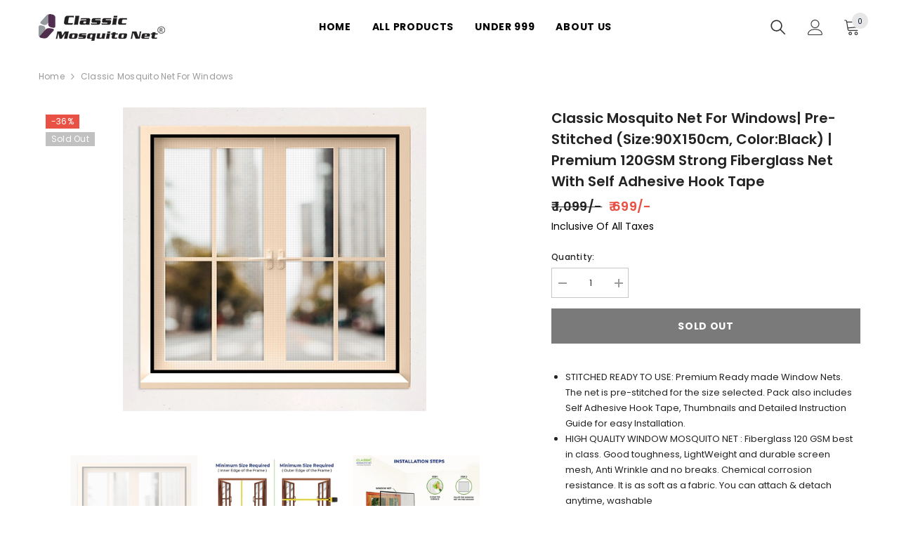

--- FILE ---
content_type: text/html; charset=utf-8
request_url: https://www.classicmosquitonet.in/products/classic-mosquito-net-for-windows-pre-stitched-size-1000000045044
body_size: 55541
content:
<!doctype html><html class="no-js" lang="en">
    <head>
        <meta charset="utf-8">
        <meta http-equiv="X-UA-Compatible" content="IE=edge">
        <meta name="viewport" content="width=device-width,initial-scale=1">
        <meta name="theme-color" content="">
        <link rel="canonical" href="https://www.classicmosquitonet.in/products/classic-mosquito-net-for-windows-pre-stitched-size-1000000045044">
        <link rel="canonical" href="https://www.classicmosquitonet.in/products/classic-mosquito-net-for-windows-pre-stitched-size-1000000045044" canonical-shop-url="https://www.classicmosquitonet.in/"><link rel="shortcut icon" href="//www.classicmosquitonet.in/cdn/shop/files/classicmosquitonet_32x32.png?v=1673261560" type="image/png"><link rel="preconnect" href="https://cdn.shopify.com" crossorigin>
        <title>
            Classic Mosquito Net for Windows | Pre Stitched | Size-150X90cms | Color-Black | Premium 120GSM Fiberglass Net
 &ndash; GB Classic Mosquito Net </title>
        
            <meta name="description" content="Classic Mosquito Net for Windows| Pre-Stitched (Size:90X150cm, Color:Black) | Premium 120GSM Strong Fiberglass Net with Self Adhesive Hook Tape">
        
        

<meta property="og:site_name" content="GB Classic Mosquito Net ">
<meta property="og:url" content="https://www.classicmosquitonet.in/products/classic-mosquito-net-for-windows-pre-stitched-size-1000000045044">
<meta property="og:title" content="Classic Mosquito Net for Windows | Pre Stitched | Size-150X90cms | Color-Black | Premium 120GSM Fiberglass Net">
<meta property="og:type" content="product">
<meta property="og:description" content="Classic Mosquito Net for Windows| Pre-Stitched (Size:90X150cm, Color:Black) | Premium 120GSM Strong Fiberglass Net with Self Adhesive Hook Tape"><meta property="og:image" content="http://www.classicmosquitonet.in/cdn/shop/files/71iATWQZGAL.jpg?v=1738455793">
  <meta property="og:image:secure_url" content="https://www.classicmosquitonet.in/cdn/shop/files/71iATWQZGAL.jpg?v=1738455793">
  <meta property="og:image:width" content="1500">
  <meta property="og:image:height" content="1500"><meta property="og:price:amount" content="699">
  <meta property="og:price:currency" content="INR"><meta name="twitter:card" content="summary_large_image">
<meta name="twitter:title" content="Classic Mosquito Net for Windows | Pre Stitched | Size-150X90cms | Color-Black | Premium 120GSM Fiberglass Net">
<meta name="twitter:description" content="Classic Mosquito Net for Windows| Pre-Stitched (Size:90X150cm, Color:Black) | Premium 120GSM Strong Fiberglass Net with Self Adhesive Hook Tape">

        <script>window.performance && window.performance.mark && window.performance.mark('shopify.content_for_header.start');</script><meta id="shopify-digital-wallet" name="shopify-digital-wallet" content="/69811372310/digital_wallets/dialog">
<link rel="alternate" type="application/json+oembed" href="https://www.classicmosquitonet.in/products/classic-mosquito-net-for-windows-pre-stitched-size-1000000045044.oembed">
<script async="async" src="/checkouts/internal/preloads.js?locale=en-IN"></script>
<script id="shopify-features" type="application/json">{"accessToken":"bd7bf14e7d8bb06d299577c50ec18a18","betas":["rich-media-storefront-analytics"],"domain":"www.classicmosquitonet.in","predictiveSearch":true,"shopId":69811372310,"locale":"en"}</script>
<script>var Shopify = Shopify || {};
Shopify.shop = "gb-classic-mosquito-net.myshopify.com";
Shopify.locale = "en";
Shopify.currency = {"active":"INR","rate":"1.0"};
Shopify.country = "IN";
Shopify.theme = {"name":"standardized\/Classic-Mosquito-Net","id":140560040214,"schema_name":"Ella","schema_version":"6.3.0","theme_store_id":null,"role":"main"};
Shopify.theme.handle = "null";
Shopify.theme.style = {"id":null,"handle":null};
Shopify.cdnHost = "www.classicmosquitonet.in/cdn";
Shopify.routes = Shopify.routes || {};
Shopify.routes.root = "/";</script>
<script type="module">!function(o){(o.Shopify=o.Shopify||{}).modules=!0}(window);</script>
<script>!function(o){function n(){var o=[];function n(){o.push(Array.prototype.slice.apply(arguments))}return n.q=o,n}var t=o.Shopify=o.Shopify||{};t.loadFeatures=n(),t.autoloadFeatures=n()}(window);</script>
<script id="shop-js-analytics" type="application/json">{"pageType":"product"}</script>
<script defer="defer" async type="module" src="//www.classicmosquitonet.in/cdn/shopifycloud/shop-js/modules/v2/client.init-shop-cart-sync_WVOgQShq.en.esm.js"></script>
<script defer="defer" async type="module" src="//www.classicmosquitonet.in/cdn/shopifycloud/shop-js/modules/v2/chunk.common_C_13GLB1.esm.js"></script>
<script defer="defer" async type="module" src="//www.classicmosquitonet.in/cdn/shopifycloud/shop-js/modules/v2/chunk.modal_CLfMGd0m.esm.js"></script>
<script type="module">
  await import("//www.classicmosquitonet.in/cdn/shopifycloud/shop-js/modules/v2/client.init-shop-cart-sync_WVOgQShq.en.esm.js");
await import("//www.classicmosquitonet.in/cdn/shopifycloud/shop-js/modules/v2/chunk.common_C_13GLB1.esm.js");
await import("//www.classicmosquitonet.in/cdn/shopifycloud/shop-js/modules/v2/chunk.modal_CLfMGd0m.esm.js");

  window.Shopify.SignInWithShop?.initShopCartSync?.({"fedCMEnabled":true,"windoidEnabled":true});

</script>
<script id="__st">var __st={"a":69811372310,"offset":19800,"reqid":"2acc8daf-53bf-4e59-872b-6ac0e5b8c547-1769709261","pageurl":"www.classicmosquitonet.in\/products\/classic-mosquito-net-for-windows-pre-stitched-size-1000000045044","u":"7fbbfc7e116f","p":"product","rtyp":"product","rid":8069923471638};</script>
<script>window.ShopifyPaypalV4VisibilityTracking = true;</script>
<script id="captcha-bootstrap">!function(){'use strict';const t='contact',e='account',n='new_comment',o=[[t,t],['blogs',n],['comments',n],[t,'customer']],c=[[e,'customer_login'],[e,'guest_login'],[e,'recover_customer_password'],[e,'create_customer']],r=t=>t.map((([t,e])=>`form[action*='/${t}']:not([data-nocaptcha='true']) input[name='form_type'][value='${e}']`)).join(','),a=t=>()=>t?[...document.querySelectorAll(t)].map((t=>t.form)):[];function s(){const t=[...o],e=r(t);return a(e)}const i='password',u='form_key',d=['recaptcha-v3-token','g-recaptcha-response','h-captcha-response',i],f=()=>{try{return window.sessionStorage}catch{return}},m='__shopify_v',_=t=>t.elements[u];function p(t,e,n=!1){try{const o=window.sessionStorage,c=JSON.parse(o.getItem(e)),{data:r}=function(t){const{data:e,action:n}=t;return t[m]||n?{data:e,action:n}:{data:t,action:n}}(c);for(const[e,n]of Object.entries(r))t.elements[e]&&(t.elements[e].value=n);n&&o.removeItem(e)}catch(o){console.error('form repopulation failed',{error:o})}}const l='form_type',E='cptcha';function T(t){t.dataset[E]=!0}const w=window,h=w.document,L='Shopify',v='ce_forms',y='captcha';let A=!1;((t,e)=>{const n=(g='f06e6c50-85a8-45c8-87d0-21a2b65856fe',I='https://cdn.shopify.com/shopifycloud/storefront-forms-hcaptcha/ce_storefront_forms_captcha_hcaptcha.v1.5.2.iife.js',D={infoText:'Protected by hCaptcha',privacyText:'Privacy',termsText:'Terms'},(t,e,n)=>{const o=w[L][v],c=o.bindForm;if(c)return c(t,g,e,D).then(n);var r;o.q.push([[t,g,e,D],n]),r=I,A||(h.body.append(Object.assign(h.createElement('script'),{id:'captcha-provider',async:!0,src:r})),A=!0)});var g,I,D;w[L]=w[L]||{},w[L][v]=w[L][v]||{},w[L][v].q=[],w[L][y]=w[L][y]||{},w[L][y].protect=function(t,e){n(t,void 0,e),T(t)},Object.freeze(w[L][y]),function(t,e,n,w,h,L){const[v,y,A,g]=function(t,e,n){const i=e?o:[],u=t?c:[],d=[...i,...u],f=r(d),m=r(i),_=r(d.filter((([t,e])=>n.includes(e))));return[a(f),a(m),a(_),s()]}(w,h,L),I=t=>{const e=t.target;return e instanceof HTMLFormElement?e:e&&e.form},D=t=>v().includes(t);t.addEventListener('submit',(t=>{const e=I(t);if(!e)return;const n=D(e)&&!e.dataset.hcaptchaBound&&!e.dataset.recaptchaBound,o=_(e),c=g().includes(e)&&(!o||!o.value);(n||c)&&t.preventDefault(),c&&!n&&(function(t){try{if(!f())return;!function(t){const e=f();if(!e)return;const n=_(t);if(!n)return;const o=n.value;o&&e.removeItem(o)}(t);const e=Array.from(Array(32),(()=>Math.random().toString(36)[2])).join('');!function(t,e){_(t)||t.append(Object.assign(document.createElement('input'),{type:'hidden',name:u})),t.elements[u].value=e}(t,e),function(t,e){const n=f();if(!n)return;const o=[...t.querySelectorAll(`input[type='${i}']`)].map((({name:t})=>t)),c=[...d,...o],r={};for(const[a,s]of new FormData(t).entries())c.includes(a)||(r[a]=s);n.setItem(e,JSON.stringify({[m]:1,action:t.action,data:r}))}(t,e)}catch(e){console.error('failed to persist form',e)}}(e),e.submit())}));const S=(t,e)=>{t&&!t.dataset[E]&&(n(t,e.some((e=>e===t))),T(t))};for(const o of['focusin','change'])t.addEventListener(o,(t=>{const e=I(t);D(e)&&S(e,y())}));const B=e.get('form_key'),M=e.get(l),P=B&&M;t.addEventListener('DOMContentLoaded',(()=>{const t=y();if(P)for(const e of t)e.elements[l].value===M&&p(e,B);[...new Set([...A(),...v().filter((t=>'true'===t.dataset.shopifyCaptcha))])].forEach((e=>S(e,t)))}))}(h,new URLSearchParams(w.location.search),n,t,e,['guest_login'])})(!0,!0)}();</script>
<script integrity="sha256-4kQ18oKyAcykRKYeNunJcIwy7WH5gtpwJnB7kiuLZ1E=" data-source-attribution="shopify.loadfeatures" defer="defer" src="//www.classicmosquitonet.in/cdn/shopifycloud/storefront/assets/storefront/load_feature-a0a9edcb.js" crossorigin="anonymous"></script>
<script data-source-attribution="shopify.dynamic_checkout.dynamic.init">var Shopify=Shopify||{};Shopify.PaymentButton=Shopify.PaymentButton||{isStorefrontPortableWallets:!0,init:function(){window.Shopify.PaymentButton.init=function(){};var t=document.createElement("script");t.src="https://www.classicmosquitonet.in/cdn/shopifycloud/portable-wallets/latest/portable-wallets.en.js",t.type="module",document.head.appendChild(t)}};
</script>
<script data-source-attribution="shopify.dynamic_checkout.buyer_consent">
  function portableWalletsHideBuyerConsent(e){var t=document.getElementById("shopify-buyer-consent"),n=document.getElementById("shopify-subscription-policy-button");t&&n&&(t.classList.add("hidden"),t.setAttribute("aria-hidden","true"),n.removeEventListener("click",e))}function portableWalletsShowBuyerConsent(e){var t=document.getElementById("shopify-buyer-consent"),n=document.getElementById("shopify-subscription-policy-button");t&&n&&(t.classList.remove("hidden"),t.removeAttribute("aria-hidden"),n.addEventListener("click",e))}window.Shopify?.PaymentButton&&(window.Shopify.PaymentButton.hideBuyerConsent=portableWalletsHideBuyerConsent,window.Shopify.PaymentButton.showBuyerConsent=portableWalletsShowBuyerConsent);
</script>
<script data-source-attribution="shopify.dynamic_checkout.cart.bootstrap">document.addEventListener("DOMContentLoaded",(function(){function t(){return document.querySelector("shopify-accelerated-checkout-cart, shopify-accelerated-checkout")}if(t())Shopify.PaymentButton.init();else{new MutationObserver((function(e,n){t()&&(Shopify.PaymentButton.init(),n.disconnect())})).observe(document.body,{childList:!0,subtree:!0})}}));
</script>
<script id="sections-script" data-sections="header-02" defer="defer" src="//www.classicmosquitonet.in/cdn/shop/t/2/compiled_assets/scripts.js?v=540"></script>
<script>window.performance && window.performance.mark && window.performance.mark('shopify.content_for_header.end');</script>

        <style>
    
@import url('https://fonts.googleapis.com/css?family=Poppins:300,300i,400,400i,500,500i,600,600i,700,700i,800,800i&display=swap');
                

          
                    
          
    

    :root {
        /* Settings Body */
        
            --font-body-family: Poppins;
        
        --font-body-size: 12px;
        --font-body-weight: 400;
        --body-line-height: 22px;
        --body-letter-spacing: .02em;

        /* Settings Heading */
        
            --font-heading-family: Poppins;
        
        --font-heading-size: 16px;
        --font-heading-weight: 700;
        --font-heading-style: normal;
        --heading-line-height: 24px;
        --heading-letter-spacing: .05em;
        --heading-text-transform: uppercase;
        --heading-border-height: 2px;

        /* Settings Navigation */
        /* Menu Lv1 */
        
            --font-menu-lv1-family: Poppins;
        
        --font-menu-lv1-size: 14px;
        --font-menu-lv1-weight: 700;
        --menu-lv1-line-height: 22px;
        --menu-lv1-letter-spacing: .05em;
        --menu-lv1-text-transform: uppercase;

        /* Menu Lv2 */
        
            --font-menu-lv2-family: Poppins;
        
        --font-menu-lv2-size: 12px;
        --font-menu-lv2-weight: 400;
        --menu-lv2-line-height: 22px;
        --menu-lv2-letter-spacing: .02em;
        --menu-lv2-text-transform: capitalize;

        /* Menu Lv3 */
        
            --font-menu-lv3-family: Poppins;
        
        --font-menu-lv3-size: 12px;
        --font-menu-lv3-weight: 400;
        --menu-lv3-line-height: 22px;
        --menu-lv3-letter-spacing: .02em;
        --menu-lv3-text-transform: capitalize;

        /* Mega Menu Lv2 */
        
            --font-mega-menu-lv2-family: Poppins;
        
        --font-mega-menu-lv2-size: 12px;
        --font-mega-menu-lv2-weight: 600;
        --font-mega-menu-lv2-style: normal;
        --mega-menu-lv2-line-height: 22px;
        --mega-menu-lv2-letter-spacing: .02em;
        --mega-menu-lv2-text-transform: uppercase;

        /* Mega Menu Lv3 */
        
            --font-mega-menu-lv3-family: Poppins;
        
        --font-mega-menu-lv3-size: 12px;
        --font-mega-menu-lv3-weight: 400;
        --mega-menu-lv3-line-height: 22px;
        --mega-menu-lv3-letter-spacing: .02em;
        --mega-menu-lv3-text-transform: capitalize;

        /* Product Card Title */--product-title-font: Poppins;--product-title-font-size : 12px;
        --product-title-font-weight : 400;
        --product-title-line-height: 22px;
        --product-title-letter-spacing: .02em;
        --product-title-line-text : 2;
        --product-title-text-transform : capitalize;
        --product-title-margin-bottom: 10px;

        /* Product Card Vendor */--product-vendor-font: Poppins;--product-vendor-font-size : 12px;
        --product-vendor-font-weight : 400;
        --product-vendor-font-style : normal;
        --product-vendor-line-height: 22px;
        --product-vendor-letter-spacing: .02em;
        --product-vendor-text-transform : uppercase;
        --product-vendor-margin-bottom: 0px;

        /* Product Card Price */--product-price-font: Poppins;--product-price-font-size : 14px;
        --product-price-font-weight : 600;
        --product-price-line-height: 22px;
        --product-price-letter-spacing: .02em;
        --product-price-margin-top: 0px;
        --product-price-margin-bottom: 8px;

        /* Product Card Badge */--badge-font: Poppins;--badge-font-size : 12px;
        --badge-font-weight : 400;
        --badge-text-transform : capitalize;
        --badge-letter-spacing: .02em;
        --badge-line-height: 20px;
        --badge-border-radius: 0px;
        --badge-padding-top: 0px;
        --badge-padding-bottom: 0px;
        --badge-padding-left-right: 8px;
        --badge-postion-top: 0px;
        --badge-postion-left-right: 0px;

        /* Product Quickview */
        --product-quickview-font-size : 12px;
        --product-quickview-line-height: 23px;
        --product-quickview-border-radius: 1px;
        --product-quickview-padding-top: 0px;
        --product-quickview-padding-bottom: 0px;
        --product-quickview-padding-left-right: 7px;
        --product-quickview-sold-out-product: #e95144;--product-quickview-box-shadow: none;/* Blog Card Tile */--blog-title-font: Poppins;--blog-title-font-size : 20px;
        --blog-title-font-weight : 700;
        --blog-title-line-height: 29px;
        --blog-title-letter-spacing: .09em;
        --blog-title-text-transform : uppercase;

        /* Blog Card Info (Date, Author) */--blog-info-font: Poppins;--blog-info-font-size : 14px;
        --blog-info-font-weight : 400;
        --blog-info-line-height: 20px;
        --blog-info-letter-spacing: .02em;
        --blog-info-text-transform : uppercase;

        /* Button 1 */--btn-1-font-family: Poppins;--btn-1-font-size: 14px;
        --btn-1-font-weight: 700;
        --btn-1-text-transform: uppercase;
        --btn-1-line-height: 22px;
        --btn-1-letter-spacing: .05em;
        --btn-1-text-align: center;
        --btn-1-border-radius: 0px;
        --btn-1-border-width: 1px;
        --btn-1-border-style: solid;
        --btn-1-padding-top: 10px;
        --btn-1-padding-bottom: 10px;
        --btn-1-horizontal-length: 0px;
        --btn-1-vertical-length: 0px;
        --btn-1-blur-radius: 0px;
        --btn-1-spread: 0px;
        
        
        
          --btn-1-all-bg-opacity-hover: rgba(0, 0, 0, 0.5);
        
        
            --btn-1-inset: ;
        

        /* Button 2 */--btn-2-font-family: Poppins;--btn-2-font-size: 18px;
        --btn-2-font-weight: 700;
        --btn-2-text-transform: uppercase;
        --btn-2-line-height: 23px;
        --btn-2-letter-spacing: .05em;
        --btn-2-text-align: right;
        --btn-2-border-radius: 6px;
        --btn-2-border-width: 1px;
        --btn-2-border-style: solid;
        --btn-2-padding-top: 20px;
        --btn-2-padding-bottom: 20px;
        --btn-2-horizontal-length: 4px;
        --btn-2-vertical-length: 4px;
        --btn-2-blur-radius: 7px;
        --btn-2-spread: 0px;
        
        
          --btn-2-all-bg-opacity: rgba(25, 145, 226, 0.5);
        
        
          --btn-2-all-bg-opacity-hover: rgba(0, 0, 0, 0.5);
        
        
            --btn-2-inset: ;
        

        /* Button 3 */--btn-3-font-family: Poppins;--btn-3-font-size: 14px;
        --btn-3-font-weight: 700;
        --btn-3-text-transform: uppercase;
        --btn-3-line-height: 22px;
        --btn-3-letter-spacing: .05em;
        --btn-3-text-align: center;
        --btn-3-border-radius: 0px;
        --btn-3-border-width: 1px;
        --btn-3-border-style: solid;
        --btn-3-padding-top: 10px;
        --btn-3-padding-bottom: 10px;
        --btn-3-horizontal-length: 0px;
        --btn-3-vertical-length: 0px;
        --btn-3-blur-radius: 0px;
        --btn-3-spread: 0px;
        
        
          --btn-3-all-bg-opacity: rgba(0, 0, 0, 0.1);
        
        
          --btn-3-all-bg-opacity-hover: rgba(0, 0, 0, 0.1);
        

        
            --btn-3-inset: ;
        

        /* Footer Heading */--footer-heading-font-family: Poppins;--footer-heading-font-size : 15px;
        --footer-heading-font-weight : 600;
        --footer-heading-line-height : 22px;
        --footer-heading-letter-spacing : .05em;
        --footer-heading-text-transform : uppercase;

        /* Footer Link */--footer-link-font-family: Poppins;--footer-link-font-size : 12px;
        --footer-link-font-weight : 400;
        --footer-link-line-height : 28px;
        --footer-link-letter-spacing : .02em;
        --footer-link-text-transform : capitalize;

        /* Page Title */
        
            --font-page-title-family: Poppins;
        
        --font-page-title-size: 20px;
        --font-page-title-weight: 700;
        --font-page-title-style: normal;
        --page-title-line-height: 20px;
        --page-title-letter-spacing: .05em;
        --page-title-text-transform: uppercase;

        /* Font Product Tab Title */
        --font-tab-type-1: Poppins;
        --font-tab-type-2: Poppins;

        /* Text Size */
        --text-size-font-size : 10px;
        --text-size-font-weight : 400;
        --text-size-line-height : 22px;
        --text-size-letter-spacing : 0;
        --text-size-text-transform : uppercase;
        --text-size-color : #787878;

        /* Font Weight */
        --font-weight-normal: 400;
        --font-weight-medium: 500;
        --font-weight-semibold: 600;
        --font-weight-bold: 700;
        --font-weight-bolder: 800;
        --font-weight-black: 900;

        /* Radio Button */
        --form-label-checkbox-before-bg: #fff;
        --form-label-checkbox-before-border: #cecece;
        --form-label-checkbox-before-bg-checked: #000;

        /* Conatiner */
        --header-custom-width-container: 1600px;
        --body-custom-width-container: 1600px;
        --footer-custom-width-container: 1600px;

        /* Layout Boxed */
        --color-background-layout-boxed: #f8f8f8;/* Arrow */
        --position-horizontal-slick-arrow: 0;

        /* General Color*/
        --color-text: #232323;
        --color-text2: #969696;
        --color-global: #232323;
        --color-white: #FFFFFF;
        --color-grey: #868686;
        --color-black: #202020;
        --color-base-text-rgb: 35, 35, 35;
        --color-base-text2-rgb: 150, 150, 150;
        --color-background: #ffffff;
        --color-background-rgb: 255, 255, 255;
        --color-background-overylay: rgba(255, 255, 255, 0.9);
        --color-base-accent-text: ;
        --color-base-accent-1: ;
        --color-base-accent-2: ;
        --color-link: #232323;
        --color-link-hover: #232323;
        --color-error: #D93333;
        --color-error-bg: #FCEEEE;
        --color-success: #5A5A5A;
        --color-success-bg: #DFF0D8;
        --color-info: #202020;
        --color-info-bg: #FFF2DD;
        --color-link-underline: rgba(35, 35, 35, 0.5);

        --color-breadcrumb: #999999;
        --colors-breadcrumb-hover: #232323;
        --colors-breadcrumb-active: #999999;

        --border-global: #e6e6e6;
        --bg-global: #fafafa;

        --bg-planceholder: #fafafa;

        --color-warning: #fff;
        --bg-warning: #e0b252;

        --color-background-10 : #e9e9e9;
        --color-background-20 : #d3d3d3;
        --color-background-30 : #bdbdbd;
        --color-background-50 : #919191;
        --color-background-global : #919191;

        /* Arrow Color */
        --arrow-color: #323232;
        --arrow-background-color: #fff;
        --arrow-border-color: #ccc;
        --arrow-color-hover: #323232;
        --arrow-background-color-hover: #f8f8f8;
        --arrow-border-color-hover: #f8f8f8;

        --arrow-width: 35px;
        --arrow-height: 35px;
        --arrow-size: px;
        --arrow-size-icon: 17px;
        --arrow-border-radius: 50%;
        --arrow-border-width: 1px;

        /* Pagination Color */
        --pagination-item-color: #3c3c3c;
        --pagination-item-color-active: #3c3c3c;
        --pagination-item-bg-color: 
        #fff;
        --pagination-item-bg-color-active: #fff;
        --pagination-item-border-color: #fff;
        --pagination-item-border-color-active: #ffffff;

        --pagination-arrow-color: #3c3c3c;
        --pagination-arrow-color-active: #3c3c3c;
        --pagination-arrow-bg-color: #fff;
        --pagination-arrow-bg-color-active: #fff;
        --pagination-arrow-border-color: #fff;
        --pagination-arrow-border-color-active: #fff;

        /* Dots Color */
        --dots-color: transparent;
        --dots-border-color: #323232;
        --dots-color-active: #323232;
        --dots-border-color-active: #323232;
        --dots-style2-background-opacity: #00000050;
        --dots-width: 12px;
        --dots-height: 12px;

        /* Button Color */
        --btn-1-color: #FFFFFF;
        --btn-1-bg: #232323;
        --btn-1-border: #232323;
        --btn-1-color-hover: #232323;
        --btn-1-bg-hover: #ffffff;
        --btn-1-border-hover: #232323;

        --btn-2-color: #232323;
        --btn-2-bg: #FFFFFF;
        --btn-2-border: #727272;
        --btn-2-color-hover: #FFFFFF;
        --btn-2-bg-hover: #232323;
        --btn-2-border-hover: #232323;

        --btn-3-color: #FFFFFF;
        --btn-3-bg: #e9514b;
        --btn-3-border: #e9514b;
        --btn-3-color-hover: #ffffff;
        --btn-3-bg-hover: #e9514b;
        --btn-3-border-hover: #e9514b;

        --anchor-transition: all ease .3s;
        --bg-white: #ffffff;
        --bg-black: #000000;
        --bg-grey: #808080;
        --icon: var(--color-text);
        --text-cart: #3c3c3c;
        --duration-short: 100ms;
        --duration-default: 350ms;
        --duration-long: 500ms;

        --form-input-bg: #ffffff;
        --form-input-border: #c7c7c7;
        --form-input-color: #232323;;
        --form-input-placeholder: #868686;
        --form-label: #232323;

        --new-badge-color: #232323;
        --new-badge-bg: #FFFFFF;
        --sale-badge-color: #ffffff;
        --sale-badge-bg: #e95144;
        --sold-out-badge-color: #ffffff;
        --sold-out-badge-bg: #c1c1c1;
        --custom-badge-color: #ffffff;
        --custom-badge-bg: #ffbb49;
        --bundle-badge-color: #ffffff;
        --bundle-badge-bg: #232323;
        
        --product-title-color : #232323;
        --product-title-color-hover : #232323;
        --product-vendor-color : #969696;
        --product-price-color : #232323;
        --product-sale-price-color : #e95144;
        --product-compare-price-color : #969696;
        --product-review-full-color : #000000;
        --product-review-empty-color : #A4A4A4;
        --product-swatch-border : #cbcbcb;
        --product-swatch-border-active : #232323;
        --product-swatch-width : 40px;
        --product-swatch-height : 40px;
        --product-swatch-border-radius : 0px;
        --product-swatch-color-width : 40px;
        --product-swatch-color-height : 40px;
        --product-swatch-color-border-radius : 20px;
        --product-wishlist-color : #000000;
        --product-wishlist-bg : #ffffff;
        --product-wishlist-color-added : #ffffff;
        --product-wishlist-bg-added : #000000;
        --product-compare-color : #000000;
        --product-compare-bg : #FFFFFF;
        --product-compare-color-added : #D12442;
        --product-compare-bg-added : #FFFFFF;
        --product-hot-stock-text-color : #d62828;
        --product-quick-view-color : #000000;
        --product-cart-image-fit : contain;

        
          --product-quick-view-bg : #FFFFFF;
        
        --product-quick-view-color-hover : #FFFFFF;
        --product-quick-view-bg-hover : #000000;

        --product-action-color : #232323;       
        --product-action-bg : #ffffff;
        --product-action-border : #000000;
        --product-action-color-hover : #FFFFFF;
        --product-action-bg-hover : #232323;
        --product-action-border-hover : #232323;

        /* Multilevel Category Filter */
        --color-label-multiLevel-categories: #232323;
        --bg-label-multiLevel-categories: #fff;
        --color-button-multiLevel-categories: #fff;
        --bg-button-multiLevel-categories: #ff8b21;
        --border-button-multiLevel-categories: transparent;
        --hover-color-button-multiLevel-categories: #fff;
        --hover-bg-button-multiLevel-categories: #ff8b21;--cart-item-bg : #ffffff;
            --cart-item-border : #e8e8e8;
            --cart-item-border-width : 1px;
            --cart-item-border-style : solid;

        --w-product-swatch-custom: 30px;
        --h-product-swatch-custom: 30px;
        --w-product-swatch-custom-mb: 20px;
        --h-product-swatch-custom-mb: 20px;
        --font-size-product-swatch-more: 12px;

        --swatch-border : #cbcbcb;
        --swatch-border-active : #232323;

        --variant-size: #232323;
        --variant-size-border: #e7e7e7;
        --variant-size-bg: #ffffff;
        --variant-size-hover: #ffffff;
        --variant-size-border-hover: #232323;
        --variant-size-bg-hover: #232323;

        --variant-bg : #ffffff;
        --variant-color : #232323;
        --variant-bg-active : #ffffff;
        --variant-color-active : #232323;

        /* Font Size Text Social */
        --fontsize-text-social: 12px;
        
        /* Sidebar Animation */
        --page-content-distance: 64px;
        --sidebar-content-distance: 40px;
        --button-transition-ease: cubic-bezier(.25,.46,.45,.94);

        /* Loading Spinner Color */
        --spinner-top-color: #fc0;
        --spinner-right-color: #4dd4c6;
        --spinner-bottom-color: #f00;
        --spinner-left-color: #f6f6f6;
    }
</style>

        <link href="//www.classicmosquitonet.in/cdn/shop/t/2/assets/base.css?v=29456889668262272241729144008" rel="stylesheet" type="text/css" media="all" />
<link href="//www.classicmosquitonet.in/cdn/shop/t/2/assets/layout_rtl.css?v=114140803540424081261672146557" rel="stylesheet" type="text/css" media="all" />

        <div id="gb-checkout-popup" class="overlay hide-gb-checkout">
  <div class="popup">
    <a class="close" id="gb-checkout-close">&times;</a>
    <div class="gb-checkout_details">
      <img class="checkout_logo" loading="lazy" src="//www.classicmosquitonet.in/cdn/shop/files/Classic-Msqt-logo.png-1-1_90x32.png?v=1672147665">
      <div class="powered_by">
        <span>Powered by</span>
        <img width="92px" height="16px" loading="lazy" src="//www.classicmosquitonet.in/cdn/shop/files/bluebees-checkout_72x12.svg?v=1715002504">
      </div>
    </div>
    <div class="content"><iframe src="" class="gb-checkout-iframe" id="gb-checkout-iframe"></iframe></div>
  </div>
</div>

<script defer="defer">
  let dataRecieved = false;
  const checkoutAppUrl = 'https://checkout.globalbees.com/';
  document.getElementById('cart-checkout')?.addEventListener('click', (e) => {
      e.preventDefault();
      openCheckoutModal();
  });
  function getGa4ClientId() {
    var cookieValue = document.cookie.replace(/(?:(?:^|.*;\s*)_ga\s*=\s*([^;]*).*$)|^.*$/, "$1");
    if (cookieValue) {
      var values = cookieValue.split(".");
      if (values.length >= 2) {
        var clientId = values[2] + "." + values[3];
        return clientId;
      }
    }
    return null;
  }

  function getGa4TagId() {
    var scripts = document.getElementsByTagName('script');
    for (var i = 0; i < scripts.length; i++) {
      var script = scripts[i];
      if (script.src.includes('googletagmanager.com/gtag/js')) {
        var src = script.src;
        var matches = src.match(/id=(G-[^&]+)/i);
        if (matches && matches.length > 1) {
          return matches[1];
        }
      }
    }
    return null;
  }
  function getFbPixelId() {
    if (window.fbq && window.fbq.loaded) {
      var pixels = window.fbq.getState().pixels;
      if (pixels && pixels.length > 0) {
        return pixels[0].id;
      }
    }
    return null;
  }
  function analytics() {
    try {
      return {
        "google": {
          "ga4_id": getGa4TagId(),
          "ga4_client_id": getGa4ClientId()
        },
        "fb": {
          "pixel_id": getFbPixelId()
        }
      }
    } catch (error) {
      return {};
    }
  }
  function customerDetailsFetch() {
      return {
          id: '',
          firstName: '',
          lastName: '',
          email: '',
          phoneNumber: '',
          addresses: '',
          defaultAddress: '',
          tags: '',
      };
  }

  function sendData(data, iframe, modal, counter) {
      setTimeout(() => {
          if (dataRecieved || modal.classList.contains('hide-gb-checkout') || counter === 5) {
              return;
          }
          iframe.contentWindow.postMessage(data, checkoutAppUrl);
          counter++;
          sendData(data, iframe, modal, counter);
      }, 1000);
  }
  function openCheckoutModal() {
      const modal = document.getElementById('gb-checkout-popup');
      modal.classList.remove('hide-gb-checkout');
      const iframe = document.getElementById('gb-checkout-iframe');
      iframe.src = checkoutAppUrl;
      const cartContents = fetch(window.Shopify.routes.root + 'cart.js')
          .then((response) => response.json())
          .then((cart) => {
              sendData({ analytics: analytics(), cart, customer: customerDetailsFetch() }, iframe, modal, 0);
              dataRecieved = false;
          });
  }
  const closeButton = document.getElementById('gb-checkout-close').addEventListener('click', (e) => {
      e.preventDefault();
      const modal = document.getElementById('gb-checkout-popup');
      modal.classList.add('hide-gb-checkout');
  });
  window.addEventListener('message', (e) => {
      // console.log(e);
      const modal = document.getElementById('gb-checkout-popup');
      if (e?.data?.orderPlaced) {
          console.log('clearing cart...');
        document.cookie = "cart=; expires=Thu, 01 Jan 1970 00:00:00 UTC; path=/;";
          jQuery.post(window.Shopify.routes.root + 'cart/clear.js').then((resp) => {
              console.log('Cart cleared', resp);
          });
      }
      if (e?.data?.redirect) {
          console.log('redirecting...');
          window.location.href = '/';
          modal.classList.add('hide-gb-checkout');
      }
      if (e?.data?.dataReceived) {
          console.log('acknowledgement received!');
          dataRecieved = true;
      }
  });
</script>
<style>
  .hide-gb-checkout {
      display: none !important;
  }
  .show-checkout {
      display: block;
  }
  .gb-checkout-iframe {
      width: 100%;
      height: 84vh;
      border: 0;
      padding: 0;
      margin: 0;
      background: #fff;
      border-radius: 0 0 6px 6px;
      max-height: 100vh;
  }
  .overlay {
      position: fixed;
      top: 0;
      bottom: 0;
      left: 0;
      right: 0;
      background: rgba(0, 0, 0, 0.7);
      transition: opacity 500ms;
      visibility: visible;
      opacity: 1;
      z-index: 10000;
  }
  .popup {
    margin: 44px auto;
    background: #fff;
    border-radius: 6px;
    width: 900px;
    position: relative;
    z-index: 999;
  }
  .popup h2 {
      margin-top: 0;
      color: #333;
      font-family: Tahoma, Arial, sans-serif;
  }
  .popup .close {
      position: absolute;
      text-decoration: none;
      top: -30px !important;
      right: 0px !important;
      font-size: 36px !important;
      font-weight: 100 !important;
      color: #fff !important;
      cursor: pointer;
  }
  .popup .close:hover {
      color: #fff;
  }
  .popup .content {
      /* height: 90%; */
      /*     overflow: auto; */
  }
  .gb-checkout_details {
    display: flex;
    justify-content: space-between;
    align-items: center;
    padding: 8px 20px;
    height: 10%;
    max-height: 10%;
    border-radius: 5px 5px 0 0;
    border-bottom: 1px solid #d9d9d9;
  }
  img.checkout_logo {
    max-height: 28px;
  }
  .powered_by {
    display: flex;
    gap: 6px;
    align-items: center;
  }
  @media screen and (max-width: 700px) {
      .box {
          width: 70%;
      }
      .popup {
          width: 70%;
      }
  }
  @media screen and (max-width: 700px) {
      .popup {
          width: 100% !important;
          height: 100% !important;
          margin: 0 !important;
          border-radius: 0 !important;
          padding: 0 !important;
          transition: none;
      }
      .popup .content {
        height: 90%;
      /*     overflow: auto; */
      }
      .gb-checkout-iframe {
        width: 100% !important;
        height: 100% !important;
     }
     .popup .close {
          top: 16px !important;
          right: 16px !important;
          color: #000 !important;
      }
      .gb-checkout_details {
          justify-content: flex-start;
          gap: 8px;
          padding: 8px 16px;
          height: 8%;
      }
      img.checkout_logo {
          max-height: 22px;
      }
      .powered_by {
        gap: 0;
        align-items: flex-start;
        flex-direction: column;
        border-left: 1px solid #d9d9d9;
        padding-left: 8px;
        color: #808080;
        text-align: center;
        font-family: avenirbook;
        font-size: 8px;
        font-style: normal;
        font-weight: 400;
        line-height: 8px;
      }
  }
</style>


        <script>document.documentElement.className = document.documentElement.className.replace('no-js', 'js');</script>
    <link href="https://monorail-edge.shopifysvc.com" rel="dns-prefetch">
<script>(function(){if ("sendBeacon" in navigator && "performance" in window) {try {var session_token_from_headers = performance.getEntriesByType('navigation')[0].serverTiming.find(x => x.name == '_s').description;} catch {var session_token_from_headers = undefined;}var session_cookie_matches = document.cookie.match(/_shopify_s=([^;]*)/);var session_token_from_cookie = session_cookie_matches && session_cookie_matches.length === 2 ? session_cookie_matches[1] : "";var session_token = session_token_from_headers || session_token_from_cookie || "";function handle_abandonment_event(e) {var entries = performance.getEntries().filter(function(entry) {return /monorail-edge.shopifysvc.com/.test(entry.name);});if (!window.abandonment_tracked && entries.length === 0) {window.abandonment_tracked = true;var currentMs = Date.now();var navigation_start = performance.timing.navigationStart;var payload = {shop_id: 69811372310,url: window.location.href,navigation_start,duration: currentMs - navigation_start,session_token,page_type: "product"};window.navigator.sendBeacon("https://monorail-edge.shopifysvc.com/v1/produce", JSON.stringify({schema_id: "online_store_buyer_site_abandonment/1.1",payload: payload,metadata: {event_created_at_ms: currentMs,event_sent_at_ms: currentMs}}));}}window.addEventListener('pagehide', handle_abandonment_event);}}());</script>
<script id="web-pixels-manager-setup">(function e(e,d,r,n,o){if(void 0===o&&(o={}),!Boolean(null===(a=null===(i=window.Shopify)||void 0===i?void 0:i.analytics)||void 0===a?void 0:a.replayQueue)){var i,a;window.Shopify=window.Shopify||{};var t=window.Shopify;t.analytics=t.analytics||{};var s=t.analytics;s.replayQueue=[],s.publish=function(e,d,r){return s.replayQueue.push([e,d,r]),!0};try{self.performance.mark("wpm:start")}catch(e){}var l=function(){var e={modern:/Edge?\/(1{2}[4-9]|1[2-9]\d|[2-9]\d{2}|\d{4,})\.\d+(\.\d+|)|Firefox\/(1{2}[4-9]|1[2-9]\d|[2-9]\d{2}|\d{4,})\.\d+(\.\d+|)|Chrom(ium|e)\/(9{2}|\d{3,})\.\d+(\.\d+|)|(Maci|X1{2}).+ Version\/(15\.\d+|(1[6-9]|[2-9]\d|\d{3,})\.\d+)([,.]\d+|)( \(\w+\)|)( Mobile\/\w+|) Safari\/|Chrome.+OPR\/(9{2}|\d{3,})\.\d+\.\d+|(CPU[ +]OS|iPhone[ +]OS|CPU[ +]iPhone|CPU IPhone OS|CPU iPad OS)[ +]+(15[._]\d+|(1[6-9]|[2-9]\d|\d{3,})[._]\d+)([._]\d+|)|Android:?[ /-](13[3-9]|1[4-9]\d|[2-9]\d{2}|\d{4,})(\.\d+|)(\.\d+|)|Android.+Firefox\/(13[5-9]|1[4-9]\d|[2-9]\d{2}|\d{4,})\.\d+(\.\d+|)|Android.+Chrom(ium|e)\/(13[3-9]|1[4-9]\d|[2-9]\d{2}|\d{4,})\.\d+(\.\d+|)|SamsungBrowser\/([2-9]\d|\d{3,})\.\d+/,legacy:/Edge?\/(1[6-9]|[2-9]\d|\d{3,})\.\d+(\.\d+|)|Firefox\/(5[4-9]|[6-9]\d|\d{3,})\.\d+(\.\d+|)|Chrom(ium|e)\/(5[1-9]|[6-9]\d|\d{3,})\.\d+(\.\d+|)([\d.]+$|.*Safari\/(?![\d.]+ Edge\/[\d.]+$))|(Maci|X1{2}).+ Version\/(10\.\d+|(1[1-9]|[2-9]\d|\d{3,})\.\d+)([,.]\d+|)( \(\w+\)|)( Mobile\/\w+|) Safari\/|Chrome.+OPR\/(3[89]|[4-9]\d|\d{3,})\.\d+\.\d+|(CPU[ +]OS|iPhone[ +]OS|CPU[ +]iPhone|CPU IPhone OS|CPU iPad OS)[ +]+(10[._]\d+|(1[1-9]|[2-9]\d|\d{3,})[._]\d+)([._]\d+|)|Android:?[ /-](13[3-9]|1[4-9]\d|[2-9]\d{2}|\d{4,})(\.\d+|)(\.\d+|)|Mobile Safari.+OPR\/([89]\d|\d{3,})\.\d+\.\d+|Android.+Firefox\/(13[5-9]|1[4-9]\d|[2-9]\d{2}|\d{4,})\.\d+(\.\d+|)|Android.+Chrom(ium|e)\/(13[3-9]|1[4-9]\d|[2-9]\d{2}|\d{4,})\.\d+(\.\d+|)|Android.+(UC? ?Browser|UCWEB|U3)[ /]?(15\.([5-9]|\d{2,})|(1[6-9]|[2-9]\d|\d{3,})\.\d+)\.\d+|SamsungBrowser\/(5\.\d+|([6-9]|\d{2,})\.\d+)|Android.+MQ{2}Browser\/(14(\.(9|\d{2,})|)|(1[5-9]|[2-9]\d|\d{3,})(\.\d+|))(\.\d+|)|K[Aa][Ii]OS\/(3\.\d+|([4-9]|\d{2,})\.\d+)(\.\d+|)/},d=e.modern,r=e.legacy,n=navigator.userAgent;return n.match(d)?"modern":n.match(r)?"legacy":"unknown"}(),u="modern"===l?"modern":"legacy",c=(null!=n?n:{modern:"",legacy:""})[u],f=function(e){return[e.baseUrl,"/wpm","/b",e.hashVersion,"modern"===e.buildTarget?"m":"l",".js"].join("")}({baseUrl:d,hashVersion:r,buildTarget:u}),m=function(e){var d=e.version,r=e.bundleTarget,n=e.surface,o=e.pageUrl,i=e.monorailEndpoint;return{emit:function(e){var a=e.status,t=e.errorMsg,s=(new Date).getTime(),l=JSON.stringify({metadata:{event_sent_at_ms:s},events:[{schema_id:"web_pixels_manager_load/3.1",payload:{version:d,bundle_target:r,page_url:o,status:a,surface:n,error_msg:t},metadata:{event_created_at_ms:s}}]});if(!i)return console&&console.warn&&console.warn("[Web Pixels Manager] No Monorail endpoint provided, skipping logging."),!1;try{return self.navigator.sendBeacon.bind(self.navigator)(i,l)}catch(e){}var u=new XMLHttpRequest;try{return u.open("POST",i,!0),u.setRequestHeader("Content-Type","text/plain"),u.send(l),!0}catch(e){return console&&console.warn&&console.warn("[Web Pixels Manager] Got an unhandled error while logging to Monorail."),!1}}}}({version:r,bundleTarget:l,surface:e.surface,pageUrl:self.location.href,monorailEndpoint:e.monorailEndpoint});try{o.browserTarget=l,function(e){var d=e.src,r=e.async,n=void 0===r||r,o=e.onload,i=e.onerror,a=e.sri,t=e.scriptDataAttributes,s=void 0===t?{}:t,l=document.createElement("script"),u=document.querySelector("head"),c=document.querySelector("body");if(l.async=n,l.src=d,a&&(l.integrity=a,l.crossOrigin="anonymous"),s)for(var f in s)if(Object.prototype.hasOwnProperty.call(s,f))try{l.dataset[f]=s[f]}catch(e){}if(o&&l.addEventListener("load",o),i&&l.addEventListener("error",i),u)u.appendChild(l);else{if(!c)throw new Error("Did not find a head or body element to append the script");c.appendChild(l)}}({src:f,async:!0,onload:function(){if(!function(){var e,d;return Boolean(null===(d=null===(e=window.Shopify)||void 0===e?void 0:e.analytics)||void 0===d?void 0:d.initialized)}()){var d=window.webPixelsManager.init(e)||void 0;if(d){var r=window.Shopify.analytics;r.replayQueue.forEach((function(e){var r=e[0],n=e[1],o=e[2];d.publishCustomEvent(r,n,o)})),r.replayQueue=[],r.publish=d.publishCustomEvent,r.visitor=d.visitor,r.initialized=!0}}},onerror:function(){return m.emit({status:"failed",errorMsg:"".concat(f," has failed to load")})},sri:function(e){var d=/^sha384-[A-Za-z0-9+/=]+$/;return"string"==typeof e&&d.test(e)}(c)?c:"",scriptDataAttributes:o}),m.emit({status:"loading"})}catch(e){m.emit({status:"failed",errorMsg:(null==e?void 0:e.message)||"Unknown error"})}}})({shopId: 69811372310,storefrontBaseUrl: "https://www.classicmosquitonet.in",extensionsBaseUrl: "https://extensions.shopifycdn.com/cdn/shopifycloud/web-pixels-manager",monorailEndpoint: "https://monorail-edge.shopifysvc.com/unstable/produce_batch",surface: "storefront-renderer",enabledBetaFlags: ["2dca8a86"],webPixelsConfigList: [{"id":"shopify-app-pixel","configuration":"{}","eventPayloadVersion":"v1","runtimeContext":"STRICT","scriptVersion":"0450","apiClientId":"shopify-pixel","type":"APP","privacyPurposes":["ANALYTICS","MARKETING"]},{"id":"shopify-custom-pixel","eventPayloadVersion":"v1","runtimeContext":"LAX","scriptVersion":"0450","apiClientId":"shopify-pixel","type":"CUSTOM","privacyPurposes":["ANALYTICS","MARKETING"]}],isMerchantRequest: false,initData: {"shop":{"name":"GB Classic Mosquito Net ","paymentSettings":{"currencyCode":"INR"},"myshopifyDomain":"gb-classic-mosquito-net.myshopify.com","countryCode":"IN","storefrontUrl":"https:\/\/www.classicmosquitonet.in"},"customer":null,"cart":null,"checkout":null,"productVariants":[{"price":{"amount":699.0,"currencyCode":"INR"},"product":{"title":"Classic Mosquito Net for Windows| Pre-Stitched (Size:90X150cm, Color:Black) | Premium 120GSM Strong Fiberglass Net with Self Adhesive Hook Tape","vendor":"Classic Mosquito Net","id":"8069923471638","untranslatedTitle":"Classic Mosquito Net for Windows| Pre-Stitched (Size:90X150cm, Color:Black) | Premium 120GSM Strong Fiberglass Net with Self Adhesive Hook Tape","url":"\/products\/classic-mosquito-net-for-windows-pre-stitched-size-1000000045044","type":"Mosquito Nets"},"id":"43964438511894","image":{"src":"\/\/www.classicmosquitonet.in\/cdn\/shop\/files\/71iATWQZGAL.jpg?v=1738455793"},"sku":"1000000045044","title":"Default Title","untranslatedTitle":"Default Title"}],"purchasingCompany":null},},"https://www.classicmosquitonet.in/cdn","1d2a099fw23dfb22ep557258f5m7a2edbae",{"modern":"","legacy":""},{"shopId":"69811372310","storefrontBaseUrl":"https:\/\/www.classicmosquitonet.in","extensionBaseUrl":"https:\/\/extensions.shopifycdn.com\/cdn\/shopifycloud\/web-pixels-manager","surface":"storefront-renderer","enabledBetaFlags":"[\"2dca8a86\"]","isMerchantRequest":"false","hashVersion":"1d2a099fw23dfb22ep557258f5m7a2edbae","publish":"custom","events":"[[\"page_viewed\",{}],[\"product_viewed\",{\"productVariant\":{\"price\":{\"amount\":699.0,\"currencyCode\":\"INR\"},\"product\":{\"title\":\"Classic Mosquito Net for Windows| Pre-Stitched (Size:90X150cm, Color:Black) | Premium 120GSM Strong Fiberglass Net with Self Adhesive Hook Tape\",\"vendor\":\"Classic Mosquito Net\",\"id\":\"8069923471638\",\"untranslatedTitle\":\"Classic Mosquito Net for Windows| Pre-Stitched (Size:90X150cm, Color:Black) | Premium 120GSM Strong Fiberglass Net with Self Adhesive Hook Tape\",\"url\":\"\/products\/classic-mosquito-net-for-windows-pre-stitched-size-1000000045044\",\"type\":\"Mosquito Nets\"},\"id\":\"43964438511894\",\"image\":{\"src\":\"\/\/www.classicmosquitonet.in\/cdn\/shop\/files\/71iATWQZGAL.jpg?v=1738455793\"},\"sku\":\"1000000045044\",\"title\":\"Default Title\",\"untranslatedTitle\":\"Default Title\"}}]]"});</script><script>
  window.ShopifyAnalytics = window.ShopifyAnalytics || {};
  window.ShopifyAnalytics.meta = window.ShopifyAnalytics.meta || {};
  window.ShopifyAnalytics.meta.currency = 'INR';
  var meta = {"product":{"id":8069923471638,"gid":"gid:\/\/shopify\/Product\/8069923471638","vendor":"Classic Mosquito Net","type":"Mosquito Nets","handle":"classic-mosquito-net-for-windows-pre-stitched-size-1000000045044","variants":[{"id":43964438511894,"price":69900,"name":"Classic Mosquito Net for Windows| Pre-Stitched (Size:90X150cm, Color:Black) | Premium 120GSM Strong Fiberglass Net with Self Adhesive Hook Tape","public_title":null,"sku":"1000000045044"}],"remote":false},"page":{"pageType":"product","resourceType":"product","resourceId":8069923471638,"requestId":"2acc8daf-53bf-4e59-872b-6ac0e5b8c547-1769709261"}};
  for (var attr in meta) {
    window.ShopifyAnalytics.meta[attr] = meta[attr];
  }
</script>
<script class="analytics">
  (function () {
    var customDocumentWrite = function(content) {
      var jquery = null;

      if (window.jQuery) {
        jquery = window.jQuery;
      } else if (window.Checkout && window.Checkout.$) {
        jquery = window.Checkout.$;
      }

      if (jquery) {
        jquery('body').append(content);
      }
    };

    var hasLoggedConversion = function(token) {
      if (token) {
        return document.cookie.indexOf('loggedConversion=' + token) !== -1;
      }
      return false;
    }

    var setCookieIfConversion = function(token) {
      if (token) {
        var twoMonthsFromNow = new Date(Date.now());
        twoMonthsFromNow.setMonth(twoMonthsFromNow.getMonth() + 2);

        document.cookie = 'loggedConversion=' + token + '; expires=' + twoMonthsFromNow;
      }
    }

    var trekkie = window.ShopifyAnalytics.lib = window.trekkie = window.trekkie || [];
    if (trekkie.integrations) {
      return;
    }
    trekkie.methods = [
      'identify',
      'page',
      'ready',
      'track',
      'trackForm',
      'trackLink'
    ];
    trekkie.factory = function(method) {
      return function() {
        var args = Array.prototype.slice.call(arguments);
        args.unshift(method);
        trekkie.push(args);
        return trekkie;
      };
    };
    for (var i = 0; i < trekkie.methods.length; i++) {
      var key = trekkie.methods[i];
      trekkie[key] = trekkie.factory(key);
    }
    trekkie.load = function(config) {
      trekkie.config = config || {};
      trekkie.config.initialDocumentCookie = document.cookie;
      var first = document.getElementsByTagName('script')[0];
      var script = document.createElement('script');
      script.type = 'text/javascript';
      script.onerror = function(e) {
        var scriptFallback = document.createElement('script');
        scriptFallback.type = 'text/javascript';
        scriptFallback.onerror = function(error) {
                var Monorail = {
      produce: function produce(monorailDomain, schemaId, payload) {
        var currentMs = new Date().getTime();
        var event = {
          schema_id: schemaId,
          payload: payload,
          metadata: {
            event_created_at_ms: currentMs,
            event_sent_at_ms: currentMs
          }
        };
        return Monorail.sendRequest("https://" + monorailDomain + "/v1/produce", JSON.stringify(event));
      },
      sendRequest: function sendRequest(endpointUrl, payload) {
        // Try the sendBeacon API
        if (window && window.navigator && typeof window.navigator.sendBeacon === 'function' && typeof window.Blob === 'function' && !Monorail.isIos12()) {
          var blobData = new window.Blob([payload], {
            type: 'text/plain'
          });

          if (window.navigator.sendBeacon(endpointUrl, blobData)) {
            return true;
          } // sendBeacon was not successful

        } // XHR beacon

        var xhr = new XMLHttpRequest();

        try {
          xhr.open('POST', endpointUrl);
          xhr.setRequestHeader('Content-Type', 'text/plain');
          xhr.send(payload);
        } catch (e) {
          console.log(e);
        }

        return false;
      },
      isIos12: function isIos12() {
        return window.navigator.userAgent.lastIndexOf('iPhone; CPU iPhone OS 12_') !== -1 || window.navigator.userAgent.lastIndexOf('iPad; CPU OS 12_') !== -1;
      }
    };
    Monorail.produce('monorail-edge.shopifysvc.com',
      'trekkie_storefront_load_errors/1.1',
      {shop_id: 69811372310,
      theme_id: 140560040214,
      app_name: "storefront",
      context_url: window.location.href,
      source_url: "//www.classicmosquitonet.in/cdn/s/trekkie.storefront.a804e9514e4efded663580eddd6991fcc12b5451.min.js"});

        };
        scriptFallback.async = true;
        scriptFallback.src = '//www.classicmosquitonet.in/cdn/s/trekkie.storefront.a804e9514e4efded663580eddd6991fcc12b5451.min.js';
        first.parentNode.insertBefore(scriptFallback, first);
      };
      script.async = true;
      script.src = '//www.classicmosquitonet.in/cdn/s/trekkie.storefront.a804e9514e4efded663580eddd6991fcc12b5451.min.js';
      first.parentNode.insertBefore(script, first);
    };
    trekkie.load(
      {"Trekkie":{"appName":"storefront","development":false,"defaultAttributes":{"shopId":69811372310,"isMerchantRequest":null,"themeId":140560040214,"themeCityHash":"12667831652322851669","contentLanguage":"en","currency":"INR","eventMetadataId":"55e64797-f934-498f-8a66-e36e46caeb70"},"isServerSideCookieWritingEnabled":true,"monorailRegion":"shop_domain","enabledBetaFlags":["65f19447","b5387b81"]},"Session Attribution":{},"S2S":{"facebookCapiEnabled":false,"source":"trekkie-storefront-renderer","apiClientId":580111}}
    );

    var loaded = false;
    trekkie.ready(function() {
      if (loaded) return;
      loaded = true;

      window.ShopifyAnalytics.lib = window.trekkie;

      var originalDocumentWrite = document.write;
      document.write = customDocumentWrite;
      try { window.ShopifyAnalytics.merchantGoogleAnalytics.call(this); } catch(error) {};
      document.write = originalDocumentWrite;

      window.ShopifyAnalytics.lib.page(null,{"pageType":"product","resourceType":"product","resourceId":8069923471638,"requestId":"2acc8daf-53bf-4e59-872b-6ac0e5b8c547-1769709261","shopifyEmitted":true});

      var match = window.location.pathname.match(/checkouts\/(.+)\/(thank_you|post_purchase)/)
      var token = match? match[1]: undefined;
      if (!hasLoggedConversion(token)) {
        setCookieIfConversion(token);
        window.ShopifyAnalytics.lib.track("Viewed Product",{"currency":"INR","variantId":43964438511894,"productId":8069923471638,"productGid":"gid:\/\/shopify\/Product\/8069923471638","name":"Classic Mosquito Net for Windows| Pre-Stitched (Size:90X150cm, Color:Black) | Premium 120GSM Strong Fiberglass Net with Self Adhesive Hook Tape","price":"699.00","sku":"1000000045044","brand":"Classic Mosquito Net","variant":null,"category":"Mosquito Nets","nonInteraction":true,"remote":false},undefined,undefined,{"shopifyEmitted":true});
      window.ShopifyAnalytics.lib.track("monorail:\/\/trekkie_storefront_viewed_product\/1.1",{"currency":"INR","variantId":43964438511894,"productId":8069923471638,"productGid":"gid:\/\/shopify\/Product\/8069923471638","name":"Classic Mosquito Net for Windows| Pre-Stitched (Size:90X150cm, Color:Black) | Premium 120GSM Strong Fiberglass Net with Self Adhesive Hook Tape","price":"699.00","sku":"1000000045044","brand":"Classic Mosquito Net","variant":null,"category":"Mosquito Nets","nonInteraction":true,"remote":false,"referer":"https:\/\/www.classicmosquitonet.in\/products\/classic-mosquito-net-for-windows-pre-stitched-size-1000000045044"});
      }
    });


        var eventsListenerScript = document.createElement('script');
        eventsListenerScript.async = true;
        eventsListenerScript.src = "//www.classicmosquitonet.in/cdn/shopifycloud/storefront/assets/shop_events_listener-3da45d37.js";
        document.getElementsByTagName('head')[0].appendChild(eventsListenerScript);

})();</script>
<script
  defer
  src="https://www.classicmosquitonet.in/cdn/shopifycloud/perf-kit/shopify-perf-kit-3.1.0.min.js"
  data-application="storefront-renderer"
  data-shop-id="69811372310"
  data-render-region="gcp-us-east1"
  data-page-type="product"
  data-theme-instance-id="140560040214"
  data-theme-name="Ella"
  data-theme-version="6.3.0"
  data-monorail-region="shop_domain"
  data-resource-timing-sampling-rate="10"
  data-shs="true"
  data-shs-beacon="true"
  data-shs-export-with-fetch="true"
  data-shs-logs-sample-rate="1"
  data-shs-beacon-endpoint="https://www.classicmosquitonet.in/api/collect"
></script>
</head><body class="template-product       product-card-layout-02 banner-animation-1 enable_button_disable_arrows enable_text_color_title hide_compare_homepage  show_image_loading show_effect_close">
        <div class="body-content-wrapper">    
            <link href="//www.classicmosquitonet.in/cdn/shop/t/2/assets/animated.css?v=168909677367966696871672146558" rel="stylesheet" type="text/css" media="all" />
<link href="//www.classicmosquitonet.in/cdn/shop/t/2/assets/component-card.css?v=89352494037164253351672146559" rel="stylesheet" type="text/css" media="all" />
<link href="//www.classicmosquitonet.in/cdn/shop/t/2/assets/component-loading-overlay.css?v=170491267859233445071672146563" rel="stylesheet" type="text/css" media="all" />
<link href="//www.classicmosquitonet.in/cdn/shop/t/2/assets/component-loading-banner.css?v=127240671841743374421672146556" rel="stylesheet" type="text/css" media="all" />
<link href="//www.classicmosquitonet.in/cdn/shop/t/2/assets/component-quick-cart.css?v=76950779294004328051715002761" rel="stylesheet" type="text/css" media="all" />
<link rel="stylesheet" href="//www.classicmosquitonet.in/cdn/shop/t/2/assets/vendor.css?v=51530415543490038341672146558" media="print" onload="this.media='all'">
<noscript><link href="//www.classicmosquitonet.in/cdn/shop/t/2/assets/vendor.css?v=51530415543490038341672146558" rel="stylesheet" type="text/css" media="all" /></noscript>


	<link href="//www.classicmosquitonet.in/cdn/shop/t/2/assets/component-card-02.css?v=14172686007383699391672146557" rel="stylesheet" type="text/css" media="all" />

<link rel="stylesheet" href="//www.classicmosquitonet.in/cdn/shop/t/2/assets/component-newsletter.css?v=54058530822278129331672146557" media="print" onload="this.media='all'">
<link rel="stylesheet" href="//www.classicmosquitonet.in/cdn/shop/t/2/assets/component-slider.css?v=19377730659263747931672146556" media="print" onload="this.media='all'">
<link rel="stylesheet" href="//www.classicmosquitonet.in/cdn/shop/t/2/assets/component-list-social.css?v=169401712518839387851672146558" media="print" onload="this.media='all'"><link rel="stylesheet" href="//www.classicmosquitonet.in/cdn/shop/t/2/assets/component-predictive-search.css?v=94833674055276067831672146557" media="print" onload="this.media='all'"><noscript><link href="//www.classicmosquitonet.in/cdn/shop/t/2/assets/component-newsletter.css?v=54058530822278129331672146557" rel="stylesheet" type="text/css" media="all" /></noscript>
<noscript><link href="//www.classicmosquitonet.in/cdn/shop/t/2/assets/component-slider.css?v=19377730659263747931672146556" rel="stylesheet" type="text/css" media="all" /></noscript>
<noscript><link href="//www.classicmosquitonet.in/cdn/shop/t/2/assets/component-list-social.css?v=169401712518839387851672146558" rel="stylesheet" type="text/css" media="all" /></noscript>
            <script src="//www.classicmosquitonet.in/cdn/shop/t/2/assets/vendor.js?v=167308307333113337551672146556" type="text/javascript"></script>
<script src="//www.classicmosquitonet.in/cdn/shop/t/2/assets/global.js?v=99055796943616586631678692459" type="text/javascript"></script>
<script src="//www.classicmosquitonet.in/cdn/shop/t/2/assets/lazysizes.min.js?v=122719776364282065531672146556" type="text/javascript"></script>
<script src="//www.classicmosquitonet.in/cdn/shop/t/2/assets/predictive-search.js?v=31478391494289611481672146557" defer="defer"></script>

<script>
    window.lazySizesConfig = window.lazySizesConfig || {};
    lazySizesConfig.loadMode = 1;
    window.lazySizesConfig.init = false;
    lazySizes.init();

    window.rtl_slick = false;
    window.mobile_menu = 'default';
    window.money_format = '₹ {{amount_no_decimal}}/-';
    window.shop_currency = 'INR';
    window.show_multiple_currencies = false;
    window.routes = {
        root: '',
        cart: '/cart',
        cart_add_url: '/cart/add',
        cart_change_url: '/cart/change',
        cart_update_url: '/cart/update',
        collection_all: '/collections/all',
        predictive_search_url: '/search/suggest',
        search_url: '/search'
    }; 
    window.button_load_more = {
        default: `Show more`,
        loading: `Loading...`,
        view_all: `View All Collection`,
        no_more: `No More Product`
    };
    window.after_add_to_cart = {
        type: 'quick_cart',
        message: `is added to your shopping cart.`
    };
    window.quick_shop = {
        show: false,
        see_details: `View Full Details`,
    };
    window.quick_cart = {
        show: true
    };
    window.cartStrings = {
        error: `There was an error while updating your cart. Please try again.`,
        quantityError: `You can only add [quantity] of this item to your cart.`,
        addProductOutQuantity: `You can only add [maxQuantity] of this product to your cart`,
        addProductOutQuantity2: `The quantity of this product is insufficient.`,
        cartErrorMessage: `Translation missing: en.sections.cart.cart_quantity_error_prefix`,
        soldoutText: `sold out`,
        alreadyText: `all`,
    };
    window.variantStrings = {
        addToCart: `Add to cart`,
        addingToCart: `Adding to cart...`,
        addedToCart: `Added to cart`,
        submit: `Submit`,
        soldOut: `Sold out`,
        unavailable: `Unavailable`,
        soldOut_message: `This variant is sold out!`,
        unavailable_message: `This variant is unavailable!`,
        addToCart_message: `You must select at least one products to add!`,
        select: `Select Options`,
        preOrder: `Pre-Order`
    };
    window.inventory_text = {
        hotStock: `Hurry up! only [inventory] left`,
        hotStock2: `Please hurry! Only [inventory] left in stock`,
        warningQuantity: `Maximum quantity: [inventory]`,
        inStock: `In Stock`,
        outOfStock: `Out Of Stock`,
        manyInStock: `Many In Stock`,
        show_options: `Show Variants`,
        hide_options: `Hide Variants`,
        adding : `Adding`,
        thank_you : `Thank You`,
        add_more : `Add More`,
        cart_feedback : `Added`
    };
    
    
    
    window.compare = {
        show: false,
        add: `Add To Compare`,
        added: `Added To Compare`,
        message: `You must select at least two products to compare!`
    };
    window.wishlist = {
        show: false,
        add: `Add to wishlist`,
        added: `Added to wishlist`,
        empty: `No product is added to your wishlist`,
        continue_shopping: `Continue Shopping`
    };
    window.pagination = {
        style: 1,
        next: `Next`,
        prev: `Prev`
    }
    window.review = {
        show: false,
        show_quick_view: true
    };
    window.countdown = {
        text: `Limited-Time Offers, End in:`,
        day: `D`,
        hour: `H`,
        min: `M`,
        sec: `S`,
        day_2: `Days`,
        hour_2: `Hours`,
        min_2: `Mins`,
        sec_2: `Secs`,
        days: `Days`,
        hours: `Hours`,
        mins: `Mins`,
        secs: `Secs`,
        d: `d`,
        h: `h`,
        m: `m`,
        s: `s`
    };
    window.customer_view = {
        text: `[number] customers are viewing this product`
    };

    
        window.arrows = {
            icon_next: `<button type="button" class="slick-next"><svg xmlns="http://www.w3.org/2000/svg" viewBox="0 0 24 24"><path d="M 7.75 1.34375 L 6.25 2.65625 L 14.65625 12 L 6.25 21.34375 L 7.75 22.65625 L 16.75 12.65625 L 17.34375 12 L 16.75 11.34375 Z"></path></svg></button>`,
            icon_prev: `<button type="button" class="slick-prev"><svg xmlns="http://www.w3.org/2000/svg" viewBox="0 0 24 24"><path d="M 7.75 1.34375 L 6.25 2.65625 L 14.65625 12 L 6.25 21.34375 L 7.75 22.65625 L 16.75 12.65625 L 17.34375 12 L 16.75 11.34375 Z"></path></svg></button>`
        }
    

    window.dynamic_browser_title = {
        show: true,
        text: 'Classic Mosquito Net'
    };
    
    window.show_more_btn_text = {
        show_more: `Show More`,
        show_less: `Show Less`,
        show_all: `Show All`,
    };

    function getCookie(cname) {
        let name = cname + "=";
        let decodedCookie = decodeURIComponent(document.cookie);
        let ca = decodedCookie.split(';');
        for(let i = 0; i <ca.length; i++) {
          let c = ca[i];
          while (c.charAt(0) == ' ') {
            c = c.substring(1);
          }
          if (c.indexOf(name) == 0) {
            return c.substring(name.length, c.length);
          }
        }
        return "";
    }
    
    const cookieAnnouncemenClosed = getCookie('announcement');
    window.announcementClosed = cookieAnnouncemenClosed === 'closed'
</script>
            <a class="skip-to-content-link button visually-hidden" href="#MainContent">
                Skip to content
            </a>

            
	<div id="shopify-section-announcement-bar" class="shopify-section"><div class="announcement-bar" role="region" aria-label="Announcement" style="opacity: 0; visibility: hidden;">
    <script>
        if (window.announcementClosed) {
            document.querySelector('.announcement-bar').remove();
        }
    </script>
    <div class="container">
        <div class="row" >
            

        </div>

        

        

        
    </div>
</div>

<style type="text/css">
    .announcement-bar {
        
            background: #e7e7e7;
        
    }

    .banner-animation-1 .announcement-bar {
        transition: opacity 250ms ease-in;
    }

    

    .announcement-bar__message, .announcement-bar__message .message, .announcement-bar__message .message a, .announcement-bar__message p, .top-mesage-countdown {
        color: #06142e;
        font-size: 12px;
        
            letter-spacing: 0;
        
    }

    .announcement-bar .announcement-close svg {
        fill: #06142e;
    }

    .announcement-bar .announcement-countdown .clock-item{
        color: #06142e;
        border: 1px solid #f7f8fa;
        background-color: #f7f8fa;
    }

    .announcement-bar .announcement-countdown .clock-item:before{
        color: #06142e;
    }

    

    .announcement-bar .announcement-bar__message{
        display: none;
    }

    .announcement-bar .announcement-bar__message:first-child{
        display: inline-block;
    }

    .announcement-bar .slick-slider .announcement-bar__message{
        display: inline-block;
    }

    @media (max-width: 1400px){
        
    }

    @media (max-width: 1199px){
        
    }

    @media (max-width: 1024px){
        .announcement-bar .announcement-countdown+.announcement-close{
            top: 20%;
        }

        .announcement-bar__message .message.font-size-mb {
            font-size: calc(12px - 2px);
        }
    }

    @media (max-width: 551px){
        

        

        .announcement-bar__message .message.font-size-mb {
            font-size: calc(12px - 4px);
        }
    }

</style>




</div>
	<div id="shopify-section-header-02" class="shopify-section"><link rel="stylesheet" href="//www.classicmosquitonet.in/cdn/shop/t/2/assets/component-list-menu.css?v=179060022243118608441672146556" media="all" onload="this.media='all'">
<link rel="stylesheet" href="//www.classicmosquitonet.in/cdn/shop/t/2/assets/component-search.css?v=159210660404611188521672146558" media="all" onload="this.media='all'">
<link rel="stylesheet" href="//www.classicmosquitonet.in/cdn/shop/t/2/assets/component-menu-drawer.css?v=129825298568141628341672146556" media="all" onload="this.media='all'">
<link rel="stylesheet" href="//www.classicmosquitonet.in/cdn/shop/t/2/assets/component-megamenu.css?v=146119584395964876271672146586" media="all" onload="this.media='all'">
<link rel="stylesheet" href="//www.classicmosquitonet.in/cdn/shop/t/2/assets/component-menu-mobile.css?v=139389150947625254471672146554" media="all" onload="this.media='all'">
<link rel="stylesheet" href="//www.classicmosquitonet.in/cdn/shop/t/2/assets/component-header-02.css?v=48754368591074934081672146559" media="all" onload="this.media='all'">

<noscript><link href="//www.classicmosquitonet.in/cdn/shop/t/2/assets/component-list-menu.css?v=179060022243118608441672146556" rel="stylesheet" type="text/css" media="all" /></noscript>
<noscript><link href="//www.classicmosquitonet.in/cdn/shop/t/2/assets/component-search.css?v=159210660404611188521672146558" rel="stylesheet" type="text/css" media="all" /></noscript>
<noscript><link href="//www.classicmosquitonet.in/cdn/shop/t/2/assets/component-menu-drawer.css?v=129825298568141628341672146556" rel="stylesheet" type="text/css" media="all" /></noscript>
<noscript><link href="//www.classicmosquitonet.in/cdn/shop/t/2/assets/component-megamenu.css?v=146119584395964876271672146586" rel="stylesheet" type="text/css" media="all" /></noscript>
<noscript><link href="//www.classicmosquitonet.in/cdn/shop/t/2/assets/component-menu-mobile.css?v=139389150947625254471672146554" rel="stylesheet" type="text/css" media="all" /></noscript>
<noscript><link href="//www.classicmosquitonet.in/cdn/shop/t/2/assets/component-header-02.css?v=48754368591074934081672146559" rel="stylesheet" type="text/css" media="all" /></noscript>

<style>.search_details .search-modal__form {
        background-color: #fafafa;
        border-bottom: 1px solid #e7e7e7;
    }

    .search_details .search-modal__form .search__input {
        color: #323232;
    }

    .search_details .search-modal__form  ::-webkit-input-placeholder {      
        color: #323232;
    }

    .search_details .search-modal__form  ::-moz-placeholder {
        color: #323232;
    }

    .search_details .search-modal__form :-ms-input-placeholder {
        color: #323232;
    }

    .search_details .search-modal__form  :-moz-placeholder {
        color: #323232;
    }

    .search_details .search-modal__form .search__button {
        color: #323232;
        padding-right: 0;
    }

    .header-top-right-group .customer-service-text {
        color: #323232;
    }

    .cart-text, .customer-links, .wishlist-text, .customer-links a {
        color: #323232;
    }

    .header__icon--cart .cart-count-bubble, .bottom-bar--list .cart-count-bubble {
        background-color: #e7e7e7;
        color: #06142e;
    }

    .bottom-bar--list .cart-count-bubble .text{
    	color: #06142e;
    }

    .wrapper-header-bottom{
        
            background: #ffffff;
        
    }

    .nazbrandsLink .link{
        color: #000000;
    }

    
        .header__icon .icon{
            fill: #323232;
        }
        .icon-hamburger .icon-line,.icon-hamburger .icon-line:after, .icon-hamburger .icon-line:before{
        	background-color: #323232;
        }
    

    .header-mobile{
        background-color: #ffffff;
    }

    .header-mobile .header__icon .icon{
        fill: #000000;
    }

    .header-mobile .header__heading .h2{
        font-size: calc(var(--font-body-size) + 4px);
        font-weight: var(--font-weight-bold);
        color: #000000;
    }

    .mobileMenu-toggle__Icon,
    .mobileMenu-toggle__Icon::before,
    .mobileMenu-toggle__Icon::after{
        background-color: #000000;
    }

    .menu-drawer__close-button{
        font-size: px;
        font-weight: ;
        color: #000000;
        text-transform: ;
    }

    .menu-lv-1__action{
        color: #000000;
    }

    .menu-lv-2__action{
        color: #000000;
    }

    .menu-lv-3__action{
        color: #000000;
    }

    .menu-lv-item.menu-lv-1:hover > a > .text {
        border-bottom: 1px solid #000000;
    }

    .menu-lv-item.menu-lv-2:hover > a > .text{
        border-bottom: 1px solid #000000;
    }

    .menu-lv-item.menu-lv-3:hover > a > .text,.site-nav-link:hover .text{
        border-bottom: 1px solid #000000;
    }

    .site-nav-title, .site-nav-title a, .menu-dropdown__block--title, .azbrandsTable .link{
        color: #000000;
    }

    .site-nav-link{
        color: #000000;
    }

    .fixed-right .header__icon .icon{
        color: #000000;
        fill: #000000;
    }.menu-lv-1 .label.new-label,
        .menu-drawer__menu-item .label.new-label{
            color: #ffffff;
            background: #BAE4ED;
        }

        .menu-lv-1 .label.new-label:before{
            border-bottom-color: #BAE4ED;
        }

        .menu-drawer__menu-item .label.new-label:before{
            border-right-color: #BAE4ED;
        }

        .menu-lv-1 .label.sale-label,
        .menu-drawer__menu-item .label.sale-label{
            color: #ffffff;
            background: #D12442;
        }

        .menu-lv-1 .label.sale-label:before{
            border-bottom-color: #D12442;
        }

        .menu-drawer__menu-item .label.sale-label:before{
            border-right-color: #D12442;
        }

        .menu-lv-1 .label.hot-label,
        .menu-drawer__menu-item .label.hot-label{
            color: #ffffff;
            background: #FFF993;
        }

        .menu-lv-1 .label.hot-label:before{
            border-bottom-color: #FFF993;
        }

        .menu-drawer__menu-item .label.hot-label:before{
            border-right-color: #FFF993;
        }.menu--mobile-lv-1__action > .icon{
        fill: #000000;
    }

    .menu-dropdown__text a[title="Sale"] {
        color: #d12442;
    }

    
        .menu-sale > .menu-lv-1__action,
        .menu-sale > details > .menu--mobile-lv-1__action,
        .menu-sale > .menu-lv-2__action,
        .menu-sale > .menu-lv-3__action,
        .menu-sale > details > .menu--mobile-lv-2__action,
        .menu-sale > .menu--mobile-lv-3__action,
        .active-sale > .site-nav-link,
        .active-sale.site-nav-title{
            color: #d12442!important;
        }

        .menu-sale:hover > .menu-lv-1__action .text,
        .menu-sale:hover > details > .menu--mobile-lv-1__action .text,
        .menu-sale:hover > .menu-lv-2__action .text,
        .menu-sale:hover > .menu-lv-3__action .text,
        .menu-sale:hover > details > .menu--mobile-lv-2__action .text,
        .menu-sale:hover > .menu--mobile-lv-3__action .text,
        .active-sale:hover > .site-nav-link .text,
        .active-sale.site-nav-title:hover .text{
            border-bottom: 1px solid #d12442!important;
        }

        .menu-sale > .menu--mobile-lv-1__action > .icon{
            fill: #d12442!important;
        }
    

    /*.header .menu-lv-item.has-megamenu .menu-dropdown{
        display: none;
    }*/

    .header-02.style_2 .top-language-currency .halo-top-language:before{
        background-color: #323232;
    }

    

    @media screen and (max-width: 1024px) {
        
        .site-nav-mobile .menu-lv-1__action{
            color: #000000;
        }
        .site-nav-mobile .menu-lv-2__action, .site-nav-mobile .site-nav-title, .site-nav-mobile .site-nav-title a{
            color: #000000;
        }
        .site-nav-mobile .menu-lv-3__action, .site-nav-mobile .site-nav-link{
            color: #000000;
        }
        .menu-lv-item.menu-lv-1:hover > a > .text,.menu-lv-item.menu-lv-2:hover > a > .text,.menu-lv-item.menu-lv-3:hover > a > .text{
            border-bottom: 0;
        }

        

        .bottom-bar--list .cart-count-bubble .text{
            border-radius: 50%;
        }

        .cart-text, .customer-links, .wishlist-text, .customer-links a{
            color: #232323 !important;
        }
    }

    @media screen and (min-width: 1025px) {
        .header-top,
        .header-bottom{
            display: block;
        }
        
        .header-mobile {
            display: none;
        }

        .header-top--right{
            width: calc(100% - (180px));
        }

        .header-02 .header-bottom .header__logo{
            width: 180px;
        }

        .header__heading .h2{
            font-size: 30px;
            font-weight: 900;
            
                color: #ffffff;
            
        }

        

        .menu-lv-1:hover .menu-lv-1__action{
            color: #000000;
        }

        .menu-lv-2:hover .menu-lv-2__action{
            color: #000000;
        }

        .menu-lv-3:hover .menu-lv-3__action{
            color: #000000;
        }

        .site-nav-title:hover, .site-nav-title a:hover,.menu-dropdown__block--title:hover{
            color: #000000;
        }

        .site-nav-link:hover{
            color: #000000;
        }

        .megamenu_style_4 .site-nav-banner, 
        .megamenu_style_4 .site-nav-banner:before, 
        .megamenu_style_4 .site-nav-banner:after,
        .megamenu_style_5 .site-nav-banner, 
        .megamenu_style_5 .site-nav-banner:before, 
        .megamenu_style_5 .site-nav-banner:after{
            background-color: #f8f8f8;
        }

        .header .has-megamenu .menu-dropdown{
            background-color: ;
        }

        
    }
</style>

<script src="//www.classicmosquitonet.in/cdn/shop/t/2/assets/details-disclosure.js?v=93212506302784624691672146556" defer="defer"></script>

<sticky-header class="header-wrapper" data-hide-on-scroll=true>
    <header class="header header-02 header--has-menu" style="--icon-mobile-spacing: 30px;">
        <div class="wrapper-header-bottom">
            <div class="container">
                <div class="header-bottom">
                    <div class="header-bottom-left">
                        <div class="header__logo"><div class="header__heading"><a href="/" class="header__heading-link focus-inset"><img srcset="//www.classicmosquitonet.in/cdn/shop/files/Classic-Msqt-logo.png-1-1_180x.png?v=1672147665 1x, //www.classicmosquitonet.in/cdn/shop/files/Classic-Msqt-logo.png-1-1_180x@2x.png?v=1672147665 2x"
                                            src="//www.classicmosquitonet.in/cdn/shop/files/Classic-Msqt-logo.png-1-1_180x.png?v=1672147665"
                                            loading="lazy"
                                            class="header__heading-logo"
                                            alt="GB Classic Mosquito Net "></a></div></div>
                    </div>
                    <div class="main-menu header-bottom-center">
                        <div class="header-bottom--wrapper" ><nav class="header__inline-menu" data-navigation role="navigation">
                                    <div class="menu-heading-mobile halo-sidebar-header">
    <span class="title">Menu</span>
    <a href="#" class="halo-sidebar-close" data-menu-close-sidebar alt="Close">
        <svg xmlns="http://www.w3.org/2000/svg" viewBox="0 0 48 48" >
	<path d="M 38.982422 6.9707031 A 2.0002 2.0002 0 0 0 37.585938 7.5859375 L 24 21.171875 L 10.414062 7.5859375 A 2.0002 2.0002 0 0 0 8.9785156 6.9804688 A 2.0002 2.0002 0 0 0 7.5859375 10.414062 L 21.171875 24 L 7.5859375 37.585938 A 2.0002 2.0002 0 1 0 10.414062 40.414062 L 24 26.828125 L 37.585938 40.414062 A 2.0002 2.0002 0 1 0 40.414062 37.585938 L 26.828125 24 L 40.414062 10.414062 A 2.0002 2.0002 0 0 0 38.982422 6.9707031 z"/>
</svg>
        Close
    </a>
</div>

<ul class="list-menu list-menu--inline text-left" role="list"><li class="menu-lv-item menu-lv-1 text-left no-megamenu  "><a href="/" class="menu-lv-1__action header__menu-item header__menu-item list-menu__item link link--text focus-inset">
            <span class="text">Home</span></a></li>
<li class="menu-lv-item menu-lv-1 text-left no-megamenu dropdown  "><a class="menu-lv-1__action  header__menu-item list-menu__item link focus-inset menu_mobile_link" href="/collections/all-products-1">
            <span class="text">
                All Products
            </span>
            <span class="icon-dropdown" data-toggle-menu-mb="">
                <svg xmlns="http://www.w3.org/2000/svg" viewBox="0 0 24 24" aria-hidden="true" focusable="false" role="presentation" class="icon icon-caret">
	<path d="M 7.75 1.34375 L 6.25 2.65625 L 14.65625 12 L 6.25 21.34375 L 7.75 22.65625 L 16.75 12.65625 L 17.34375 12 L 16.75 11.34375 Z"></path>
</svg>
            </span></a>
        <ul class="header__submenu list-menu list-menu--disclosure list-menu--disclosure-1 caption-large motion-reduce" role="list" >
            <div class="nav-title-mobile text-center">
                <span class="icon-dropdown">
                    <svg aria-hidden="true" focusable="false" data-prefix="fal" data-icon="long-arrow-left" role="img" xmlns="http://www.w3.org/2000/svg" viewBox="0 0 448 512" class="icon-arrow-nav"><path fill="currentColor" d="M136.97 380.485l7.071-7.07c4.686-4.686 4.686-12.284 0-16.971L60.113 273H436c6.627 0 12-5.373 12-12v-10c0-6.627-5.373-12-12-12H60.113l83.928-83.444c4.686-4.686 4.686-12.284 0-16.971l-7.071-7.07c-4.686-4.686-12.284-4.686-16.97 0l-116.485 116c-4.686 4.686-4.686 12.284 0 16.971l116.485 116c4.686 4.686 12.284 4.686 16.97-.001z" class=""></path></svg>
                </span>
                All Products
            </div>
            <li class="menu-lv-item menu-lv-2 text-left navigation_all_mobile">
                <a href="/collections/all-products-1" class="menu-lv-2__action header__menu-item list-menu__item link link--text focus-inset caption-large">
                    <span class="text">
                        Go to All Products
                    </span>
                </a>
            </li>
                <li class="menu-lv-item menu-lv-2 text-left  "><a href="/collections/baby" class="menu-lv-2__action header__menu-item list-menu__item link link--text focus-inset caption-large">
                            <span class="text">
                                Baby
                            </span></a></li>
                <li class="menu-lv-item menu-lv-2 text-left  "><a href="/collections/all-products" class="menu-lv-2__action header__menu-item list-menu__item link link--text focus-inset caption-large">
                            <span class="text">
                                Cleaning Gloves
                            </span></a></li>
                <li class="menu-lv-item menu-lv-2 text-left  dropdown "><div class="site-nav-list-dropdown">
                            <a class="menu-lv-2__action header__menu-item link link--text list-menu__item focus-inset caption-large menu_mobile_link_2 has-icon" href="/collections/mosquito-nets">
                                <span class="text">
                                    Mosquito Nets
                                </span>
                                <span class="icon-dropdown" data-toggle-menu-mb="">
                                    <svg xmlns="http://www.w3.org/2000/svg" viewBox="0 0 24 24" aria-hidden="true" focusable="false" role="presentation" class="icon icon-caret">
	<path d="M 7.75 1.34375 L 6.25 2.65625 L 14.65625 12 L 6.25 21.34375 L 7.75 22.65625 L 16.75 12.65625 L 17.34375 12 L 16.75 11.34375 Z"></path>
</svg>
                                </span></a>
                            <ul class="header__submenu list-menu--disclosure list-menu--disclosure-2 list-menu motion-reduce">
                                <div class="nav-title-mobile text-center">
                                    <span class="icon-dropdown">
                                        <svg aria-hidden="true" focusable="false" data-prefix="fal" data-icon="long-arrow-left" role="img" xmlns="http://www.w3.org/2000/svg" viewBox="0 0 448 512" class="icon-arrow-nav"><path fill="currentColor" d="M136.97 380.485l7.071-7.07c4.686-4.686 4.686-12.284 0-16.971L60.113 273H436c6.627 0 12-5.373 12-12v-10c0-6.627-5.373-12-12-12H60.113l83.928-83.444c4.686-4.686 4.686-12.284 0-16.971l-7.071-7.07c-4.686-4.686-12.284-4.686-16.97 0l-116.485 116c-4.686 4.686-4.686 12.284 0 16.971l116.485 116c4.686 4.686 12.284 4.686 16.97-.001z" class=""></path></svg>
                                    </span>
                                    All Products
                                </div>
                                <li class="menu-lv-item menu-lv-3 text-left navigation_all_mobile">
                                        <a href="/collections/mosquito-nets" class="menu-lv-3__action header__menu-item list-menu__item link link--text focus-inset caption-large"}>
                                            <span class="text">
                                                 Go to Mosquito Nets
                                            </span>
                                        </a>
                                    </li>
                                    <li class="menu-lv-item menu-lv-3 text-left">
                                        <a href="/collections/mosquito-net" class="menu-lv-3__action header__menu-item list-menu__item link link--text focus-inset caption-large">
                                            <span class="text">
                                                Door Mosquito Net
                                            </span></a>
                                    </li>
                                    <li class="menu-lv-item menu-lv-3 text-left">
                                        <a href="/collections/mosquito-net-roll" class="menu-lv-3__action header__menu-item list-menu__item link link--text focus-inset caption-large">
                                            <span class="text">
                                                Mosquito Net Roll
                                            </span></a>
                                    </li>
                                    <li class="menu-lv-item menu-lv-3 text-left">
                                        <a href="/collections/mosquito-nets-for-bed" class="menu-lv-3__action header__menu-item list-menu__item link link--text focus-inset caption-large">
                                            <span class="text">
                                                Mosquito Nets for Bed
                                            </span></a>
                                    </li>
                                    <li class="menu-lv-item menu-lv-3 text-left">
                                        <a href="/collections/single-bed" class="menu-lv-3__action header__menu-item list-menu__item link link--text focus-inset caption-large">
                                            <span class="text">
                                                Single Bed mosquito Net
                                            </span></a>
                                    </li>
                                    <li class="menu-lv-item menu-lv-3 text-left">
                                        <a href="/collections/double-bed" class="menu-lv-3__action header__menu-item list-menu__item link link--text focus-inset caption-large">
                                            <span class="text">
                                                Double Bed mosquito Net
                                            </span></a>
                                    </li></ul>
                        </div></li>
                <li class="menu-lv-item menu-lv-2 text-left  "><a href="/collections/garden-outdoors" class="menu-lv-2__action header__menu-item list-menu__item link link--text focus-inset caption-large">
                            <span class="text">
                                Garden &amp; Outdoors
                            </span></a></li>
                <li class="menu-lv-item menu-lv-2 text-left  "><a href="/collections/kitchen-dining" class="menu-lv-2__action header__menu-item list-menu__item link link--text focus-inset caption-large">
                            <span class="text">
                                Kitchen &amp; Dining
                            </span></a></li>
                <li class="menu-lv-item menu-lv-2 text-left  "><a href="/collections/office-products" class="menu-lv-2__action header__menu-item list-menu__item link link--text focus-inset caption-large">
                            <span class="text">
                                Tools &amp; Accessories
                            </span></a></li></ul></li>
<li class="menu-lv-item menu-lv-1 text-left no-megamenu  "><a href="/collections/deal-99" class="menu-lv-1__action header__menu-item header__menu-item list-menu__item link link--text focus-inset">
            <span class="text">Under 999</span></a></li>
<li class="menu-lv-item menu-lv-1 text-left no-megamenu  "><a href="/pages/about-us" class="menu-lv-1__action header__menu-item header__menu-item list-menu__item link link--text focus-inset">
            <span class="text">About Us</span></a></li>
</ul>
                                </nav></div>
                    </div>
                    <div class="header-items header-bottom-right">
                        

                        
                            
                                <details-modal class="header__icon header__search">
                                    <details>
                                        <summary class="header__icon header__icon--search header__icon--summary link link--text focus-inset modal__toggle" aria-haspopup="dialog" aria-label="Search" data-search-desktop>
                                            <span>
                                                <svg xmlns="http://www.w3.org/2000/svg" viewBox="0 0 32 32" class="modal__toggle-open icon icon-search">
	<path d="M 19 3 C 13.488281 3 9 7.488281 9 13 C 9 15.394531 9.839844 17.589844 11.25 19.3125 L 3.28125 27.28125 L 4.71875 28.71875 L 12.6875 20.75 C 14.410156 22.160156 16.605469 23 19 23 C 24.511719 23 29 18.511719 29 13 C 29 7.488281 24.511719 3 19 3 Z M 19 5 C 23.429688 5 27 8.570313 27 13 C 27 17.429688 23.429688 21 19 21 C 14.570313 21 11 17.429688 11 13 C 11 8.570313 14.570313 5 19 5 Z"/>
</svg>
                                                <svg xmlns="http://www.w3.org/2000/svg" viewBox="0 0 48 48" class="modal__toggle-close icon icon-close">
	<path d="M 38.982422 6.9707031 A 2.0002 2.0002 0 0 0 37.585938 7.5859375 L 24 21.171875 L 10.414062 7.5859375 A 2.0002 2.0002 0 0 0 8.9785156 6.9804688 A 2.0002 2.0002 0 0 0 7.5859375 10.414062 L 21.171875 24 L 7.5859375 37.585938 A 2.0002 2.0002 0 1 0 10.414062 40.414062 L 24 26.828125 L 37.585938 40.414062 A 2.0002 2.0002 0 1 0 40.414062 37.585938 L 26.828125 24 L 40.414062 10.414062 A 2.0002 2.0002 0 0 0 38.982422 6.9707031 z"/>
</svg>
                                            </span>
                                        </summary>
                                    </details>
                                </details-modal>
                            
                        

                            <a href="javascript:void(0)" class="header__icon header__icon--account link link--text" data-open-auth-sidebar>
                                
                                    <svg xmlns="http://www.w3.org/2000/svg" xmlns:xlink="http://www.w3.org/1999/xlink" class="icon icon-account" viewBox="0 0 1024 1024" width="100%" height="100%"><title>user</title><path class="path1" d="M486.4 563.2c-155.275 0-281.6-126.325-281.6-281.6s126.325-281.6 281.6-281.6 281.6 126.325 281.6 281.6-126.325 281.6-281.6 281.6zM486.4 51.2c-127.043 0-230.4 103.357-230.4 230.4s103.357 230.4 230.4 230.4c127.042 0 230.4-103.357 230.4-230.4s-103.358-230.4-230.4-230.4z"></path><path class="path2" d="M896 1024h-819.2c-42.347 0-76.8-34.451-76.8-76.8 0-3.485 0.712-86.285 62.72-168.96 36.094-48.126 85.514-86.36 146.883-113.634 74.957-33.314 168.085-50.206 276.797-50.206 108.71 0 201.838 16.893 276.797 50.206 61.37 27.275 110.789 65.507 146.883 113.634 62.008 82.675 62.72 165.475 62.72 168.96 0 42.349-34.451 76.8-76.8 76.8zM486.4 665.6c-178.52 0-310.267 48.789-381 141.093-53.011 69.174-54.195 139.904-54.2 140.61 0 14.013 11.485 25.498 25.6 25.498h819.2c14.115 0 25.6-11.485 25.6-25.6-0.006-0.603-1.189-71.333-54.198-140.507-70.734-92.304-202.483-141.093-381.002-141.093z"></path></svg>
                                
                            </a>

                            <a data-cart-sidebar href="javascript:void(0)" class="header__icon header__icon--cart link link--text focus-inset" id="cart-icon-bubble">
                                <svg viewBox="0 0 1024 1024" class="icon icon-cart" xmlns="http://www.w3.org/2000/svg">
    <path class="path1" d="M409.6 1024c-56.464 0-102.4-45.936-102.4-102.4s45.936-102.4 102.4-102.4S512 865.136 512 921.6 466.064 1024 409.6 1024zm0-153.6c-28.232 0-51.2 22.968-51.2 51.2s22.968 51.2 51.2 51.2 51.2-22.968 51.2-51.2-22.968-51.2-51.2-51.2z"></path>
    <path class="path2" d="M768 1024c-56.464 0-102.4-45.936-102.4-102.4S711.536 819.2 768 819.2s102.4 45.936 102.4 102.4S824.464 1024 768 1024zm0-153.6c-28.232 0-51.2 22.968-51.2 51.2s22.968 51.2 51.2 51.2 51.2-22.968 51.2-51.2-22.968-51.2-51.2-51.2z"></path>
    <path class="path3" d="M898.021 228.688C885.162 213.507 865.763 204.8 844.8 204.8H217.954l-5.085-30.506C206.149 133.979 168.871 102.4 128 102.4H76.8c-14.138 0-25.6 11.462-25.6 25.6s11.462 25.6 25.6 25.6H128c15.722 0 31.781 13.603 34.366 29.112l85.566 513.395C254.65 736.421 291.929 768 332.799 768h512c14.139 0 25.6-11.461 25.6-25.6s-11.461-25.6-25.6-25.6h-512c-15.722 0-31.781-13.603-34.366-29.11l-12.63-75.784 510.206-44.366c39.69-3.451 75.907-36.938 82.458-76.234l34.366-206.194c3.448-20.677-1.952-41.243-14.813-56.424zm-35.69 48.006l-34.366 206.194c-2.699 16.186-20.043 32.221-36.39 33.645l-514.214 44.714-50.874-305.246h618.314c5.968 0 10.995 2.054 14.155 5.782 3.157 3.73 4.357 9.024 3.376 14.912z"></path>
</svg>
                                <span class="visually-hidden">Cart</span>
                                <div class="cart-count-bubble"><span class="text" aria-hidden="true" data-cart-count>0</span><span class="visually-hidden">0 items</span>
                                </div>
                            </a>
                        

                        
                            
                        
                    </div>
                </div>
            </div>
        </div>

        
<div class="header-mobile mobile-header-1">
    <div class="container">
        <div class="header-mobile--wrapper">
            <div class="header-mobile--item header-mobile--left">
                <div class="header-mobile--icon item__mobile--hamburger">
                    <a class="mobileMenu-toggle" href="javascript:void(0)" data-mobile-menu aria-label="menu">
                        <span class="mobileMenu-toggle__Icon"></span>
                    </a>
                </div><div class="header-mobile--icon"><details-modal class="header__iconItem header__search">
                            <details>
                                <summary class="header__icon header__icon--search header__icon--summary link link--text focus-inset modal__toggle" aria-haspopup="dialog" aria-label="Search" data-search-mobile>
                                    <span>
                                        <svg xmlns="http://www.w3.org/2000/svg" viewBox="0 0 32 32" class="modal__toggle-open icon icon-search">
	<path d="M 19 3 C 13.488281 3 9 7.488281 9 13 C 9 15.394531 9.839844 17.589844 11.25 19.3125 L 3.28125 27.28125 L 4.71875 28.71875 L 12.6875 20.75 C 14.410156 22.160156 16.605469 23 19 23 C 24.511719 23 29 18.511719 29 13 C 29 7.488281 24.511719 3 19 3 Z M 19 5 C 23.429688 5 27 8.570313 27 13 C 27 17.429688 23.429688 21 19 21 C 14.570313 21 11 17.429688 11 13 C 11 8.570313 14.570313 5 19 5 Z"/>
</svg>
                                        <svg xmlns="http://www.w3.org/2000/svg" viewBox="0 0 48 48" class="modal__toggle-close icon icon-close">
	<path d="M 38.982422 6.9707031 A 2.0002 2.0002 0 0 0 37.585938 7.5859375 L 24 21.171875 L 10.414062 7.5859375 A 2.0002 2.0002 0 0 0 8.9785156 6.9804688 A 2.0002 2.0002 0 0 0 7.5859375 10.414062 L 21.171875 24 L 7.5859375 37.585938 A 2.0002 2.0002 0 1 0 10.414062 40.414062 L 24 26.828125 L 37.585938 40.414062 A 2.0002 2.0002 0 1 0 40.414062 37.585938 L 26.828125 24 L 40.414062 10.414062 A 2.0002 2.0002 0 0 0 38.982422 6.9707031 z"/>
</svg>
                                    </span>
                                </summary>
                            </details>
                        </details-modal></div></div><div class="header-mobile--item header-mobile--center">
                <div class="header-mobile--icon">
                            <a href="/" class="header__heading-link focus-inset"><img srcset="//www.classicmosquitonet.in/cdn/shop/files/Classic-Msqt-logo.png-1-1_125x.png?v=1672147665 1x, //www.classicmosquitonet.in/cdn/shop/files/Classic-Msqt-logo.png-1-1_125x@2x.png?v=1672147665 2x" src="//www.classicmosquitonet.in/cdn/shop/files/Classic-Msqt-logo.png-1-1_125x.png?v=1672147665" loading="lazy" class="header__heading-logo" alt="GB Classic Mosquito Net " style="--width-logo-mb: 125px;"></a>
                    
                </div>
            </div><div class="header-mobile--item header-mobile--right"><div class="header-mobile--icon">
                    <a href="javascript:void(0)" class="header__icon header__icon--account link link--text focus-inset" data-open-auth-sidebar>
                        
                            <svg xmlns="http://www.w3.org/2000/svg" xmlns:xlink="http://www.w3.org/1999/xlink" class="icon icon-account" viewBox="0 0 1024 1024" width="100%" height="100%"><title>user</title><path class="path1" d="M486.4 563.2c-155.275 0-281.6-126.325-281.6-281.6s126.325-281.6 281.6-281.6 281.6 126.325 281.6 281.6-126.325 281.6-281.6 281.6zM486.4 51.2c-127.043 0-230.4 103.357-230.4 230.4s103.357 230.4 230.4 230.4c127.042 0 230.4-103.357 230.4-230.4s-103.358-230.4-230.4-230.4z"></path><path class="path2" d="M896 1024h-819.2c-42.347 0-76.8-34.451-76.8-76.8 0-3.485 0.712-86.285 62.72-168.96 36.094-48.126 85.514-86.36 146.883-113.634 74.957-33.314 168.085-50.206 276.797-50.206 108.71 0 201.838 16.893 276.797 50.206 61.37 27.275 110.789 65.507 146.883 113.634 62.008 82.675 62.72 165.475 62.72 168.96 0 42.349-34.451 76.8-76.8 76.8zM486.4 665.6c-178.52 0-310.267 48.789-381 141.093-53.011 69.174-54.195 139.904-54.2 140.61 0 14.013 11.485 25.498 25.6 25.498h819.2c14.115 0 25.6-11.485 25.6-25.6-0.006-0.603-1.189-71.333-54.198-140.507-70.734-92.304-202.483-141.093-381.002-141.093z"></path></svg>
                        
                        <span class="visually-hidden">Log in</span>
                    </a></div>
                <div class="header-mobile--icon"><a data-cart-sidebar href="javascript:void(0)" class="header__icon header__icon--cart link link--text focus-inset" id="cart-icon-bubble">
                        
                            <svg viewBox="0 0 30 30" class="icon icon-cart" enable-background="new 0 0 30 30">
  <g>
    <g>
      <path d="M20,6V5c0-2.761-2.239-5-5-5s-5,2.239-5,5v1H4v24h22V6H20z M12,5c0-1.657,1.343-3,3-3s3,1.343,3,3v1h-6V5z M24,28H6V8h4v3    h2V8h6v3h2V8h4V28z"></path>
    </g>
  </g>
</svg>
                        
                        <span class="visually-hidden">Cart</span>
                        <div class="cart-count-bubble"><span class="text" aria-hidden="true" data-cart-count>0</span><span class="visually-hidden">0 items</span>
                        </div>
                    </a></div>
            </div>
        </div>
    </div>
</div>
    </header>
</sticky-header>



<script> 
    var appendPrependMenuMobile = function() {
        var headerLanguageCurrencyPC = $('.wrapper-language-currency'),
            headerLanguageCurrencyMB = $('.nav-currency-language'),
            headerSidebarLanguageCurrency = $('.halo-language-currency-sidebar .halo-sidebar-wrapper');

        if (window.innerWidth < 1025) {
            headerLanguageCurrencyPC.appendTo(headerLanguageCurrencyMB);
            if($('.header-02').hasClass('style_2')){
                $('.nav-currency-language .top-language-currency').appendTo('.header-language_currency');
            }
        } else {
            headerLanguageCurrencyPC.appendTo(headerSidebarLanguageCurrency);
            if($('.header-02').hasClass('style_2')){
                $('#halo-language-currency-sidebar .wrapper-language-currency .halo-top-language').appendTo('.top-language-currency');
                $('#halo-language-currency-sidebar .wrapper-language-currency .halo-top-currency').appendTo('.top-language-currency');
            }
        };
    };

    $(document).ready(function() {
        appendPrependMenuMobile();
    });

    $(window).on('resize', function () {
        appendPrependMenuMobile();
    });

    if($('.header-02').hasClass('style_2')){
        $(document).on('click', '.header-language_currency', function(e) {
            $('.top-language-currency').toggleClass('show');
        }); 

        $(document).on('click', function(event) {
            if ($('.top-language-currency').hasClass('show') && ($(event.target).closest('.top-language-currency').length === 0)) {
                $('.top-language-currency').removeClass('show');
            }
        });
    }
</script>

<script type="application/ld+json">
    {
        "@context": "http://schema.org",
        "@type": "Organization",
        "name": "GB Classic Mosquito Net ",
        
            
            "logo": "https:\/\/www.classicmosquitonet.in\/cdn\/shop\/files\/Classic-Msqt-logo.png-1-1_2932x.png?v=1672147665",
        
        "sameAs": [
            "",
            "",
            "",
            "https:\/\/www.instagram.com\/classicmosquitonet\/",
            "",
            "",
            "",
            ""
        ],
        "url": "https:\/\/www.classicmosquitonet.in"
    }
</script>

</div>


    <script src='//cdn.shopify.com/s/javascripts/currencies.js' defer="defer"></script>
    <script src="//www.classicmosquitonet.in/cdn/shop/t/2/assets/jquery.currencies.min.js?v=93165953928473677901672146558" defer="defer"></script>
    <script type="text/javascript">
        let shopCurrency="INR"
    </script>


            
            
                

                

                <main id="MainContent" class="wrapper-body content-for-layout focus-none" role="main" tabindex="-1">
                    <div id="shopify-section-template--17343995379990__main" class="shopify-section"><link href="//www.classicmosquitonet.in/cdn/shop/t/2/assets/component-product.css?v=27378902193843674061673256393" rel="stylesheet" type="text/css" media="all" />
<link href="//www.classicmosquitonet.in/cdn/shop/t/2/assets/component-review.css?v=109494486266837012711672146557" rel="stylesheet" type="text/css" media="all" />
<link href="//www.classicmosquitonet.in/cdn/shop/t/2/assets/component-price.css?v=139205013722916111901672146588" rel="stylesheet" type="text/css" media="all" />
<link href="//www.classicmosquitonet.in/cdn/shop/t/2/assets/component-badge.css?v=20633729062276667811672146556" rel="stylesheet" type="text/css" media="all" />
<link href="//www.classicmosquitonet.in/cdn/shop/t/2/assets/component-rte.css?v=87532232964001074821672146559" rel="stylesheet" type="text/css" media="all" />
<link href="//www.classicmosquitonet.in/cdn/shop/t/2/assets/component-share.css?v=76433002869361427811672146553" rel="stylesheet" type="text/css" media="all" />
<link href="//www.classicmosquitonet.in/cdn/shop/t/2/assets/component-tab.css?v=179696711562077186011672146556" rel="stylesheet" type="text/css" media="all" />
<link href="//www.classicmosquitonet.in/cdn/shop/t/2/assets/component-product-form.css?v=3153325382243575811672146589" rel="stylesheet" type="text/css" media="all" />
<link href="//www.classicmosquitonet.in/cdn/shop/t/2/assets/component-grid.css?v=156298940714121373541672146558" rel="stylesheet" type="text/css" media="all" />




    <style type="text/css">
  #ProductSection-template--17343995379990__main .productView-thumbnail .productView-thumbnail-link:after{
      padding-bottom: 148%;
  }

  #ProductSection-template--17343995379990__main .cursor-wrapper .counter {
      color: #191919;
  }

  #ProductSection-template--17343995379990__main .cursor-wrapper .counter #count-image:before {
      background-color: #191919;
  }

  #ProductSection-template--17343995379990__main .custom-cursor__inner .arrow:before,
  #ProductSection-template--17343995379990__main .custom-cursor__inner .arrow:after {
      background-color: #000000;
  }

  #ProductSection-template--17343995379990__main .tabs-contents .toggleLink,
  #ProductSection-template--17343995379990__main .tabs .tab .tab-title {
      font-size: px;
      font-weight: ;
      text-transform: ;
      padding-top: px;
      padding-bottom: px;
  }

  

  

  @media (max-width: 550px) {
      #ProductSection-template--17343995379990__main .tabs-contents .toggleLink,
      #ProductSection-template--17343995379990__main .tabs .tab .tab-title {
          font-size: px;
      }
  }

  @media (max-width: 767px) {
      #ProductSection-template--17343995379990__main {
          padding-top: 0px;
          padding-bottom: 0px;
      }
  }

  @media (min-width: 1025px) {
      
  }

  @media (min-width: 768px) and (max-width: 1199px) {
      #ProductSection-template--17343995379990__main {
          padding-top: 0px;
          padding-bottom: 0px;
      }
  }

  @media (min-width: 1200px) {
      #ProductSection-template--17343995379990__main {
          padding-top: 0px;
          padding-bottom: 0px;
      }
  }
</style>
<script>
    window.product_inven_array_8069923471638 = {
        
            '43964438511894': '0',
        
    };

    window.selling_array_8069923471638 = {
        
            '43964438511894': 'deny',
        
    };

    window.subtotal = {
        show: true,
        style: 1,
        text: `Checkout - [value]`
    };
  
    window.variant_image_group = 'false';
  
</script><link rel="stylesheet" href="//www.classicmosquitonet.in/cdn/shop/t/2/assets/component-fancybox.css?v=159959859525688513561672146557" media="print" onload="this.media='all'">
  <noscript><link href="//www.classicmosquitonet.in/cdn/shop/t/2/assets/component-fancybox.css?v=159959859525688513561672146557" rel="stylesheet" type="text/css" media="all" /></noscript><div
  class="product-details product-default"
  data-section-id="template--17343995379990__main"
  data-section-type="product"
  id="ProductSection-template--17343995379990__main"
  data-has-combo="false"
  data-image-opo
>
  
    <div
      class="productView-moreItem moreItem-breadcrumb "
      style="
        --spacing-top: 10px;
        --spacing-bottom: 20px;
        --spacing-top-mb: 0px;
        --spacing-bottom-mb: 0px;
        --breadcrumb-bg:rgba(0,0,0,0);
        --breadcrumb-mb-bg: #f6f6f6;
      "
    >
      <div class="container">
        

<link href="//www.classicmosquitonet.in/cdn/shop/t/2/assets/component-breadcrumb.css?v=103047836266134362001673256486" rel="stylesheet" type="text/css" media="all" />
<div class="breadcrumb-container style--line_clamp_1">
        <nav class="breadcrumb breadcrumb-left" role="navigation" aria-label="breadcrumbs">
        <a class="link home-link" href="/">Home</a><span class="separate" aria-hidden="true">
                    <svg xmlns="http://www.w3.org/2000/svg" viewBox="0 0 24 24"><path d="M 7.75 1.34375 L 6.25 2.65625 L 14.65625 12 L 6.25 21.34375 L 7.75 22.65625 L 16.75 12.65625 L 17.34375 12 L 16.75 11.34375 Z"></path></svg>
                </span>
                <span>Classic Mosquito Net for Windows</span><span class="observe-element" style="width: 1px; height: 1px; background: transparent; display: inline-block; flex-shrink: 0;"></span>
        </nav>
    </div>
      </div>
    </div>
  
  <div class="container productView-container">
    <div
      class="productView halo-productView layout-3 positionMainImage--left productView-sticky"
      data-product-handle="classic-mosquito-net-for-windows-pre-stitched-size-1000000045044"
    ><div class="productView-top">
        <div class="halo-productView-left productView-images clearfix" data-image-gallery><div class="cursor-wrapper handleMouseLeave">
              <div class="custom-cursor custom-cursor__outer">
                <div class="custom-cursor custom-cursor__inner">
                  <span class="arrow arrow-bar fadeIn"></span>
                </div>
              </div>
            </div><div class="productView-images-wrapper" data-video-popup>
            <div class="productView-image-wrapper"><div class="productView-badge badge-left halo-productBadges halo-productBadges--left date- date1-" data-new-badge-number=""><span class="badge sale-badge" aria-hidden="true">-36%</span><span class="badge sold-out-badge" aria-hidden="true">
                Sold out
            </span></div>
<div
                class="productView-nav style-1 image-fit-unset"
                data-image-gallery-main
                data-arrows-desk="false"
                data-arrows-mobi="false"
                data-counter-mobi="false"
                data-media-count="9"
              ><div
                        class="productView-image productView-image-portrait fit-unset"
                        data-index="1"
                      >
                        <div
                          class="productView-img-container product-single__media"
                          data-media-id="39967464620310"
                          
                        >
                          <div
                            class="media"
                            
                            
                              data-fancybox="images" href="//www.classicmosquitonet.in/cdn/shop/files/71iATWQZGAL.jpg?v=1738455793"
                            
                          >
                            <img
                              id="product-featured-image-39967464620310"
                              srcset="//www.classicmosquitonet.in/cdn/shop/files/71iATWQZGAL.jpg?v=1738455793"
                              src="//www.classicmosquitonet.in/cdn/shop/files/71iATWQZGAL.jpg?v=1738455793"
                              alt="Image"
                              title="Image"
                              sizes="(min-width: 2000px) 1500px, (min-width: 1200px) 1200px, (min-width: 768px) calc((100vw - 30px) / 2), calc(100vw - 20px)"
                              width="1500"
                              height="1500"
                              loading="lazy"
                              data-sizes="auto"
                              data-main-image
                              data-index="1"
                              data-cursor-image
                            >
                          </div>
                        </div>
                      </div><div
                        class="productView-image productView-image-portrait fit-unset"
                        data-index="2"
                      >
                        <div
                          class="productView-img-container product-single__media"
                          data-media-id="39967464653078"
                          
                        >
                          <div
                            class="media"
                            
                            
                              data-fancybox="images" href="//www.classicmosquitonet.in/cdn/shop/files/61sEz6xy6oL_0504e73d-d4da-455e-9e00-a250e4747d07.jpg?v=1738455793"
                            
                          >
                            <img
                              id="product-featured-image-39967464653078"
                              srcset="//www.classicmosquitonet.in/cdn/shop/files/61sEz6xy6oL_0504e73d-d4da-455e-9e00-a250e4747d07.jpg?v=1738455793"
                              src="//www.classicmosquitonet.in/cdn/shop/files/61sEz6xy6oL_0504e73d-d4da-455e-9e00-a250e4747d07.jpg?v=1738455793"
                              alt="Image"
                              title="Image"
                              sizes="(min-width: 2000px) 1500px, (min-width: 1200px) 1200px, (min-width: 768px) calc((100vw - 30px) / 2), calc(100vw - 20px)"
                              width="800"
                              height="800"
                              loading="lazy"
                              data-sizes="auto"
                              data-main-image
                              data-index="2"
                              data-cursor-image
                            >
                          </div>
                        </div>
                      </div><div
                        class="productView-image productView-image-portrait fit-unset"
                        data-index="3"
                      >
                        <div
                          class="productView-img-container product-single__media"
                          data-media-id="39967464685846"
                          
                        >
                          <div
                            class="media"
                            
                            
                              data-fancybox="images" href="//www.classicmosquitonet.in/cdn/shop/files/vanykogjf9e0dingk1ke.jpg?v=1738455793"
                            
                          >
                            <img
                              id="product-featured-image-39967464685846"
                              srcset="//www.classicmosquitonet.in/cdn/shop/files/vanykogjf9e0dingk1ke.jpg?v=1738455793"
                              src="//www.classicmosquitonet.in/cdn/shop/files/vanykogjf9e0dingk1ke.jpg?v=1738455793"
                              alt="Image"
                              title="Image"
                              sizes="(min-width: 2000px) 1500px, (min-width: 1200px) 1200px, (min-width: 768px) calc((100vw - 30px) / 2), calc(100vw - 20px)"
                              width="800"
                              height="800"
                              loading="lazy"
                              data-sizes="auto"
                              data-main-image
                              data-index="3"
                              data-cursor-image
                            >
                          </div>
                        </div>
                      </div><div
                        class="productView-image productView-image-portrait fit-unset"
                        data-index="4"
                      >
                        <div
                          class="productView-img-container product-single__media"
                          data-media-id="39967464718614"
                          
                        >
                          <div
                            class="media"
                            
                            
                              data-fancybox="images" href="//www.classicmosquitonet.in/cdn/shop/files/kfzjjeuflab3unjt07aj.jpg?v=1738455793"
                            
                          >
                            <img
                              id="product-featured-image-39967464718614"
                              srcset="//www.classicmosquitonet.in/cdn/shop/files/kfzjjeuflab3unjt07aj.jpg?v=1738455793"
                              src="//www.classicmosquitonet.in/cdn/shop/files/kfzjjeuflab3unjt07aj.jpg?v=1738455793"
                              alt="Image"
                              title="Image"
                              sizes="(min-width: 2000px) 1500px, (min-width: 1200px) 1200px, (min-width: 768px) calc((100vw - 30px) / 2), calc(100vw - 20px)"
                              width="800"
                              height="800"
                              loading="lazy"
                              data-sizes="auto"
                              data-main-image
                              data-index="4"
                              data-cursor-image
                            >
                          </div>
                        </div>
                      </div><div
                        class="productView-image productView-image-portrait fit-unset"
                        data-index="5"
                      >
                        <div
                          class="productView-img-container product-single__media"
                          data-media-id="39967464751382"
                          
                        >
                          <div
                            class="media"
                            
                            
                              data-fancybox="images" href="//www.classicmosquitonet.in/cdn/shop/files/517rW5GCVjL_b4f3bf8d-9d61-462c-b42e-bed594627fad.jpg?v=1738455793"
                            
                          >
                            <img
                              id="product-featured-image-39967464751382"
                              srcset="//www.classicmosquitonet.in/cdn/shop/files/517rW5GCVjL_b4f3bf8d-9d61-462c-b42e-bed594627fad.jpg?v=1738455793"
                              src="//www.classicmosquitonet.in/cdn/shop/files/517rW5GCVjL_b4f3bf8d-9d61-462c-b42e-bed594627fad.jpg?v=1738455793"
                              alt="Image"
                              title="Image"
                              sizes="(min-width: 2000px) 1500px, (min-width: 1200px) 1200px, (min-width: 768px) calc((100vw - 30px) / 2), calc(100vw - 20px)"
                              width="800"
                              height="800"
                              loading="lazy"
                              data-sizes="auto"
                              data-main-image
                              data-index="5"
                              data-cursor-image
                            >
                          </div>
                        </div>
                      </div><div
                        class="productView-image productView-image-portrait fit-unset"
                        data-index="6"
                      >
                        <div
                          class="productView-img-container product-single__media"
                          data-media-id="39967464816918"
                          
                        >
                          <div
                            class="media"
                            
                            
                              data-fancybox="images" href="//www.classicmosquitonet.in/cdn/shop/files/1711080890683_61_2BFKZXVzOL_9fbf2029-9d86-4201-9c2f-fd92108edeec.jpg?v=1738455793"
                            
                          >
                            <img
                              id="product-featured-image-39967464816918"
                              srcset="//www.classicmosquitonet.in/cdn/shop/files/1711080890683_61_2BFKZXVzOL_9fbf2029-9d86-4201-9c2f-fd92108edeec.jpg?v=1738455793"
                              src="//www.classicmosquitonet.in/cdn/shop/files/1711080890683_61_2BFKZXVzOL_9fbf2029-9d86-4201-9c2f-fd92108edeec.jpg?v=1738455793"
                              alt="Image"
                              title="Image"
                              sizes="(min-width: 2000px) 1500px, (min-width: 1200px) 1200px, (min-width: 768px) calc((100vw - 30px) / 2), calc(100vw - 20px)"
                              width="800"
                              height="800"
                              loading="lazy"
                              data-sizes="auto"
                              data-main-image
                              data-index="6"
                              data-cursor-image
                            >
                          </div>
                        </div>
                      </div><div
                        class="productView-image productView-image-portrait fit-unset"
                        data-index="7"
                      >
                        <div
                          class="productView-img-container product-single__media"
                          data-media-id="39967464849686"
                          
                        >
                          <div
                            class="media"
                            
                            
                              data-fancybox="images" href="//www.classicmosquitonet.in/cdn/shop/files/61MDdmo_aVL.jpg?v=1738455793"
                            
                          >
                            <img
                              id="product-featured-image-39967464849686"
                              srcset="//www.classicmosquitonet.in/cdn/shop/files/61MDdmo_aVL.jpg?v=1738455793"
                              src="//www.classicmosquitonet.in/cdn/shop/files/61MDdmo_aVL.jpg?v=1738455793"
                              alt="Image"
                              title="Image"
                              sizes="(min-width: 2000px) 1500px, (min-width: 1200px) 1200px, (min-width: 768px) calc((100vw - 30px) / 2), calc(100vw - 20px)"
                              width="1500"
                              height="1500"
                              loading="lazy"
                              data-sizes="auto"
                              data-main-image
                              data-index="7"
                              data-cursor-image
                            >
                          </div>
                        </div>
                      </div><div
                        class="productView-image productView-image-portrait fit-unset"
                        data-index="8"
                      >
                        <div
                          class="productView-img-container product-single__media"
                          data-media-id="39967464882454"
                          
                        >
                          <div
                            class="media"
                            
                            
                              data-fancybox="images" href="//www.classicmosquitonet.in/cdn/shop/files/i7jo98i1gmbhbnllt4c4.jpg?v=1738455793"
                            
                          >
                            <img
                              id="product-featured-image-39967464882454"
                              srcset="//www.classicmosquitonet.in/cdn/shop/files/i7jo98i1gmbhbnllt4c4.jpg?v=1738455793"
                              src="//www.classicmosquitonet.in/cdn/shop/files/i7jo98i1gmbhbnllt4c4.jpg?v=1738455793"
                              alt="Image"
                              title="Image"
                              sizes="(min-width: 2000px) 1500px, (min-width: 1200px) 1200px, (min-width: 768px) calc((100vw - 30px) / 2), calc(100vw - 20px)"
                              width="1500"
                              height="1329"
                              loading="lazy"
                              data-sizes="auto"
                              data-main-image
                              data-index="8"
                              data-cursor-image
                            >
                          </div>
                        </div>
                      </div><div
                        class="productView-image productView-image-portrait fit-unset"
                        data-index="9"
                      >
                        <div
                          class="productView-img-container product-single__media"
                          data-media-id="39967464915222"
                          
                        >
                          <div
                            class="media"
                            
                            
                              data-fancybox="images" href="//www.classicmosquitonet.in/cdn/shop/files/71dsCR8zMwS.jpg?v=1738455793"
                            
                          >
                            <img
                              id="product-featured-image-39967464915222"
                              srcset="//www.classicmosquitonet.in/cdn/shop/files/71dsCR8zMwS.jpg?v=1738455793"
                              src="//www.classicmosquitonet.in/cdn/shop/files/71dsCR8zMwS.jpg?v=1738455793"
                              alt="Image"
                              title="Image"
                              sizes="(min-width: 2000px) 1500px, (min-width: 1200px) 1200px, (min-width: 768px) calc((100vw - 30px) / 2), calc(100vw - 20px)"
                              width="1500"
                              height="1413"
                              loading="lazy"
                              data-sizes="auto"
                              data-main-image
                              data-index="9"
                              data-cursor-image
                            >
                          </div>
                        </div>
                      </div></div><div class="productView-videoPopup"></div><div class="productView-iconZoom">
                <svg  class="icon icon-zoom-1" xmlns="http://www.w3.org/2000/svg" aria-hidden="true" focusable="false" role="presentation" viewBox="0 0 448 512"><path d="M416 176V86.63L246.6 256L416 425.4V336c0-8.844 7.156-16 16-16s16 7.156 16 16v128c0 8.844-7.156 16-16 16h-128c-8.844 0-16-7.156-16-16s7.156-16 16-16h89.38L224 278.6L54.63 448H144C152.8 448 160 455.2 160 464S152.8 480 144 480h-128C7.156 480 0 472.8 0 464v-128C0 327.2 7.156 320 16 320S32 327.2 32 336v89.38L201.4 256L32 86.63V176C32 184.8 24.84 192 16 192S0 184.8 0 176v-128C0 39.16 7.156 32 16 32h128C152.8 32 160 39.16 160 48S152.8 64 144 64H54.63L224 233.4L393.4 64H304C295.2 64 288 56.84 288 48S295.2 32 304 32h128C440.8 32 448 39.16 448 48v128C448 184.8 440.8 192 432 192S416 184.8 416 176z"></path></svg>
              </div></div><div class="productView-thumbnail-wrapper">
                <div class="productView-for clearfix" data-max-thumbnail-to-show="4"><div
                          class="productView-thumbnail"
                          data-media-id="template--17343995379990__main-39967464620310"
                        >
                          <a
                            class="productView-thumbnail-link animated-loading"
                            href="javascript:void(0)"
                            data-image="//www.classicmosquitonet.in/cdn/shop/files/71iATWQZGAL_medium.jpg?v=1738455793"
                          >
                            <img
                              src="//www.classicmosquitonet.in/cdn/shop/files/71iATWQZGAL_medium.jpg?v=1738455793"
                              alt="Image"
                              title="Image"
                              loading="lazy"
                            >
                          </a>
                        </div><div
                          class="productView-thumbnail"
                          data-media-id="template--17343995379990__main-39967464653078"
                        >
                          <a
                            class="productView-thumbnail-link animated-loading"
                            href="javascript:void(0)"
                            data-image="//www.classicmosquitonet.in/cdn/shop/files/61sEz6xy6oL_0504e73d-d4da-455e-9e00-a250e4747d07_medium.jpg?v=1738455793"
                          >
                            <img
                              src="//www.classicmosquitonet.in/cdn/shop/files/61sEz6xy6oL_0504e73d-d4da-455e-9e00-a250e4747d07_medium.jpg?v=1738455793"
                              alt="Image"
                              title="Image"
                              loading="lazy"
                            >
                          </a>
                        </div><div
                          class="productView-thumbnail"
                          data-media-id="template--17343995379990__main-39967464685846"
                        >
                          <a
                            class="productView-thumbnail-link animated-loading"
                            href="javascript:void(0)"
                            data-image="//www.classicmosquitonet.in/cdn/shop/files/vanykogjf9e0dingk1ke_medium.jpg?v=1738455793"
                          >
                            <img
                              src="//www.classicmosquitonet.in/cdn/shop/files/vanykogjf9e0dingk1ke_medium.jpg?v=1738455793"
                              alt="Image"
                              title="Image"
                              loading="lazy"
                            >
                          </a>
                        </div><div
                          class="productView-thumbnail"
                          data-media-id="template--17343995379990__main-39967464718614"
                        >
                          <a
                            class="productView-thumbnail-link animated-loading"
                            href="javascript:void(0)"
                            data-image="//www.classicmosquitonet.in/cdn/shop/files/kfzjjeuflab3unjt07aj_medium.jpg?v=1738455793"
                          >
                            <img
                              src="//www.classicmosquitonet.in/cdn/shop/files/kfzjjeuflab3unjt07aj_medium.jpg?v=1738455793"
                              alt="Image"
                              title="Image"
                              loading="lazy"
                            >
                          </a>
                        </div><div
                          class="productView-thumbnail"
                          data-media-id="template--17343995379990__main-39967464751382"
                        >
                          <a
                            class="productView-thumbnail-link animated-loading"
                            href="javascript:void(0)"
                            data-image="//www.classicmosquitonet.in/cdn/shop/files/517rW5GCVjL_b4f3bf8d-9d61-462c-b42e-bed594627fad_medium.jpg?v=1738455793"
                          >
                            <img
                              src="//www.classicmosquitonet.in/cdn/shop/files/517rW5GCVjL_b4f3bf8d-9d61-462c-b42e-bed594627fad_medium.jpg?v=1738455793"
                              alt="Image"
                              title="Image"
                              loading="lazy"
                            >
                          </a>
                        </div><div
                          class="productView-thumbnail"
                          data-media-id="template--17343995379990__main-39967464816918"
                        >
                          <a
                            class="productView-thumbnail-link animated-loading"
                            href="javascript:void(0)"
                            data-image="//www.classicmosquitonet.in/cdn/shop/files/1711080890683_61_2BFKZXVzOL_9fbf2029-9d86-4201-9c2f-fd92108edeec_medium.jpg?v=1738455793"
                          >
                            <img
                              src="//www.classicmosquitonet.in/cdn/shop/files/1711080890683_61_2BFKZXVzOL_9fbf2029-9d86-4201-9c2f-fd92108edeec_medium.jpg?v=1738455793"
                              alt="Image"
                              title="Image"
                              loading="lazy"
                            >
                          </a>
                        </div><div
                          class="productView-thumbnail"
                          data-media-id="template--17343995379990__main-39967464849686"
                        >
                          <a
                            class="productView-thumbnail-link animated-loading"
                            href="javascript:void(0)"
                            data-image="//www.classicmosquitonet.in/cdn/shop/files/61MDdmo_aVL_medium.jpg?v=1738455793"
                          >
                            <img
                              src="//www.classicmosquitonet.in/cdn/shop/files/61MDdmo_aVL_medium.jpg?v=1738455793"
                              alt="Image"
                              title="Image"
                              loading="lazy"
                            >
                          </a>
                        </div><div
                          class="productView-thumbnail"
                          data-media-id="template--17343995379990__main-39967464882454"
                        >
                          <a
                            class="productView-thumbnail-link animated-loading"
                            href="javascript:void(0)"
                            data-image="//www.classicmosquitonet.in/cdn/shop/files/i7jo98i1gmbhbnllt4c4_medium.jpg?v=1738455793"
                          >
                            <img
                              src="//www.classicmosquitonet.in/cdn/shop/files/i7jo98i1gmbhbnllt4c4_medium.jpg?v=1738455793"
                              alt="Image"
                              title="Image"
                              loading="lazy"
                            >
                          </a>
                        </div><div
                          class="productView-thumbnail"
                          data-media-id="template--17343995379990__main-39967464915222"
                        >
                          <a
                            class="productView-thumbnail-link animated-loading"
                            href="javascript:void(0)"
                            data-image="//www.classicmosquitonet.in/cdn/shop/files/71dsCR8zMwS_medium.jpg?v=1738455793"
                          >
                            <img
                              src="//www.classicmosquitonet.in/cdn/shop/files/71dsCR8zMwS_medium.jpg?v=1738455793"
                              alt="Image"
                              title="Image"
                              loading="lazy"
                            >
                          </a>
                        </div></div>
              </div></div>
        </div>
        <div class="halo-productView-right productView-details clearfix">
          <div class="productView-product clearfix"><div
                    class="productView-moreItem"
                    style="
                      --spacing-top: 0px;
                      --spacing-bottom: 10px
                    "
                  >
                    <h1 class="productView-title" 
        style="--color-title: #232323;
        --fontsize-text: 20px;
        --fontsize-mb-text: 18px;"
    >
        <span>
            Classic Mosquito Net for Windows| Pre-Stitched (Size:90X150cm, Color:Black) | Premium 120GSM Strong Fiberglass Net with Self Adhesive Hook Tape
        </span>
    </h1>
                  </div>
                  <div
                    class="productView-moreItem"
                    style="
                      --spacing-top: 0px;
                      --spacing-bottom: 0px;
                      --fontsize-text: 18px
                    "
                  >
                    
                      <div class="productView-price no-js-hidden clearfix" id="product-price-8069923471638">
<div class="price price--medium price--sold-out  price--on-sale ">
    <dl><div class="price__regular">
            <dt>
                <span class="visually-hidden visually-hidden--inline">Regular price</span>
            </dt>
            <dd class="price__last">
                <span class="price-item price-item--regular">
                    ₹ 699/-
                </span>
            </dd>
        </div>
        <div class="price__sale">
            <dt class="price__compare">
                <span class="visually-hidden visually-hidden--inline">Regular price</span>
            </dt>
            <dd class="price__compare">
                <s class="price-item price-item--regular">
                    ₹ 1,099/-
                </s>
            </dd>
            <dt>
                <span class="visually-hidden visually-hidden--inline">Sale price</span>
            </dt>
            <dd class="price__last">
                <span class="price-item price-item--sale">
                    ₹ 699/-
                </span>
            </dd></div>
        <small class="unit-price caption hidden">
            <dt class="visually-hidden">Unit price</dt>
            <dd class="price__last">
                <span></span>
                <span aria-hidden="true">/</span>
                <span class="visually-hidden">&nbsp;per&nbsp;</span>
                <span>
                </span>
            </dd>
        </small>
    </dl>
</div>
</div>
                    
                  </div><div
                    class="productView-moreItem moreItem-productText"
                    style="
                      --spacing-top: 0px;
                      --spacing-bottom: 12px;
                      
                          --background-style: rgba(0,0,0,0);
                      
                    "
                  >
                    <div
                      class="productView-customText text-left"
                      style="--content-spacing: 0px;"
                    >
                      <p class="product__text"  
        style="--fontsize-text:14px;
        --color-title: #000000"
    >Inclusive Of All Taxes</p>
                    </div>
                  </div>
<div
                        class="productView-moreItem"
                        style="
                          --spacing-top: 0px;
                          --spacing-bottom: 15px
                        "
                      >
                        <div class="quantity_selector">
                          <quantity-input class="productView-quantity quantity__group quantity__group--2 quantity__style--1 clearfix">
	    <label class="form-label quantity__label" for="quantity-8069923471638-2">
	        Quantity:
	    </label>
	    <div class="quantity__container">
		    <button type="button" name="minus" class="minus btn-quantity">
		    	<span class="visually-hidden">Decrease quantity for Classic Mosquito Net for Windows| Pre-Stitched (Size:90X150cm, Color:Black) | Premium 120GSM Strong Fiberglass Net with Self Adhesive Hook Tape</span>
		    </button>
		    <input class="form-input quantity__input" type="number" name="quantity" min="1" value="1" inputmode="numeric" pattern="[0-9]*" id="quantity-8069923471638-2" data-product="8069923471638" data-price="69900">
		    <button type="button" name="plus" class="plus btn-quantity">
		    	<span class="visually-hidden">Increase quantity for Classic Mosquito Net for Windows| Pre-Stitched (Size:90X150cm, Color:Black) | Premium 120GSM Strong Fiberglass Net with Self Adhesive Hook Tape</span>
		    </button>
	    </div>
	</quantity-input>
                        </div>
                        <!--<div class="productView-subtotal">
                                  <span class="text">Subtotal: </span>
                                  <span class="money-subtotal">₹ 699/-</span>
                              </div>-->
                      </div>

                    <div
                      class="productView-moreItem"
                      style="
                        --spacing-top: 0px;
                        --spacing-bottom: 15px
                      "
                    >
                      <div class="productView-buttons"><form method="post" action="/cart/add" id="product-form-installment-8069923471638" accept-charset="UTF-8" class="installment caption-large" enctype="multipart/form-data"><input type="hidden" name="form_type" value="product" /><input type="hidden" name="utf8" value="✓" /><input type="hidden" name="id" value="43964438511894">
        
<input type="hidden" name="product-id" value="8069923471638" /><input type="hidden" name="section-id" value="template--17343995379990__main" /></form><product-form class="productView-form product-form"><form method="post" action="/cart/add" id="product-form-8069923471638" accept-charset="UTF-8" class="form" enctype="multipart/form-data" novalidate="novalidate" data-type="add-to-cart-form"><input type="hidden" name="form_type" value="product" /><input type="hidden" name="utf8" value="✓" /><div class="productView-group"><div class="pvGroup-row"><quantity-input class="productView-quantity quantity__group quantity__group--1 quantity__style--1 clearfix hidden">
	    <label class="form-label quantity__label" for="quantity-8069923471638">
	        Quantity:
	    </label>
	    <div class="quantity__container">
		    <button type="button" name="minus" class="minus btn-quantity">
		    	<span class="visually-hidden">Decrease quantity for Classic Mosquito Net for Windows| Pre-Stitched (Size:90X150cm, Color:Black) | Premium 120GSM Strong Fiberglass Net with Self Adhesive Hook Tape</span>
		    </button>
		    <input class="form-input quantity__input" type="number" name="quantity" min="1" value="1" inputmode="numeric" pattern="[0-9]*" id="quantity-8069923471638" data-product="8069923471638" data-price="69900">
		    <button type="button" name="plus" class="plus btn-quantity">
		    	<span class="visually-hidden">Increase quantity for Classic Mosquito Net for Windows| Pre-Stitched (Size:90X150cm, Color:Black) | Premium 120GSM Strong Fiberglass Net with Self Adhesive Hook Tape</span>
		    </button>
	    </div>
	</quantity-input>
<div class="productView-groupTop">
                        <div class="productView-action productView-action-2"
                            style="--atc-color: #ffffff;
                                   --atc-bg-color: #232323;
                                   --atc-border-color: #232323;
                                   --atc-color-hover: #232323;
                                   --atc-bg-color-hover: #ffffff;
                                   --atc-border-color-hover: #232323"
                        >
                            <input type="hidden" name="id" value="43964438511894">
                            <div class="product-form__buttons"><button
                                        type="submit"
                                        name="add"
                                        data-btn-addToCart
                                        class="product-form__submit button"
                                        id="product-add-to-cart"
                                        disabled
                                    >
                                        Sold out
                                    </button></div>
                        </div></div>
                </div></div><input type="hidden" name="product-id" value="8069923471638" /><input type="hidden" name="section-id" value="template--17343995379990__main" /></form></product-form></div>
                    </div>
                  
<div
                      class="productView-moreItem"
                      style="
                        --spacing-top: 0px;
                        --spacing-bottom: 0px
                      "
                    >
                      <div class="productView-securityImage"><ul class="list-unstyled clearfix">



</ul></div>
                    </div><div
                    class="productView-moreItem"
                    style="
                      --spacing-top: 0px;
                      --spacing-bottom: 12px
                    "
                  >
                    

   
   
   
   
      <div class="short-description">
           <p class="product_description">About the product :</p>
              <div class="description_value">
                   <ul>
                   
                       <li class="descp_bullets">STITCHED READY TO USE: Premium Ready made Window Nets. The net is pre-stitched for the size selected. Pack also includes Self Adhesive Hook Tape, Thumbnails and Detailed Instruction Guide for easy Installation.</li>
                   
                       <li class="descp_bullets">HIGH QUALITY WINDOW MOSQUITO NET : Fiberglass 120 GSM best in class. Good toughness, LightWeight and durable screen mesh, Anti Wrinkle and no breaks. Chemical corrosion resistance. It is as soft as a fabric. You can attach & detach anytime, washable</li>
                   
                       <li class="descp_bullets">WIDE APPLICATION FOR ALL TYPES OF WINDOW FRAMES : Perfect for various kinds of windows: sliding glass window, standard window, vertical sliding window, bathroom window, kitchen window, bedroom window, wooden window, glass window, aluminium window, UPVC, sliding, patio, balcony, backyard, double, French, garage screen door screen replacement etc.</li>
                   
                       <li class="descp_bullets">BREATHABLE WINDOW MOSQUITO NET: Keeps away annoying mosquitoes, allows fresh air flow & good visibility.</li>
                   
                   </ul>
              </div>
      </div>
    
                  </div></div>
        </div>
      </div>
<link href="//www.classicmosquitonet.in/cdn/shop/t/2/assets/component-sticky-add-to-cart.css?v=32922796633441936791672146558" rel="stylesheet" type="text/css" media="all" />
          <sticky-add-to-cart class="productView-stickyCart style-1" data-sticky-add-to-cart>
    <div class="container">
        <a href="javascript:void(0)" class="sticky-product-close close" data-close-sticky-add-to-cart>
            <svg xmlns="http://www.w3.org/2000/svg" viewBox="0 0 48 48" >
	<path d="M 38.982422 6.9707031 A 2.0002 2.0002 0 0 0 37.585938 7.5859375 L 24 21.171875 L 10.414062 7.5859375 A 2.0002 2.0002 0 0 0 8.9785156 6.9804688 A 2.0002 2.0002 0 0 0 7.5859375 10.414062 L 21.171875 24 L 7.5859375 37.585938 A 2.0002 2.0002 0 1 0 10.414062 40.414062 L 24 26.828125 L 37.585938 40.414062 A 2.0002 2.0002 0 1 0 40.414062 37.585938 L 26.828125 24 L 40.414062 10.414062 A 2.0002 2.0002 0 0 0 38.982422 6.9707031 z"/>
</svg>
        </a>
        <div class="sticky-product-wrapper">
            <div class="sticky-product clearfix"><div class="sticky-left">
                    <div class="sticky-image" data-image-sticky-add-to-cart>
                        <img srcset="//www.classicmosquitonet.in/cdn/shop/files/71iATWQZGAL_1200x.jpg?v=1738455793" src="//www.classicmosquitonet.in/cdn/shop/files/71iATWQZGAL_1200x.jpg?v=1738455793" alt="Image" sizes="auto" loading="lazy">
                    </div>
                    
                        <div class="sticky-info"><h4 class="sticky-title">
                                Classic Mosquito Net for Windows| Pre-Stitched (Size:90X150cm, Color:Black) | Premium 120GSM Strong Fiberglass Net with Self Adhesive Hook Tape
                            </h4>
                            
                                
                                <div class="sticky-price">
                                    <span class="money-subtotal">₹ 699/-</span>
                                </div>
                            
                        </div>
                    
                </div>
                <div class="sticky-right sticky-content">
                    
<div class="sticky-actions sticky-actions-2"><form method="post" action="/cart/add" id="product-form-sticky-8069923471638" accept-charset="UTF-8" class="form" enctype="multipart/form-data" novalidate="novalidate" data-type="add-to-cart-form"><input type="hidden" name="form_type" value="product" /><input type="hidden" name="utf8" value="✓" />
                            <input type="hidden" name="id" value="43964438511894"><button
                                    type="submit"
                                    name="add"
                                    data-btn-addToCart
                                    class="product-form__submit button button--primary"
                                    id="product-sticky-add-to-cart"
                                    disabled
                                >
                                    Sold out
                                </button><input type="hidden" name="product-id" value="8069923471638" /><input type="hidden" name="section-id" value="template--17343995379990__main" /></form>
                        
                            <div class="empty-add-cart-button-wrapper"><quantity-input class="productView-quantity quantity__group quantity__group--3 quantity__style--1 clearfix">
	    <label class="form-label quantity__label" for="quantity-8069923471638-3">
	        Quantity:
	    </label>
	    <div class="quantity__container">
		    <button type="button" name="minus" class="minus btn-quantity">
		    	<span class="visually-hidden">Decrease quantity for Classic Mosquito Net for Windows| Pre-Stitched (Size:90X150cm, Color:Black) | Premium 120GSM Strong Fiberglass Net with Self Adhesive Hook Tape</span>
		    </button>
		    <input class="form-input quantity__input" type="number" name="quantity" min="1" value="1" inputmode="numeric" pattern="[0-9]*" id="quantity-8069923471638-3" data-product="8069923471638" data-price="69900">
		    <button type="button" name="plus" class="plus btn-quantity">
		    	<span class="visually-hidden">Increase quantity for Classic Mosquito Net for Windows| Pre-Stitched (Size:90X150cm, Color:Black) | Premium 120GSM Strong Fiberglass Net with Self Adhesive Hook Tape</span>
		    </button>
	    </div>
	</quantity-input>
<button
                                        class="product-form__submit button button--primary"
                                        id="show-sticky-product">
                                            Add to cart
                                    </button>
                            </div>
                        
                    </div></div>
            </div>
        </div>
        <a href="javascript:void(0)" class="sticky-product-expand" data-expand-sticky-add-to-cart>
            <svg xmlns="http://www.w3.org/2000/svg" viewBox="0 0 32 32" class="icon icon-cart" aria-hidden="true" focusable="false" role="presentation" xmlns="http://www.w3.org/2000/svg"><path d="M 16 3 C 13.253906 3 11 5.253906 11 8 L 11 9 L 6.0625 9 L 6 9.9375 L 5 27.9375 L 4.9375 29 L 27.0625 29 L 27 27.9375 L 26 9.9375 L 25.9375 9 L 21 9 L 21 8 C 21 5.253906 18.746094 3 16 3 Z M 16 5 C 17.65625 5 19 6.34375 19 8 L 19 9 L 13 9 L 13 8 C 13 6.34375 14.34375 5 16 5 Z M 7.9375 11 L 11 11 L 11 14 L 13 14 L 13 11 L 19 11 L 19 14 L 21 14 L 21 11 L 24.0625 11 L 24.9375 27 L 7.0625 27 Z"/></svg>
        </a>
    </div>
    
    
        <div class="no-js-hidden product-option has-default sticky-product-mobile" data-product="8069923471638" data-section="template--17343995379990__main" data-url="/products/classic-mosquito-net-for-windows-pre-stitched-size-1000000045044">
            <div class="sticky-product-mobile-header">
                <a href="javascript:void(0)" class="sticky-product-close close" data-close-sticky-mobile>
                    <svg xmlns="http://www.w3.org/2000/svg" version="1.0" viewBox="0 0 256.000000 256.000000" preserveAspectRatio="xMidYMid meet" >
    <g transform="translate(0.000000,256.000000) scale(0.100000,-0.100000)" fill="#000000" stroke="none">
    <path d="M34 2526 c-38 -38 -44 -76 -18 -116 9 -14 265 -274 568 -577 l551 -553 -551 -553 c-303 -303 -559 -563 -568 -577 -26 -40 -20 -78 18 -116 38 -38 76 -44 116 -18 14 9 274 265 578 568 l552 551 553 -551 c303 -303 563 -559 577 -568 40 -26 78 -20 116 18 38 38 44 76 18 116 -9 14 -265 274 -568 578 l-551 552 551 553 c303 303 559 563 568 577 26 40 20 78 -18 116 -38 38 -76 44 -116 18 -14 -9 -274 -265 -577 -568 l-553 -551 -552 551 c-304 303 -564 559 -578 568 -40 26 -78 20 -116 -18z"/>
    </g>
</svg>
                </a>
            </div>
            <div class="sticky-product-mobile-content halo-productView-mobile">
                <div class="productView-thumbnail-wrapper is-hidden-desktop">
                    <div class="productView-for mobile clearfix" data-max-thumbnail-to-show="2"><div class="productView-thumbnail filter-image" data-media-id="template--17343995379990__main-39967464620310">
                                        <a class="productView-thumbnail-link animated-loading" href="javascript:void(0)" data-image="//www.classicmosquitonet.in/cdn/shop/files/71iATWQZGAL_1024x1024.jpg?v=1738455793">
                                            <img src="//www.classicmosquitonet.in/cdn/shop/files/71iATWQZGAL.jpg?v=1738455793" alt="Image" title="Image" loading="lazy" />
                                        </a>
                                    </div><div class="productView-thumbnail filter-image" data-media-id="template--17343995379990__main-39967464653078">
                                        <a class="productView-thumbnail-link animated-loading" href="javascript:void(0)" data-image="//www.classicmosquitonet.in/cdn/shop/files/61sEz6xy6oL_0504e73d-d4da-455e-9e00-a250e4747d07_1024x1024.jpg?v=1738455793">
                                            <img src="//www.classicmosquitonet.in/cdn/shop/files/61sEz6xy6oL_0504e73d-d4da-455e-9e00-a250e4747d07.jpg?v=1738455793" alt="Image" title="Image" loading="lazy" />
                                        </a>
                                    </div><div class="productView-thumbnail filter-image" data-media-id="template--17343995379990__main-39967464685846">
                                        <a class="productView-thumbnail-link animated-loading" href="javascript:void(0)" data-image="//www.classicmosquitonet.in/cdn/shop/files/vanykogjf9e0dingk1ke_1024x1024.jpg?v=1738455793">
                                            <img src="//www.classicmosquitonet.in/cdn/shop/files/vanykogjf9e0dingk1ke.jpg?v=1738455793" alt="Image" title="Image" loading="lazy" />
                                        </a>
                                    </div><div class="productView-thumbnail filter-image" data-media-id="template--17343995379990__main-39967464718614">
                                        <a class="productView-thumbnail-link animated-loading" href="javascript:void(0)" data-image="//www.classicmosquitonet.in/cdn/shop/files/kfzjjeuflab3unjt07aj_1024x1024.jpg?v=1738455793">
                                            <img src="//www.classicmosquitonet.in/cdn/shop/files/kfzjjeuflab3unjt07aj.jpg?v=1738455793" alt="Image" title="Image" loading="lazy" />
                                        </a>
                                    </div><div class="productView-thumbnail filter-image" data-media-id="template--17343995379990__main-39967464751382">
                                        <a class="productView-thumbnail-link animated-loading" href="javascript:void(0)" data-image="//www.classicmosquitonet.in/cdn/shop/files/517rW5GCVjL_b4f3bf8d-9d61-462c-b42e-bed594627fad_1024x1024.jpg?v=1738455793">
                                            <img src="//www.classicmosquitonet.in/cdn/shop/files/517rW5GCVjL_b4f3bf8d-9d61-462c-b42e-bed594627fad.jpg?v=1738455793" alt="Image" title="Image" loading="lazy" />
                                        </a>
                                    </div><div class="productView-thumbnail filter-image" data-media-id="template--17343995379990__main-39967464816918">
                                        <a class="productView-thumbnail-link animated-loading" href="javascript:void(0)" data-image="//www.classicmosquitonet.in/cdn/shop/files/1711080890683_61_2BFKZXVzOL_9fbf2029-9d86-4201-9c2f-fd92108edeec_1024x1024.jpg?v=1738455793">
                                            <img src="//www.classicmosquitonet.in/cdn/shop/files/1711080890683_61_2BFKZXVzOL_9fbf2029-9d86-4201-9c2f-fd92108edeec.jpg?v=1738455793" alt="Image" title="Image" loading="lazy" />
                                        </a>
                                    </div><div class="productView-thumbnail filter-image" data-media-id="template--17343995379990__main-39967464849686">
                                        <a class="productView-thumbnail-link animated-loading" href="javascript:void(0)" data-image="//www.classicmosquitonet.in/cdn/shop/files/61MDdmo_aVL_1024x1024.jpg?v=1738455793">
                                            <img src="//www.classicmosquitonet.in/cdn/shop/files/61MDdmo_aVL.jpg?v=1738455793" alt="Image" title="Image" loading="lazy" />
                                        </a>
                                    </div><div class="productView-thumbnail filter-image" data-media-id="template--17343995379990__main-39967464882454">
                                        <a class="productView-thumbnail-link animated-loading" href="javascript:void(0)" data-image="//www.classicmosquitonet.in/cdn/shop/files/i7jo98i1gmbhbnllt4c4_1024x1024.jpg?v=1738455793">
                                            <img src="//www.classicmosquitonet.in/cdn/shop/files/i7jo98i1gmbhbnllt4c4.jpg?v=1738455793" alt="Image" title="Image" loading="lazy" />
                                        </a>
                                    </div><div class="productView-thumbnail filter-image" data-media-id="template--17343995379990__main-39967464915222">
                                        <a class="productView-thumbnail-link animated-loading" href="javascript:void(0)" data-image="//www.classicmosquitonet.in/cdn/shop/files/71dsCR8zMwS_1024x1024.jpg?v=1738455793">
                                            <img src="//www.classicmosquitonet.in/cdn/shop/files/71dsCR8zMwS.jpg?v=1738455793" alt="Image" title="Image" loading="lazy" />
                                        </a>
                                    </div></div>
                </div>
                <div class="sticky-info"><h4 class="sticky-title">
                        Classic Mosquito Net for Windows| Pre-Stitched (Size:90X150cm, Color:Black) | Premium 120GSM Strong Fiberglass Net with Self Adhesive Hook Tape
                    </h4>
                    
                        
                        <div class="sticky-price">
                            <span class="money-subtotal">₹ 699/-</span>
                        </div>
                    
                </div>
                <link rel="stylesheet" href="//www.classicmosquitonet.in/cdn/shop/t/2/assets/component-sticky-add-to-cart-mobile.css?v=141406585993228918891672146589" media="print" onload="this.media='all'">
<noscript><link href="//www.classicmosquitonet.in/cdn/shop/t/2/assets/component-sticky-add-to-cart-mobile.css?v=141406585993228918891672146589" rel="stylesheet" type="text/css" media="all" /></noscript>

<div class="productView-options" style="--color-border: "></div>
            </div>
            <script type="application/json">
                [{"id":43964438511894,"title":"Default Title","option1":"Default Title","option2":null,"option3":null,"sku":"1000000045044","requires_shipping":true,"taxable":true,"featured_image":null,"available":false,"name":"Classic Mosquito Net for Windows| Pre-Stitched (Size:90X150cm, Color:Black) | Premium 120GSM Strong Fiberglass Net with Self Adhesive Hook Tape","public_title":null,"options":["Default Title"],"price":69900,"weight":0,"compare_at_price":109900,"inventory_management":"shopify","barcode":"0636869284017","requires_selling_plan":false,"selling_plan_allocations":[]}]
            </script>
        </div>
    
</sticky-add-to-cart>
</div>
  </div>
  
    
  
  <div class="productView-bottom">
    <div class="container"></div>
  </div>
</div><script src="//www.classicmosquitonet.in/cdn/shop/t/2/assets/variants.js?v=145196552277487361011672146556" defer="defer"></script><script src="//www.classicmosquitonet.in/cdn/shop/t/2/assets/sticky-add-to-cart.js?v=49299786176316928261672146558" defer="defer"></script><script src="//www.classicmosquitonet.in/cdn/shop/t/2/assets/gsap.js?v=19144618841640238051672146587" defer="defer"></script><script src="//www.classicmosquitonet.in/cdn/shop/t/2/assets/fancybox.js?v=102984942719613846721672146558" defer="defer"></script>
<script type="application/ld+json">
    {
        "@context": "http://schema.org/",
        "@type": "Product",
        "name": "Classic Mosquito Net for Windows| Pre-Stitched (Size:90X150cm, Color:Black) | Premium 120GSM Strong Fiberglass Net with Self Adhesive Hook Tape",
        "url": "https://www.classicmosquitonet.in/products/classic-mosquito-net-for-windows-pre-stitched-size-1000000045044","sku": "1000000045044","gtin13": 0636869284017,"productID": "8069923471638",
        "brand": {
            "@type": "Brand",
            "name": "Classic Mosquito Net"
        },
        "description": "Classic Mosquito Net for Windows| Pre-Stitched (Size:90X150cm, Color:Black) | Premium 120GSM Strong Fiberglass Net with Self Adhesive Hook TapeSTITCHED READY TO USE: Premium Ready made Window Nets. The net is pre-stitched for the size selected. Pack also includes Self Adhesive Hook Tape, Thumbnails and Detailed Instruction Guide for easy Installation.HIGH QUALITY WINDOW MOSQUITO NET : Fiberglass 120 GSM best in class. Good toughness, LightWeight and durable screen mesh, Anti Wrinkle and no breaks. Chemical corrosion resistance. It is as soft as a fabric. You can attach &amp;amp; detach anytime, washableWIDE APPLICATION FOR ALL TYPES OF WINDOW FRAMES : Perfect for various kinds of windows: sliding glass window, standard window, vertical sliding window, bathroom window, kitchen window, bedroom window, wooden window, glass window, aluminium window, UPVC, sliding, patio, balcony, backyard, double, French, garage screen door screen replacement etc.BREATHABLE WINDOW MOSQUITO NET: Keeps away annoying mosquitoes, allows fresh air flow &amp;amp; good visibility.",
        "image": "https://www.classicmosquitonet.in/cdn/shop/files/71iATWQZGAL_grande.jpg?v=1738455793","offers": 
            {
                "@type": "Offer",
                "priceCurrency": "INR",
                "price": "699",
                "itemCondition": "http://schema.org/NewCondition",
                "availability": "http://schema.org/OutOfStock",
                "url": "https://www.classicmosquitonet.in/products/classic-mosquito-net-for-windows-pre-stitched-size-1000000045044?variant=43964438511894","image": "https://www.classicmosquitonet.in/cdn/shop/files/71iATWQZGAL_grande.jpg?v=1738455793","name": "Classic Mosquito Net for Windows| Pre-Stitched (Size:90X150cm, Color:Black) | Premium 120GSM Strong Fiberglass Net with Self Adhesive Hook Tape","gtin13": 0636869284017,"sku": "1000000045044","description": "Classic Mosquito Net for Windows| Pre-Stitched (Size:90X150cm, Color:Black) | Premium 120GSM Strong Fiberglass Net with Self Adhesive Hook TapeSTITCHED READY TO USE: Premium Ready made Window Nets. The net is pre-stitched for the size selected. Pack also includes Self Adhesive Hook Tape, Thumbnails and Detailed Instruction Guide for easy Installation.HIGH QUALITY WINDOW MOSQUITO NET : Fiberglass 120 GSM best in class. Good toughness, LightWeight and durable screen mesh, Anti Wrinkle and no breaks. Chemical corrosion resistance. It is as soft as a fabric. You can attach &amp;amp; detach anytime, washableWIDE APPLICATION FOR ALL TYPES OF WINDOW FRAMES : Perfect for various kinds of windows: sliding glass window, standard window, vertical sliding window, bathroom window, kitchen window, bedroom window, wooden window, glass window, aluminium window, UPVC, sliding, patio, balcony, backyard, double, French, garage screen door screen replacement etc.BREATHABLE WINDOW MOSQUITO NET: Keeps away annoying mosquitoes, allows fresh air flow &amp;amp; good visibility.","priceValidUntil": "2027-01-29"
            }
}
    </script>
    <script type="application/ld+json">
    {
        "@context": "http://schema.org/",
        "@type": "BreadcrumbList",
        "itemListElement": [{
            "@type": "ListItem",
            "position": 1,
            "name": "Home",
            "item": "https://www.classicmosquitonet.in"
        },{
                "@type": "ListItem",
                "position": 2,
                "name": "Classic Mosquito Net for Windows| Pre-Stitched (Size:90X150cm, Color:Black) | Premium 120GSM Strong Fiberglass Net with Self Adhesive Hook Tape",
                "item": "https://www.classicmosquitonet.in/products/classic-mosquito-net-for-windows-pre-stitched-size-1000000045044"
            }]
    }
    </script>

<script>
  $(document).on('click','.custom_payment_button',function(){
    var ID = $(this).attr("variable-id");
    var quantity = $("#product_quantity").val();
    $.ajax({
    type: 'POST',
    url: '/cart/add.js',
    data: {
      quantity: $("#product_quantity").val(),
      id: $(this).attr("variable-id")
    },
      dataType: 'json',
      success: function (data) {
      openCheckoutModal();
     }
     });
  })
</script>



</div><div id="shopify-section-template--17343995379990__8ba5f93d-a4a5-4f0a-aea2-7c251b622cb1" class="shopify-section">
  <div class="amazon_text section-block-template--17343995379990__8ba5f93d-a4a5-4f0a-aea2-7c251b622cb1">
    <div class="container">
      <p class="imp_info_heading">Product Description : </p>
      Optimally Balanced Design: Features 18 X 16 weave (apertures per square inch) dimensions that strike the right balance between effective insect protection and visibility
    </div>
  </div>


<style>@media (min-width: 1200px) {
        .section-block-template--17343995379990__8ba5f93d-a4a5-4f0a-aea2-7c251b622cb1 {
            padding-top: 50px;
            padding-bottom: 50px;
        }
    }

    @media (min-width: 768px) and (max-width: 1199px) {
        .section-block-template--17343995379990__8ba5f93d-a4a5-4f0a-aea2-7c251b622cb1 {
            padding-top: 50px;
            padding-bottom: 50px;
        }
    }
  
    @media (max-width: 767px) {
        .section-block-template--17343995379990__8ba5f93d-a4a5-4f0a-aea2-7c251b622cb1 {
            padding-top: 50px;
            padding-bottom: 50px;
        }
    }
</style>
  

</div><div id="shopify-section-template--17343995379990__76fb5dd4-8d45-401e-a9fd-ca7c079be152" class="shopify-section"><style type="text/css">
/*   .aplus-v2.desktop.celwidget{
    text-align: center;
  } */
  .aplus-v2.desktop.celwidget + div{
    display: none;
  }
  .a-expander-header.a-expander-partial-collapse-header.a-text-bold.a-text-caps.a-text-right {
    display: none;
  }
  .text_aplus{
    font-family: 'Poppins';
    font-style: normal;
    font-weight: 600;
    font-size: 20px;
    line-height: 44px;
    color: #000000;
    letter-spacing: 0.5px;
  }
  .aplus-v2 {
    display: block;
    margin-left: auto;
    margin-right: auto;
  }
  .aplus-v2 .aplus-3p-fixed-width {
      width: 970px;
  }
  .aplus-v2 .aplus-3p-fixed-width.aplus-module-wrapper {
    margin-left: auto;
    margin-right: auto;
  }
  .celwidget.aplus-module.launchpad-company-logo.aplus-standard .a-section.a-text-center.launchpad-module.launchpad-module-company-logo{
    margin-left: auto;
    margin-right: auto;
    width: 44%; 
  }
  .celwidget.aplus-module.launchpad-brand-description-left.aplus-standard .a-section.launchpad-module.launchpad-module-brand-description-left{
    margin-left: auto;
    margin-right: auto;
    width: 57%; 
  }
  @media (max-width: 769px){
    .aplus-v2 .aplus-standard.aplus-module{
      min-width: 100% !important;
    }
    .celwidget.aplus-module.launchpad-company-logo.aplus-standard .a-section.a-text-center.launchpad-module.launchpad-module-company-logo{
      width: 100%;
    }
    .celwidget.aplus-module.launchpad-brand-description-left.aplus-standard .a-section.launchpad-module.launchpad-module-brand-description-left{
      width: 92%; 
    }
    .aplus-v2 .aplus-standard.module-11 .aplus-module-content, .aplus-v2 .aplus-standard.module-12 .aplus-module-content{
      min-height: 120px !important;
    }
    .aplus-v2 .aplus-standard .apm-sidemodule-textright{
      padding: 0 12px !important;
    }
    .aplus-v2 .aplus-standard .apm-fixed-width{
      width: auto;
      overflow-x: auto;
    }
    .a-expander-collapsed-height.a-row.a-expander-container.a-expander-partial-collapse-container{
      max-height: fit-content !important;
    }
  }
</style>

<style type="text/css">
    .aplus-v2 {
      display:block;
      margin-left:auto;
      margin-right:auto;
      word-wrap: break-word;
      overflow-wrap: break-word;
      word-break: break-word;
    }

    /* Undo this for tech-specs because it breaks table layout */
    .aplus-v2 .aplus-standard .aplus-tech-spec-table { word-break: initial; }
    .aplus-v2 .aplus-standard .aplus-module-wrapper {text-align:inherit; display:block; margin-right:auto;margin-left:auto;}
    .aplus-v2 .aplus-standard.aplus-module.module-1,
    .aplus-v2 .aplus-standard.aplus-module.module-2,
    .aplus-v2 .aplus-standard.aplus-module.module-3,
    .aplus-v2 .aplus-standard.aplus-module.module-4,
    .aplus-v2 .aplus-standard.aplus-module.module-6,
    .aplus-v2 .aplus-standard.aplus-module.module-7,
    .aplus-v2 .aplus-standard.aplus-module.module-8,
    .aplus-v2 .aplus-standard.aplus-module.module-9,
    .aplus-v2 .aplus-standard.aplus-module.module-10,
    .aplus-v2 .aplus-standard.aplus-module.module-11,
    .aplus-v2 .aplus-standard.aplus-module.module-12{padding-bottom:12px; margin-bottom:12px;}
    .aplus-v2 .aplus-standard.aplus-module:last-child{border-bottom:none}
    .aplus-v2 .aplus-standard.aplus-module {min-width:979px;}

    /* aplus css needed to override aui on the detail page */
    .aplus-v2 .aplus-standard.aplus-module table.aplus-chart.a-bordered.a-vertical-stripes {border:none;}
    .aplus-v2 .aplus-standard.aplus-module table.aplus-chart.a-bordered.a-vertical-stripes td {background:none;}
    .aplus-v2 .aplus-standard.aplus-module table.aplus-chart.a-bordered.a-vertical-stripes td.selected {background-color:#ffd;}
    .aplus-v2 .aplus-standard.aplus-module table.aplus-chart.a-bordered.a-vertical-stripes td:first-child {background:#f7f7f7; font-weight:bold;}
    .aplus-v2 .aplus-standard.aplus-module table.aplus-chart.a-bordered.a-vertical-stripes tr th {background:none; border-right:none;}
    .aplus-v2 .aplus-standard.aplus-module table.aplus-chart.a-bordered tr td,.aplus-v2 .aplus-standard .aplus-module table.aplus-chart.a-bordered tr th {border-bottom:1px dotted #999;}

    /* A+ Template - General Module CSS */
    .aplus-v2 .aplus-standard .apm-top {height:100%; vertical-align:top;}
    html[dir='rtl'] .aplus-v2 .aplus-standard .apm-top {padding-left: 0px; padding-right: 3px}
    .aplus-v2 .aplus-standard .apm-center {height:100%; vertical-align:middle; text-align:center;}
    .aplus-v2 .aplus-standard .apm-row {width:100%; display:inline-block;}
    .aplus-v2 .aplus-standard .apm-wrap {width:100%;}
    .aplus-v2 .aplus-standard .apm-fixed-width {width:969px;}
    .aplus-v2 .aplus-standard .apm-floatleft {float:left;}
    html[dir='rtl'] .aplus-v2 .aplus-standard .apm-floatleft {float:right;}
    .aplus-v2 .aplus-standard .apm-floatright {float:right;}
    html[dir='rtl'] .aplus-v2 .aplus-standard .apm-floatright {float:left;}
    .aplus-v2 .aplus-standard .apm-floatnone {float:none;}
    .aplus-v2 .aplus-standard .apm-spacing img {border:none;}
    .aplus-v2 .aplus-standard .apm-leftimage {float:left; display:block; margin-right:20px; margin-bottom:10px;width: 300px;}
    html[dir='rtl'] .aplus-v2 .aplus-standard .apm-leftimage {float: right; margin-right: 0px; margin-left:20px;}
    .aplus-v2 .aplus-standard .apm-centerimage {text-align: center; width:300px; display:block; margin-bottom:10px;}
    .aplus-v2 .aplus-standard .apm-centerthirdcol {min-width:359px; display:block}
    .aplus-v2 .aplus-standard .apm-centerthirdcol ul,
    .aplus-v2 .aplus-standard .apm-centerthirdcol ol {margin-left: 334px;}
    html[dir='rtl'] .aplus-v2 .aplus-standard .apm-centerthirdcol ul,
    html[dir='rtl'] .aplus-v2 .aplus-standard .apm-centerthirdcol ol {margin-left: 0px; margin-right: 334px;}
    .aplus-v2 .aplus-standard .apm-rightthirdcol {float:right; width:230px; padding-left:30px; margin-left:30px; border-left:1px solid #dddddd;}
    html[dir='rtl'] .aplus-v2 .aplus-standard .apm-rightthirdcol {float: left; padding-left: 0px; padding-right:30px; margin-left:0px; margin-right:30px; border-left:0px; border-right:1px solid #dddddd;}
    .aplus-v2 .aplus-standard .apm-lefttwothirdswrap {width:709px; display:block;}
    .aplus-v2 .aplus-standard .apm-lefthalfcol {width:480px; padding-right:30px; display:block; float:left;}
    html[dir='rtl'] .aplus-v2 .aplus-standard .apm-lefthalfcol {padding-left:30px; float:right;}
    .aplus-v2 .aplus-standard .apm-righthalfcol {width:480px; display:block; float:left;}
    html[dir='rtl'] .aplus-v2 .aplus-standard .apm-righthalfcol {float:right;}
    .aplus-v2 .aplus-standard .apm-eventhirdcol {width:300px; display:block;}
    .aplus-v2 .aplus-standard .apm-eventhirdcol-table {border-spacing: 0px 0px; border-collapse: collapse;}
    .aplus-v2 .aplus-standard .apm-eventhirdcol-table tr td {vertical-align: top;}
    .aplus-v2 .aplus-standard .apm-fourthcol {width:220px; float:left;}
    html[dir='rtl'] .aplus-v2 .aplus-standard .apm-fourthcol {float:right;}
    .aplus-v2 .aplus-standard .apm-fourthcol .apm-fourthcol-image {position:relative;}
    .aplus-v2 .aplus-standard .apm-fourthcol img {display:block; margin:0 auto;}
    .aplus-v2 .aplus-standard .apm-fourthcol-table {border-spacing: 0px 0px; border-collapse: collapse;}
    .aplus-v2 .aplus-standard .apm-fourthcol-table tr td {vertical-align: top;}
    .aplus-v2 .aplus-standard .apm-listbox {width:100%;}
    .aplus-v2 .aplus-standard .apm-iconheader {float:left; padding-left:10px;}
    html[dir='rtl'] .aplus-v2 .aplus-standard .apm-iconheader {float:right; padding-left:0px; padding-right: 10px}
    .aplus-v2 .aplus-standard .apm-spacing ul:last-child,.aplus-v2 .aplus-standard ol:last-child {margin-bottom:0 !important;}
    .aplus-v2 .aplus-standard .apm-spacing ul,.aplus-v2 .aplus-standard ol {padding:0 !important;}
    .aplus-v2 .aplus-standard .apm-spacing ul {margin:0 0 18px 18px !important;}
    html[dir='rtl'] .aplus-v2 .aplus-standard .apm-spacing ul {margin:0 18px 18px 0 !important;}

    .aplus-v2 .aplus-standard .apm-spacing ul li,.aplus-v2 .aplus-standard ol li {word-wrap:break-word; margin:0 !important;}
    .aplus-v2 .aplus-standard .apm-spacing ul li {margin:0 !important;}

    /* A+ Template - Module 1 Sepcific CSS */
    .aplus-v2 .aplus-standard .amp-centerthirdcol-listbox {display:inline-block; width:359px;}

    /* A+ Template - Module 2/3 Specific CSS */
    .aplus-v2 .aplus-standard .apm-sidemodule {text-align:left; margin:0 auto; width:970px; padding:0; background-color:#ffffff; position:relative;}
    .aplus-v2 .aplus-standard .apm-sidemodule {text-align:inherit;}
    .aplus-v2 .aplus-standard .apm-sidemodule-textright {position:relative; display:table-cell; vertical-align:middle; padding-left:40px; height:300px; max-height:300px;}
    html[dir='rtl'] .aplus-v2 .aplus-standard .apm-sidemodule-textright {padding-left:0px; padding-right: 40px;}
    .aplus-v2 .aplus-standard .apm-sidemodule-textleft {position:relative; display:table-cell; vertical-align:middle; height:300px; max-height:300px;}
    html[dir='rtl'] .aplus-v2 .aplus-standard .apm-sidemodule-textleft {padding-left:0px;}
    .aplus-v2 .aplus-standard .apm-sidemodule-imageleft {position:relative; float:left; display:block;}
    html[dir='rtl'] .aplus-v2 .aplus-standard .apm-sidemodule-imageleft {float:right;}
    .aplus-v2 .aplus-standard .apm-sidemodule-imageright {position:relative; float:right; display:block;}
    html[dir='rtl'] .aplus-v2 .aplus-standard .apm-sidemodule-imageright {float:left;}

    /* A+ Template - Module 4 Specific CSS */
    .aplus-v2 .aplus-standard.aplus-module.module-4 th {padding: 0px; padding-right:30px; width:220px;}
    html[dir='rtl'] .aplus-v2 .aplus-standard.aplus-module.module-4 th {padding-left: 30px; padding-right: 0px;}
    .aplus-v2 .aplus-standard.aplus-module.module-4 th:last-of-type {padding-right:0px;}
    html[dir='rtl'] .aplus-v2 .aplus-standard.aplus-module.module-4 th:last-of-type {padding-left: 0px}

    /* A+ Template - Module 5 Specific CSS */
    .aplus-v2 .aplus-standard .apm-tablemodule {text-align:left; margin:0 auto; width:970px; display:table;}
    .aplus-v2 .aplus-standard table.apm-tablemodule-table {border-bottom:1px solid #dddddd; width: 970px; left:4%;table-layout: fixed}
    .aplus-v2 .aplus-standard th.apm-tablemodule-keyhead {border-top:1px solid #dddddd; padding:8px 14px 6px !important; background-color:#f7f7f7; font-weight:normal; color:#626262; float:none !important; margin-right:0; text-align:center; width:106px;}
    .aplus-v2 .aplus-standard tr.apm-tablemodule-keyvalue td {padding-top:8px !important; padding-left:14px; padding-bottom:8px; border-top:1px solid #dddddd; border-bottom:1px solid #dddddd; text-align:center;width:inherit!important}
    .aplus-v2 .aplus-standard .apm-tablemodule-valuecell.selected {background-color:#fff5ec;}
    .aplus-v2 .aplus-standard .apm-tablemodule-valuecell span {word-wrap:break-word;}
    .aplus-v2 .aplus-standard .apm-tablemodule-keyhead {border-right:1px solid #dddddd;}
    .aplus-v2 .aplus-standard .apm-tablemodule-blankkeyhead {border:0 !important; width:18%;}
    .aplus-v2 .aplus-standard .apm-tablemodule-image {background-color:#FFFFFF; padding:0 !important; text-align:center; overflow:hidden; vertical-align:bottom;}
    .aplus-v2 .aplus-standard .apm-tablemodule-imagerows > td > img {max-width:none !important;}
    .aplus-v2 .aplus-standard table.apm-tablemodule-table {margin-bottom: 6px!important;}
    .aplus-v2 .aplus-standard table.apm-tablemodule-table th {padding-bottom:8px; text-align:center;}
    .aplus-v2 .aplus-standard .apm-checked {text-align:center;}

    /* A+ Template - Module 6 Specific CSS */
    .aplus-v2 .aplus-standard .apm-hovermodule {text-align:left; margin:0 auto; width:970px; padding: 0; background-color:#ffffff; position:relative;}
    .aplus-v2 .aplus-standard .apm-hovermodule {text-align:inherit;}
    .aplus-v2 .aplus-standard .apm-hovermodule-slides {background-color:#ffffff; width:970px; height:300px;}
    .aplus-v2 .aplus-standard .apm-hovermodule-slides-inner {margin-left:345px; position:absolute; z-index:25;}
    html[dir='rtl'] .aplus-v2 .aplus-standard .apm-hovermodule-slides-inner {margin-left:0px; margin-right:345px;}
    .aplus-v2 .aplus-standard .apm-hovermodule-slidecontrol {padding-top: 14px;}
    html[dir='rtl'] .aplus-v2 .aplus-standard .apm-hovermodule-slidecontrol {left: 0px; right:345px;}
    .aplus-v2 .aplus-standard .apm-hovermodule-smallimage {vertical-align:top; display: inline-block; width:80px; cursor:pointer; margin-right:35px; padding:0;}
    html[dir='rtl'] .aplus-v2 .aplus-standard .apm-hovermodule-smallimage {margin-right:0px; margin-left:35px;}
    .aplus-v2 .aplus-standard .apm-hovermodule-smallimage-bg {background-color:#ffffff; width:80px; height:80px;}
    .aplus-v2 .aplus-standard .apm-hovermodule-smallimage-last {margin-right:0 !important;}
    html[dir='rtl'] .aplus-v2 .aplus-standard .apm-hovermodule-smallimage-last {margin-left:0 !important;}
    .aplus-v2 .aplus-standard .apm-hovermodule-smallimage a {text-transform:uppercase; font-size:11px; font-weight:bold;}
    .aplus-v2 .aplus-standard .apm-hovermodule-smallimage a:hover {text-decoration:none; color:#333333 !important;}
    .aplus-v2 .aplus-standard .apm-hovermodule-smallimage img {border:1px solid #888888;}
    .aplus-v2 .aplus-standard .apm-hovermodule-opacitymodon:hover {opacity:1 !important; filter:alpha(opacity=100) !important;}
    .aplus-v2 .aplus-standard .apm-hovermodule-opacitymodon img {opacity:0.3; filter:alpha(opacity=30);}
    .aplus-v2 .aplus-standard .apm-hovermodule-image {position:absolute; left:0; z-index: 1;}
    html[dir='rtl'] .aplus-v2 .aplus-standard .apm-hovermodule-image {right:0;}

    /* A+ Template - Module 9 Specific CSS */
    .aplus-v2 .aplus-standard.aplus-module.module-9 th.apm-center {padding: 0 35px 0 0; width:300px;}
    html[dir='rtl'] .aplus-v2 .aplus-standard.aplus-module.module-9 th.apm-center {padding: 0 0 0 35px; width:300px;}
    .aplus-v2 .aplus-standard.aplus-module.module-9 th.apm-center:last-of-type {padding:0px;}

    /*A+ Template - Module 11/12 Specific CSS */
    .aplus-v2 .aplus-standard .apm-heromodule-textright {align-self:center; right:50px; margin-left:auto; padding:15px; filter: progid:DXImageTransform.Microsoft.gradient(startColorstr=#BBBBBB,endColorstr=#FFFFFF); background-color: rgb(0,0,0); background-color:rgba(0,0,0,0.7);color:white; width:250px;}
    html[dir='rtl'] .aplus-v2 .aplus-standard .apm-heromodule-textright {left: 50px; right:auto; margin-left:0; margin-right:auto;}
    .aplus-v2 .aplus-standard .apm-heromodule-textright h3,
    .aplus-v2 .aplus-standard .apm-heromodule-textright ul,
    .aplus-v2 .aplus-standard .apm-heromodule-textright ol,
    .aplus-v2 .aplus-standard .apm-heromodule-textright ul .a-list-item,
    .aplus-v2 .aplus-standard .apm-heromodule-textright ol .a-list-item {color:white}
    .aplus-v2 .aplus-standard.module-12 .textright {align-self:center; right:50px; margin-left:auto; padding:15px; color:black; width:250px; filter: progid:DXImageTransform.Microsoft.gradient(startColorstr=#BBBBBB,endColorstr=#FFFFFF); background-color: rgb(255,255,255); background-color:rgba(255,255,255,0.7);}
    html[dir='rtl'] .aplus-v2 .aplus-standard.module-12 .textright {left: 50px; right:auto; margin-left:0; margin-right:auto;}
    .aplus-v2 .aplus-standard.module-12 .apm-hero-image,.aplus-v2 .aplus-standard.module-11 .apm-hero-image{float:none}
    .aplus-v2 .aplus-standard.module-12 .apm-hero-image img,.aplus-v2 .aplus-standard.module-11 .apm-hero-image img{position:absolute}
    .aplus-v2 .aplus-standard.module-12 .apm-hero-text,.aplus-v2 .aplus-standard.module-11 .apm-hero-text{position:relative}
    .aplus-v2 .aplus-standard.module-11 .aplus-module-content,.aplus-v2 .aplus-standard.module-12 .aplus-module-content{min-height:300px; display: flex}

    /* module 13 text */
    .aplus-v2 .aplus-standard .aplus-module-13 {
        padding: 40px 0;
        max-width: 979px;
    }
   .aplus-v2 .aplus-standard .aplus-module-13 .aplus-13-heading-text {
        padding-bottom: 10px;
    }
    .aplus-v2 .aplus-standard .aplus-module-13 p {
        text-align: left;
        padding-bottom: 10px;
    }
    .aplus-v2 .aplus-standard .aplus-module-13 p {
        text-align: inherit;
    }

    @media (max-width: 769px) {
        /* Main Media Queries */
        .aplus-v2 .aplus-standard .acs-ux-wrapfix {width:100%;}
        .aplus-v2 .aplus-standard .aplus-module-wrapper {width:100%;}
        .aplus-v2 .aplus-standard .apm-leftimage {float:none;}

        html[dir='rtl'] .aplus-v2 .aplus-standard .acs-ux-wrapfix {width:100%;}
        html[dir='rtl'] .aplus-v2 .aplus-standard .aplus-module-wrapper {width:100%;}
        html[dir='rtl'] .aplus-v2 .aplus-standard .apm-leftimage {float:none;}

        .aplus-v2 .aplus-standard .apm-centerthirdcol ul,
        .aplus-v2 .aplus-standard .apm-centerthirdcol ol {margin-left: 14px;}
        html[dir='rtl'] .aplus-v2 .aplus-standard .apm-centerthirdcol ul,
        html[dir='rtl'] .aplus-v2 .aplus-standard .apm-centerthirdcol ol {margin-left: 0px; margin-right: 14px;}

        /* Module1 Media Queries */
        .aplus-v2 .aplus-standard .apm-lefttwothirdswrap {float:none; width:100%; margin:0;}
        .aplus-v2 .aplus-standard .apm-leftimage p {display:none;}
        .aplus-v2 .aplus-standard .apm-centerthirdcol {float:none; width:100%;}
        .aplus-v2 .aplus-standard .apm-listbox {width:100%;}
        .aplus-v2 .aplus-standard .apm-rightthirdcol {float:none; width:100%; border-left:none; padding:0; margin:0; margin-bottom:20px;}
        .aplus-v2 .aplus-standard .apm-rightthirdcol-inner img {display:block; margin:auto;}

        html[dir='rtl'] .aplus-v2 .aplus-standard .apm-lefttwothirdswrap {float:none; width:100%; margin:0;}
        html[dir='rtl'] .aplus-v2 .aplus-standard .apm-leftimage p {display:none;}
        html[dir='rtl'] .aplus-v2 .aplus-standard .apm-centerthirdcol {float:none; width:100%;}
        html[dir='rtl'] .aplus-v2 .aplus-standard .apm-listbox {width:100%;}
        html[dir='rtl'] .aplus-v2 .aplus-standard .apm-rightthirdcol {float:none; width:100%; border-left:none; padding:0; margin:0; margin-bottom:20px;}
        html[dir='rtl'] .aplus-v2 .aplus-standard .apm-rightthirdcol-inner img {display:block; margin:auto;}

        /* Module2/3 Media Queries */
        .aplus-v2 .aplus-standard .apm-sidemodule {width:100%; height:auto;}
        .aplus-v2 .aplus-standard .apm-sidemodule-imageleft {width:100%; position:relative; display:block; margin-bottom:15px;}
        .aplus-v2 .aplus-standard .apm-sidemodule-imageleft img {display:block; margin:0 auto;}
        .aplus-v2 .aplus-standard .apm-sidemodule-imageright {width:100%; position:relative; display:block; margin-bottom:15px;}
        .aplus-v2 .aplus-standard .apm-sidemodule-imageright img {display:block; margin:0 auto;}
        .aplus-v2 .aplus-standard .apm-sidemodule .a-spacing-medium {margin-bottom:30px !important;}

        html[dir='rtl'] .aplus-v2 .aplus-standard .apm-sidemodule {width:100%; height:auto;}
        html[dir='rtl'] .aplus-v2 .aplus-standard .apm-sidemodule-imageleft {width:100%; position:relative; display:block; margin-bottom:15px;}
        html[dir='rtl'] .aplus-v2 .aplus-standard .apm-sidemodule-imageleft img {display:block; margin:0 auto;}
        html[dir='rtl'] .aplus-v2 .aplus-standard .apm-sidemodule-imageright {width:100%; position:relative; display:block; margin-bottom:15px;}
        html[dir='rtl'] .aplus-v2 .aplus-standard .apm-sidemodule-imageright img {display:block; margin:0 auto;}
        html[dir='rtl'] .aplus-v2 .aplus-standard .apm-sidemodule .a-spacing-medium {margin-bottom:30px !important;}

        /* Module4 Media Queries */
        .aplus-v2 .aplus-standard .apm-fourthcol {margin:0; padding-bottom:23px; width:100%; float:none;}
        .aplus-v2 .aplus-standard .apm-fourthcol .apm-fourthcol-image {height:inherit;}

        html[dir='rtl'] .aplus-v2 .aplus-standard .apm-fourthcol {margin:0; padding-bottom:23px; width:100%; float:none;}
        html[dir='rtl'] .aplus-v2 .aplus-standard .apm-fourthcol .apm-fourthcol-image {height:inherit;}

        /* Module5 Media Queries */
        .aplus-v2 .aplus-standard table.apm-tablemodule-table {width:100%;}
        .aplus-v2 .aplus-standard .apm-tablemodule-valuecell {width:auto;}

        html[dir='rtl'] .aplus-v2 .aplus-standard table.apm-tablemodule-table {width:100%;}
        html[dir='rtl'] .aplus-v2 .aplus-standard .apm-tablemodule-valuecell {width:auto;}
    }

    /* aui hack */
    .aplus-v2 .aplus-standard * {-moz-box-sizing: border-box;-webkit-box-sizing: border-box;box-sizing: border-box;}
    .aplus-v2 .aplus-standard .a-box mp-centerthirdcol-listboxer {-webkit-border-radius: 4px;-moz-border-radius: 4px;border-radius: 4px;position: relative;padding: 14px 18px;}
    .aplus-v2 .aplus-standard .a-box {display: block;-webkit-border-radius: 4px;-moz-border-radius: 4px;border-radius: 4px;border: 1px #ddd solid;background-color: white;}
    .aplus-v2 .aplus-standard .a-color-alternate-background {background-color: #f3f3f3!important;}
    .aplus-v2 .aplus-standard .a-section {margin-bottom: 12px;}
    .aplus-v2 .aplus-standard .a-size-base {font-size: 13px!important;line-height: 19px!important;}
    .aplus-v2 .aplus-standard .a-spacing-base, .aplus-v2 .aplus-standard .a-ws .a-ws-spacing-base {margin-bottom: 14px!important;}
    .aplus-v2 .aplus-standard .a-spacing-large, .aplus-v2 .aplus-standard .a-ws .a-ws-spacing-large {margin-bottom: 22px!important;}
    .aplus-v2 .aplus-standard .a-spacing-mini, .aplus-v2 .aplus-standard .a-ws .a-ws-spacing-mini {margin-bottom: 6px!important;}
    .aplus-v2 .aplus-standard .a-spacing-small, .aplus-v2 .aplus-standard .a-ws .a-ws-spacing-small {margin-bottom: 10px!important;}
    .aplus-v2 .aplus-standard a, .aplus-v2 .aplus-standard a:visited, .aplus-v2 .aplus-standard a:active, .aplus-v2 .aplus-standard a:link {text-decoration: none;}
    .aplus-v2 .aplus-standard a:hover {text-decoration: underline;cursor: pointer;}
    .aplus-v2 .aplus-standard h1, .aplus-v2 .aplus-standard h2, .aplus-v2 .aplus-standard h3, .aplus-v2 .aplus-standard h4 {font-family: Arial,sans-serif;text-rendering: optimizeLegibility;padding-bottom: 4px;}
    .aplus-v2 .aplus-standard h1, .aplus-v2 .aplus-standard h2, .aplus-v2 .aplus-standard h3, .aplus-v2 .aplus-standard h4 {font-family: inherit;}
    .aplus-v2 .aplus-standard h1, .aplus-v2 .aplus-standard h2, .aplus-v2 .aplus-standard h3, .aplus-v2 .aplus-standard h4, .aplus-v2 .aplus-standard h5, .aplus-v2 .aplus-standard h6 {padding: 0;margin: 0;}
    .aplus-v2 .aplus-standard h3{font-weight: bold;font-size: 17px;line-height: 1.255;}
    .aplus-v2 .aplus-standard h4 {font-weight: normal;font-size: 17px;line-height: 1.255;}
    .aplus-v2 .aplus-standard h5 {font-weight: bold;font-size: 13px;line-height: 19px;}
    .aplus-v2 .aplus-standard img {vertical-align: top;max-width: 100%;}
    .aplus-v2 .aplus-standard p {padding: 0;margin: 0 0 14px 0;}
    .aplus-v2 .aplus-standard ul li {list-style: disc;}
    .aplus-v2 .aplus-standard ul {margin: 0 0 18px 18px;}
    .aplus-v2 .aplus-standard ul, .aplus-v2 .aplus-standard ol {padding: 0;}
    .aplus-v2 .aplus-standard ul:last-child, .aplus-v2 .aplus-standard ol:last-child {margin-bottom: 0!important;}
    .aplus-v2 .aplus-standard .read-more-arrow-placeholder {text-align: right; cursor: pointer; display:none;}

  .a-expander-header.a-expander-partial-collapse-header.a-text-left{
    display: none;
  }
  #productDescription {
    color: #333333;
    word-wrap: break-word;
    font-size: small;
    line-height: initial;
    margin: 0.5em 0px 0em 25px;
  }

  #productDescription_feature_div > h2.default {
      color: #CC6600;
      font-size: medium;
      margin: 0 0 0.25em;
  }

  #productDescription_feature_div > h2.books {
      color:#333 !important;
      font-size:21px !important;
      line-height: 1.3;
      padding-bottom: 4px;
      font-weight: normal;
      margin: 0px;
  }

  #productDescription_feature_div > h2.softlines {
      color:#333 !important; 
      font-size:21px !important;
      line-height: 1.3;
      padding-bottom: 4px;
      font-weight: bold;
      margin: 0px;
  }
  #productDescription > p, #productDescription > div, #productDescription > table {
      margin: 0 0 1em 0;
  }

  #productDescription p {
      margin: 0em 0 1em 1em;
  }

  #productDescription h3 {
      font-weight: normal;
      color: #333333;
      font-size: 1.23em;
      clear: left;
      margin: 0.75em 0px 0.375em -15px;
  }

  #productDescription table {
      border-collapse: inherit !important;
      margin-bottom: 0;
  }

  #productDescription table img {
      max-width: inherit !important;
  }

  #productDescription table td {
      font-size: small;
      vertical-align: inherit !important;
  }

  #productDescription ul li {
      margin: 0 0 0 20px;
  }

  #productDescription ul li ul {
      list-style-type: disc !important;
      margin-left: 20px !important;
  }

  #productDescription ul ul li {
      list-style-type: disc !important;
      margin-left: 20px !important;
  }

  #productDescription > ul ul li {
      list-style-type: disc !important;
  }   


  #productDescription ul li ul li {
      margin: 0 0 0 20px;
  }

  #productDescription .aplus p {
      margin: 0 0 1em 0;
  }

  #productDescription small {
      font-size: smaller;
  }

  #productDescription.prodDescWidth {
      max-width: 1000px
  }
       #productDescription h3 {
              margin: 0.75em 0px 0.375em -1px;
          }



  /**
   * Premium-module 11: FAQs
   */

  .aplus-v2 .premium-aplus-module-11 {
      background: #fff;
      position: relative;
  }

  .aplus-v2 .premium-aplus-module-11.aplus-secondary-color {
      background: #000;
  }

  .aplus-v2 .premium-aplus-module-11 .aplus-question,
  .aplus-v2 .premium-aplus-module-11 .aplus-answer {
      display: block;
      width: 100%;
      margin: 0;
  }

  .aplus-v2 .premium-aplus-module-11 .aplus-question {
      position: relative;
      line-height: 25px;
      padding-bottom: 10px;
  }

  .aplus-v2 .premium-aplus-module-11 .aplus-answer {
      opacity: 0;
      height: 0;
      -webkit-transform: translateY(-100%);
      -moz-transform: translateY(-100%);
      -ms-transform: translateY(-100%);
      -o-transform: translateY(-100%);
      transform: translateY(-100%);
  }

  .aplus-v2 .premium-aplus-module-11 .aplus-active .aplus-answer {
      opacity: 1;
      height: auto;
      min-height: 20px;
      -webkit-transform: translateY(0);
      -moz-transform: translateY(0);
      -ms-transform: translateY(0);
      -o-transform: translateY(0);
      transform: translateY(0);
      -webkit-transition: opacity 0.1s linear 0.1s;
      -moz-transition: opacity 0.1s linear 0.1s;
      -ms-transition: opacity 0.1s linear 0.1s;
      -o-transition: opacity 0.1s linear 0.1s;
      transition: opacity 0.1s linear 0.1s;
  }

  .aplus-v2 .premium-aplus-module-11 .faq-block {
      position: relative;
      padding-left: 100px;
      padding-top: 10px;
      padding-bottom: 15px;
      padding-right: 80px;
      cursor: pointer;
      background: #fff;
      border: 2px solid #E6E6E6;
      border-radius: 3px;
      margin-bottom: 10px;
      -webkit-transition: background 0.1s linear;
      -moz-transition: background 0.1s linear;
      -ms-transition: background 0.1s linear;
      -o-transition: background 0.1s linear;
      transition: background 0.1s linear;
  }

  html[dir="rtl"] .aplus-v2 .premium-aplus-module-11 .faq-block {
      padding-left: 80px;
      padding-right: 100px;
  }

  .aplus-v2 .premium-aplus-module-11 .faq-block.aplus-active {
      padding-bottom: 35px;
  }

  .aplus-v2 .premium-aplus-module-11.aplus-secondary-color .faq-block {
      border: none;
  }

  .aplus-v2 .premium-aplus-module-11 .faq-block::after,
  .aplus-v2 .premium-aplus-module-11 .faq-block::before {
      width: 80px;
      line-height: 40px;
      font-size: 25px;
      text-align: center;
      border-radius: 3px;
      display: inline-block;
      font-weight: 500;
      top: 10px;
      left: 10px;
  }

  .aplus-v2 .premium-aplus-module-11 .faq-block::after {
      content: "Q";
      background: #505050;
      color: #fff;
      position: absolute;
      -webkit-transition: background 0.1s linear;
      -moz-transition: background 0.1s linear;
      -ms-transition: background 0.1s linear;
      -o-transition: background 0.1s linear;
      transition: background 0.1s linear;
  }

  .aplus-v2 .premium-aplus-module-11 .faq-block::before {
      content: "A";
      background: #F5A623;
      color: #fff;
      position: absolute;
  }

  html[dir="rtl"] .aplus-v2 .premium-aplus-module-11 .faq-block::after,
  html[dir="rtl"] .aplus-v2 .premium-aplus-module-11 .faq-block::before {
      right: 10px;
  }

  .aplus-v2 .premium-aplus-module-11 .faq-block.aplus-active::after {
      background: #404040;
  }

  .aplus-v2 .premium-aplus-module-11 .faq-block.aplus-active::before {
      padding-top: 40px;
      -webkit-transition: padding-top 0.1s linear;
      -moz-transition: padding-top 0.1s linear;
      -ms-transition: padding-top 0.1s linear;
      -o-transition: padding-top 0.1s linear;
      transition: padding-top 0.1s linear;
  }

  .aplus-v2 .premium-aplus-module-11 .faq-arrow {
      position: absolute;
      top: 25px;
      right: 40px;
      border: 10px solid transparent;
      border-top-color: #505050;
  }

  html[dir="rtl"] .aplus-v2 .premium-aplus-module-11 .faq-arrow {
      right: auto;
      left: 40px;
  }

  .aplus-v2 .premium-aplus-module-11 .aplus-active .faq-arrow {
      top: 15px;
      border-top-color: transparent;
      border-bottom-color: #F5A623;
  }

</style>


<div class="pdp-aplus container">
   <hr noshade="true" size="1" class="bucketDivider">
         <h2>From the brand</h2>                                     <div class="aplus-v2 desktop celwidget" cel_widget_id="aplus" data-csa-c-id="qarr64-3ylyek-x1zusy-u9fzu2" data-cel-widget="aplus">
        <style type="text/css">
    /*
     * Used when device = desktop
     * Configured in: configuration/brazil-config/global/brand-story.cfg
     */

    /* Because the carousel is implemented as an ol list,
       any lists in the card text will have a secondary list style (letters).
       This will give an incorrect appearance to viewers,
       so we set all lists to the primary list style (numbers). */
    .aplus-brand-story-card ol li {
        list-style: decimal;
    }

    /* Top level containers */
    .aplus-module .apm-brand-story-hero {
      -moz-box-sizing: border-box;
      -webkit-box-sizing: border-box;
      box-sizing: border-box;
      width: 1464px;
      height: 625px;
      background-color: #fff;
    }

    .aplus-module .apm-brand-story-card {
      -moz-box-sizing: border-box;
      -webkit-box-sizing: border-box;
      box-sizing: border-box;
      width: 362px;
      height: 453px;
      background-color: #fff;
    }

    .apm-brand-story-hero,
    .apm-brand-story-card {
      -moz-box-sizing: border-box;
      -webkit-box-sizing: border-box;
      box-sizing: border-box;
      position: relative;
      width: 100%;
      height: 100%;
      float: none;
    }

    .aplus-module.brand-story-card-1-four-asin .apm-brand-story-card {
      /* Only 12px to account for image cell border */
      padding: 12px;
    }

    /* Full background image (Hero 1 & Card 2) */
    .aplus-module .apm-brand-story-background-image {
      -moz-box-sizing: border-box;
      -webkit-box-sizing: border-box;
      box-sizing: border-box;
      overflow: hidden;
      position: absolute;
      width: 100%;
      height: 100%;
    }

    /* Card 1 small images */
    .aplus-module .apm-brand-story-image-row {
      -moz-box-sizing: border-box;
      -webkit-box-sizing: border-box;
      box-sizing: border-box;
      height: 185px;
      padding: 0px;
      margin: auto;
      display: flex;
    }

    .aplus-module .apm-brand-story-image-row .apm-brand-story-image-cell {
      /* Use content-box to ensure image size matches editor schema */
      -moz-box-sizing: content-box;
      -webkit-box-sizing: content-box;
      box-sizing: content-box;
      padding: 0px;
      margin: 0px;
      width: 166px;
      border: 1px solid #fff;
    }

    .aplus-module .apm-brand-story-image-row .apm-brand-story-image-cell .apm-brand-story-image-link {
      display: block;
      width: 100%;
      height: 100%;
    }

    .aplus-module .apm-brand-story-image-row .apm-brand-story-image-cell .apm-brand-story-image-link .apm-brand-story-image-img {
      display: block;
      width: 100%;
      height: 100%;
      object-fit: cover;
    }

    /* Card 3 logo image */
    .aplus-module .apm-brand-story-logo-image {
        -moz-box-sizing: content-box;
        -webkit-box-sizing: content-box;
        box-sizing: content-box;
        height: 145px;
        margin: 0px 4px;
        padding: 20px;
        padding-bottom: 0px;
    }

    /* Text overlays */
    .aplus-module .apm-brand-story-text-bottom {
      -moz-box-sizing: border-box;
      -webkit-box-sizing: border-box;
      box-sizing: border-box;
      position: absolute;
      bottom: 13px;
      left: 13px;
    }

    .aplus-module .apm-brand-story-hero .apm-brand-story-text-bottom {
        background-color: rgba(0,0,0,0.6);
        color: #fff;
        padding: 13px 65px 13px 13px; /* accounts for overlap of first card */
        width: 437px;
    }

    .aplus-module.brand-story-card-2-media-asset .apm-brand-story-text-bottom {
        background-color: rgba(255,255,255,0.6);
        color: #000;
        padding: 13px;
        width: 336px;
    }

    .aplus-module.brand-story-card-1-four-asin .apm-brand-story-text {
        margin-top: 8px;
    }

    .aplus-module.brand-story-card-1-four-asin .apm-brand-story-text.apm-brand-story-text-single {
        margin-top: 20px;
    }

    .aplus-module.brand-story-card-1-four-asin .apm-brand-story-text h3 {
        white-space: nowrap;
        overflow: hidden;
        text-overflow: ellipsis;
    }

    .aplus-module .apm-brand-story-slogan-text {
        -moz-box-sizing: content-box;
        -webkit-box-sizing: content-box;
        box-sizing: content-box;
        margin: 0px 4px;
        padding: 20px;
    }

    .aplus-module .apm-brand-story-faq {
        -moz-box-sizing: content-box;
        -webkit-box-sizing: content-box;
        box-sizing: content-box;
        padding-top: 10px;
    }

    .aplus-module .apm-brand-story-faq-block {
        margin: 0px 10px;
        padding: 10px;
    }
</style>
                 <style>
    .aplus-v2 .apm-brand-story-carousel-container {
        position: relative;
    }

    .aplus-v2 .apm-brand-story-carousel-hero-container,
    .aplus-v2 .apm-brand-story-carousel-hero-container > div {
        position: absolute;
        width: 100%;
    }
</style>


    <style>
        /*
          Ensuring the carousel takes only the space it needs.
          The sizes need to be set again on the absolutely positioned elements so they can take up space.
        */
        .aplus-v2 .apm-brand-story-carousel-container,
        .aplus-v2 .apm-brand-story-carousel-hero-container {
            height: 625px;
            width: 100%;
            max-width: 1464px;
            margin-left: auto;
            margin-right: auto;
            overflow: hidden;
        }

        /*
          This centers the carousel vertically on top of the hero image container and after the logo area (125px).
          Margin-top = (heroHeight - cardHeight - logoAreaHeight) / 2 + logoAreaHeight
        */
        .aplus-v2 .apm-brand-story-carousel .a-carousel-row-inner{
            margin-top: 149px;
        }

        /*
          Cards need to have a width set, otherwise they default to 50px or so.
          All cards must have the same width. The carousel will resize itself so all cards take the width of the largest card.
          The left margin is for leaving a space between each card.
        */
        .aplus-v2 .apm-brand-story-carousel .a-carousel-card {
            width: 362px;
            margin-left: 30px !important;
        }

        /* styling the navigation buttons so they are taller, flush with the sides, and have a clean white background */
        .aplus-v2 .apm-brand-story-carousel .a-carousel-col.a-carousel-left,
        .aplus-v2 .apm-brand-story-carousel .a-carousel-col.a-carousel-right {
            padding: 0px;
        }

        .aplus-v2 .apm-brand-story-carousel .a-carousel-col.a-carousel-left .a-button-image,
        .aplus-v2 .apm-brand-story-carousel .a-carousel-col.a-carousel-right .a-button-image {
            border: none;
            margin: 0px;
        }

        .aplus-v2 .apm-brand-story-carousel .a-carousel-col.a-carousel-left .a-button-image .a-button-inner,
        .aplus-v2 .apm-brand-story-carousel .a-carousel-col.a-carousel-right .a-button-image .a-button-inner {
            background: #fff;
            padding: 20px 6px;
        }

        .aplus-v2 .apm-brand-story-carousel .a-carousel-col.a-carousel-left .a-button-image .a-button-inner {
            border-radius: 0px 4px 4px 0px;
        }

        .aplus-v2 .apm-brand-story-carousel .a-carousel-col.a-carousel-right .a-button-image .a-button-inner {
            border-radius: 4px 0px 0px 4px;
        }
    </style>
  <div> 
        <div class="apm-brand-story-carousel-container">
             <div class="apm-brand-story-carousel-hero-container">
                             <div class="celwidget aplus-module brand-story-hero-1-image-logo aplus-brand-story-hero" cel_widget_id="aplus-brand-story-hero-1-image-logo" data-csa-c-id="81cf0t-9899pc-8xn5x-ihy1ix" data-cel-widget="aplus-brand-story-hero-1-image-logo">
            <div class="apm-brand-story-hero">
    <div class="apm-brand-story-background-image">
                                      <img alt="mosquito net " src="https://m.media-amazon.com/images/S/aplus-media-library-service-media/b7b5ac96-3816-4b39-85a8-3c3faddab7b9.__CR0,0,1464,625_PT0_SX1464_V1___.png" class="" data-src="https://m.media-amazon.com/images/S/aplus-media-library-service-media/b7b5ac96-3816-4b39-85a8-3c3faddab7b9.__CR0,0,1464,625_PT0_SX1464_V1___.png"><noscript><img alt="mosquito net " src="https://m.media-amazon.com/images/S/aplus-media-library-service-media/b7b5ac96-3816-4b39-85a8-3c3faddab7b9.__CR0,0,1464,625_PT0_SX1464_V1___.png"/></noscript>   </div>

     <div class="apm-brand-story-text-bottom">
                                                    <h3> Explore, Classic Mosquito Net  </h3>                                      <p> we stitch together love and security, ensuring your home remains a sanctuary free from mosquitoes and bugs. </p>    </div>
     </div>
<div style="clear:both"></div>
   </div>
                   </div>

                     <div id="apm-brand-story-carousel" data-a-carousel-options="{&quot;minimum_gutter_width&quot;:10,&quot;show_partial_next&quot;:true,&quot;name&quot;:&quot;brand-story-carousel&quot;,&quot;single_page_align&quot;:&quot;left&quot;,&quot;circular&quot;:false,&quot;carousel_display_strategy&quot;:&quot;single&quot;,&quot;currentGutter&quot;:10}" class="a-begin a-carousel-container a-carousel-display-stretchyGoodness a-carousel-transition-slide apm-brand-story-carousel size-cards a-carousel-container a-carousel-initialized"><input autocomplete="on" type="hidden" class="a-carousel-firstvisibleitem"> <div class="a-row a-carousel-controls a-carousel-row a-carousel-has-buttons"><div class="a-carousel-row-inner"><div class="a-carousel-col a-carousel-left" style="height: 453px; visibility: visible;"><a class="a-button a-button-image a-carousel-button a-carousel-goto-prevpage" tabindex="0" href="#" id="a-autoid-21" aria-disabled="true" style="top: 181.188px;"><span class="a-button-inner"><i class="a-icon a-icon-previous"><span class="a-icon-alt">Previous page</span></i></span></a></div><div class="a-carousel-col a-carousel-center"><div class="a-carousel-viewport" id="anonCarousel4" style="height: 453px;"><ol class="a-carousel" role="list" style="width: 2744px;"><li class="a-carousel-card apm-brand-story-carousel-card-0" role="listitem" aria-setsize="7" aria-posinset="1" aria-hidden="false" style="margin-left: 29px; width: 362px;">   </li><li class="a-carousel-card apm-brand-story-carousel-card-1" role="listitem" aria-setsize="7" aria-posinset="2" aria-hidden="false" style="margin-left: 29px; width: 362px;">           <div class="celwidget aplus-module brand-story-card-3-about aplus-brand-story-card" cel_widget_id="aplus-brand-story-card-3-about" data-csa-c-id="bj59zr-pspje9-qhre7h-50fu3n" data-cel-widget="aplus-brand-story-card-3-about">
            <div class="apm-brand-story-card">
    <div class="apm-brand-story-logo-image">
                                      <img alt="classic mosquito net" src="https://m.media-amazon.com/images/S/aplus-media-library-service-media/d6145981-ba4a-432c-b0fd-da5efec54b7c.__CR0,0,315,145_PT0_SX315_V1___.png" class="" data-src="https://m.media-amazon.com/images/S/aplus-media-library-service-media/d6145981-ba4a-432c-b0fd-da5efec54b7c.__CR0,0,315,145_PT0_SX315_V1___.png"><noscript><img alt="classic mosquito net" src="https://m.media-amazon.com/images/S/aplus-media-library-service-media/d6145981-ba4a-432c-b0fd-da5efec54b7c.__CR0,0,315,145_PT0_SX315_V1___.png"/></noscript>   </div>
    <div class="apm-brand-story-slogan-text">
                                          <p> At Classic net, our story begins with a passion to protect. Proudly woven in India, our bed nets, door nets,and window nets are more than products-they're a promise of undisturbed dreams and cherished memories. With every thread, Join us in creating moments of peace and serenity, because at Classic net, your family's happiness is our heart. </p>    </div>
</div>
<div style="clear:both"></div>
   </div>
 </li><li class="a-carousel-card apm-brand-story-carousel-card-2" role="listitem" aria-setsize="7" aria-posinset="3" aria-hidden="false" style="margin-left: 29px; width: 362px;">           <div class="celwidget aplus-module brand-story-card-1-four-asin aplus-brand-story-card" cel_widget_id="aplus-brand-story-card-1-four-asin" data-csa-c-id="yicj33-2bd4xf-qzdr6d-c6uoau" data-cel-widget="aplus-brand-story-card-1-four-asin">
                  <div class="apm-brand-story-card">
    <div class="apm-brand-story-image-row">
      <div class="apm-brand-story-image-cell">
          <a class="a-link-normal apm-brand-story-image-link" target="_blank" rel="noopener noreferrer" href="/dp/B014T5PTQQ/ref=emc_bcc_2_i">                               <img alt="Classic Mosquito Nets for Bed King Size | Polyester Strong Net | Coated Corrosion Resistant Steel..." src="https://m.media-amazon.com/images/I/41-WRDPcqaL.__AC_SR166,182___.jpg" class="apm-brand-story-image-img" data-src="https://m.media-amazon.com/images/I/41-WRDPcqaL.__AC_SR166,182___.jpg"><noscript><img alt="Classic Mosquito Nets for Bed King Size | Polyester Strong Net | Coated Corrosion Resistant Steel..." src="https://m.media-amazon.com/images/I/41-WRDPcqaL.__AC_SR166,182___.jpg"/></noscript>   </a> </div>
      <div class="apm-brand-story-image-cell">
          <a class="a-link-normal apm-brand-story-image-link" target="_blank" rel="noopener noreferrer" href="/dp/B0C1FX139D/ref=emc_bcc_2_i">                               <img alt="Classic Mosquito Net for Double Bed | Heart design (limited edition) | King Size Foldable Machard..." src="https://m.media-amazon.com/images/I/41F2BasAscL.__AC_SR166,182___.jpg" class="apm-brand-story-image-img" data-src="https://m.media-amazon.com/images/I/41F2BasAscL.__AC_SR166,182___.jpg"><noscript><img alt="Classic Mosquito Net for Double Bed | Heart design (limited edition) | King Size Foldable Machard..." src="https://m.media-amazon.com/images/I/41F2BasAscL.__AC_SR166,182___.jpg"/></noscript>   </a> </div>
    </div>

    <div class="apm-brand-story-image-row">
      <div class="apm-brand-story-image-cell">
          <a class="a-link-normal apm-brand-story-image-link" target="_blank" rel="noopener noreferrer" href="/dp/B09JC5NHGD/ref=emc_bcc_2_i">                               <img alt="Classic Mosquito Net for Double Bed | King Size Foldable Machardani with 30 Pair of Stars | Polye..." src="https://m.media-amazon.com/images/I/41SMZ%2Bnf8hL.__AC_SR166,182___.jpg" class="apm-brand-story-image-img" data-src="https://m.media-amazon.com/images/I/41SMZ%2Bnf8hL.__AC_SR166,182___.jpg"><noscript><img alt="Classic Mosquito Net for Double Bed | King Size Foldable Machardani with 30 Pair of Stars | Polye..." src="https://m.media-amazon.com/images/I/41SMZ%2Bnf8hL.__AC_SR166,182___.jpg"/></noscript>   </a> </div>
      <div class="apm-brand-story-image-cell">
          <a class="a-link-normal apm-brand-story-image-link" target="_blank" rel="noopener noreferrer" href="/dp/B082ZHQCTH/ref=emc_bcc_2_i">                               <img alt="Classic Mosquito Net for Double Bed Supreme King Size Bed,Foldable Machardani with 2 Side Zipper ..." src="https://m.media-amazon.com/images/I/41HTnQPJmZL.__AC_SR166,182___.jpg" class="apm-brand-story-image-img" data-src="https://m.media-amazon.com/images/I/41HTnQPJmZL.__AC_SR166,182___.jpg"><noscript><img alt="Classic Mosquito Net for Double Bed Supreme King Size Bed,Foldable Machardani with 2 Side Zipper ..." src="https://m.media-amazon.com/images/I/41HTnQPJmZL.__AC_SR166,182___.jpg"/></noscript>   </a> </div>
    </div>

      <div class="apm-brand-story-text ">
                                                     <h3> Classic Mosquito Net For Bed </h3>      <p class="apm-brand-story-stores-link"> <a class="a-link-normal" target="_blank" rel="noopener noreferrer" href="/stores/page/595460E3-E992-4C88-9096-26B3D4321A2C?store_ref=storeRecs_dp_aplus"> Visit the Store </a> </p>  </div>
     </div>
<div style="clear:both"></div>
   </div>
 </li><li class="a-carousel-card apm-brand-story-carousel-card-3" role="listitem" aria-setsize="7" aria-posinset="4" aria-hidden="false" style="margin-left: 29px; width: 362px;">           <div class="celwidget aplus-module brand-story-card-1-four-asin aplus-brand-story-card" cel_widget_id="aplus-brand-story-card-1-four-asin" data-csa-c-id="e01698-yg78da-llzk6y-2hwfox" data-cel-widget="aplus-brand-story-card-1-four-asin">
                  <div class="apm-brand-story-card">
    <div class="apm-brand-story-image-row">
      <div class="apm-brand-story-image-cell">
          <a class="a-link-normal apm-brand-story-image-link" target="_blank" rel="noopener noreferrer" href="/dp/B08R1ZWYCT/ref=emc_bcc_2_i">                               <img alt="Classic Mosquito Net for Door Fiberglass Magnetic Curtain Auto Closing Insect Screen for All Door..." src="https://m.media-amazon.com/images/I/41%2Bc5HCTw9L.__AC_SR166,182___.jpg" class="apm-brand-story-image-img" data-src="https://m.media-amazon.com/images/I/41%2Bc5HCTw9L.__AC_SR166,182___.jpg"><noscript><img alt="Classic Mosquito Net for Door Fiberglass Magnetic Curtain Auto Closing Insect Screen for All Door..." src="https://m.media-amazon.com/images/I/41%2Bc5HCTw9L.__AC_SR166,182___.jpg"/></noscript>   </a> </div>
      <div class="apm-brand-story-image-cell">
          <a class="a-link-normal apm-brand-story-image-link" target="_blank" rel="noopener noreferrer" href="/dp/B0CLLPPJLJ/ref=emc_bcc_2_i">                               <img alt="Classic Mosquito Net for Door Feather Style Magnetic Curtain Auto Closing Insect Screen for All D..." src="https://m.media-amazon.com/images/I/51OuWBnXIcL.__AC_SR166,182___.jpg" class="apm-brand-story-image-img" data-src="https://m.media-amazon.com/images/I/51OuWBnXIcL.__AC_SR166,182___.jpg"><noscript><img alt="Classic Mosquito Net for Door Feather Style Magnetic Curtain Auto Closing Insect Screen for All D..." src="https://m.media-amazon.com/images/I/51OuWBnXIcL.__AC_SR166,182___.jpg"/></noscript>   </a> </div>
    </div>

    <div class="apm-brand-story-image-row">
      <div class="apm-brand-story-image-cell">
          <a class="a-link-normal apm-brand-story-image-link" target="_blank" rel="noopener noreferrer" href="/dp/B099WXP94W/ref=emc_bcc_2_i">                               <img alt="Classic Mosquito Net for Door Polyester Magnetic Curtain Auto Closing Insect Screen for All Door ..." src="https://m.media-amazon.com/images/I/41nU8kwqtcL.__AC_SR166,182___.jpg" class="apm-brand-story-image-img" data-src="https://m.media-amazon.com/images/I/41nU8kwqtcL.__AC_SR166,182___.jpg"><noscript><img alt="Classic Mosquito Net for Door Polyester Magnetic Curtain Auto Closing Insect Screen for All Door ..." src="https://m.media-amazon.com/images/I/41nU8kwqtcL.__AC_SR166,182___.jpg"/></noscript>   </a> </div>
      <div class="apm-brand-story-image-cell">
          <a class="a-link-normal apm-brand-story-image-link" target="_blank" rel="noopener noreferrer" href="/dp/B0BLVHNGPP/ref=emc_bcc_2_i">                               <img alt="Classic Mosquito Net for Door Polyester Magnetic Curtain Auto Closing Insect Screen for All Door ..." src="https://m.media-amazon.com/images/I/41sLs1xhJCL.__AC_SR166,182___.jpg" class="apm-brand-story-image-img" data-src="https://m.media-amazon.com/images/I/41sLs1xhJCL.__AC_SR166,182___.jpg"><noscript><img alt="Classic Mosquito Net for Door Polyester Magnetic Curtain Auto Closing Insect Screen for All Door ..." src="https://m.media-amazon.com/images/I/41sLs1xhJCL.__AC_SR166,182___.jpg"/></noscript>   </a> </div>
    </div>

      <div class="apm-brand-story-text ">
                                                     <h3> Classic Mosquito Net For Door </h3>      <p class="apm-brand-story-stores-link"> <a class="a-link-normal" target="_blank" rel="noopener noreferrer" href="/stores/page/EB126ED3-AB46-4A23-96EB-DEB76DF53C2D?store_ref=storeRecs_dp_aplus"> Visit the Store </a> </p>  </div>
     </div>
<div style="clear:both"></div>
   </div>
 </li><li class="a-carousel-card apm-brand-story-carousel-card-4" role="listitem" aria-setsize="7" aria-posinset="5" aria-hidden="true" style="margin-left: 29px; visibility: hidden; width: 362px;">           <div class="celwidget aplus-module brand-story-card-1-four-asin aplus-brand-story-card" cel_widget_id="aplus-brand-story-card-1-four-asin" data-csa-c-id="cqk2sv-qiw1s8-kfawef-j87smg" data-cel-widget="aplus-brand-story-card-1-four-asin">
                  <div class="apm-brand-story-card">
    <div class="apm-brand-story-image-row">
      <div class="apm-brand-story-image-cell">
          <a class="a-link-normal apm-brand-story-image-link" target="_blank" rel="noopener noreferrer" href="/dp/B08LVZQTT5/ref=emc_bcc_2_i">                               <img alt="Classic Mosquito Net for Windows | Pre Stitched (Size-120X120 cms/3.93 * 3.93 Ft/47.2 * 47.2 Inch..." src="https://m.media-amazon.com/images/I/51Qa1v7tFqL.__AC_SR166,182___.jpg" class="apm-brand-story-image-img" data-src="https://m.media-amazon.com/images/I/51Qa1v7tFqL.__AC_SR166,182___.jpg"><noscript><img alt="Classic Mosquito Net for Windows | Pre Stitched (Size-120X120 cms/3.93 * 3.93 Ft/47.2 * 47.2 Inch..." src="https://m.media-amazon.com/images/I/51Qa1v7tFqL.__AC_SR166,182___.jpg"/></noscript>   </a> </div>
      <div class="apm-brand-story-image-cell">
          <a class="a-link-normal apm-brand-story-image-link" target="_blank" rel="noopener noreferrer" href="/dp/B0C7MHRJG4/ref=emc_bcc_2_i">                               <img alt="Classic Mosquito Net Baby Mosquito Net | Bottomless Net for Infants, for Safe &amp; Easy Use | Ensure..." src="https://m.media-amazon.com/images/I/31Uzf9LIW9S.__AC_SR166,182___.jpg" class="apm-brand-story-image-img" data-src="https://m.media-amazon.com/images/I/31Uzf9LIW9S.__AC_SR166,182___.jpg"><noscript><img alt="Classic Mosquito Net Baby Mosquito Net | Bottomless Net for Infants, for Safe &amp; Easy Use | Ensure..." src="https://m.media-amazon.com/images/I/31Uzf9LIW9S.__AC_SR166,182___.jpg"/></noscript>   </a> </div>
    </div>

    <div class="apm-brand-story-image-row">
      <div class="apm-brand-story-image-cell">
          <a class="a-link-normal apm-brand-story-image-link" target="_blank" rel="noopener noreferrer" href="/dp/B0B1JFYWVV/ref=emc_bcc_2_i">                               <img alt="Classic Mosquito Net for Baby Stroller, Bassinets,Carriers, Pram,Carseats,Cradles for Baby Polyes..." src="https://m.media-amazon.com/images/I/516UHooCPaL.__AC_SR166,182___.jpg" class="apm-brand-story-image-img" data-src="https://m.media-amazon.com/images/I/516UHooCPaL.__AC_SR166,182___.jpg"><noscript><img alt="Classic Mosquito Net for Baby Stroller, Bassinets,Carriers, Pram,Carseats,Cradles for Baby Polyes..." src="https://m.media-amazon.com/images/I/516UHooCPaL.__AC_SR166,182___.jpg"/></noscript>   </a> </div>
      <div class="apm-brand-story-image-cell">
          <a class="a-link-normal apm-brand-story-image-link" target="_blank" rel="noopener noreferrer" href="/dp/B09SV58P3F/ref=emc_bcc_2_i">                               <img alt="Classic Mosquito Net for Baby Swing/Jhula, Jula Baby Mosquito Net for 0-3 Year Baby, Baby Cradle ..." src="https://m.media-amazon.com/images/I/216%2BWj1WDFL.__AC_SR166,182___.jpg" class="apm-brand-story-image-img" data-src="https://m.media-amazon.com/images/I/216%2BWj1WDFL.__AC_SR166,182___.jpg"><noscript><img alt="Classic Mosquito Net for Baby Swing/Jhula, Jula Baby Mosquito Net for 0-3 Year Baby, Baby Cradle ..." src="https://m.media-amazon.com/images/I/216%2BWj1WDFL.__AC_SR166,182___.jpg"/></noscript>   </a> </div>
    </div>

      <div class="apm-brand-story-text ">
                                                     <h3> Classic M Net For Window,Baby </h3>      <p class="apm-brand-story-stores-link"> <a class="a-link-normal" target="_blank" rel="noopener noreferrer" href="/stores/page/DA37BEF2-A622-49F7-A33C-34827A317077?store_ref=storeRecs_dp_aplus"> Visit the Store </a> </p>  </div>
     </div>
<div style="clear:both"></div>
   </div>
 </li><li class="a-carousel-card apm-brand-story-carousel-card-5" role="listitem" aria-setsize="7" aria-posinset="6" aria-hidden="true" style="margin-left: 29px; visibility: hidden; width: 362px;">           <div class="celwidget aplus-module brand-story-card-2-media-asset aplus-brand-story-card" cel_widget_id="aplus-brand-story-card-2-media-asset" data-csa-c-id="v4xp1j-3234ak-cbqo29-bcl4wu" data-cel-widget="aplus-brand-story-card-2-media-asset">
            <div class="apm-brand-story-card">
    <div class="apm-brand-story-background-image">
                                      <img alt="door mosquito net with magnet " src="https://m.media-amazon.com/images/S/aplus-media-library-service-media/75ef3425-438a-4550-9213-b862e77e9c4d.__CR0,0,362,453_PT0_SX362_V1___.png" class="" data-src="https://m.media-amazon.com/images/S/aplus-media-library-service-media/75ef3425-438a-4550-9213-b862e77e9c4d.__CR0,0,362,453_PT0_SX362_V1___.png"><noscript><img alt="door mosquito net with magnet " src="https://m.media-amazon.com/images/S/aplus-media-library-service-media/75ef3425-438a-4550-9213-b862e77e9c4d.__CR0,0,362,453_PT0_SX362_V1___.png"/></noscript>   </div>

     </div>
<div style="clear:both"></div>
   </div>
 </li><li class="a-carousel-card apm-brand-story-carousel-card-6" role="listitem" aria-setsize="7" aria-posinset="7" aria-hidden="true" style="margin-left: 29px; visibility: hidden; width: 362px;">           <div class="celwidget aplus-module brand-story-card-2-media-asset aplus-brand-story-card" cel_widget_id="aplus-brand-story-card-2-media-asset" data-csa-c-id="rznwe8-6ncgqf-v0pzjv-d04w2a" data-cel-widget="aplus-brand-story-card-2-media-asset">
            <div class="apm-brand-story-card">
    <div class="apm-brand-story-background-image">
                                      <img alt="made in india mosquito net" src="https://m.media-amazon.com/images/S/aplus-media-library-service-media/3a308aab-a1ea-4e8a-9aab-9d7ad3d02179.__CR77,0,575,720_PT0_SX362_V1___.png" class="" data-src="https://m.media-amazon.com/images/S/aplus-media-library-service-media/3a308aab-a1ea-4e8a-9aab-9d7ad3d02179.__CR77,0,575,720_PT0_SX362_V1___.png"><noscript><img alt="made in india mosquito net" src="https://m.media-amazon.com/images/S/aplus-media-library-service-media/3a308aab-a1ea-4e8a-9aab-9d7ad3d02179.__CR77,0,575,720_PT0_SX362_V1___.png"/></noscript>   </div>

     <div class="apm-brand-story-text-bottom">
                                                    <h3> Women Empowerment </h3>                                      <p> Join us to empower women of rural India, inspiring them to feel proud as they skillfully manage and nurture their families. </p>    </div>
     </div>
<div style="clear:both"></div>
   </div>
 </li></ol></div></div><div class="a-carousel-col a-carousel-right" style="height: 453px; visibility: visible;"><a class="a-button a-button-image a-carousel-button a-carousel-goto-nextpage" tabindex="0" href="#" id="a-autoid-22" aria-disabled="false" style="top: 181.188px;"><span class="a-button-inner"><i class="a-icon a-icon-next"><span class="a-icon-alt">Next page</span></i></span></a></div></div></div> <span class="a-end aok-hidden"></span></div> </div>
        <div class="aplus-brandstory-pagination">
             </div>
    </div>
 <script type="text/javascript">(function(f) {var _np=(window.P._namespace("BrandStoryAplusModule"));if(_np.guardFatal){_np.guardFatal(f)(_np);}else{f(_np);}}(function(P) {
    P.when('brand-story-carousel').execute(function (init) {
        init();
    });
}));</script>    </div> 
</div>


</div><div id="shopify-section-template--17343995379990__40fc0ddc-b892-4cac-93dd-1fb940792aff" class="shopify-section">










</div><div id="shopify-section-template--17343995379990__abf2e4e7-7291-4ffb-9f36-e163f3ecc822" class="shopify-section"><style>
  .detailed_specifications{
     padding: 4px 0;
     border: none;
  }
  .imp_info_heading{
    color: rgb(60, 60, 60);
    font-family: Poppins, sans-serif, Arial, "sans-serif";
    font-size: 24px;
    font-weight: 700;
    height: 30px;
    letter-spacing: normal;
    line-height: 30px;
    margin-block-end: 24px;
    margin-block-start: 0px;
    margin-bottom: 16px !important;
    margin-inline-end: 0px;
    margin-inline-start: 0px;
    margin-left: 0px;
    margin-right: 0px;
    margin-top: 0px;
    padding-bottom: 0px;
    padding-left: 0px;
    padding-right: 0px;
    padding-top: 0px;
    text-align: left;
    text-size-adjust: 100%;
    visibility: visible;
    -webkit-font-smoothing: antialiased;
    -webkit-tap-highlight-color: rgba(0, 0, 0, 0);
  }
  .detailed_specifications, .detailed_specifications td{
    border: none;
  }
  .detailed_specifications td{
    padding: 0;
  }
  .detail_value_name{
    font-family: 'Poppins';
    font-style: normal;
    font-weight: 600;
    font-size: 12px;
    line-height: 28px;
    color: #3c3c3c;
    width: 20%;
  }
  .detail_value_name + td {
    font-family: 'Poppins';
    font-style: normal;
    font-weight: 400;
    font-size: 12px;
    line-height: 24px;
    color: #212529;
  }
  .product_info h3{
    margin-bottom: 0.25em;
    font-family: 'Poppins';
    font-style: normal;
    font-weight: 600;
    font-size: 16px;
    line-height: 44px;
    color: #000000;
  }
  @media (max-width: 769px){
    .detailed_specifications td{
      width: 30%;
    }
    .product_info{
      padding: 0 12px;
    }
    .imp_info_heading{
      font-size: 16px;
    }
  }
</style>





<!-- Product Specifications in detail -->
























































































































































































<div class="detailed_specifications_container container">
  <hr>
  <p class="imp_info_heading">Detailed Specifications:</p>
  <table class="detailed_specifications">
<!--................... All metafields ........................-->
    
    

        
    
    
    
    
    <tr class="spec_value">
      <td class="detail_value_name">Package Dimensions :</td>
      <td> 
        
          8.8 X
        

        
           X
        

        
          ;
        
      
        
           
        
      </td>
    </tr>
    
    
    
    
    
    
    
    
    
    <tr class="spec_value">
      <td class="detail_value_name">Size :</td>
      <td>90*150 cm</td>
    </tr>
    

    

    

    

    
    <tr class="spec_value">
      <td class="detail_value_name">Metal :</td>
      <td>Fiberglass</td>
    </tr>
    

    
    <tr class="spec_value">
      <td class="detail_value_name">Material :</td>
      <td>Fiberglass</td>
    </tr>
    

     
    <tr class="spec_value">
      <td class="detail_value_name">Manufacturer  :</td>
      <td>Prayosha Expo Pvt Ltd</td>
    </tr>
    

    <tr class="spec_value">
      <td class="detail_value_name">Marketed by :</td>
      <td>Merhaki Foods & Nutrition Pvt. Ltd.</td>
    </tr>

    

    

    

    
    <tr class="spec_value">
      <td class="detail_value_name">Colour :</td>
      <td>Black</td>
    </tr>
    

    

    
    
    
    <tr class="spec_value">
      <td class="detail_value_name">Brand :</td>
      <td>Classic Mosquito Net</td>
    </tr>
    

    

    

    

    

    

    

    

    

    
    <tr class="spec_value">
      <td class="detail_value_name">Model Number :</td>
      <td>Black</td>
    </tr>
    

    

    
    
    
    
    

    

    
    <tr class="spec_value">
      <td class="detail_value_name">Item Part Number :</td>
      <td>CLPSW-150X90</td>
    </tr>
    

    

    
    <tr class="spec_value">
      <td class="detail_value_name">Item Length :</td>
      <td>150</td>
    </tr>
    

    
    <tr class="spec_value">
      <td class="detail_value_name">Item Height :</td>
      <td>1</td>
    </tr>
    

    

    

    

    

    

    

    
    <tr class="spec_value">
      <td class="detail_value_name">Is Assembly Required :</td>
      <td>false</td>
    </tr>
    

    

    

    

    

    
    
    
    
    
    
    
    
    
    
    
    
    
    
    
    
    
    
    
    
    
    
    
    
    
    
    
    
    
    
    
    
    
    
    
    
    
    
    
    
    
    
    
    
    
    
    
    
    

    

    

    

     

     

     

     

     

     

     

     

     

     

     

     

     

     

     

     

     

     

     

     

     

     

     

     

     

     

     
    <tr class="spec_value">
      <td class="detail_value_name">Batteries Required :</td>
      <td>false</td>
    </tr>
    

     

     

     

     

     

     

     

     

     

     

     

     

     

     

     

     

     

     

     

     

     

     

     

     

     

     

     

     

     
    <tr class="spec_value">
      <td class="detail_value_name">Package Weight :</td>
      <td>200</td>
    </tr>
    

     

     

     

     

     

     

     

     

     

     

     

     

     
    <tr class="spec_value">
      <td class="detail_value_name">Included Components :</td>
      <td>Window Mosquito Net</td>
    </tr>
    

     

     

     

     

     

    
    <tr class="spec_value">
      <td class="detail_value_name">Country Of Origin :</p>
      <td> 
            India 
          
      </td>
    </tr>
    

  </table>
</div>


</div><div id="shopify-section-template--17343995379990__product-recommendations" class="shopify-section halo-product-block-sections"><style type="text/css" media="screen">.section-block-template--17343995379990__product-recommendations,
        .section-block-template--17343995379990__product-recommendations .halo-block-header .title .text {
            background-color: #ffffff;
        }

        
            .section-block-template--17343995379990__product-recommendations .halo-block-header {
                border-top: 1px solid #e8e8e8;
            }
         

        

         

        

        .section-block-template--17343995379990__product-recommendations .halo-block-header .title {
            color: #232323;
            font-size: 18px;
            margin-top: 27px;
            margin-bottom: 3px;
            /*text-transform: unset;*/
        }

        .section-block-template--17343995379990__product-recommendations .halo-block-header .title:before {
            background-color: #232323;
            
                display: none;
            
        }

        

        .section-block-template--17343995379990__product-recommendations .block-title--style2 .title {
            padding-bottom: 3px;
        }@media (max-width: 767px) {
            .section-block-template--17343995379990__product-recommendations {
                padding-top: 35px;
                padding-bottom: 0px;
            }

            .section-block-template--17343995379990__product-recommendations .halo-block-header .title {
                font-size: 18px;
            }
        }

        @media (min-width: 551px){
            .section-block-template--17343995379990__product-recommendations .products-grid {
                margin-left: calc(var(--grid-gap) * (-1));
                margin-right: calc(var(--grid-gap) * (-1));
            }

            .section-block-template--17343995379990__product-recommendations .products-grid .product {
                padding-right: var(--grid-gap);
                padding-left: var(--grid-gap);
                margin: 0 0 calc(var(--grid-gap) * 2) !important;
            }
        }

        @media (min-width: 1025px) {
            .section-block-template--17343995379990__product-recommendations .products-carousel .product {
                padding-right: var(--grid-gap);
                padding-left: var(--grid-gap);
            }

            
        }

        @media (min-width: 768px) and (max-width: 1199px) {
            .section-block-template--17343995379990__product-recommendations {
                padding-top: 35px;
                padding-bottom: 0px;
            }
        }

        @media (min-width: 1200px) {
            .section-block-template--17343995379990__product-recommendations {
                padding-top: 40px;
                padding-bottom: 0px;
            }
        }
    </style>
    <div class="halo-block halo-product-block halo-recommendations-block section-block-template--17343995379990__product-recommendations" id="halo-recommendations-block-template--17343995379990__product-recommendations" data-limit="10" data-layout="slider" sectionId="template--17343995379990__product-recommendations" data-url="/recommendations/products?section_id=template--17343995379990__product-recommendations&product_id=8069923471638&limit=10" data-image-ratio="" data-swipe="false" data-recommendations-block style="--grid-gap: 15.0px">
        
            <div class="wrapper-container product-recommendations-loading container"><div class="halo-block-header text-center block-title--style1">
                        <h3 class="title">
                            <span class="text">Related Products</span>
                        </h3>
                    </div><div class="halo-block-content"><div class="products-carousel column-4"
                            data-item-to-show="4"
                            data-item-dots="false"
                            data-item-dots-mb="true"
                            data-item-arrows="true"
                            data-item-arrows-mb="false"
                        ><div class="product">
                                <div class="product-item product-item--loadingNoInfo">
    <div class="card">
        <div class="card-product">
            <div class="card-product__wrapper">
                <div class="card-media animated-loading" style="padding-bottom: 133%"><div class="media-loading" data-title="CMN">CMN</div></div>
            </div>
        </div>
        <div class="card-information">
            <div class="card-information__wrapper text-left"><a class="card-title link-underline animated-loading capitalize card-title-ellipsis" href="#">
                    <span class="text">
                        Example product title
                    </span>
                </a>
                <div class="card-price animated-loading">
                    
<div class="price price--sold-out  price--on-sale ">
    <dl><div class="price__regular">
            <dt>
                <span class="visually-hidden visually-hidden--inline">Regular price</span>
            </dt>
            <dd class="price__last">
                <span class="price-item price-item--regular">
                    ₹ 699/-
                </span>
            </dd>
        </div>
        <div class="price__sale">
            <dt class="price__compare">
                <span class="visually-hidden visually-hidden--inline">Regular price</span>
            </dt>
            <dd class="price__compare">
                <s class="price-item price-item--regular">
                    ₹ 1,099/-
                </s>
            </dd>
            <dt>
                <span class="visually-hidden visually-hidden--inline">Sale price</span>
            </dt>
            <dd class="price__last">
                <span class="price-item price-item--sale">
                    ₹ 699/-
                </span>
            </dd></div>
        <small class="unit-price caption hidden">
            <dt class="visually-hidden">Unit price</dt>
            <dd class="price__last">
                <span></span>
                <span aria-hidden="true">/</span>
                <span class="visually-hidden">&nbsp;per&nbsp;</span>
                <span>
                </span>
            </dd>
        </small>
    </dl>
</div>

                </div>
            </div>
        </div>
    </div>
</div>
                            </div><div class="product">
                                <div class="product-item product-item--loadingNoInfo">
    <div class="card">
        <div class="card-product">
            <div class="card-product__wrapper">
                <div class="card-media animated-loading" style="padding-bottom: 133%"><div class="media-loading" data-title="CMN">CMN</div></div>
            </div>
        </div>
        <div class="card-information">
            <div class="card-information__wrapper text-left"><a class="card-title link-underline animated-loading capitalize card-title-ellipsis" href="#">
                    <span class="text">
                        Example product title
                    </span>
                </a>
                <div class="card-price animated-loading">
                    
<div class="price price--sold-out  price--on-sale ">
    <dl><div class="price__regular">
            <dt>
                <span class="visually-hidden visually-hidden--inline">Regular price</span>
            </dt>
            <dd class="price__last">
                <span class="price-item price-item--regular">
                    ₹ 699/-
                </span>
            </dd>
        </div>
        <div class="price__sale">
            <dt class="price__compare">
                <span class="visually-hidden visually-hidden--inline">Regular price</span>
            </dt>
            <dd class="price__compare">
                <s class="price-item price-item--regular">
                    ₹ 1,099/-
                </s>
            </dd>
            <dt>
                <span class="visually-hidden visually-hidden--inline">Sale price</span>
            </dt>
            <dd class="price__last">
                <span class="price-item price-item--sale">
                    ₹ 699/-
                </span>
            </dd></div>
        <small class="unit-price caption hidden">
            <dt class="visually-hidden">Unit price</dt>
            <dd class="price__last">
                <span></span>
                <span aria-hidden="true">/</span>
                <span class="visually-hidden">&nbsp;per&nbsp;</span>
                <span>
                </span>
            </dd>
        </small>
    </dl>
</div>

                </div>
            </div>
        </div>
    </div>
</div>
                            </div><div class="product">
                                <div class="product-item product-item--loadingNoInfo">
    <div class="card">
        <div class="card-product">
            <div class="card-product__wrapper">
                <div class="card-media animated-loading" style="padding-bottom: 133%"><div class="media-loading" data-title="CMN">CMN</div></div>
            </div>
        </div>
        <div class="card-information">
            <div class="card-information__wrapper text-left"><a class="card-title link-underline animated-loading capitalize card-title-ellipsis" href="#">
                    <span class="text">
                        Example product title
                    </span>
                </a>
                <div class="card-price animated-loading">
                    
<div class="price price--sold-out  price--on-sale ">
    <dl><div class="price__regular">
            <dt>
                <span class="visually-hidden visually-hidden--inline">Regular price</span>
            </dt>
            <dd class="price__last">
                <span class="price-item price-item--regular">
                    ₹ 699/-
                </span>
            </dd>
        </div>
        <div class="price__sale">
            <dt class="price__compare">
                <span class="visually-hidden visually-hidden--inline">Regular price</span>
            </dt>
            <dd class="price__compare">
                <s class="price-item price-item--regular">
                    ₹ 1,099/-
                </s>
            </dd>
            <dt>
                <span class="visually-hidden visually-hidden--inline">Sale price</span>
            </dt>
            <dd class="price__last">
                <span class="price-item price-item--sale">
                    ₹ 699/-
                </span>
            </dd></div>
        <small class="unit-price caption hidden">
            <dt class="visually-hidden">Unit price</dt>
            <dd class="price__last">
                <span></span>
                <span aria-hidden="true">/</span>
                <span class="visually-hidden">&nbsp;per&nbsp;</span>
                <span>
                </span>
            </dd>
        </small>
    </dl>
</div>

                </div>
            </div>
        </div>
    </div>
</div>
                            </div><div class="product">
                                <div class="product-item product-item--loadingNoInfo">
    <div class="card">
        <div class="card-product">
            <div class="card-product__wrapper">
                <div class="card-media animated-loading" style="padding-bottom: 133%"><div class="media-loading" data-title="CMN">CMN</div></div>
            </div>
        </div>
        <div class="card-information">
            <div class="card-information__wrapper text-left"><a class="card-title link-underline animated-loading capitalize card-title-ellipsis" href="#">
                    <span class="text">
                        Example product title
                    </span>
                </a>
                <div class="card-price animated-loading">
                    
<div class="price price--sold-out  price--on-sale ">
    <dl><div class="price__regular">
            <dt>
                <span class="visually-hidden visually-hidden--inline">Regular price</span>
            </dt>
            <dd class="price__last">
                <span class="price-item price-item--regular">
                    ₹ 699/-
                </span>
            </dd>
        </div>
        <div class="price__sale">
            <dt class="price__compare">
                <span class="visually-hidden visually-hidden--inline">Regular price</span>
            </dt>
            <dd class="price__compare">
                <s class="price-item price-item--regular">
                    ₹ 1,099/-
                </s>
            </dd>
            <dt>
                <span class="visually-hidden visually-hidden--inline">Sale price</span>
            </dt>
            <dd class="price__last">
                <span class="price-item price-item--sale">
                    ₹ 699/-
                </span>
            </dd></div>
        <small class="unit-price caption hidden">
            <dt class="visually-hidden">Unit price</dt>
            <dd class="price__last">
                <span></span>
                <span aria-hidden="true">/</span>
                <span class="visually-hidden">&nbsp;per&nbsp;</span>
                <span>
                </span>
            </dd>
        </small>
    </dl>
</div>

                </div>
            </div>
        </div>
    </div>
</div>
                            </div><div class="product">
                                <div class="product-item product-item--loadingNoInfo">
    <div class="card">
        <div class="card-product">
            <div class="card-product__wrapper">
                <div class="card-media animated-loading" style="padding-bottom: 133%"><div class="media-loading" data-title="CMN">CMN</div></div>
            </div>
        </div>
        <div class="card-information">
            <div class="card-information__wrapper text-left"><a class="card-title link-underline animated-loading capitalize card-title-ellipsis" href="#">
                    <span class="text">
                        Example product title
                    </span>
                </a>
                <div class="card-price animated-loading">
                    
<div class="price price--sold-out  price--on-sale ">
    <dl><div class="price__regular">
            <dt>
                <span class="visually-hidden visually-hidden--inline">Regular price</span>
            </dt>
            <dd class="price__last">
                <span class="price-item price-item--regular">
                    ₹ 699/-
                </span>
            </dd>
        </div>
        <div class="price__sale">
            <dt class="price__compare">
                <span class="visually-hidden visually-hidden--inline">Regular price</span>
            </dt>
            <dd class="price__compare">
                <s class="price-item price-item--regular">
                    ₹ 1,099/-
                </s>
            </dd>
            <dt>
                <span class="visually-hidden visually-hidden--inline">Sale price</span>
            </dt>
            <dd class="price__last">
                <span class="price-item price-item--sale">
                    ₹ 699/-
                </span>
            </dd></div>
        <small class="unit-price caption hidden">
            <dt class="visually-hidden">Unit price</dt>
            <dd class="price__last">
                <span></span>
                <span aria-hidden="true">/</span>
                <span class="visually-hidden">&nbsp;per&nbsp;</span>
                <span>
                </span>
            </dd>
        </small>
    </dl>
</div>

                </div>
            </div>
        </div>
    </div>
</div>
                            </div><div class="product">
                                <div class="product-item product-item--loadingNoInfo">
    <div class="card">
        <div class="card-product">
            <div class="card-product__wrapper">
                <div class="card-media animated-loading" style="padding-bottom: 133%"><div class="media-loading" data-title="CMN">CMN</div></div>
            </div>
        </div>
        <div class="card-information">
            <div class="card-information__wrapper text-left"><a class="card-title link-underline animated-loading capitalize card-title-ellipsis" href="#">
                    <span class="text">
                        Example product title
                    </span>
                </a>
                <div class="card-price animated-loading">
                    
<div class="price price--sold-out  price--on-sale ">
    <dl><div class="price__regular">
            <dt>
                <span class="visually-hidden visually-hidden--inline">Regular price</span>
            </dt>
            <dd class="price__last">
                <span class="price-item price-item--regular">
                    ₹ 699/-
                </span>
            </dd>
        </div>
        <div class="price__sale">
            <dt class="price__compare">
                <span class="visually-hidden visually-hidden--inline">Regular price</span>
            </dt>
            <dd class="price__compare">
                <s class="price-item price-item--regular">
                    ₹ 1,099/-
                </s>
            </dd>
            <dt>
                <span class="visually-hidden visually-hidden--inline">Sale price</span>
            </dt>
            <dd class="price__last">
                <span class="price-item price-item--sale">
                    ₹ 699/-
                </span>
            </dd></div>
        <small class="unit-price caption hidden">
            <dt class="visually-hidden">Unit price</dt>
            <dd class="price__last">
                <span></span>
                <span aria-hidden="true">/</span>
                <span class="visually-hidden">&nbsp;per&nbsp;</span>
                <span>
                </span>
            </dd>
        </small>
    </dl>
</div>

                </div>
            </div>
        </div>
    </div>
</div>
                            </div><div class="product">
                                <div class="product-item product-item--loadingNoInfo">
    <div class="card">
        <div class="card-product">
            <div class="card-product__wrapper">
                <div class="card-media animated-loading" style="padding-bottom: 133%"><div class="media-loading" data-title="CMN">CMN</div></div>
            </div>
        </div>
        <div class="card-information">
            <div class="card-information__wrapper text-left"><a class="card-title link-underline animated-loading capitalize card-title-ellipsis" href="#">
                    <span class="text">
                        Example product title
                    </span>
                </a>
                <div class="card-price animated-loading">
                    
<div class="price price--sold-out  price--on-sale ">
    <dl><div class="price__regular">
            <dt>
                <span class="visually-hidden visually-hidden--inline">Regular price</span>
            </dt>
            <dd class="price__last">
                <span class="price-item price-item--regular">
                    ₹ 699/-
                </span>
            </dd>
        </div>
        <div class="price__sale">
            <dt class="price__compare">
                <span class="visually-hidden visually-hidden--inline">Regular price</span>
            </dt>
            <dd class="price__compare">
                <s class="price-item price-item--regular">
                    ₹ 1,099/-
                </s>
            </dd>
            <dt>
                <span class="visually-hidden visually-hidden--inline">Sale price</span>
            </dt>
            <dd class="price__last">
                <span class="price-item price-item--sale">
                    ₹ 699/-
                </span>
            </dd></div>
        <small class="unit-price caption hidden">
            <dt class="visually-hidden">Unit price</dt>
            <dd class="price__last">
                <span></span>
                <span aria-hidden="true">/</span>
                <span class="visually-hidden">&nbsp;per&nbsp;</span>
                <span>
                </span>
            </dd>
        </small>
    </dl>
</div>

                </div>
            </div>
        </div>
    </div>
</div>
                            </div><div class="product">
                                <div class="product-item product-item--loadingNoInfo">
    <div class="card">
        <div class="card-product">
            <div class="card-product__wrapper">
                <div class="card-media animated-loading" style="padding-bottom: 133%"><div class="media-loading" data-title="CMN">CMN</div></div>
            </div>
        </div>
        <div class="card-information">
            <div class="card-information__wrapper text-left"><a class="card-title link-underline animated-loading capitalize card-title-ellipsis" href="#">
                    <span class="text">
                        Example product title
                    </span>
                </a>
                <div class="card-price animated-loading">
                    
<div class="price price--sold-out  price--on-sale ">
    <dl><div class="price__regular">
            <dt>
                <span class="visually-hidden visually-hidden--inline">Regular price</span>
            </dt>
            <dd class="price__last">
                <span class="price-item price-item--regular">
                    ₹ 699/-
                </span>
            </dd>
        </div>
        <div class="price__sale">
            <dt class="price__compare">
                <span class="visually-hidden visually-hidden--inline">Regular price</span>
            </dt>
            <dd class="price__compare">
                <s class="price-item price-item--regular">
                    ₹ 1,099/-
                </s>
            </dd>
            <dt>
                <span class="visually-hidden visually-hidden--inline">Sale price</span>
            </dt>
            <dd class="price__last">
                <span class="price-item price-item--sale">
                    ₹ 699/-
                </span>
            </dd></div>
        <small class="unit-price caption hidden">
            <dt class="visually-hidden">Unit price</dt>
            <dd class="price__last">
                <span></span>
                <span aria-hidden="true">/</span>
                <span class="visually-hidden">&nbsp;per&nbsp;</span>
                <span>
                </span>
            </dd>
        </small>
    </dl>
</div>

                </div>
            </div>
        </div>
    </div>
</div>
                            </div><div class="product">
                                <div class="product-item product-item--loadingNoInfo">
    <div class="card">
        <div class="card-product">
            <div class="card-product__wrapper">
                <div class="card-media animated-loading" style="padding-bottom: 133%"><div class="media-loading" data-title="CMN">CMN</div></div>
            </div>
        </div>
        <div class="card-information">
            <div class="card-information__wrapper text-left"><a class="card-title link-underline animated-loading capitalize card-title-ellipsis" href="#">
                    <span class="text">
                        Example product title
                    </span>
                </a>
                <div class="card-price animated-loading">
                    
<div class="price price--sold-out  price--on-sale ">
    <dl><div class="price__regular">
            <dt>
                <span class="visually-hidden visually-hidden--inline">Regular price</span>
            </dt>
            <dd class="price__last">
                <span class="price-item price-item--regular">
                    ₹ 699/-
                </span>
            </dd>
        </div>
        <div class="price__sale">
            <dt class="price__compare">
                <span class="visually-hidden visually-hidden--inline">Regular price</span>
            </dt>
            <dd class="price__compare">
                <s class="price-item price-item--regular">
                    ₹ 1,099/-
                </s>
            </dd>
            <dt>
                <span class="visually-hidden visually-hidden--inline">Sale price</span>
            </dt>
            <dd class="price__last">
                <span class="price-item price-item--sale">
                    ₹ 699/-
                </span>
            </dd></div>
        <small class="unit-price caption hidden">
            <dt class="visually-hidden">Unit price</dt>
            <dd class="price__last">
                <span></span>
                <span aria-hidden="true">/</span>
                <span class="visually-hidden">&nbsp;per&nbsp;</span>
                <span>
                </span>
            </dd>
        </small>
    </dl>
</div>

                </div>
            </div>
        </div>
    </div>
</div>
                            </div><div class="product">
                                <div class="product-item product-item--loadingNoInfo">
    <div class="card">
        <div class="card-product">
            <div class="card-product__wrapper">
                <div class="card-media animated-loading" style="padding-bottom: 133%"><div class="media-loading" data-title="CMN">CMN</div></div>
            </div>
        </div>
        <div class="card-information">
            <div class="card-information__wrapper text-left"><a class="card-title link-underline animated-loading capitalize card-title-ellipsis" href="#">
                    <span class="text">
                        Example product title
                    </span>
                </a>
                <div class="card-price animated-loading">
                    
<div class="price price--sold-out  price--on-sale ">
    <dl><div class="price__regular">
            <dt>
                <span class="visually-hidden visually-hidden--inline">Regular price</span>
            </dt>
            <dd class="price__last">
                <span class="price-item price-item--regular">
                    ₹ 699/-
                </span>
            </dd>
        </div>
        <div class="price__sale">
            <dt class="price__compare">
                <span class="visually-hidden visually-hidden--inline">Regular price</span>
            </dt>
            <dd class="price__compare">
                <s class="price-item price-item--regular">
                    ₹ 1,099/-
                </s>
            </dd>
            <dt>
                <span class="visually-hidden visually-hidden--inline">Sale price</span>
            </dt>
            <dd class="price__last">
                <span class="price-item price-item--sale">
                    ₹ 699/-
                </span>
            </dd></div>
        <small class="unit-price caption hidden">
            <dt class="visually-hidden">Unit price</dt>
            <dd class="price__last">
                <span></span>
                <span aria-hidden="true">/</span>
                <span class="visually-hidden">&nbsp;per&nbsp;</span>
                <span>
                </span>
            </dd>
        </small>
    </dl>
</div>

                </div>
            </div>
        </div>
    </div>
</div>
                            </div></div>
                </div>
            </div>
        
    </div>


</div><div id="shopify-section-template--17343995379990__customer_care_details_gpEWAC" class="shopify-section">

<div class="customer-care-details cc-details-template--17343995379990__customer_care_details_gpEWAC border-top">
  <div class="container cc_details page-width">
    <div class="cc_text">
      <p class="cc_info_heading">Customer Care</p>
      <span class="cc_info_description">For Product and Order related issues, queries or concerns please reach out to us over phone or email.</span>
    </div>
    
      <a
        class="cc_info"
        href="https://api.whatsapp.com/send/?phone=919625740740"
        target="_blank"
      >
        <img
          width="32px"
          height="32px"
          loading="lazy"
          src="//www.classicmosquitonet.in/cdn/shop/files/icons8-whatsapp_1.svg?v=1729140449"
          alt="mobile-icon"
        >
        <p class="">
          <span class="info_title">Contact us</span>
          <span class="info_subtitle">+91-9625740740</span>
        </p>
      </a>
    

    
      <a class="cc_info" href="mailto:support@globalbees.com">
        <img
          width="32px"
          height="68px"
          loading="lazy"
          src="//www.classicmosquitonet.in/cdn/shop/files/mail.svg?v=1729140470"
          alt="mail-icon"
        >
        <p class="">
          <span class="info_title">E-Mail Us</span>
          <span class="info_subtitle">support@globalbees.com</span>
        </p>
      </a>
    
  </div>
</div>

<style>
    @media (min-width: 1200px) {
       .cc-details-template--17343995379990__customer_care_details_gpEWAC {
           padding-top: 30px;
           padding-bottom: 0px;
       }
   }
   @media (min-width: 768px) and (max-width: 1199px) {
       .cc-details-template--17343995379990__customer_care_details_gpEWAC {
           padding-top: 30px;
           padding-bottom: 0px;
       }
   }
   @media (max-width: 767px) {
       .cc-details-template--17343995379990__customer_care_details_gpEWAC {
           padding-top: 30px;
           padding-bottom: 0px;
       }
   }
   .customer-care-details.border-top{
     border-top: 10px solid #f4f4f4;
   }
   @media (max-width: 900px){
    .cc_info p{
      display: flex;
      flex-direction: column;
      color: #000;
      font-size: 14px;
      font-style: normal;
      font-weight: 500;
      line-height: 140%;
      text-transform: uppercase;
      border-left: 2px solid #f6f6f6;
      padding-left: 10px;
    }
    p.cc_info_heading {
      font-size: 20px;
      line-height: 36px;
      margin: 0;
      margin-bottom: 12px;
    }
    .cc_info {
      display: flex;
      gap: 10px;
      border-radius: 8px;
      border: 1px solid rgba(0, 0, 0, 0.10);
      margin: 10px 0;
      padding: 10px;
      text-decoration: none;
      align-items: center;
    }
    span.info_subtitle {
      text-transform: lowercase;
    }
   }
  @media (min-width: 900px){
    .container.cc_details {
      display: flex;
      align-items: center;
      justify-content: space-between;
    }
    .cc_text {
      max-width: 36%;
    }
    p.cc_info_heading {
      color: #000;
      font-size: 32px;
      margin: 0;
      margin-bottom: 12px;
    }
    span.cc_info_description {
      color: #000;
      font-size: 14px;
      font-style: normal;
      font-weight: 400;
      line-height: 22px;
      display: block;
    }
    .cc_info img{
      border: 2px solid #000;
      border-radius: 50%;
      padding: 12px;
      width: 56px;
      height: 56px;
    }
    .cc_info {
      display: flex;
      align-items: center;
      gap: 12px;
      text-decoration: none;
    }
    .cc_info p{
      flex-direction: column;
      display: flex;
      color: #000;
      font-size: 20px;
      font-style: normal;
      font-weight: 500;
      line-height: 140%;
    }
  }
</style>


</div>
                </main>
            
            
            <div class="wrapper-footer">
                

	<div id="shopify-section-footer" class="shopify-section"><link href="//www.classicmosquitonet.in/cdn/shop/t/2/assets/section-footer.css?v=107354928204715159941678692460" rel="stylesheet" type="text/css" media="all" />
<link rel="stylesheet" href="//www.classicmosquitonet.in/cdn/shop/t/2/assets/component-list-payment.css?v=14796597056156653981672146586" media="all" onload="this.media='all'">
<noscript><link href="//www.classicmosquitonet.in/cdn/shop/t/2/assets/component-list-payment.css?v=14796597056156653981672146586" rel="stylesheet" type="text/css" media="all" /></noscript><style>.footer__content-top {
        
        padding-top: 35px;
        
        padding-bottom: 0px;
        
    }

    .footer-02 .footer__content-top {
        padding-top: 35px;
        padding-bottom: 0px;
    }

    .footer__content-bottom  {
        padding-top: 20px;
        padding-bottom: 20px;
        
        border-top: 1px solid #232323;
        
    }

    
        .footer__content-top{
            background: #000000;
        }
    

    
        .footer-block__column .footer-block__heading,
        .footer-block__newsletter .footer-block__heading {
            color: #ffffff;
        }
    

    
        .list-menu__item--link,
        .footer-block__details,
        .footer-block__details a,
        .footer-block__newsletter .footer-block__subheading,
        .footer-block__newsletter .footer-block__subheading a {
            color: #cfcfcf;
        }
    

    

    
        .footer__content-bottom{
            background: #000000;
        }
    

    
        .copyright__content{
            color: #cfcfcf;
        }
    

    .footer-block__list-social .list-social__item{
        margin-right: 15px;
    }

    .footer-block__list-social .list-social__link {
        color: #282828 !important;
        background: #ffffff;
        border: 1px solid #ffffff;
        padding: 12px;
    }

    .footer-block__list-social .list-social__link svg {
        fill: #282828 !important;
        width: 12px !important;
        height: 12px !important;
    }

    

    .footer-block__list-social .list-social__link:before {
        box-shadow: 0 0 0 2px #ffffff;
    }

    .footer-block__newsletter .footer-block__newsletter-form {
        max-width: 420px;
    }

    .footer-block__newsletter .footer-block__newsletter-form #NewsletterForm--footer {
        border-radius: 0px;
    }

    
    .footer-block__newsletter {
        
        margin-bottom: 45px;
        padding-bottom: 0px;
        
    }
    .footer-block__newsletter .footer-block__subheading {
        margin-top: 0px;
        margin-bottom: 10px;
    }
    


    

    

    .footer-block__newsletter .footer-block__newsletter-form .field {
        margin-right: 10px;
    }

    @media (max-width: 1024px){
        
    }

    @media (max-width: 767px){
        
            
                .footer-block__mobile .footer-block__heading{
                    border-color: #ffffff;
                }

                .footer-block__mobile .footer-block__heading:before,
                .footer-block__mobile .footer-block__heading:after{
                    background-color: #ffffff;
                }
            
        
    }

    @media (max-width: 550px){
        
            
                .footer-block__mobile .footer-block__heading{
                    border-color: #ffffff;
                }

                .footer-block__mobile .footer-block__heading:before,
                .footer-block__mobile .footer-block__heading:after{
                    background-color: #ffffff;
                }
            
        

        

        
    }

    @media (min-width: 1025px){
        .footer-block__list-social .list-social__link:hover{
            color: #282828;
            border-color: #ffffff;
            background: #ffffff;
        }

        .footer-block__list-social .list-social__link:hover svg{
            fill: #282828 !important;
        }

        
            
                .list-menu__item--link:hover{
                    color: #ffffff;
                }
            
        

        
            .footer__content-top.footer__content-bg{
                background-attachment: fixed;
            }
        
    }

    @media (min-width: 1800px){
        
    }
</style>

<footer class="footer"><div class="footer__content-top">
            <div class="container">
                
                <div class="halo-row column-4">
                    
                        
<div class="footer-block__item footer-block__column footer-block__link_list 
                                    
                                     text-left
                                      
                                      
                                     
" 
                        style="--block-custom-width: 20%;">
                            <div class="footer-block__mobile"><h2 class="footer-block__heading" data-toggle-column-footer>Shop</h2><div class="footer-block__list">
                                            <ul class="list-unstyled"><li>
                                                        <a href="/collections/baby"  class="link link-underline list-menu__item--link">
                                                            <span class="text">Baby</span>
                                                        </a>
                                                    </li><li>
                                                        <a href="/collections/mosquito-nets"  class="link link-underline list-menu__item--link">
                                                            <span class="text">Mosquito Nets</span>
                                                        </a>
                                                    </li><li>
                                                        <a href="/collections/kitchen-dining"  class="link link-underline list-menu__item--link">
                                                            <span class="text">Kitchen & Dining</span>
                                                        </a>
                                                    </li><li>
                                                        <a href="/collections/office-products"  class="link link-underline list-menu__item--link">
                                                            <span class="text">Magnetic Curtains</span>
                                                        </a>
                                                    </li><li>
                                                        <a href="/collections/garden-outdoors"  class="link link-underline list-menu__item--link">
                                                            <span class="text">Garden & Outdoors</span>
                                                        </a>
                                                    </li></ul>
                                        </div></div>
                        </div>
                        
<div class="footer-block__item footer-block__column footer-block__link_list 
                                    
                                     text-left
                                      
                                      
                                     
" 
                        style="--block-custom-width: 20%;">
                            <div class="footer-block__mobile"><h2 class="footer-block__heading" data-toggle-column-footer>Quick Links</h2><div class="footer-block__list">
                                            <ul class="list-unstyled"><li>
                                                        <a href="/collections/best-sellers"  class="link link-underline list-menu__item--link">
                                                            <span class="text">Best Sellers</span>
                                                        </a>
                                                    </li><li>
                                                        <a href="/collections/trending-products"  class="link link-underline list-menu__item--link">
                                                            <span class="text">Trending Now</span>
                                                        </a>
                                                    </li><li>
                                                        <a href="/collections/new-arrivals"  class="link link-underline list-menu__item--link">
                                                            <span class="text">New Arrivals</span>
                                                        </a>
                                                    </li></ul>
                                        </div></div>
                        </div>
                        
<div class="footer-block__item footer-block__column footer-block__link_list 
                                    
                                     text-left
                                      
                                      
                                     
" 
                        style="--block-custom-width: 20%;">
                            <div class="footer-block__mobile"><h2 class="footer-block__heading" data-toggle-column-footer>Information</h2><div class="footer-block__list">
                                            <ul class="list-unstyled"><li>
                                                        <a href="/pages/contact"  class="link link-underline list-menu__item--link">
                                                            <span class="text">Contact Us</span>
                                                        </a>
                                                    </li><li>
                                                        <a href="/pages/privacy-policy"  class="link link-underline list-menu__item--link">
                                                            <span class="text">Privacy Policy</span>
                                                        </a>
                                                    </li><li>
                                                        <a href="/pages/terms-of-service"  class="link link-underline list-menu__item--link">
                                                            <span class="text">Terms Of Service</span>
                                                        </a>
                                                    </li><li>
                                                        <a href="/pages/terms-conditions"  class="link link-underline list-menu__item--link">
                                                            <span class="text">Terms & Conditions</span>
                                                        </a>
                                                    </li><li>
                                                        <a href="/pages/about-us"  class="link link-underline list-menu__item--link">
                                                            <span class="text">About Us</span>
                                                        </a>
                                                    </li></ul>
                                        </div></div>
                        </div>
                        
<div class="footer-block__item footer-block__column footer-block__newsletter 
                                    newsletter__style1
                                     text-left
                                      
                                      
                                     
" 
                        style="--block-custom-width: 40%;">
                            <div class=""><h2 class="footer-block__heading" data-toggle-column-footer>Newsletter Sign Up</h2><div class="item clearfix">
                                        <div class="footer-block__subheading rte">
                                            Sign up for exclusive updates, new arrivals & insider only discounts
                                        </div>
                                        
<form-has-check class="footer-block__newsletter-item footer-block__newsletter-form"><form method="post" action="/contact#ContactFooter" id="ContactFooter" accept-charset="UTF-8" class="footer__newsletter newsletter-form"><input type="hidden" name="form_type" value="customer" /><input type="hidden" name="utf8" value="✓" /><input type="hidden" name="contact[tags]" value="newsletter">
        <div class="newsletter-form__field-wrapper">
            <div class="field">
                <label class="field__label hiddenLabels" for="NewsletterForm--footer">
                    Your email
                </label>
                <input
                    id="NewsletterForm--footer"
                    type="email"
                    name="contact[email]"
                    class="field__input form-input-placeholder"
                    value=""
                    aria-required="true"
                    autocorrect="off"
                    autocapitalize="off"
                    autocomplete="email"
                    
                    placeholder="enter your email address"
                >
            </div>
            <button type="submit"  class="button newsletter-form__button" name="commit" id="Subscribe" style="--button-width: 150px">
                Submit
            </button>
        </div>
            <script>
                $(document).ready(function() {
                    if (window.location.href.indexOf('newsletter&form_type=customer') > -1) {
                        var newsletterSuccessPopup = (function() {
                            var popup = $('.newsletter-success-modal');
                            var close = popup.find('.close');
                            var success = popup.find('.success');
                            var error = popup.find('.error');
                            var overlay = $('.background-overlay');
                            popup.show();
                            overlay.show();
                            error.show();
                            success.hide();
                            $.cookie('emailSubcribeModal', 'closed', {
                                expires: 1,
                                path: '/'
                            });
                            close.off('click').on('click', function() {
                                popup.fadeOut();
                                overlay.hide();
                            });
                            overlay.off('click').on('click', function() {
                                popup.fadeOut();
                                overlay.hide();
                            });
                        })();
                        var newURL = location.href.split("?")[0];
                        window.history.pushState('object', document.title, newURL);
                    }
                })
            </script></form></form-has-check><style>.footer-block__newsletter .field__input {
        color: #cfcfcf;
        background-color: #232323;
        border: 1px solid #d3d3d3;
        font-size: var(--footer-link-font-size);
    }

    .footer-block__newsletter .field__input::-webkit-input-placeholder { 
        /* Edge */
        color: #cfcfcf;
        font-size: var(--footer-link-font-size);
    }

    .footer-block__newsletter .field__input:-ms-input-placeholder { 
        /* Internet Explorer 10-11 */
        color: #cfcfcf;
        font-size: var(--footer-link-font-size);
    }

    .footer-block__newsletter .field__input::placeholder {
        color: #cfcfcf;
        font-size: var(--footer-link-font-size);
    }

    .footer-block__newsletter .newsletter-form__button {
        color: #232323;
        border: 1px solid #ffffff;
        
            background-color: #ffffff;
        
    }

    .footer-block__newsletter .newsletter-form__button:hover {
        color: #ffffff;
        border: 1px solid #000000;
        
            background-color: #000000;
        
    }

    .footer-block__newsletter .form--check p,
    .footer-block__newsletter .form--check a {
        color: #808080;
        font-size: 14px;
        cursor: pointer;
    }

    .footer-block__newsletter .form--check label:before,
    .footer-block__newsletter .form--check label:after {
        border-color: #ffffff;  
    }

    .newsletter__style2 .newsletter-form__field-wrapper {
        border: 1px solid #ffffff;
        padding: 10px;
    }

    @media (max-width: 1024px) {
        .footer-block__newsletter .form--check p,
        .footer-block__newsletter .form--check a {
            font-size: 12px;
        }
    }

    @media (min-width: 1025px){
        .newsletter__style2 .newsletter-form__field-wrapper #NewsletterForm--footer{
            padding-top: 21px;
            padding-bottom: 21px;
        }
    }
</style>
                                    </div><div class="footer-block__list-social" style="--margin-top: 35px"><div class="item clearfix">
                                            <ul class="list-unstyled list-social clearfix" role="list"><li class="list-social__item">
                <a href="https://www.instagram.com/classicmosquitonet/" class="link link--text list-social__link"><svg xmlns="http://www.w3.org/2000/svg" xmlns:xlink="http://www.w3.org/1999/xlink" viewBox="0 0 512 512" xml:space="preserve" aria-hidden="true" focusable="false" role="presentation" class="icon icon-instagram">
    <g>
        <path d="M256,152c-57.9,0-105,47.1-105,105s47.1,105,105,105s105-47.1,105-105S313.9,152,256,152z M256,152   c-57.9,0-105,47.1-105,105s47.1,105,105,105s105-47.1,105-105S313.9,152,256,152z M437,0H75C33.6,0,0,33.6,0,75v362   c0,41.4,33.6,75,75,75h362c41.4,0,75-33.6,75-75V75C512,33.6,478.4,0,437,0z M256,392c-74.399,0-135-60.601-135-135   c0-74.401,60.601-135,135-135s135,60.599,135,135C391,331.399,330.399,392,256,392z M421,122c-16.5,0-30-13.5-30-30s13.5-30,30-30   s30,13.5,30,30S437.5,122,421,122z M256,152c-57.9,0-105,47.1-105,105s47.1,105,105,105s105-47.1,105-105S313.9,152,256,152z    M256,152c-57.9,0-105,47.1-105,105s47.1,105,105,105s105-47.1,105-105S313.9,152,256,152z M256,152c-57.9,0-105,47.1-105,105   s47.1,105,105,105s105-47.1,105-105S313.9,152,256,152z" />
    </g>
</svg><span class="visually-hidden">Instagram</span>
                </a>
            </li></ul>
                                        </div>
                                    </div></div>
                        </div>
                </div></div>

        </div>
<div class="footer__content-bottom">
            <div class="container">
                <div class="footer-block__bottom  "><div class="footer__column-item footer__copyright">
                            <small class="copyright__content">Copyright 2024 © GlobalBees Brands Pvt. Ltd.</small>
                        </div><div class="footer__column footer__column--info"><div class="footer__column-item footer__payment">
                                <span class="visually-hidden">Payment methods</span>
                                <ul class="list list-payment clearfix" role="list">
                                        

                                                <li class="list-payment__item visa">
                                                    <svg class="icon icon--full-color" viewBox="0 0 38 24" xmlns="http://www.w3.org/2000/svg" role="img" width="38" height="24" aria-labelledby="pi-visa"><title id="pi-visa">Visa</title><path opacity=".07" d="M35 0H3C1.3 0 0 1.3 0 3v18c0 1.7 1.4 3 3 3h32c1.7 0 3-1.3 3-3V3c0-1.7-1.4-3-3-3z"/><path fill="#fff" d="M35 1c1.1 0 2 .9 2 2v18c0 1.1-.9 2-2 2H3c-1.1 0-2-.9-2-2V3c0-1.1.9-2 2-2h32"/><path d="M28.3 10.1H28c-.4 1-.7 1.5-1 3h1.9c-.3-1.5-.3-2.2-.6-3zm2.9 5.9h-1.7c-.1 0-.1 0-.2-.1l-.2-.9-.1-.2h-2.4c-.1 0-.2 0-.2.2l-.3.9c0 .1-.1.1-.1.1h-2.1l.2-.5L27 8.7c0-.5.3-.7.8-.7h1.5c.1 0 .2 0 .2.2l1.4 6.5c.1.4.2.7.2 1.1.1.1.1.1.1.2zm-13.4-.3l.4-1.8c.1 0 .2.1.2.1.7.3 1.4.5 2.1.4.2 0 .5-.1.7-.2.5-.2.5-.7.1-1.1-.2-.2-.5-.3-.8-.5-.4-.2-.8-.4-1.1-.7-1.2-1-.8-2.4-.1-3.1.6-.4.9-.8 1.7-.8 1.2 0 2.5 0 3.1.2h.1c-.1.6-.2 1.1-.4 1.7-.5-.2-1-.4-1.5-.4-.3 0-.6 0-.9.1-.2 0-.3.1-.4.2-.2.2-.2.5 0 .7l.5.4c.4.2.8.4 1.1.6.5.3 1 .8 1.1 1.4.2.9-.1 1.7-.9 2.3-.5.4-.7.6-1.4.6-1.4 0-2.5.1-3.4-.2-.1.2-.1.2-.2.1zm-3.5.3c.1-.7.1-.7.2-1 .5-2.2 1-4.5 1.4-6.7.1-.2.1-.3.3-.3H18c-.2 1.2-.4 2.1-.7 3.2-.3 1.5-.6 3-1 4.5 0 .2-.1.2-.3.2M5 8.2c0-.1.2-.2.3-.2h3.4c.5 0 .9.3 1 .8l.9 4.4c0 .1 0 .1.1.2 0-.1.1-.1.1-.1l2.1-5.1c-.1-.1 0-.2.1-.2h2.1c0 .1 0 .1-.1.2l-3.1 7.3c-.1.2-.1.3-.2.4-.1.1-.3 0-.5 0H9.7c-.1 0-.2 0-.2-.2L7.9 9.5c-.2-.2-.5-.5-.9-.6-.6-.3-1.7-.5-1.9-.5L5 8.2z" fill="#142688"/></svg>
                                                </li>
                                                

                                                <li class="list-payment__item master">
                                                    <svg class="icon icon--full-color" viewBox="0 0 38 24" xmlns="http://www.w3.org/2000/svg" role="img" width="38" height="24" aria-labelledby="pi-master"><title id="pi-master">Mastercard</title><path opacity=".07" d="M35 0H3C1.3 0 0 1.3 0 3v18c0 1.7 1.4 3 3 3h32c1.7 0 3-1.3 3-3V3c0-1.7-1.4-3-3-3z"/><path fill="#fff" d="M35 1c1.1 0 2 .9 2 2v18c0 1.1-.9 2-2 2H3c-1.1 0-2-.9-2-2V3c0-1.1.9-2 2-2h32"/><circle fill="#EB001B" cx="15" cy="12" r="7"/><circle fill="#F79E1B" cx="23" cy="12" r="7"/><path fill="#FF5F00" d="M22 12c0-2.4-1.2-4.5-3-5.7-1.8 1.3-3 3.4-3 5.7s1.2 4.5 3 5.7c1.8-1.2 3-3.3 3-5.7z"/></svg>
                                                </li>
                                                















                                                <li class="list-payment__item google_pay">
                                                    <svg class="icon icon--full-color" xmlns="http://www.w3.org/2000/svg" role="img" viewBox="0 0 38 24" width="38" height="24" aria-labelledby="pi-google_pay"><title id="pi-google_pay">Google Pay</title><path d="M35 0H3C1.3 0 0 1.3 0 3v18c0 1.7 1.4 3 3 3h32c1.7 0 3-1.3 3-3V3c0-1.7-1.4-3-3-3z" fill="#000" opacity=".07"/><path d="M35 1c1.1 0 2 .9 2 2v18c0 1.1-.9 2-2 2H3c-1.1 0-2-.9-2-2V3c0-1.1.9-2 2-2h32" fill="#FFF"/><path d="M18.093 11.976v3.2h-1.018v-7.9h2.691a2.447 2.447 0 0 1 1.747.692 2.28 2.28 0 0 1 .11 3.224l-.11.116c-.47.447-1.098.69-1.747.674l-1.673-.006zm0-3.732v2.788h1.698c.377.012.741-.135 1.005-.404a1.391 1.391 0 0 0-1.005-2.354l-1.698-.03zm6.484 1.348c.65-.03 1.286.188 1.778.613.445.43.682 1.03.65 1.649v3.334h-.969v-.766h-.049a1.93 1.93 0 0 1-1.673.931 2.17 2.17 0 0 1-1.496-.533 1.667 1.667 0 0 1-.613-1.324 1.606 1.606 0 0 1 .613-1.336 2.746 2.746 0 0 1 1.698-.515c.517-.02 1.03.093 1.49.331v-.208a1.134 1.134 0 0 0-.417-.901 1.416 1.416 0 0 0-.98-.368 1.545 1.545 0 0 0-1.319.717l-.895-.564a2.488 2.488 0 0 1 2.182-1.06zM23.29 13.52a.79.79 0 0 0 .337.662c.223.176.5.269.785.263.429-.001.84-.17 1.146-.472.305-.286.478-.685.478-1.103a2.047 2.047 0 0 0-1.324-.374 1.716 1.716 0 0 0-1.03.294.883.883 0 0 0-.392.73zm9.286-3.75l-3.39 7.79h-1.048l1.281-2.728-2.224-5.062h1.103l1.612 3.885 1.569-3.885h1.097z" fill="#5F6368"/><path d="M13.986 11.284c0-.308-.024-.616-.073-.92h-4.29v1.747h2.451a2.096 2.096 0 0 1-.9 1.373v1.134h1.464a4.433 4.433 0 0 0 1.348-3.334z" fill="#4285F4"/><path d="M9.629 15.721a4.352 4.352 0 0 0 3.01-1.097l-1.466-1.14a2.752 2.752 0 0 1-4.094-1.44H5.577v1.17a4.53 4.53 0 0 0 4.052 2.507z" fill="#34A853"/><path d="M7.079 12.05a2.709 2.709 0 0 1 0-1.735v-1.17H5.577a4.505 4.505 0 0 0 0 4.075l1.502-1.17z" fill="#FBBC04"/><path d="M9.629 8.44a2.452 2.452 0 0 1 1.74.68l1.3-1.293a4.37 4.37 0 0 0-3.065-1.183 4.53 4.53 0 0 0-4.027 2.5l1.502 1.171a2.715 2.715 0 0 1 2.55-1.875z" fill="#EA4335"/></svg>

                                                </li>
                                                





</ul>
                            </div></div>
                </div>
            </div>
        </div></footer>




<style>
    .seo_footer-footer{
      background: #ffffff;
    }
  .a.foot-link{
    color: #ffffff;
  }
    @media (min-width: 1200px) {
        .seo_footer-footer {
            padding-top: 20px;
            padding-bottom: 20px;
        }
    }
    @media (min-width: 768px) and (max-width: 1199px) {
        .seo_footer-footer {
            padding-top: 20px;
            padding-bottom: 20px;
        }
    }
    @media (max-width: 767px) {
        .seo_footer-footer {
            padding-top: 20px;
            padding-bottom: 20px;
        }
    }
</style>

<script type="text/javascript">
    function initDropdownColumnsFooter(){
        var footerColumnTitle = document.querySelectorAll('[data-toggle-column-footer]');
        if (footerColumnTitle.length > 0) {
            for (i = 0; i < footerColumnTitle.length; i++) {
                (function(i) {
                    footerColumnTitle[i].addEventListener('click', function(event) {
                        var $this = event.target;
                        if($this.classList.contains('is-clicked')){
                            $this.classList.remove('is-clicked');
                        } else {
                            $this.classList.add('is-clicked');
                        }
                    });
                })(i);
            }
        }
    }
    initDropdownColumnsFooter();
</script>

</div>

            </div>

            <section id="shopify-section-halo-toolbar-mobile" class="shopify-section">


</section>

            <ul hidden>
                <li id="a11y-refresh-page-message">Choosing a selection results in a full page refresh.</li>
            </ul>
            
            <script src="//www.classicmosquitonet.in/cdn/shop/t/2/assets/slider.js?v=9514034325343619841672146553" defer="defer"></script>
<script src="//www.classicmosquitonet.in/cdn/shop/t/2/assets/theme.js?v=141733313296237154031672146558" defer="defer"></script>
<!-- <script src="//www.classicmosquitonet.in/cdn/shop/t/2/assets/halo-quick-search.js?v=46807827920085642751672146559" defer="defer"></script> -->

        </div>
        <div class="halo-popup newsletter-success-modal customPopup-small" data-newsletter-success-modal id="newsletter-success-modal">
    <div class="halo-popup-wrapper">
        <a class="close close-modal" title="Translation missing: en.cart.ajax_cart.close">
            <svg xmlns="http://www.w3.org/2000/svg" viewBox="0 0 48 48" >
	<path d="M 38.982422 6.9707031 A 2.0002 2.0002 0 0 0 37.585938 7.5859375 L 24 21.171875 L 10.414062 7.5859375 A 2.0002 2.0002 0 0 0 8.9785156 6.9804688 A 2.0002 2.0002 0 0 0 7.5859375 10.414062 L 21.171875 24 L 7.5859375 37.585938 A 2.0002 2.0002 0 1 0 10.414062 40.414062 L 24 26.828125 L 37.585938 40.414062 A 2.0002 2.0002 0 1 0 40.414062 37.585938 L 26.828125 24 L 40.414062 10.414062 A 2.0002 2.0002 0 0 0 38.982422 6.9707031 z"/>
</svg>
        </a>
        <div class="halo-modal-body success">
            <p class="form-message form-message--success" tabindex="-1" data-form-status>
                <svg viewBox="0 0 512 512" class="icon icon-check" id="icon-check">
    <path d="M435.848 83.466L172.804 346.51l-96.652-96.652c-4.686-4.686-12.284-4.686-16.971 0l-28.284 28.284c-4.686 4.686-4.686 12.284 0 16.971l133.421 133.421c4.686 4.686 12.284 4.686 16.971 0l299.813-299.813c4.686-4.686 4.686-12.284 0-16.971l-28.284-28.284c-4.686-4.686-12.284-4.686-16.97 0z" class=""></path>
</svg>
                <span> Thanks for subscribing!</span>
            </p>
        </div>
        <div class="halo-modal-body error">
            <p class="form-message form-message--error" tabindex="-1" data-form-status>
                <svg aria-hidden="true" focusable="false" role="presentation" class="icon icon-error" viewBox="0 0 13 13">
  <circle cx="6.5" cy="6.50049" r="5.5" stroke="white" stroke-width="2"/>
  <circle cx="6.5" cy="6.5" r="5.5" fill="#EB001B" stroke="#EB001B" stroke-width="0.7"/>
  <path d="M5.87413 3.52832L5.97439 7.57216H7.02713L7.12739 3.52832H5.87413ZM6.50076 9.66091C6.88091 9.66091 7.18169 9.37267 7.18169 9.00504C7.18169 8.63742 6.88091 8.34917 6.50076 8.34917C6.12061 8.34917 5.81982 8.63742 5.81982 9.00504C5.81982 9.37267 6.12061 9.66091 6.50076 9.66091Z" fill="white"/>
  <path d="M5.87413 3.17832H5.51535L5.52424 3.537L5.6245 7.58083L5.63296 7.92216H5.97439H7.02713H7.36856L7.37702 7.58083L7.47728 3.537L7.48617 3.17832H7.12739H5.87413ZM6.50076 10.0109C7.06121 10.0109 7.5317 9.57872 7.5317 9.00504C7.5317 8.43137 7.06121 7.99918 6.50076 7.99918C5.94031 7.99918 5.46982 8.43137 5.46982 9.00504C5.46982 9.57872 5.94031 10.0109 6.50076 10.0109Z" fill="white" stroke="#EB001B" stroke-width="0.7">
</svg>

                <span>This email has been registered!</span>
            </p>
        </div>
    </div>
</div>

<div class="halo-lookbook-popup style-1" data-lookbook-popup>
    <!-- <div class="overlay"></div> -->
    <div class="halo-popup-wrapper style-1">
       <!--  <a href="javascript:void(0)" data-close-lookbook-modal class="close close-modal">
            <svg xmlns="http://www.w3.org/2000/svg" viewBox="0 0 48 48" >
	<path d="M 38.982422 6.9707031 A 2.0002 2.0002 0 0 0 37.585938 7.5859375 L 24 21.171875 L 10.414062 7.5859375 A 2.0002 2.0002 0 0 0 8.9785156 6.9804688 A 2.0002 2.0002 0 0 0 7.5859375 10.414062 L 21.171875 24 L 7.5859375 37.585938 A 2.0002 2.0002 0 1 0 10.414062 40.414062 L 24 26.828125 L 37.585938 40.414062 A 2.0002 2.0002 0 1 0 40.414062 37.585938 L 26.828125 24 L 40.414062 10.414062 A 2.0002 2.0002 0 0 0 38.982422 6.9707031 z"/>
</svg>
        </a> -->
        <div class="halo-popup-content lookbook-content custom-scrollbar">
        </div>
        
    </div>    
</div>

<script>
    window.currencySymbol ="₹"
</script>

<div class="halo-lookbook-popup-mobile" data-lookbook-popup-mobile>
    <!-- <div class="overlay"></div> -->
    <div class="halo-popup-wrapper-mobile" data-lookbook-popup-mobile-wrapper>
        <h2 class="mobile-popup-header">
            <span>Shop the look</span>
            <a href="javascript:void(0)" data-close-lookbook-modal class="close close-modal">
                <svg xmlns="http://www.w3.org/2000/svg" viewBox="0 0 48 48" >
	<path d="M 38.982422 6.9707031 A 2.0002 2.0002 0 0 0 37.585938 7.5859375 L 24 21.171875 L 10.414062 7.5859375 A 2.0002 2.0002 0 0 0 8.9785156 6.9804688 A 2.0002 2.0002 0 0 0 7.5859375 10.414062 L 21.171875 24 L 7.5859375 37.585938 A 2.0002 2.0002 0 1 0 10.414062 40.414062 L 24 26.828125 L 37.585938 40.414062 A 2.0002 2.0002 0 1 0 40.414062 37.585938 L 26.828125 24 L 40.414062 10.414062 A 2.0002 2.0002 0 0 0 38.982422 6.9707031 z"/>
</svg>
            </a>
        </h2>
        <div class='items-scroll scroll-snap-mobile disable-srollbar'>
            <div 
                class="halo-popup-container-mobile"
                data-lookbook-mobile-images-container
            >
            </div>
        </div>
    </div>    
</div>

<script>
    window.currencySymbol ="₹"
</script> 



<div class="halo-popup halo-search-popup" data-search-popup id="halo-search-popup">
    <div class="halo-popup-wrapper">
    	<div class="halo-popup-header customPopup-header">
            <div class="container">
    		    <a href="#" class="halo-sidebar-popup" data-search-close-popup alt="Close">
                    <svg xmlns="http://www.w3.org/2000/svg" viewBox="0 0 48 48" >
	<path d="M 38.982422 6.9707031 A 2.0002 2.0002 0 0 0 37.585938 7.5859375 L 24 21.171875 L 10.414062 7.5859375 A 2.0002 2.0002 0 0 0 8.9785156 6.9804688 A 2.0002 2.0002 0 0 0 7.5859375 10.414062 L 21.171875 24 L 7.5859375 37.585938 A 2.0002 2.0002 0 1 0 10.414062 40.414062 L 24 26.828125 L 37.585938 40.414062 A 2.0002 2.0002 0 1 0 40.414062 37.585938 L 26.828125 24 L 40.414062 10.414062 A 2.0002 2.0002 0 0 0 38.982422 6.9707031 z"/>
</svg>
                </a>
            </div>
    	</div>
	    <div class="halo-popup-content custom-scrollbar">
	        
<predictive-search class="search-modal__form" data-loading-text="Loading..." data-product-to-show="3"><details class="search_details">
                        <summary class="header__search-full" aria-haspopup="dialog" aria-label="Search">
                            <div class="container">
                                <a href="javascript:void(0)" class="header-search-close" alt="Close">
                                    <svg xmlns="http://www.w3.org/2000/svg" viewBox="0 0 48 48" >
	<path d="M 38.982422 6.9707031 A 2.0002 2.0002 0 0 0 37.585938 7.5859375 L 24 21.171875 L 10.414062 7.5859375 A 2.0002 2.0002 0 0 0 8.9785156 6.9804688 A 2.0002 2.0002 0 0 0 7.5859375 10.414062 L 21.171875 24 L 7.5859375 37.585938 A 2.0002 2.0002 0 1 0 10.414062 40.414062 L 24 26.828125 L 37.585938 40.414062 A 2.0002 2.0002 0 1 0 40.414062 37.585938 L 26.828125 24 L 40.414062 10.414062 A 2.0002 2.0002 0 0 0 38.982422 6.9707031 z"/>
</svg>
                                    Close
                                </a>
                                <form action="/search" method="get" role="search" class="search search-modal__form">
                                    <div class="field">
                                        <input 
                                            class="search__input field__input form-input-placeholder" 
                                            id="Search-In-Modal" 
                                            type="search" 
                                            name="q" 
                                            value=""
                                            placeholder="Search products..." 
                                            autocomplete="off"role="combobox"
                                                aria-expanded="false"
                                                aria-owns="predictive-search-results-list"
                                                aria-controls="predictive-search-results-list"
                                                aria-haspopup="listbox"
                                                aria-autocomplete="list"
                                                autocorrect="off"
                                                autocomplete="off"
                                                autocapitalize="off"
                                                spellcheck="false">
                                        <input type="hidden" name="options[prefix]" value="last">
                                        <label class="field__label hiddenLabels" for="Search-In-Modal">
                                            Search
                                        </label>
                                        <button class="button search__button field__button focus-inset" aria-label="Search">
                                            <svg xmlns="http://www.w3.org/2000/svg" viewBox="0 0 32 32" >
	<path d="M 19 3 C 13.488281 3 9 7.488281 9 13 C 9 15.394531 9.839844 17.589844 11.25 19.3125 L 3.28125 27.28125 L 4.71875 28.71875 L 12.6875 20.75 C 14.410156 22.160156 16.605469 23 19 23 C 24.511719 23 29 18.511719 29 13 C 29 7.488281 24.511719 3 19 3 Z M 19 5 C 23.429688 5 27 8.570313 27 13 C 27 17.429688 23.429688 21 19 21 C 14.570313 21 11 17.429688 11 13 C 11 8.570313 14.570313 5 19 5 Z"/>
</svg>
                                        </button>
                                    </div>  
                                </form><div class="quickSearchResultsBlock quickSearchResultsWidget quickSearchResultsWrap" data-quick-trending-products>
    <div class="quickSearchResults custom-scrollbar">
        <div class="container"><div class="search-block quickSearchProduct"><h3 class="search-block-title text-left">
                            <span class="text">Popular Products</span>
                        </h3><div class="search-block-content">
                        <div class="halo-block">
                            
                            <div class="products-grid column-3 disable-srollbar">
                                
                                    <div class="product">
                                        
                                            <style>
  
    .card_points {
      min-height: 25px;
      margin-bottom: 8px;
    }
  
</style>


<div class="product-item" data-product-id="8069640192278" data-json-product='{"id": 8069640192278,"handle": "classic-mosquito-net-for-queen-size-double-bed-1000000044774","media": [{&quot;alt&quot;:&quot;Image&quot;,&quot;id&quot;:39967464620310,&quot;position&quot;:1,&quot;preview_image&quot;:{&quot;aspect_ratio&quot;:1.0,&quot;height&quot;:1500,&quot;width&quot;:1500,&quot;src&quot;:&quot;\/\/www.classicmosquitonet.in\/cdn\/shop\/files\/71iATWQZGAL.jpg?v=1738455793&quot;},&quot;aspect_ratio&quot;:1.0,&quot;height&quot;:1500,&quot;media_type&quot;:&quot;image&quot;,&quot;src&quot;:&quot;\/\/www.classicmosquitonet.in\/cdn\/shop\/files\/71iATWQZGAL.jpg?v=1738455793&quot;,&quot;width&quot;:1500},{&quot;alt&quot;:&quot;Image&quot;,&quot;id&quot;:39967464653078,&quot;position&quot;:2,&quot;preview_image&quot;:{&quot;aspect_ratio&quot;:1.0,&quot;height&quot;:800,&quot;width&quot;:800,&quot;src&quot;:&quot;\/\/www.classicmosquitonet.in\/cdn\/shop\/files\/61sEz6xy6oL_0504e73d-d4da-455e-9e00-a250e4747d07.jpg?v=1738455793&quot;},&quot;aspect_ratio&quot;:1.0,&quot;height&quot;:800,&quot;media_type&quot;:&quot;image&quot;,&quot;src&quot;:&quot;\/\/www.classicmosquitonet.in\/cdn\/shop\/files\/61sEz6xy6oL_0504e73d-d4da-455e-9e00-a250e4747d07.jpg?v=1738455793&quot;,&quot;width&quot;:800},{&quot;alt&quot;:&quot;Image&quot;,&quot;id&quot;:39967464685846,&quot;position&quot;:3,&quot;preview_image&quot;:{&quot;aspect_ratio&quot;:1.0,&quot;height&quot;:800,&quot;width&quot;:800,&quot;src&quot;:&quot;\/\/www.classicmosquitonet.in\/cdn\/shop\/files\/vanykogjf9e0dingk1ke.jpg?v=1738455793&quot;},&quot;aspect_ratio&quot;:1.0,&quot;height&quot;:800,&quot;media_type&quot;:&quot;image&quot;,&quot;src&quot;:&quot;\/\/www.classicmosquitonet.in\/cdn\/shop\/files\/vanykogjf9e0dingk1ke.jpg?v=1738455793&quot;,&quot;width&quot;:800},{&quot;alt&quot;:&quot;Image&quot;,&quot;id&quot;:39967464718614,&quot;position&quot;:4,&quot;preview_image&quot;:{&quot;aspect_ratio&quot;:1.0,&quot;height&quot;:800,&quot;width&quot;:800,&quot;src&quot;:&quot;\/\/www.classicmosquitonet.in\/cdn\/shop\/files\/kfzjjeuflab3unjt07aj.jpg?v=1738455793&quot;},&quot;aspect_ratio&quot;:1.0,&quot;height&quot;:800,&quot;media_type&quot;:&quot;image&quot;,&quot;src&quot;:&quot;\/\/www.classicmosquitonet.in\/cdn\/shop\/files\/kfzjjeuflab3unjt07aj.jpg?v=1738455793&quot;,&quot;width&quot;:800},{&quot;alt&quot;:&quot;Image&quot;,&quot;id&quot;:39967464751382,&quot;position&quot;:5,&quot;preview_image&quot;:{&quot;aspect_ratio&quot;:1.0,&quot;height&quot;:800,&quot;width&quot;:800,&quot;src&quot;:&quot;\/\/www.classicmosquitonet.in\/cdn\/shop\/files\/517rW5GCVjL_b4f3bf8d-9d61-462c-b42e-bed594627fad.jpg?v=1738455793&quot;},&quot;aspect_ratio&quot;:1.0,&quot;height&quot;:800,&quot;media_type&quot;:&quot;image&quot;,&quot;src&quot;:&quot;\/\/www.classicmosquitonet.in\/cdn\/shop\/files\/517rW5GCVjL_b4f3bf8d-9d61-462c-b42e-bed594627fad.jpg?v=1738455793&quot;,&quot;width&quot;:800},{&quot;alt&quot;:&quot;Image&quot;,&quot;id&quot;:39967464816918,&quot;position&quot;:6,&quot;preview_image&quot;:{&quot;aspect_ratio&quot;:1.0,&quot;height&quot;:800,&quot;width&quot;:800,&quot;src&quot;:&quot;\/\/www.classicmosquitonet.in\/cdn\/shop\/files\/1711080890683_61_2BFKZXVzOL_9fbf2029-9d86-4201-9c2f-fd92108edeec.jpg?v=1738455793&quot;},&quot;aspect_ratio&quot;:1.0,&quot;height&quot;:800,&quot;media_type&quot;:&quot;image&quot;,&quot;src&quot;:&quot;\/\/www.classicmosquitonet.in\/cdn\/shop\/files\/1711080890683_61_2BFKZXVzOL_9fbf2029-9d86-4201-9c2f-fd92108edeec.jpg?v=1738455793&quot;,&quot;width&quot;:800},{&quot;alt&quot;:&quot;Image&quot;,&quot;id&quot;:39967464849686,&quot;position&quot;:7,&quot;preview_image&quot;:{&quot;aspect_ratio&quot;:1.0,&quot;height&quot;:1500,&quot;width&quot;:1500,&quot;src&quot;:&quot;\/\/www.classicmosquitonet.in\/cdn\/shop\/files\/61MDdmo_aVL.jpg?v=1738455793&quot;},&quot;aspect_ratio&quot;:1.0,&quot;height&quot;:1500,&quot;media_type&quot;:&quot;image&quot;,&quot;src&quot;:&quot;\/\/www.classicmosquitonet.in\/cdn\/shop\/files\/61MDdmo_aVL.jpg?v=1738455793&quot;,&quot;width&quot;:1500},{&quot;alt&quot;:&quot;Image&quot;,&quot;id&quot;:39967464882454,&quot;position&quot;:8,&quot;preview_image&quot;:{&quot;aspect_ratio&quot;:1.129,&quot;height&quot;:1329,&quot;width&quot;:1500,&quot;src&quot;:&quot;\/\/www.classicmosquitonet.in\/cdn\/shop\/files\/i7jo98i1gmbhbnllt4c4.jpg?v=1738455793&quot;},&quot;aspect_ratio&quot;:1.129,&quot;height&quot;:1329,&quot;media_type&quot;:&quot;image&quot;,&quot;src&quot;:&quot;\/\/www.classicmosquitonet.in\/cdn\/shop\/files\/i7jo98i1gmbhbnllt4c4.jpg?v=1738455793&quot;,&quot;width&quot;:1500},{&quot;alt&quot;:&quot;Image&quot;,&quot;id&quot;:39967464915222,&quot;position&quot;:9,&quot;preview_image&quot;:{&quot;aspect_ratio&quot;:1.062,&quot;height&quot;:1413,&quot;width&quot;:1500,&quot;src&quot;:&quot;\/\/www.classicmosquitonet.in\/cdn\/shop\/files\/71dsCR8zMwS.jpg?v=1738455793&quot;},&quot;aspect_ratio&quot;:1.062,&quot;height&quot;:1413,&quot;media_type&quot;:&quot;image&quot;,&quot;src&quot;:&quot;\/\/www.classicmosquitonet.in\/cdn\/shop\/files\/71dsCR8zMwS.jpg?v=1738455793&quot;,&quot;width&quot;:1500}],"variants": [{&quot;id&quot;:43963955478806,&quot;title&quot;:&quot;Default Title&quot;,&quot;option1&quot;:&quot;Default Title&quot;,&quot;option2&quot;:null,&quot;option3&quot;:null,&quot;sku&quot;:&quot;1000000044774&quot;,&quot;requires_shipping&quot;:true,&quot;taxable&quot;:true,&quot;featured_image&quot;:null,&quot;available&quot;:true,&quot;name&quot;:&quot;Classic Mosquito Net for Queen Size Double Bed | Foldable Machardani | Polyester28GSM Strong Net | HD Coated Corrosion Resistant Steel Wire - Red&quot;,&quot;public_title&quot;:null,&quot;options&quot;:[&quot;Default Title&quot;],&quot;price&quot;:200000,&quot;weight&quot;:0,&quot;compare_at_price&quot;:200000,&quot;inventory_management&quot;:&quot;shopify&quot;,&quot;barcode&quot;:&quot;0636869281313&quot;,&quot;requires_selling_plan&quot;:false,&quot;selling_plan_allocations&quot;:[]}]}'>
    <div class="card">
        <div class="card-product">
            <div class="card-product__wrapper">
<a class="card-media card-media--square media--hover-effect"
                    href="/products/classic-mosquito-net-for-queen-size-double-bed-1000000044774"
                    
                        
                            style="padding-bottom: 100%;"
                        
                    
                >
                <img data-srcset="//www.classicmosquitonet.in/cdn/shop/files/71Hsv7fPmiL_f13b445c-f156-4ac6-b10e-58e8dfa5c63b_165x.jpg?v=1738462578 165w,//www.classicmosquitonet.in/cdn/shop/files/71Hsv7fPmiL_f13b445c-f156-4ac6-b10e-58e8dfa5c63b_170x.jpg?v=1738462578 170w,//www.classicmosquitonet.in/cdn/shop/files/71Hsv7fPmiL_f13b445c-f156-4ac6-b10e-58e8dfa5c63b_185x.jpg?v=1738462578 185w,//www.classicmosquitonet.in/cdn/shop/files/71Hsv7fPmiL_f13b445c-f156-4ac6-b10e-58e8dfa5c63b_198x.jpg?v=1738462578 198w,//www.classicmosquitonet.in/cdn/shop/files/71Hsv7fPmiL_f13b445c-f156-4ac6-b10e-58e8dfa5c63b_210x.jpg?v=1738462578 210w,//www.classicmosquitonet.in/cdn/shop/files/71Hsv7fPmiL_f13b445c-f156-4ac6-b10e-58e8dfa5c63b_220x.jpg?v=1738462578 220w,//www.classicmosquitonet.in/cdn/shop/files/71Hsv7fPmiL_f13b445c-f156-4ac6-b10e-58e8dfa5c63b_245x.jpg?v=1738462578 245w,//www.classicmosquitonet.in/cdn/shop/files/71Hsv7fPmiL_f13b445c-f156-4ac6-b10e-58e8dfa5c63b_270x.jpg?v=1738462578 270w,//www.classicmosquitonet.in/cdn/shop/files/71Hsv7fPmiL_f13b445c-f156-4ac6-b10e-58e8dfa5c63b_290x.jpg?v=1738462578 290w,//www.classicmosquitonet.in/cdn/shop/files/71Hsv7fPmiL_f13b445c-f156-4ac6-b10e-58e8dfa5c63b_320x.jpg?v=1738462578 320w,//www.classicmosquitonet.in/cdn/shop/files/71Hsv7fPmiL_f13b445c-f156-4ac6-b10e-58e8dfa5c63b_355x.jpg?v=1738462578 355w,//www.classicmosquitonet.in/cdn/shop/files/71Hsv7fPmiL_f13b445c-f156-4ac6-b10e-58e8dfa5c63b_360x.jpg?v=1738462578 360w,//www.classicmosquitonet.in/cdn/shop/files/71Hsv7fPmiL_f13b445c-f156-4ac6-b10e-58e8dfa5c63b_370x.jpg?v=1738462578 370w,//www.classicmosquitonet.in/cdn/shop/files/71Hsv7fPmiL_f13b445c-f156-4ac6-b10e-58e8dfa5c63b_420x.jpg?v=1738462578 420w,//www.classicmosquitonet.in/cdn/shop/files/71Hsv7fPmiL_f13b445c-f156-4ac6-b10e-58e8dfa5c63b_430x.jpg?v=1738462578 430w,//www.classicmosquitonet.in/cdn/shop/files/71Hsv7fPmiL_f13b445c-f156-4ac6-b10e-58e8dfa5c63b_460x.jpg?v=1738462578 460w,//www.classicmosquitonet.in/cdn/shop/files/71Hsv7fPmiL_f13b445c-f156-4ac6-b10e-58e8dfa5c63b_470x.jpg?v=1738462578 470w,//www.classicmosquitonet.in/cdn/shop/files/71Hsv7fPmiL_f13b445c-f156-4ac6-b10e-58e8dfa5c63b_510x.jpg?v=1738462578 510w,//www.classicmosquitonet.in/cdn/shop/files/71Hsv7fPmiL_f13b445c-f156-4ac6-b10e-58e8dfa5c63b_523x.jpg?v=1738462578 523w,//www.classicmosquitonet.in/cdn/shop/files/71Hsv7fPmiL_f13b445c-f156-4ac6-b10e-58e8dfa5c63b_533x.jpg?v=1738462578 533w,//www.classicmosquitonet.in/cdn/shop/files/71Hsv7fPmiL_f13b445c-f156-4ac6-b10e-58e8dfa5c63b_534x.jpg?v=1738462578 534w,//www.classicmosquitonet.in/cdn/shop/files/71Hsv7fPmiL_f13b445c-f156-4ac6-b10e-58e8dfa5c63b_570x.jpg?v=1738462578 570w,//www.classicmosquitonet.in/cdn/shop/files/71Hsv7fPmiL_f13b445c-f156-4ac6-b10e-58e8dfa5c63b_640x.jpg?v=1738462578 640w,//www.classicmosquitonet.in/cdn/shop/files/71Hsv7fPmiL_f13b445c-f156-4ac6-b10e-58e8dfa5c63b_665x.jpg?v=1738462578 665w,//www.classicmosquitonet.in/cdn/shop/files/71Hsv7fPmiL_f13b445c-f156-4ac6-b10e-58e8dfa5c63b_670x.jpg?v=1738462578 670w,//www.classicmosquitonet.in/cdn/shop/files/71Hsv7fPmiL_f13b445c-f156-4ac6-b10e-58e8dfa5c63b_720x.jpg?v=1738462578 720w,//www.classicmosquitonet.in/cdn/shop/files/71Hsv7fPmiL_f13b445c-f156-4ac6-b10e-58e8dfa5c63b_775x.jpg?v=1738462578 775w,//www.classicmosquitonet.in/cdn/shop/files/71Hsv7fPmiL_f13b445c-f156-4ac6-b10e-58e8dfa5c63b_785x.jpg?v=1738462578 785w,//www.classicmosquitonet.in/cdn/shop/files/71Hsv7fPmiL_f13b445c-f156-4ac6-b10e-58e8dfa5c63b_870x.jpg?v=1738462578 870w,//www.classicmosquitonet.in/cdn/shop/files/71Hsv7fPmiL_f13b445c-f156-4ac6-b10e-58e8dfa5c63b_930x.jpg?v=1738462578 930w,//www.classicmosquitonet.in/cdn/shop/files/71Hsv7fPmiL_f13b445c-f156-4ac6-b10e-58e8dfa5c63b_935x.jpg?v=1738462578 935w,//www.classicmosquitonet.in/cdn/shop/files/71Hsv7fPmiL_f13b445c-f156-4ac6-b10e-58e8dfa5c63b_940x.jpg?v=1738462578 940w,//www.classicmosquitonet.in/cdn/shop/files/71Hsv7fPmiL_f13b445c-f156-4ac6-b10e-58e8dfa5c63b_1066x.jpg?v=1738462578 1066w,//www.classicmosquitonet.in/cdn/shop/files/71Hsv7fPmiL_f13b445c-f156-4ac6-b10e-58e8dfa5c63b_1160x.jpg?v=1738462578 1160w,//www.classicmosquitonet.in/cdn/shop/files/71Hsv7fPmiL_f13b445c-f156-4ac6-b10e-58e8dfa5c63b_1170x.jpg?v=1738462578 1170w,//www.classicmosquitonet.in/cdn/shop/files/71Hsv7fPmiL_f13b445c-f156-4ac6-b10e-58e8dfa5c63b_1270x.jpg?v=1738462578 1270w,//www.classicmosquitonet.in/cdn/shop/files/71Hsv7fPmiL_f13b445c-f156-4ac6-b10e-58e8dfa5c63b_1370x.jpg?v=1738462578 1370w,//www.classicmosquitonet.in/cdn/shop/files/71Hsv7fPmiL_f13b445c-f156-4ac6-b10e-58e8dfa5c63b_1570x.jpg?v=1738462578 1570w,//www.classicmosquitonet.in/cdn/shop/files/71Hsv7fPmiL_f13b445c-f156-4ac6-b10e-58e8dfa5c63b_1770x.jpg?v=1738462578 1770w,//www.classicmosquitonet.in/cdn/shop/files/71Hsv7fPmiL_f13b445c-f156-4ac6-b10e-58e8dfa5c63b_1850x.jpg?v=1738462578 1850w,//www.classicmosquitonet.in/cdn/shop/files/71Hsv7fPmiL_f13b445c-f156-4ac6-b10e-58e8dfa5c63b_1880x.jpg?v=1738462578 1880w"

sizes="(min-width: 1100px) 2055px, (min-width: 750px) calc((100vw - 130px) / 2), calc((100vw - 50px) / 2)"
alt="Image"
size="2055"
loading="lazy"
class="motion-reduce lazyload"
 />
        <img data-srcset="//www.classicmosquitonet.in/cdn/shop/files/61LHIhBcsTL_fddf624f-21c7-4c07-814e-574bd6a41440_165x.jpg?v=1738462578 165w,//www.classicmosquitonet.in/cdn/shop/files/61LHIhBcsTL_fddf624f-21c7-4c07-814e-574bd6a41440_170x.jpg?v=1738462578 170w,//www.classicmosquitonet.in/cdn/shop/files/61LHIhBcsTL_fddf624f-21c7-4c07-814e-574bd6a41440_185x.jpg?v=1738462578 185w,//www.classicmosquitonet.in/cdn/shop/files/61LHIhBcsTL_fddf624f-21c7-4c07-814e-574bd6a41440_198x.jpg?v=1738462578 198w,//www.classicmosquitonet.in/cdn/shop/files/61LHIhBcsTL_fddf624f-21c7-4c07-814e-574bd6a41440_210x.jpg?v=1738462578 210w,//www.classicmosquitonet.in/cdn/shop/files/61LHIhBcsTL_fddf624f-21c7-4c07-814e-574bd6a41440_220x.jpg?v=1738462578 220w,//www.classicmosquitonet.in/cdn/shop/files/61LHIhBcsTL_fddf624f-21c7-4c07-814e-574bd6a41440_245x.jpg?v=1738462578 245w,//www.classicmosquitonet.in/cdn/shop/files/61LHIhBcsTL_fddf624f-21c7-4c07-814e-574bd6a41440_270x.jpg?v=1738462578 270w,//www.classicmosquitonet.in/cdn/shop/files/61LHIhBcsTL_fddf624f-21c7-4c07-814e-574bd6a41440_290x.jpg?v=1738462578 290w,//www.classicmosquitonet.in/cdn/shop/files/61LHIhBcsTL_fddf624f-21c7-4c07-814e-574bd6a41440_320x.jpg?v=1738462578 320w,//www.classicmosquitonet.in/cdn/shop/files/61LHIhBcsTL_fddf624f-21c7-4c07-814e-574bd6a41440_355x.jpg?v=1738462578 355w,//www.classicmosquitonet.in/cdn/shop/files/61LHIhBcsTL_fddf624f-21c7-4c07-814e-574bd6a41440_360x.jpg?v=1738462578 360w,//www.classicmosquitonet.in/cdn/shop/files/61LHIhBcsTL_fddf624f-21c7-4c07-814e-574bd6a41440_370x.jpg?v=1738462578 370w,//www.classicmosquitonet.in/cdn/shop/files/61LHIhBcsTL_fddf624f-21c7-4c07-814e-574bd6a41440_420x.jpg?v=1738462578 420w,//www.classicmosquitonet.in/cdn/shop/files/61LHIhBcsTL_fddf624f-21c7-4c07-814e-574bd6a41440_430x.jpg?v=1738462578 430w,//www.classicmosquitonet.in/cdn/shop/files/61LHIhBcsTL_fddf624f-21c7-4c07-814e-574bd6a41440_460x.jpg?v=1738462578 460w,//www.classicmosquitonet.in/cdn/shop/files/61LHIhBcsTL_fddf624f-21c7-4c07-814e-574bd6a41440_470x.jpg?v=1738462578 470w,//www.classicmosquitonet.in/cdn/shop/files/61LHIhBcsTL_fddf624f-21c7-4c07-814e-574bd6a41440_510x.jpg?v=1738462578 510w,//www.classicmosquitonet.in/cdn/shop/files/61LHIhBcsTL_fddf624f-21c7-4c07-814e-574bd6a41440_523x.jpg?v=1738462578 523w,//www.classicmosquitonet.in/cdn/shop/files/61LHIhBcsTL_fddf624f-21c7-4c07-814e-574bd6a41440_533x.jpg?v=1738462578 533w,//www.classicmosquitonet.in/cdn/shop/files/61LHIhBcsTL_fddf624f-21c7-4c07-814e-574bd6a41440_534x.jpg?v=1738462578 534w,//www.classicmosquitonet.in/cdn/shop/files/61LHIhBcsTL_fddf624f-21c7-4c07-814e-574bd6a41440_570x.jpg?v=1738462578 570w,//www.classicmosquitonet.in/cdn/shop/files/61LHIhBcsTL_fddf624f-21c7-4c07-814e-574bd6a41440_640x.jpg?v=1738462578 640w,//www.classicmosquitonet.in/cdn/shop/files/61LHIhBcsTL_fddf624f-21c7-4c07-814e-574bd6a41440_665x.jpg?v=1738462578 665w,//www.classicmosquitonet.in/cdn/shop/files/61LHIhBcsTL_fddf624f-21c7-4c07-814e-574bd6a41440_670x.jpg?v=1738462578 670w,//www.classicmosquitonet.in/cdn/shop/files/61LHIhBcsTL_fddf624f-21c7-4c07-814e-574bd6a41440_720x.jpg?v=1738462578 720w,//www.classicmosquitonet.in/cdn/shop/files/61LHIhBcsTL_fddf624f-21c7-4c07-814e-574bd6a41440_775x.jpg?v=1738462578 775w,//www.classicmosquitonet.in/cdn/shop/files/61LHIhBcsTL_fddf624f-21c7-4c07-814e-574bd6a41440_785x.jpg?v=1738462578 785w,//www.classicmosquitonet.in/cdn/shop/files/61LHIhBcsTL_fddf624f-21c7-4c07-814e-574bd6a41440_870x.jpg?v=1738462578 870w,//www.classicmosquitonet.in/cdn/shop/files/61LHIhBcsTL_fddf624f-21c7-4c07-814e-574bd6a41440_930x.jpg?v=1738462578 930w,//www.classicmosquitonet.in/cdn/shop/files/61LHIhBcsTL_fddf624f-21c7-4c07-814e-574bd6a41440_935x.jpg?v=1738462578 935w,//www.classicmosquitonet.in/cdn/shop/files/61LHIhBcsTL_fddf624f-21c7-4c07-814e-574bd6a41440_940x.jpg?v=1738462578 940w,//www.classicmosquitonet.in/cdn/shop/files/61LHIhBcsTL_fddf624f-21c7-4c07-814e-574bd6a41440_1066x.jpg?v=1738462578 1066w,//www.classicmosquitonet.in/cdn/shop/files/61LHIhBcsTL_fddf624f-21c7-4c07-814e-574bd6a41440_1160x.jpg?v=1738462578 1160w,//www.classicmosquitonet.in/cdn/shop/files/61LHIhBcsTL_fddf624f-21c7-4c07-814e-574bd6a41440_1170x.jpg?v=1738462578 1170w"

sizes="(min-width: 1100px) 1200px, (min-width: 750px) calc((100vw - 130px) / 2), calc((100vw - 50px) / 2)"
alt="Image"
size="1200"
loading="lazy"
class="motion-reduce lazyload"
 />
        
<span class="data-lazy-loading"></span>

                </a>
</div>
        </div>
        <div class="card-information">
            <div class="card-information__wrapper text-left">
<a class="card-title link-underline card-title-ellipsis" href="/products/classic-mosquito-net-for-queen-size-double-bed-1000000044774" data-product-title="Classic Mosquito Net for Queen Size Double Bed | Foldable Machardani | Polyester28GSM Strong Net | HD Coated Corrosion Resistant Steel Wire - Red" data-product-url="/products/classic-mosquito-net-for-queen-size-double-bed-1000000044774">
                    <span class="text">
                         for Queen Size Double Bed | Foldable Machardani | Polyester28GSM Strong Net | HD Coated Corrosion Resistant Steel Wire - Red
                        
                    </span>
                </a>

                
<div class="card-summary card-list__hidden">
    Classic Mosquito Net for Queen Size Double Bed | Foldable Machardani | Polyester28GSM Strong Net | HD Coated Corrosion Resistant Steel Wire - Red Contains: One Classic Mosquito Net for Double Bed – Queen 200cm x 170cm x 140cm ( i.e. 6.5 Ft X...
</div>
              
                <div class="card_points">
                  
                    









<div class="bluebees_club">
  <div class="bluebees_text">
    <img class="bluebees_logo" src="https://cdn.shopify.com/s/files/1/0698/1137/2310/t/2/assets/Union%20(3).png?v=1715002520">
    <p class="rewards_text">Use upto <span class="bluebees_points">300 </span> Points</p>
  </div>
</div>

                  
                </div>
                
                <div class="card-price">
                    
<div class="price ">
    <dl><div class="price__regular">
            <dt>
                <span class="visually-hidden visually-hidden--inline">Regular price</span>
            </dt>
            <dd class="price__last">
                <span class="price-item price-item--regular">
                    ₹ 2,000/-
                </span>
            </dd>
        </div>
        <div class="price__sale">
            <dt class="price__compare">
                <span class="visually-hidden visually-hidden--inline">Regular price</span>
            </dt>
            <dd class="price__compare">
                <s class="price-item price-item--regular">
                    ₹ 2,000/-
                </s>
            </dd>
            <dt>
                <span class="visually-hidden visually-hidden--inline">Sale price</span>
            </dt>
            <dd class="price__last">
                <span class="price-item price-item--sale">
                    ₹ 2,000/-
                </span>
            </dd></div>
        <small class="unit-price caption hidden">
            <dt class="visually-hidden">Unit price</dt>
            <dd class="price__last">
                <span></span>
                <span aria-hidden="true">/</span>
                <span class="visually-hidden">&nbsp;per&nbsp;</span>
                <span>
                </span>
            </dd>
        </small>
    </dl>
</div>

                </div>
            </div>
<div class="card-action">
                        <form action="/cart/add" method="post" class="variants" id="form-8069640192278-list-result" data-product-id="8069640192278" enctype="multipart/form-data"><input type="hidden" name="id" value="43963955478806" />
            <input type="hidden" name="quantity" value="1" /><button
                    type="submit"
                    name="add"
                    data-btn-addToCart
                    data-available=""
                    class="product-form__submit button button--primary an-"
                    id="product-add-to-cart">Add to cart
</button></form>
                    </div><div class="card-action__group card-list__hidden">
    <div class="card-action">
        <form action="/cart/add" method="post" class="variants" id="form-8069640192278-list-resultlist" data-product-id="8069640192278" enctype="multipart/form-data"><input type="hidden" name="id" value="43963955478806" />
                    <input type="hidden" name="quantity" value="1" /><button
                            class="button button-ATC"
                            type="submit"
                            data-form-id="#form-8069640192278-list-resultlist"
                            data-btn-addToCart
                        >
                            Add to cart
                        </button></form>
    </div>
</div>
<div class="card-action__group variants-popup card-list__hidden">
    <div class="card-action variants-popup-form"></div>
</div>
</div>
    </div>
</div>

                                        
                                    </div>
                                
                                    <div class="product">
                                        
                                            <style>
  
    .card_points {
      min-height: 25px;
      margin-bottom: 8px;
    }
  
</style>


<div class="product-item" data-product-id="8069911281942" data-json-product='{"id": 8069911281942,"handle": "classic-mosquito-net-for-single-bed-foldable-1000000045033","media": [{&quot;alt&quot;:&quot;Image&quot;,&quot;id&quot;:39967464620310,&quot;position&quot;:1,&quot;preview_image&quot;:{&quot;aspect_ratio&quot;:1.0,&quot;height&quot;:1500,&quot;width&quot;:1500,&quot;src&quot;:&quot;\/\/www.classicmosquitonet.in\/cdn\/shop\/files\/71iATWQZGAL.jpg?v=1738455793&quot;},&quot;aspect_ratio&quot;:1.0,&quot;height&quot;:1500,&quot;media_type&quot;:&quot;image&quot;,&quot;src&quot;:&quot;\/\/www.classicmosquitonet.in\/cdn\/shop\/files\/71iATWQZGAL.jpg?v=1738455793&quot;,&quot;width&quot;:1500},{&quot;alt&quot;:&quot;Image&quot;,&quot;id&quot;:39967464653078,&quot;position&quot;:2,&quot;preview_image&quot;:{&quot;aspect_ratio&quot;:1.0,&quot;height&quot;:800,&quot;width&quot;:800,&quot;src&quot;:&quot;\/\/www.classicmosquitonet.in\/cdn\/shop\/files\/61sEz6xy6oL_0504e73d-d4da-455e-9e00-a250e4747d07.jpg?v=1738455793&quot;},&quot;aspect_ratio&quot;:1.0,&quot;height&quot;:800,&quot;media_type&quot;:&quot;image&quot;,&quot;src&quot;:&quot;\/\/www.classicmosquitonet.in\/cdn\/shop\/files\/61sEz6xy6oL_0504e73d-d4da-455e-9e00-a250e4747d07.jpg?v=1738455793&quot;,&quot;width&quot;:800},{&quot;alt&quot;:&quot;Image&quot;,&quot;id&quot;:39967464685846,&quot;position&quot;:3,&quot;preview_image&quot;:{&quot;aspect_ratio&quot;:1.0,&quot;height&quot;:800,&quot;width&quot;:800,&quot;src&quot;:&quot;\/\/www.classicmosquitonet.in\/cdn\/shop\/files\/vanykogjf9e0dingk1ke.jpg?v=1738455793&quot;},&quot;aspect_ratio&quot;:1.0,&quot;height&quot;:800,&quot;media_type&quot;:&quot;image&quot;,&quot;src&quot;:&quot;\/\/www.classicmosquitonet.in\/cdn\/shop\/files\/vanykogjf9e0dingk1ke.jpg?v=1738455793&quot;,&quot;width&quot;:800},{&quot;alt&quot;:&quot;Image&quot;,&quot;id&quot;:39967464718614,&quot;position&quot;:4,&quot;preview_image&quot;:{&quot;aspect_ratio&quot;:1.0,&quot;height&quot;:800,&quot;width&quot;:800,&quot;src&quot;:&quot;\/\/www.classicmosquitonet.in\/cdn\/shop\/files\/kfzjjeuflab3unjt07aj.jpg?v=1738455793&quot;},&quot;aspect_ratio&quot;:1.0,&quot;height&quot;:800,&quot;media_type&quot;:&quot;image&quot;,&quot;src&quot;:&quot;\/\/www.classicmosquitonet.in\/cdn\/shop\/files\/kfzjjeuflab3unjt07aj.jpg?v=1738455793&quot;,&quot;width&quot;:800},{&quot;alt&quot;:&quot;Image&quot;,&quot;id&quot;:39967464751382,&quot;position&quot;:5,&quot;preview_image&quot;:{&quot;aspect_ratio&quot;:1.0,&quot;height&quot;:800,&quot;width&quot;:800,&quot;src&quot;:&quot;\/\/www.classicmosquitonet.in\/cdn\/shop\/files\/517rW5GCVjL_b4f3bf8d-9d61-462c-b42e-bed594627fad.jpg?v=1738455793&quot;},&quot;aspect_ratio&quot;:1.0,&quot;height&quot;:800,&quot;media_type&quot;:&quot;image&quot;,&quot;src&quot;:&quot;\/\/www.classicmosquitonet.in\/cdn\/shop\/files\/517rW5GCVjL_b4f3bf8d-9d61-462c-b42e-bed594627fad.jpg?v=1738455793&quot;,&quot;width&quot;:800},{&quot;alt&quot;:&quot;Image&quot;,&quot;id&quot;:39967464816918,&quot;position&quot;:6,&quot;preview_image&quot;:{&quot;aspect_ratio&quot;:1.0,&quot;height&quot;:800,&quot;width&quot;:800,&quot;src&quot;:&quot;\/\/www.classicmosquitonet.in\/cdn\/shop\/files\/1711080890683_61_2BFKZXVzOL_9fbf2029-9d86-4201-9c2f-fd92108edeec.jpg?v=1738455793&quot;},&quot;aspect_ratio&quot;:1.0,&quot;height&quot;:800,&quot;media_type&quot;:&quot;image&quot;,&quot;src&quot;:&quot;\/\/www.classicmosquitonet.in\/cdn\/shop\/files\/1711080890683_61_2BFKZXVzOL_9fbf2029-9d86-4201-9c2f-fd92108edeec.jpg?v=1738455793&quot;,&quot;width&quot;:800},{&quot;alt&quot;:&quot;Image&quot;,&quot;id&quot;:39967464849686,&quot;position&quot;:7,&quot;preview_image&quot;:{&quot;aspect_ratio&quot;:1.0,&quot;height&quot;:1500,&quot;width&quot;:1500,&quot;src&quot;:&quot;\/\/www.classicmosquitonet.in\/cdn\/shop\/files\/61MDdmo_aVL.jpg?v=1738455793&quot;},&quot;aspect_ratio&quot;:1.0,&quot;height&quot;:1500,&quot;media_type&quot;:&quot;image&quot;,&quot;src&quot;:&quot;\/\/www.classicmosquitonet.in\/cdn\/shop\/files\/61MDdmo_aVL.jpg?v=1738455793&quot;,&quot;width&quot;:1500},{&quot;alt&quot;:&quot;Image&quot;,&quot;id&quot;:39967464882454,&quot;position&quot;:8,&quot;preview_image&quot;:{&quot;aspect_ratio&quot;:1.129,&quot;height&quot;:1329,&quot;width&quot;:1500,&quot;src&quot;:&quot;\/\/www.classicmosquitonet.in\/cdn\/shop\/files\/i7jo98i1gmbhbnllt4c4.jpg?v=1738455793&quot;},&quot;aspect_ratio&quot;:1.129,&quot;height&quot;:1329,&quot;media_type&quot;:&quot;image&quot;,&quot;src&quot;:&quot;\/\/www.classicmosquitonet.in\/cdn\/shop\/files\/i7jo98i1gmbhbnllt4c4.jpg?v=1738455793&quot;,&quot;width&quot;:1500},{&quot;alt&quot;:&quot;Image&quot;,&quot;id&quot;:39967464915222,&quot;position&quot;:9,&quot;preview_image&quot;:{&quot;aspect_ratio&quot;:1.062,&quot;height&quot;:1413,&quot;width&quot;:1500,&quot;src&quot;:&quot;\/\/www.classicmosquitonet.in\/cdn\/shop\/files\/71dsCR8zMwS.jpg?v=1738455793&quot;},&quot;aspect_ratio&quot;:1.062,&quot;height&quot;:1413,&quot;media_type&quot;:&quot;image&quot;,&quot;src&quot;:&quot;\/\/www.classicmosquitonet.in\/cdn\/shop\/files\/71dsCR8zMwS.jpg?v=1738455793&quot;,&quot;width&quot;:1500}],"variants": [{&quot;id&quot;:43964423405846,&quot;title&quot;:&quot;Default Title&quot;,&quot;option1&quot;:&quot;Default Title&quot;,&quot;option2&quot;:null,&quot;option3&quot;:null,&quot;sku&quot;:&quot;1000000045033&quot;,&quot;requires_shipping&quot;:true,&quot;taxable&quot;:true,&quot;featured_image&quot;:null,&quot;available&quot;:true,&quot;name&quot;:&quot;Classic Mosquito Net for Single Bed | Foldable Machardani | Polyester Strong 30GSM mesh | PVC Coated Corrosion Resistant Steel Wire - Pink.&quot;,&quot;public_title&quot;:null,&quot;options&quot;:[&quot;Default Title&quot;],&quot;price&quot;:114900,&quot;weight&quot;:0,&quot;compare_at_price&quot;:150000,&quot;inventory_management&quot;:&quot;shopify&quot;,&quot;barcode&quot;:&quot;0636869283904&quot;,&quot;requires_selling_plan&quot;:false,&quot;selling_plan_allocations&quot;:[]}]}'>
    <div class="card">
        <div class="card-product">
            <div class="card-product__wrapper"><div class="card__badge badge-left halo-productBadges halo-productBadges--left date- date1-" data-new-badge-number=""><span class="badge sale-badge" aria-hidden="true">-23%</span></div>
<a class="card-media card-media--square media--hover-effect"
                    href="/products/classic-mosquito-net-for-single-bed-foldable-1000000045033"
                    
                        
                            style="padding-bottom: 100%;"
                        
                    
                >
                <img data-srcset="//www.classicmosquitonet.in/cdn/shop/files/71bPvD4BpTL_165x.jpg?v=1748688144 165w,//www.classicmosquitonet.in/cdn/shop/files/71bPvD4BpTL_170x.jpg?v=1748688144 170w,//www.classicmosquitonet.in/cdn/shop/files/71bPvD4BpTL_185x.jpg?v=1748688144 185w,//www.classicmosquitonet.in/cdn/shop/files/71bPvD4BpTL_198x.jpg?v=1748688144 198w,//www.classicmosquitonet.in/cdn/shop/files/71bPvD4BpTL_210x.jpg?v=1748688144 210w,//www.classicmosquitonet.in/cdn/shop/files/71bPvD4BpTL_220x.jpg?v=1748688144 220w,//www.classicmosquitonet.in/cdn/shop/files/71bPvD4BpTL_245x.jpg?v=1748688144 245w,//www.classicmosquitonet.in/cdn/shop/files/71bPvD4BpTL_270x.jpg?v=1748688144 270w,//www.classicmosquitonet.in/cdn/shop/files/71bPvD4BpTL_290x.jpg?v=1748688144 290w,//www.classicmosquitonet.in/cdn/shop/files/71bPvD4BpTL_320x.jpg?v=1748688144 320w,//www.classicmosquitonet.in/cdn/shop/files/71bPvD4BpTL_355x.jpg?v=1748688144 355w,//www.classicmosquitonet.in/cdn/shop/files/71bPvD4BpTL_360x.jpg?v=1748688144 360w,//www.classicmosquitonet.in/cdn/shop/files/71bPvD4BpTL_370x.jpg?v=1748688144 370w,//www.classicmosquitonet.in/cdn/shop/files/71bPvD4BpTL_420x.jpg?v=1748688144 420w,//www.classicmosquitonet.in/cdn/shop/files/71bPvD4BpTL_430x.jpg?v=1748688144 430w,//www.classicmosquitonet.in/cdn/shop/files/71bPvD4BpTL_460x.jpg?v=1748688144 460w,//www.classicmosquitonet.in/cdn/shop/files/71bPvD4BpTL_470x.jpg?v=1748688144 470w,//www.classicmosquitonet.in/cdn/shop/files/71bPvD4BpTL_510x.jpg?v=1748688144 510w,//www.classicmosquitonet.in/cdn/shop/files/71bPvD4BpTL_523x.jpg?v=1748688144 523w,//www.classicmosquitonet.in/cdn/shop/files/71bPvD4BpTL_533x.jpg?v=1748688144 533w,//www.classicmosquitonet.in/cdn/shop/files/71bPvD4BpTL_534x.jpg?v=1748688144 534w,//www.classicmosquitonet.in/cdn/shop/files/71bPvD4BpTL_570x.jpg?v=1748688144 570w,//www.classicmosquitonet.in/cdn/shop/files/71bPvD4BpTL_640x.jpg?v=1748688144 640w,//www.classicmosquitonet.in/cdn/shop/files/71bPvD4BpTL_665x.jpg?v=1748688144 665w,//www.classicmosquitonet.in/cdn/shop/files/71bPvD4BpTL_670x.jpg?v=1748688144 670w,//www.classicmosquitonet.in/cdn/shop/files/71bPvD4BpTL_720x.jpg?v=1748688144 720w,//www.classicmosquitonet.in/cdn/shop/files/71bPvD4BpTL_775x.jpg?v=1748688144 775w,//www.classicmosquitonet.in/cdn/shop/files/71bPvD4BpTL_785x.jpg?v=1748688144 785w,//www.classicmosquitonet.in/cdn/shop/files/71bPvD4BpTL_870x.jpg?v=1748688144 870w,//www.classicmosquitonet.in/cdn/shop/files/71bPvD4BpTL_930x.jpg?v=1748688144 930w,//www.classicmosquitonet.in/cdn/shop/files/71bPvD4BpTL_935x.jpg?v=1748688144 935w,//www.classicmosquitonet.in/cdn/shop/files/71bPvD4BpTL_940x.jpg?v=1748688144 940w,//www.classicmosquitonet.in/cdn/shop/files/71bPvD4BpTL_1066x.jpg?v=1748688144 1066w,//www.classicmosquitonet.in/cdn/shop/files/71bPvD4BpTL_1160x.jpg?v=1748688144 1160w,//www.classicmosquitonet.in/cdn/shop/files/71bPvD4BpTL_1170x.jpg?v=1748688144 1170w,//www.classicmosquitonet.in/cdn/shop/files/71bPvD4BpTL_1270x.jpg?v=1748688144 1270w,//www.classicmosquitonet.in/cdn/shop/files/71bPvD4BpTL_1370x.jpg?v=1748688144 1370w,//www.classicmosquitonet.in/cdn/shop/files/71bPvD4BpTL_1570x.jpg?v=1748688144 1570w,//www.classicmosquitonet.in/cdn/shop/files/71bPvD4BpTL_1770x.jpg?v=1748688144 1770w,//www.classicmosquitonet.in/cdn/shop/files/71bPvD4BpTL_1850x.jpg?v=1748688144 1850w,//www.classicmosquitonet.in/cdn/shop/files/71bPvD4BpTL_1880x.jpg?v=1748688144 1880w"

sizes="(min-width: 1100px) 2560px, (min-width: 750px) calc((100vw - 130px) / 2), calc((100vw - 50px) / 2)"
alt="Image"
size="2560"
loading="lazy"
class="motion-reduce lazyload"
 />
        <img data-srcset="//www.classicmosquitonet.in/cdn/shop/files/61LHIhBcsTL_de426bf4-f2a1-4277-9ded-f1593e159553_165x.jpg?v=1748688144 165w,//www.classicmosquitonet.in/cdn/shop/files/61LHIhBcsTL_de426bf4-f2a1-4277-9ded-f1593e159553_170x.jpg?v=1748688144 170w,//www.classicmosquitonet.in/cdn/shop/files/61LHIhBcsTL_de426bf4-f2a1-4277-9ded-f1593e159553_185x.jpg?v=1748688144 185w,//www.classicmosquitonet.in/cdn/shop/files/61LHIhBcsTL_de426bf4-f2a1-4277-9ded-f1593e159553_198x.jpg?v=1748688144 198w,//www.classicmosquitonet.in/cdn/shop/files/61LHIhBcsTL_de426bf4-f2a1-4277-9ded-f1593e159553_210x.jpg?v=1748688144 210w,//www.classicmosquitonet.in/cdn/shop/files/61LHIhBcsTL_de426bf4-f2a1-4277-9ded-f1593e159553_220x.jpg?v=1748688144 220w,//www.classicmosquitonet.in/cdn/shop/files/61LHIhBcsTL_de426bf4-f2a1-4277-9ded-f1593e159553_245x.jpg?v=1748688144 245w,//www.classicmosquitonet.in/cdn/shop/files/61LHIhBcsTL_de426bf4-f2a1-4277-9ded-f1593e159553_270x.jpg?v=1748688144 270w,//www.classicmosquitonet.in/cdn/shop/files/61LHIhBcsTL_de426bf4-f2a1-4277-9ded-f1593e159553_290x.jpg?v=1748688144 290w,//www.classicmosquitonet.in/cdn/shop/files/61LHIhBcsTL_de426bf4-f2a1-4277-9ded-f1593e159553_320x.jpg?v=1748688144 320w,//www.classicmosquitonet.in/cdn/shop/files/61LHIhBcsTL_de426bf4-f2a1-4277-9ded-f1593e159553_355x.jpg?v=1748688144 355w,//www.classicmosquitonet.in/cdn/shop/files/61LHIhBcsTL_de426bf4-f2a1-4277-9ded-f1593e159553_360x.jpg?v=1748688144 360w,//www.classicmosquitonet.in/cdn/shop/files/61LHIhBcsTL_de426bf4-f2a1-4277-9ded-f1593e159553_370x.jpg?v=1748688144 370w,//www.classicmosquitonet.in/cdn/shop/files/61LHIhBcsTL_de426bf4-f2a1-4277-9ded-f1593e159553_420x.jpg?v=1748688144 420w,//www.classicmosquitonet.in/cdn/shop/files/61LHIhBcsTL_de426bf4-f2a1-4277-9ded-f1593e159553_430x.jpg?v=1748688144 430w,//www.classicmosquitonet.in/cdn/shop/files/61LHIhBcsTL_de426bf4-f2a1-4277-9ded-f1593e159553_460x.jpg?v=1748688144 460w,//www.classicmosquitonet.in/cdn/shop/files/61LHIhBcsTL_de426bf4-f2a1-4277-9ded-f1593e159553_470x.jpg?v=1748688144 470w,//www.classicmosquitonet.in/cdn/shop/files/61LHIhBcsTL_de426bf4-f2a1-4277-9ded-f1593e159553_510x.jpg?v=1748688144 510w,//www.classicmosquitonet.in/cdn/shop/files/61LHIhBcsTL_de426bf4-f2a1-4277-9ded-f1593e159553_523x.jpg?v=1748688144 523w,//www.classicmosquitonet.in/cdn/shop/files/61LHIhBcsTL_de426bf4-f2a1-4277-9ded-f1593e159553_533x.jpg?v=1748688144 533w,//www.classicmosquitonet.in/cdn/shop/files/61LHIhBcsTL_de426bf4-f2a1-4277-9ded-f1593e159553_534x.jpg?v=1748688144 534w,//www.classicmosquitonet.in/cdn/shop/files/61LHIhBcsTL_de426bf4-f2a1-4277-9ded-f1593e159553_570x.jpg?v=1748688144 570w,//www.classicmosquitonet.in/cdn/shop/files/61LHIhBcsTL_de426bf4-f2a1-4277-9ded-f1593e159553_640x.jpg?v=1748688144 640w,//www.classicmosquitonet.in/cdn/shop/files/61LHIhBcsTL_de426bf4-f2a1-4277-9ded-f1593e159553_665x.jpg?v=1748688144 665w,//www.classicmosquitonet.in/cdn/shop/files/61LHIhBcsTL_de426bf4-f2a1-4277-9ded-f1593e159553_670x.jpg?v=1748688144 670w,//www.classicmosquitonet.in/cdn/shop/files/61LHIhBcsTL_de426bf4-f2a1-4277-9ded-f1593e159553_720x.jpg?v=1748688144 720w,//www.classicmosquitonet.in/cdn/shop/files/61LHIhBcsTL_de426bf4-f2a1-4277-9ded-f1593e159553_775x.jpg?v=1748688144 775w,//www.classicmosquitonet.in/cdn/shop/files/61LHIhBcsTL_de426bf4-f2a1-4277-9ded-f1593e159553_785x.jpg?v=1748688144 785w,//www.classicmosquitonet.in/cdn/shop/files/61LHIhBcsTL_de426bf4-f2a1-4277-9ded-f1593e159553_870x.jpg?v=1748688144 870w,//www.classicmosquitonet.in/cdn/shop/files/61LHIhBcsTL_de426bf4-f2a1-4277-9ded-f1593e159553_930x.jpg?v=1748688144 930w,//www.classicmosquitonet.in/cdn/shop/files/61LHIhBcsTL_de426bf4-f2a1-4277-9ded-f1593e159553_935x.jpg?v=1748688144 935w,//www.classicmosquitonet.in/cdn/shop/files/61LHIhBcsTL_de426bf4-f2a1-4277-9ded-f1593e159553_940x.jpg?v=1748688144 940w,//www.classicmosquitonet.in/cdn/shop/files/61LHIhBcsTL_de426bf4-f2a1-4277-9ded-f1593e159553_1066x.jpg?v=1748688144 1066w,//www.classicmosquitonet.in/cdn/shop/files/61LHIhBcsTL_de426bf4-f2a1-4277-9ded-f1593e159553_1160x.jpg?v=1748688144 1160w,//www.classicmosquitonet.in/cdn/shop/files/61LHIhBcsTL_de426bf4-f2a1-4277-9ded-f1593e159553_1170x.jpg?v=1748688144 1170w"

sizes="(min-width: 1100px) 1200px, (min-width: 750px) calc((100vw - 130px) / 2), calc((100vw - 50px) / 2)"
alt="Image"
size="1200"
loading="lazy"
class="motion-reduce lazyload"
 />
        
<span class="data-lazy-loading"></span>

                </a>
</div>
        </div>
        <div class="card-information">
            <div class="card-information__wrapper text-left">
<a class="card-title link-underline card-title-ellipsis" href="/products/classic-mosquito-net-for-single-bed-foldable-1000000045033" data-product-title="Classic Mosquito Net for Single Bed | Foldable Machardani | Polyester Strong 30GSM mesh | PVC Coated Corrosion Resistant Steel Wire - Pink." data-product-url="/products/classic-mosquito-net-for-single-bed-foldable-1000000045033">
                    <span class="text">
                         for Single Bed | Foldable Machardani | Polyester Strong 30GSM mesh | PVC Coated Corrosion Resistant Steel Wire - Pink.
                        
                    </span>
                </a>

                
<div class="card-summary card-list__hidden">
    Classic Mosquito Net for Single Bed | Foldable Machardani | Polyester Strong 30GSM mesh | PVC Coated Corrosion Resistant Steel Wire - Pink. Contains: One Classic Mosquito Net for Single Bed – 200cm x 120cm x 130cm (Size of Mattress: 6.5Ft X 3.9Ft X4.2...
</div>
              
                <div class="card_points">
                  
                    









<div class="bluebees_club">
  <div class="bluebees_text">
    <img class="bluebees_logo" src="https://cdn.shopify.com/s/files/1/0698/1137/2310/t/2/assets/Union%20(3).png?v=1715002520">
    <p class="rewards_text">Use upto <span class="bluebees_points">172 </span> Points</p>
  </div>
</div>

                  
                </div>
                
                <div class="card-price">
                    
<div class="price  price--on-sale ">
    <dl><div class="price__regular">
            <dt>
                <span class="visually-hidden visually-hidden--inline">Regular price</span>
            </dt>
            <dd class="price__last">
                <span class="price-item price-item--regular">
                    ₹ 1,149/-
                </span>
            </dd>
        </div>
        <div class="price__sale">
            <dt class="price__compare">
                <span class="visually-hidden visually-hidden--inline">Regular price</span>
            </dt>
            <dd class="price__compare">
                <s class="price-item price-item--regular">
                    ₹ 1,500/-
                </s>
            </dd>
            <dt>
                <span class="visually-hidden visually-hidden--inline">Sale price</span>
            </dt>
            <dd class="price__last">
                <span class="price-item price-item--sale">
                    ₹ 1,149/-
                </span>
            </dd></div>
        <small class="unit-price caption hidden">
            <dt class="visually-hidden">Unit price</dt>
            <dd class="price__last">
                <span></span>
                <span aria-hidden="true">/</span>
                <span class="visually-hidden">&nbsp;per&nbsp;</span>
                <span>
                </span>
            </dd>
        </small>
    </dl>
</div>

                </div>
            </div>
<div class="card-action">
                        <form action="/cart/add" method="post" class="variants" id="form-8069911281942-list-result" data-product-id="8069911281942" enctype="multipart/form-data"><input type="hidden" name="id" value="43964423405846" />
            <input type="hidden" name="quantity" value="1" /><button
                    type="submit"
                    name="add"
                    data-btn-addToCart
                    data-available=""
                    class="product-form__submit button button--primary an-"
                    id="product-add-to-cart">Add to cart
</button></form>
                    </div><div class="card-action__group card-list__hidden">
    <div class="card-action">
        <form action="/cart/add" method="post" class="variants" id="form-8069911281942-list-resultlist" data-product-id="8069911281942" enctype="multipart/form-data"><input type="hidden" name="id" value="43964423405846" />
                    <input type="hidden" name="quantity" value="1" /><button
                            class="button button-ATC"
                            type="submit"
                            data-form-id="#form-8069911281942-list-resultlist"
                            data-btn-addToCart
                        >
                            Add to cart
                        </button></form>
    </div>
</div>
<div class="card-action__group variants-popup card-list__hidden">
    <div class="card-action variants-popup-form"></div>
</div>
</div>
    </div>
</div>

                                        
                                    </div>
                                
                                    <div class="product">
                                        
                                            <style>
  
    .card_points {
      min-height: 25px;
      margin-bottom: 8px;
    }
  
</style>


<div class="product-item" data-product-id="8069606244630" data-json-product='{"id": 8069606244630,"handle": "classic-mosquito-net-for-double-bed-queen-size-1000000044758","media": [{&quot;alt&quot;:&quot;Image&quot;,&quot;id&quot;:39967464620310,&quot;position&quot;:1,&quot;preview_image&quot;:{&quot;aspect_ratio&quot;:1.0,&quot;height&quot;:1500,&quot;width&quot;:1500,&quot;src&quot;:&quot;\/\/www.classicmosquitonet.in\/cdn\/shop\/files\/71iATWQZGAL.jpg?v=1738455793&quot;},&quot;aspect_ratio&quot;:1.0,&quot;height&quot;:1500,&quot;media_type&quot;:&quot;image&quot;,&quot;src&quot;:&quot;\/\/www.classicmosquitonet.in\/cdn\/shop\/files\/71iATWQZGAL.jpg?v=1738455793&quot;,&quot;width&quot;:1500},{&quot;alt&quot;:&quot;Image&quot;,&quot;id&quot;:39967464653078,&quot;position&quot;:2,&quot;preview_image&quot;:{&quot;aspect_ratio&quot;:1.0,&quot;height&quot;:800,&quot;width&quot;:800,&quot;src&quot;:&quot;\/\/www.classicmosquitonet.in\/cdn\/shop\/files\/61sEz6xy6oL_0504e73d-d4da-455e-9e00-a250e4747d07.jpg?v=1738455793&quot;},&quot;aspect_ratio&quot;:1.0,&quot;height&quot;:800,&quot;media_type&quot;:&quot;image&quot;,&quot;src&quot;:&quot;\/\/www.classicmosquitonet.in\/cdn\/shop\/files\/61sEz6xy6oL_0504e73d-d4da-455e-9e00-a250e4747d07.jpg?v=1738455793&quot;,&quot;width&quot;:800},{&quot;alt&quot;:&quot;Image&quot;,&quot;id&quot;:39967464685846,&quot;position&quot;:3,&quot;preview_image&quot;:{&quot;aspect_ratio&quot;:1.0,&quot;height&quot;:800,&quot;width&quot;:800,&quot;src&quot;:&quot;\/\/www.classicmosquitonet.in\/cdn\/shop\/files\/vanykogjf9e0dingk1ke.jpg?v=1738455793&quot;},&quot;aspect_ratio&quot;:1.0,&quot;height&quot;:800,&quot;media_type&quot;:&quot;image&quot;,&quot;src&quot;:&quot;\/\/www.classicmosquitonet.in\/cdn\/shop\/files\/vanykogjf9e0dingk1ke.jpg?v=1738455793&quot;,&quot;width&quot;:800},{&quot;alt&quot;:&quot;Image&quot;,&quot;id&quot;:39967464718614,&quot;position&quot;:4,&quot;preview_image&quot;:{&quot;aspect_ratio&quot;:1.0,&quot;height&quot;:800,&quot;width&quot;:800,&quot;src&quot;:&quot;\/\/www.classicmosquitonet.in\/cdn\/shop\/files\/kfzjjeuflab3unjt07aj.jpg?v=1738455793&quot;},&quot;aspect_ratio&quot;:1.0,&quot;height&quot;:800,&quot;media_type&quot;:&quot;image&quot;,&quot;src&quot;:&quot;\/\/www.classicmosquitonet.in\/cdn\/shop\/files\/kfzjjeuflab3unjt07aj.jpg?v=1738455793&quot;,&quot;width&quot;:800},{&quot;alt&quot;:&quot;Image&quot;,&quot;id&quot;:39967464751382,&quot;position&quot;:5,&quot;preview_image&quot;:{&quot;aspect_ratio&quot;:1.0,&quot;height&quot;:800,&quot;width&quot;:800,&quot;src&quot;:&quot;\/\/www.classicmosquitonet.in\/cdn\/shop\/files\/517rW5GCVjL_b4f3bf8d-9d61-462c-b42e-bed594627fad.jpg?v=1738455793&quot;},&quot;aspect_ratio&quot;:1.0,&quot;height&quot;:800,&quot;media_type&quot;:&quot;image&quot;,&quot;src&quot;:&quot;\/\/www.classicmosquitonet.in\/cdn\/shop\/files\/517rW5GCVjL_b4f3bf8d-9d61-462c-b42e-bed594627fad.jpg?v=1738455793&quot;,&quot;width&quot;:800},{&quot;alt&quot;:&quot;Image&quot;,&quot;id&quot;:39967464816918,&quot;position&quot;:6,&quot;preview_image&quot;:{&quot;aspect_ratio&quot;:1.0,&quot;height&quot;:800,&quot;width&quot;:800,&quot;src&quot;:&quot;\/\/www.classicmosquitonet.in\/cdn\/shop\/files\/1711080890683_61_2BFKZXVzOL_9fbf2029-9d86-4201-9c2f-fd92108edeec.jpg?v=1738455793&quot;},&quot;aspect_ratio&quot;:1.0,&quot;height&quot;:800,&quot;media_type&quot;:&quot;image&quot;,&quot;src&quot;:&quot;\/\/www.classicmosquitonet.in\/cdn\/shop\/files\/1711080890683_61_2BFKZXVzOL_9fbf2029-9d86-4201-9c2f-fd92108edeec.jpg?v=1738455793&quot;,&quot;width&quot;:800},{&quot;alt&quot;:&quot;Image&quot;,&quot;id&quot;:39967464849686,&quot;position&quot;:7,&quot;preview_image&quot;:{&quot;aspect_ratio&quot;:1.0,&quot;height&quot;:1500,&quot;width&quot;:1500,&quot;src&quot;:&quot;\/\/www.classicmosquitonet.in\/cdn\/shop\/files\/61MDdmo_aVL.jpg?v=1738455793&quot;},&quot;aspect_ratio&quot;:1.0,&quot;height&quot;:1500,&quot;media_type&quot;:&quot;image&quot;,&quot;src&quot;:&quot;\/\/www.classicmosquitonet.in\/cdn\/shop\/files\/61MDdmo_aVL.jpg?v=1738455793&quot;,&quot;width&quot;:1500},{&quot;alt&quot;:&quot;Image&quot;,&quot;id&quot;:39967464882454,&quot;position&quot;:8,&quot;preview_image&quot;:{&quot;aspect_ratio&quot;:1.129,&quot;height&quot;:1329,&quot;width&quot;:1500,&quot;src&quot;:&quot;\/\/www.classicmosquitonet.in\/cdn\/shop\/files\/i7jo98i1gmbhbnllt4c4.jpg?v=1738455793&quot;},&quot;aspect_ratio&quot;:1.129,&quot;height&quot;:1329,&quot;media_type&quot;:&quot;image&quot;,&quot;src&quot;:&quot;\/\/www.classicmosquitonet.in\/cdn\/shop\/files\/i7jo98i1gmbhbnllt4c4.jpg?v=1738455793&quot;,&quot;width&quot;:1500},{&quot;alt&quot;:&quot;Image&quot;,&quot;id&quot;:39967464915222,&quot;position&quot;:9,&quot;preview_image&quot;:{&quot;aspect_ratio&quot;:1.062,&quot;height&quot;:1413,&quot;width&quot;:1500,&quot;src&quot;:&quot;\/\/www.classicmosquitonet.in\/cdn\/shop\/files\/71dsCR8zMwS.jpg?v=1738455793&quot;},&quot;aspect_ratio&quot;:1.062,&quot;height&quot;:1413,&quot;media_type&quot;:&quot;image&quot;,&quot;src&quot;:&quot;\/\/www.classicmosquitonet.in\/cdn\/shop\/files\/71dsCR8zMwS.jpg?v=1738455793&quot;,&quot;width&quot;:1500}],"variants": [{&quot;id&quot;:43963896561942,&quot;title&quot;:&quot;Default Title&quot;,&quot;option1&quot;:&quot;Default Title&quot;,&quot;option2&quot;:null,&quot;option3&quot;:null,&quot;sku&quot;:&quot;1000000044758&quot;,&quot;requires_shipping&quot;:true,&quot;taxable&quot;:true,&quot;featured_image&quot;:null,&quot;available&quot;:true,&quot;name&quot;:&quot;Classic Mosquito Net for Double Bed | Queen Size Foldable Machardani | Polyester 30GSM Strong Net | PVC Coated Corrosion Resistant Steel Wire - Blue&quot;,&quot;public_title&quot;:null,&quot;options&quot;:[&quot;Default Title&quot;],&quot;price&quot;:124900,&quot;weight&quot;:0,&quot;compare_at_price&quot;:200000,&quot;inventory_management&quot;:&quot;shopify&quot;,&quot;barcode&quot;:&quot;0636869281153&quot;,&quot;requires_selling_plan&quot;:false,&quot;selling_plan_allocations&quot;:[]}]}'>
    <div class="card">
        <div class="card-product">
            <div class="card-product__wrapper"><div class="card__badge badge-left halo-productBadges halo-productBadges--left date- date1-" data-new-badge-number=""><span class="badge sale-badge" aria-hidden="true">-38%</span></div>
<a class="card-media card-media--square media--hover-effect"
                    href="/products/classic-mosquito-net-for-double-bed-queen-size-1000000044758"
                    
                        
                            style="padding-bottom: 100%;"
                        
                    
                >
                <img data-srcset="//www.classicmosquitonet.in/cdn/shop/files/71sxnFqEUjL_165x.jpg?v=1738782671 165w,//www.classicmosquitonet.in/cdn/shop/files/71sxnFqEUjL_170x.jpg?v=1738782671 170w,//www.classicmosquitonet.in/cdn/shop/files/71sxnFqEUjL_185x.jpg?v=1738782671 185w,//www.classicmosquitonet.in/cdn/shop/files/71sxnFqEUjL_198x.jpg?v=1738782671 198w,//www.classicmosquitonet.in/cdn/shop/files/71sxnFqEUjL_210x.jpg?v=1738782671 210w,//www.classicmosquitonet.in/cdn/shop/files/71sxnFqEUjL_220x.jpg?v=1738782671 220w,//www.classicmosquitonet.in/cdn/shop/files/71sxnFqEUjL_245x.jpg?v=1738782671 245w,//www.classicmosquitonet.in/cdn/shop/files/71sxnFqEUjL_270x.jpg?v=1738782671 270w,//www.classicmosquitonet.in/cdn/shop/files/71sxnFqEUjL_290x.jpg?v=1738782671 290w,//www.classicmosquitonet.in/cdn/shop/files/71sxnFqEUjL_320x.jpg?v=1738782671 320w,//www.classicmosquitonet.in/cdn/shop/files/71sxnFqEUjL_355x.jpg?v=1738782671 355w,//www.classicmosquitonet.in/cdn/shop/files/71sxnFqEUjL_360x.jpg?v=1738782671 360w,//www.classicmosquitonet.in/cdn/shop/files/71sxnFqEUjL_370x.jpg?v=1738782671 370w,//www.classicmosquitonet.in/cdn/shop/files/71sxnFqEUjL_420x.jpg?v=1738782671 420w,//www.classicmosquitonet.in/cdn/shop/files/71sxnFqEUjL_430x.jpg?v=1738782671 430w,//www.classicmosquitonet.in/cdn/shop/files/71sxnFqEUjL_460x.jpg?v=1738782671 460w,//www.classicmosquitonet.in/cdn/shop/files/71sxnFqEUjL_470x.jpg?v=1738782671 470w,//www.classicmosquitonet.in/cdn/shop/files/71sxnFqEUjL_510x.jpg?v=1738782671 510w,//www.classicmosquitonet.in/cdn/shop/files/71sxnFqEUjL_523x.jpg?v=1738782671 523w,//www.classicmosquitonet.in/cdn/shop/files/71sxnFqEUjL_533x.jpg?v=1738782671 533w,//www.classicmosquitonet.in/cdn/shop/files/71sxnFqEUjL_534x.jpg?v=1738782671 534w,//www.classicmosquitonet.in/cdn/shop/files/71sxnFqEUjL_570x.jpg?v=1738782671 570w,//www.classicmosquitonet.in/cdn/shop/files/71sxnFqEUjL_640x.jpg?v=1738782671 640w,//www.classicmosquitonet.in/cdn/shop/files/71sxnFqEUjL_665x.jpg?v=1738782671 665w,//www.classicmosquitonet.in/cdn/shop/files/71sxnFqEUjL_670x.jpg?v=1738782671 670w,//www.classicmosquitonet.in/cdn/shop/files/71sxnFqEUjL_720x.jpg?v=1738782671 720w,//www.classicmosquitonet.in/cdn/shop/files/71sxnFqEUjL_775x.jpg?v=1738782671 775w,//www.classicmosquitonet.in/cdn/shop/files/71sxnFqEUjL_785x.jpg?v=1738782671 785w,//www.classicmosquitonet.in/cdn/shop/files/71sxnFqEUjL_870x.jpg?v=1738782671 870w,//www.classicmosquitonet.in/cdn/shop/files/71sxnFqEUjL_930x.jpg?v=1738782671 930w,//www.classicmosquitonet.in/cdn/shop/files/71sxnFqEUjL_935x.jpg?v=1738782671 935w,//www.classicmosquitonet.in/cdn/shop/files/71sxnFqEUjL_940x.jpg?v=1738782671 940w,//www.classicmosquitonet.in/cdn/shop/files/71sxnFqEUjL_1066x.jpg?v=1738782671 1066w,//www.classicmosquitonet.in/cdn/shop/files/71sxnFqEUjL_1160x.jpg?v=1738782671 1160w,//www.classicmosquitonet.in/cdn/shop/files/71sxnFqEUjL_1170x.jpg?v=1738782671 1170w,//www.classicmosquitonet.in/cdn/shop/files/71sxnFqEUjL_1270x.jpg?v=1738782671 1270w,//www.classicmosquitonet.in/cdn/shop/files/71sxnFqEUjL_1370x.jpg?v=1738782671 1370w,//www.classicmosquitonet.in/cdn/shop/files/71sxnFqEUjL_1570x.jpg?v=1738782671 1570w,//www.classicmosquitonet.in/cdn/shop/files/71sxnFqEUjL_1770x.jpg?v=1738782671 1770w,//www.classicmosquitonet.in/cdn/shop/files/71sxnFqEUjL_1850x.jpg?v=1738782671 1850w,//www.classicmosquitonet.in/cdn/shop/files/71sxnFqEUjL_1880x.jpg?v=1738782671 1880w"

sizes="(min-width: 1100px) 2055px, (min-width: 750px) calc((100vw - 130px) / 2), calc((100vw - 50px) / 2)"
alt="Image"
size="2055"
loading="lazy"
class="motion-reduce lazyload"
 />
        <img data-srcset="//www.classicmosquitonet.in/cdn/shop/files/61eUyOaCQOL_165x.jpg?v=1738782671 165w,//www.classicmosquitonet.in/cdn/shop/files/61eUyOaCQOL_170x.jpg?v=1738782671 170w,//www.classicmosquitonet.in/cdn/shop/files/61eUyOaCQOL_185x.jpg?v=1738782671 185w,//www.classicmosquitonet.in/cdn/shop/files/61eUyOaCQOL_198x.jpg?v=1738782671 198w,//www.classicmosquitonet.in/cdn/shop/files/61eUyOaCQOL_210x.jpg?v=1738782671 210w,//www.classicmosquitonet.in/cdn/shop/files/61eUyOaCQOL_220x.jpg?v=1738782671 220w,//www.classicmosquitonet.in/cdn/shop/files/61eUyOaCQOL_245x.jpg?v=1738782671 245w,//www.classicmosquitonet.in/cdn/shop/files/61eUyOaCQOL_270x.jpg?v=1738782671 270w,//www.classicmosquitonet.in/cdn/shop/files/61eUyOaCQOL_290x.jpg?v=1738782671 290w,//www.classicmosquitonet.in/cdn/shop/files/61eUyOaCQOL_320x.jpg?v=1738782671 320w,//www.classicmosquitonet.in/cdn/shop/files/61eUyOaCQOL_355x.jpg?v=1738782671 355w,//www.classicmosquitonet.in/cdn/shop/files/61eUyOaCQOL_360x.jpg?v=1738782671 360w,//www.classicmosquitonet.in/cdn/shop/files/61eUyOaCQOL_370x.jpg?v=1738782671 370w,//www.classicmosquitonet.in/cdn/shop/files/61eUyOaCQOL_420x.jpg?v=1738782671 420w,//www.classicmosquitonet.in/cdn/shop/files/61eUyOaCQOL_430x.jpg?v=1738782671 430w,//www.classicmosquitonet.in/cdn/shop/files/61eUyOaCQOL_460x.jpg?v=1738782671 460w,//www.classicmosquitonet.in/cdn/shop/files/61eUyOaCQOL_470x.jpg?v=1738782671 470w,//www.classicmosquitonet.in/cdn/shop/files/61eUyOaCQOL_510x.jpg?v=1738782671 510w,//www.classicmosquitonet.in/cdn/shop/files/61eUyOaCQOL_523x.jpg?v=1738782671 523w,//www.classicmosquitonet.in/cdn/shop/files/61eUyOaCQOL_533x.jpg?v=1738782671 533w,//www.classicmosquitonet.in/cdn/shop/files/61eUyOaCQOL_534x.jpg?v=1738782671 534w,//www.classicmosquitonet.in/cdn/shop/files/61eUyOaCQOL_570x.jpg?v=1738782671 570w,//www.classicmosquitonet.in/cdn/shop/files/61eUyOaCQOL_640x.jpg?v=1738782671 640w,//www.classicmosquitonet.in/cdn/shop/files/61eUyOaCQOL_665x.jpg?v=1738782671 665w,//www.classicmosquitonet.in/cdn/shop/files/61eUyOaCQOL_670x.jpg?v=1738782671 670w,//www.classicmosquitonet.in/cdn/shop/files/61eUyOaCQOL_720x.jpg?v=1738782671 720w,//www.classicmosquitonet.in/cdn/shop/files/61eUyOaCQOL_775x.jpg?v=1738782671 775w,//www.classicmosquitonet.in/cdn/shop/files/61eUyOaCQOL_785x.jpg?v=1738782671 785w,//www.classicmosquitonet.in/cdn/shop/files/61eUyOaCQOL_870x.jpg?v=1738782671 870w,//www.classicmosquitonet.in/cdn/shop/files/61eUyOaCQOL_930x.jpg?v=1738782671 930w,//www.classicmosquitonet.in/cdn/shop/files/61eUyOaCQOL_935x.jpg?v=1738782671 935w,//www.classicmosquitonet.in/cdn/shop/files/61eUyOaCQOL_940x.jpg?v=1738782671 940w,//www.classicmosquitonet.in/cdn/shop/files/61eUyOaCQOL_1066x.jpg?v=1738782671 1066w,//www.classicmosquitonet.in/cdn/shop/files/61eUyOaCQOL_1160x.jpg?v=1738782671 1160w,//www.classicmosquitonet.in/cdn/shop/files/61eUyOaCQOL_1170x.jpg?v=1738782671 1170w"

sizes="(min-width: 1100px) 1200px, (min-width: 750px) calc((100vw - 130px) / 2), calc((100vw - 50px) / 2)"
alt="Image"
size="1200"
loading="lazy"
class="motion-reduce lazyload"
 />
        
<span class="data-lazy-loading"></span>

                </a>
</div>
        </div>
        <div class="card-information">
            <div class="card-information__wrapper text-left">
<a class="card-title link-underline card-title-ellipsis" href="/products/classic-mosquito-net-for-double-bed-queen-size-1000000044758" data-product-title="Classic Mosquito Net for Double Bed | Queen Size Foldable Machardani | Polyester 30GSM Strong Net | PVC Coated Corrosion Resistant Steel Wire - Blue" data-product-url="/products/classic-mosquito-net-for-double-bed-queen-size-1000000044758">
                    <span class="text">
                         for Double Bed | Queen Size Foldable Machardani | Polyester 30GSM Strong Net | PVC Coated Corrosion Resistant Steel Wire - Blue
                        
                    </span>
                </a>

                
<div class="card-summary card-list__hidden">
    Classic Mosquito Net for Double Bed | Queen Size Foldable Machardani | Polyester 30GSM Strong Net | PVC Coated Corrosion Resistant Steel Wire - Blue Contains: One Classic Mosquito Nets for Double Bed – Queen 200cm x 170cm x 140cm ( i.e. 6.5 Ft...
</div>
              
                <div class="card_points">
                  
                    









<div class="bluebees_club">
  <div class="bluebees_text">
    <img class="bluebees_logo" src="https://cdn.shopify.com/s/files/1/0698/1137/2310/t/2/assets/Union%20(3).png?v=1715002520">
    <p class="rewards_text">Use upto <span class="bluebees_points">187 </span> Points</p>
  </div>
</div>

                  
                </div>
                
                <div class="card-price">
                    
<div class="price  price--on-sale ">
    <dl><div class="price__regular">
            <dt>
                <span class="visually-hidden visually-hidden--inline">Regular price</span>
            </dt>
            <dd class="price__last">
                <span class="price-item price-item--regular">
                    ₹ 1,249/-
                </span>
            </dd>
        </div>
        <div class="price__sale">
            <dt class="price__compare">
                <span class="visually-hidden visually-hidden--inline">Regular price</span>
            </dt>
            <dd class="price__compare">
                <s class="price-item price-item--regular">
                    ₹ 2,000/-
                </s>
            </dd>
            <dt>
                <span class="visually-hidden visually-hidden--inline">Sale price</span>
            </dt>
            <dd class="price__last">
                <span class="price-item price-item--sale">
                    ₹ 1,249/-
                </span>
            </dd></div>
        <small class="unit-price caption hidden">
            <dt class="visually-hidden">Unit price</dt>
            <dd class="price__last">
                <span></span>
                <span aria-hidden="true">/</span>
                <span class="visually-hidden">&nbsp;per&nbsp;</span>
                <span>
                </span>
            </dd>
        </small>
    </dl>
</div>

                </div>
            </div>
<div class="card-action">
                        <form action="/cart/add" method="post" class="variants" id="form-8069606244630-list-result" data-product-id="8069606244630" enctype="multipart/form-data"><input type="hidden" name="id" value="43963896561942" />
            <input type="hidden" name="quantity" value="1" /><button
                    type="submit"
                    name="add"
                    data-btn-addToCart
                    data-available=""
                    class="product-form__submit button button--primary an-"
                    id="product-add-to-cart">Add to cart
</button></form>
                    </div><div class="card-action__group card-list__hidden">
    <div class="card-action">
        <form action="/cart/add" method="post" class="variants" id="form-8069606244630-list-resultlist" data-product-id="8069606244630" enctype="multipart/form-data"><input type="hidden" name="id" value="43963896561942" />
                    <input type="hidden" name="quantity" value="1" /><button
                            class="button button-ATC"
                            type="submit"
                            data-form-id="#form-8069606244630-list-resultlist"
                            data-btn-addToCart
                        >
                            Add to cart
                        </button></form>
    </div>
</div>
<div class="card-action__group variants-popup card-list__hidden">
    <div class="card-action variants-popup-form"></div>
</div>
</div>
    </div>
</div>

                                        
                                    </div>
                                
                            </div>
                        </div>
                    </div>
                </div></div>
    </div>
</div><div class="predictive-search predictive-search--header quickSearchResultsWrap" tabindex="-1" data-predictive-search>
    <div class="predictive-search__loading-state">
      <svg aria-hidden="true" focusable="false" role="presentation" class="spinner" viewBox="0 0 66 66" xmlns="http://www.w3.org/2000/svg">
        <circle class="path" fill="none" stroke-width="6" cx="33" cy="33" r="30"></circle>
      </svg>
    </div>
</div>

<span class="predictive-search-status visually-hidden" role="status" aria-hidden="true"></span></div>
                        </summary>
                        <div class="search-modal modal__content quickSearch" role="dialog" aria-modal="true" aria-label="Search"><div class="quickSearchResultsWrap" style="display: none;" data-product-to-show="3">
	<div class="loadingOverlay"></div>
	<div class="quickSearchResults custom-scrollbar">
		<div class="container"><div class="quickSearchResultsBlock quickSearchResultsWidget quickSearchResultsWrap" data-quick-trending-products>
    <div class="quickSearchResults custom-scrollbar">
        <div class="container"><div class="search-block quickSearchProduct"><h3 class="search-block-title text-left">
                            <span class="text">Popular Products</span>
                        </h3><div class="search-block-content">
                        <div class="halo-block">
                            
                            <div class="products-grid column-3 disable-srollbar">
                                
                                    <div class="product">
                                        
                                            <style>
  
    .card_points {
      min-height: 25px;
      margin-bottom: 8px;
    }
  
</style>


<div class="product-item" data-product-id="8069640192278" data-json-product='{"id": 8069640192278,"handle": "classic-mosquito-net-for-queen-size-double-bed-1000000044774","media": [{&quot;alt&quot;:&quot;Image&quot;,&quot;id&quot;:39967464620310,&quot;position&quot;:1,&quot;preview_image&quot;:{&quot;aspect_ratio&quot;:1.0,&quot;height&quot;:1500,&quot;width&quot;:1500,&quot;src&quot;:&quot;\/\/www.classicmosquitonet.in\/cdn\/shop\/files\/71iATWQZGAL.jpg?v=1738455793&quot;},&quot;aspect_ratio&quot;:1.0,&quot;height&quot;:1500,&quot;media_type&quot;:&quot;image&quot;,&quot;src&quot;:&quot;\/\/www.classicmosquitonet.in\/cdn\/shop\/files\/71iATWQZGAL.jpg?v=1738455793&quot;,&quot;width&quot;:1500},{&quot;alt&quot;:&quot;Image&quot;,&quot;id&quot;:39967464653078,&quot;position&quot;:2,&quot;preview_image&quot;:{&quot;aspect_ratio&quot;:1.0,&quot;height&quot;:800,&quot;width&quot;:800,&quot;src&quot;:&quot;\/\/www.classicmosquitonet.in\/cdn\/shop\/files\/61sEz6xy6oL_0504e73d-d4da-455e-9e00-a250e4747d07.jpg?v=1738455793&quot;},&quot;aspect_ratio&quot;:1.0,&quot;height&quot;:800,&quot;media_type&quot;:&quot;image&quot;,&quot;src&quot;:&quot;\/\/www.classicmosquitonet.in\/cdn\/shop\/files\/61sEz6xy6oL_0504e73d-d4da-455e-9e00-a250e4747d07.jpg?v=1738455793&quot;,&quot;width&quot;:800},{&quot;alt&quot;:&quot;Image&quot;,&quot;id&quot;:39967464685846,&quot;position&quot;:3,&quot;preview_image&quot;:{&quot;aspect_ratio&quot;:1.0,&quot;height&quot;:800,&quot;width&quot;:800,&quot;src&quot;:&quot;\/\/www.classicmosquitonet.in\/cdn\/shop\/files\/vanykogjf9e0dingk1ke.jpg?v=1738455793&quot;},&quot;aspect_ratio&quot;:1.0,&quot;height&quot;:800,&quot;media_type&quot;:&quot;image&quot;,&quot;src&quot;:&quot;\/\/www.classicmosquitonet.in\/cdn\/shop\/files\/vanykogjf9e0dingk1ke.jpg?v=1738455793&quot;,&quot;width&quot;:800},{&quot;alt&quot;:&quot;Image&quot;,&quot;id&quot;:39967464718614,&quot;position&quot;:4,&quot;preview_image&quot;:{&quot;aspect_ratio&quot;:1.0,&quot;height&quot;:800,&quot;width&quot;:800,&quot;src&quot;:&quot;\/\/www.classicmosquitonet.in\/cdn\/shop\/files\/kfzjjeuflab3unjt07aj.jpg?v=1738455793&quot;},&quot;aspect_ratio&quot;:1.0,&quot;height&quot;:800,&quot;media_type&quot;:&quot;image&quot;,&quot;src&quot;:&quot;\/\/www.classicmosquitonet.in\/cdn\/shop\/files\/kfzjjeuflab3unjt07aj.jpg?v=1738455793&quot;,&quot;width&quot;:800},{&quot;alt&quot;:&quot;Image&quot;,&quot;id&quot;:39967464751382,&quot;position&quot;:5,&quot;preview_image&quot;:{&quot;aspect_ratio&quot;:1.0,&quot;height&quot;:800,&quot;width&quot;:800,&quot;src&quot;:&quot;\/\/www.classicmosquitonet.in\/cdn\/shop\/files\/517rW5GCVjL_b4f3bf8d-9d61-462c-b42e-bed594627fad.jpg?v=1738455793&quot;},&quot;aspect_ratio&quot;:1.0,&quot;height&quot;:800,&quot;media_type&quot;:&quot;image&quot;,&quot;src&quot;:&quot;\/\/www.classicmosquitonet.in\/cdn\/shop\/files\/517rW5GCVjL_b4f3bf8d-9d61-462c-b42e-bed594627fad.jpg?v=1738455793&quot;,&quot;width&quot;:800},{&quot;alt&quot;:&quot;Image&quot;,&quot;id&quot;:39967464816918,&quot;position&quot;:6,&quot;preview_image&quot;:{&quot;aspect_ratio&quot;:1.0,&quot;height&quot;:800,&quot;width&quot;:800,&quot;src&quot;:&quot;\/\/www.classicmosquitonet.in\/cdn\/shop\/files\/1711080890683_61_2BFKZXVzOL_9fbf2029-9d86-4201-9c2f-fd92108edeec.jpg?v=1738455793&quot;},&quot;aspect_ratio&quot;:1.0,&quot;height&quot;:800,&quot;media_type&quot;:&quot;image&quot;,&quot;src&quot;:&quot;\/\/www.classicmosquitonet.in\/cdn\/shop\/files\/1711080890683_61_2BFKZXVzOL_9fbf2029-9d86-4201-9c2f-fd92108edeec.jpg?v=1738455793&quot;,&quot;width&quot;:800},{&quot;alt&quot;:&quot;Image&quot;,&quot;id&quot;:39967464849686,&quot;position&quot;:7,&quot;preview_image&quot;:{&quot;aspect_ratio&quot;:1.0,&quot;height&quot;:1500,&quot;width&quot;:1500,&quot;src&quot;:&quot;\/\/www.classicmosquitonet.in\/cdn\/shop\/files\/61MDdmo_aVL.jpg?v=1738455793&quot;},&quot;aspect_ratio&quot;:1.0,&quot;height&quot;:1500,&quot;media_type&quot;:&quot;image&quot;,&quot;src&quot;:&quot;\/\/www.classicmosquitonet.in\/cdn\/shop\/files\/61MDdmo_aVL.jpg?v=1738455793&quot;,&quot;width&quot;:1500},{&quot;alt&quot;:&quot;Image&quot;,&quot;id&quot;:39967464882454,&quot;position&quot;:8,&quot;preview_image&quot;:{&quot;aspect_ratio&quot;:1.129,&quot;height&quot;:1329,&quot;width&quot;:1500,&quot;src&quot;:&quot;\/\/www.classicmosquitonet.in\/cdn\/shop\/files\/i7jo98i1gmbhbnllt4c4.jpg?v=1738455793&quot;},&quot;aspect_ratio&quot;:1.129,&quot;height&quot;:1329,&quot;media_type&quot;:&quot;image&quot;,&quot;src&quot;:&quot;\/\/www.classicmosquitonet.in\/cdn\/shop\/files\/i7jo98i1gmbhbnllt4c4.jpg?v=1738455793&quot;,&quot;width&quot;:1500},{&quot;alt&quot;:&quot;Image&quot;,&quot;id&quot;:39967464915222,&quot;position&quot;:9,&quot;preview_image&quot;:{&quot;aspect_ratio&quot;:1.062,&quot;height&quot;:1413,&quot;width&quot;:1500,&quot;src&quot;:&quot;\/\/www.classicmosquitonet.in\/cdn\/shop\/files\/71dsCR8zMwS.jpg?v=1738455793&quot;},&quot;aspect_ratio&quot;:1.062,&quot;height&quot;:1413,&quot;media_type&quot;:&quot;image&quot;,&quot;src&quot;:&quot;\/\/www.classicmosquitonet.in\/cdn\/shop\/files\/71dsCR8zMwS.jpg?v=1738455793&quot;,&quot;width&quot;:1500}],"variants": [{&quot;id&quot;:43963955478806,&quot;title&quot;:&quot;Default Title&quot;,&quot;option1&quot;:&quot;Default Title&quot;,&quot;option2&quot;:null,&quot;option3&quot;:null,&quot;sku&quot;:&quot;1000000044774&quot;,&quot;requires_shipping&quot;:true,&quot;taxable&quot;:true,&quot;featured_image&quot;:null,&quot;available&quot;:true,&quot;name&quot;:&quot;Classic Mosquito Net for Queen Size Double Bed | Foldable Machardani | Polyester28GSM Strong Net | HD Coated Corrosion Resistant Steel Wire - Red&quot;,&quot;public_title&quot;:null,&quot;options&quot;:[&quot;Default Title&quot;],&quot;price&quot;:200000,&quot;weight&quot;:0,&quot;compare_at_price&quot;:200000,&quot;inventory_management&quot;:&quot;shopify&quot;,&quot;barcode&quot;:&quot;0636869281313&quot;,&quot;requires_selling_plan&quot;:false,&quot;selling_plan_allocations&quot;:[]}]}'>
    <div class="card">
        <div class="card-product">
            <div class="card-product__wrapper">
<a class="card-media card-media--square media--hover-effect"
                    href="/products/classic-mosquito-net-for-queen-size-double-bed-1000000044774"
                    
                        
                            style="padding-bottom: 100%;"
                        
                    
                >
                <img data-srcset="//www.classicmosquitonet.in/cdn/shop/files/71Hsv7fPmiL_f13b445c-f156-4ac6-b10e-58e8dfa5c63b_165x.jpg?v=1738462578 165w,//www.classicmosquitonet.in/cdn/shop/files/71Hsv7fPmiL_f13b445c-f156-4ac6-b10e-58e8dfa5c63b_170x.jpg?v=1738462578 170w,//www.classicmosquitonet.in/cdn/shop/files/71Hsv7fPmiL_f13b445c-f156-4ac6-b10e-58e8dfa5c63b_185x.jpg?v=1738462578 185w,//www.classicmosquitonet.in/cdn/shop/files/71Hsv7fPmiL_f13b445c-f156-4ac6-b10e-58e8dfa5c63b_198x.jpg?v=1738462578 198w,//www.classicmosquitonet.in/cdn/shop/files/71Hsv7fPmiL_f13b445c-f156-4ac6-b10e-58e8dfa5c63b_210x.jpg?v=1738462578 210w,//www.classicmosquitonet.in/cdn/shop/files/71Hsv7fPmiL_f13b445c-f156-4ac6-b10e-58e8dfa5c63b_220x.jpg?v=1738462578 220w,//www.classicmosquitonet.in/cdn/shop/files/71Hsv7fPmiL_f13b445c-f156-4ac6-b10e-58e8dfa5c63b_245x.jpg?v=1738462578 245w,//www.classicmosquitonet.in/cdn/shop/files/71Hsv7fPmiL_f13b445c-f156-4ac6-b10e-58e8dfa5c63b_270x.jpg?v=1738462578 270w,//www.classicmosquitonet.in/cdn/shop/files/71Hsv7fPmiL_f13b445c-f156-4ac6-b10e-58e8dfa5c63b_290x.jpg?v=1738462578 290w,//www.classicmosquitonet.in/cdn/shop/files/71Hsv7fPmiL_f13b445c-f156-4ac6-b10e-58e8dfa5c63b_320x.jpg?v=1738462578 320w,//www.classicmosquitonet.in/cdn/shop/files/71Hsv7fPmiL_f13b445c-f156-4ac6-b10e-58e8dfa5c63b_355x.jpg?v=1738462578 355w,//www.classicmosquitonet.in/cdn/shop/files/71Hsv7fPmiL_f13b445c-f156-4ac6-b10e-58e8dfa5c63b_360x.jpg?v=1738462578 360w,//www.classicmosquitonet.in/cdn/shop/files/71Hsv7fPmiL_f13b445c-f156-4ac6-b10e-58e8dfa5c63b_370x.jpg?v=1738462578 370w,//www.classicmosquitonet.in/cdn/shop/files/71Hsv7fPmiL_f13b445c-f156-4ac6-b10e-58e8dfa5c63b_420x.jpg?v=1738462578 420w,//www.classicmosquitonet.in/cdn/shop/files/71Hsv7fPmiL_f13b445c-f156-4ac6-b10e-58e8dfa5c63b_430x.jpg?v=1738462578 430w,//www.classicmosquitonet.in/cdn/shop/files/71Hsv7fPmiL_f13b445c-f156-4ac6-b10e-58e8dfa5c63b_460x.jpg?v=1738462578 460w,//www.classicmosquitonet.in/cdn/shop/files/71Hsv7fPmiL_f13b445c-f156-4ac6-b10e-58e8dfa5c63b_470x.jpg?v=1738462578 470w,//www.classicmosquitonet.in/cdn/shop/files/71Hsv7fPmiL_f13b445c-f156-4ac6-b10e-58e8dfa5c63b_510x.jpg?v=1738462578 510w,//www.classicmosquitonet.in/cdn/shop/files/71Hsv7fPmiL_f13b445c-f156-4ac6-b10e-58e8dfa5c63b_523x.jpg?v=1738462578 523w,//www.classicmosquitonet.in/cdn/shop/files/71Hsv7fPmiL_f13b445c-f156-4ac6-b10e-58e8dfa5c63b_533x.jpg?v=1738462578 533w,//www.classicmosquitonet.in/cdn/shop/files/71Hsv7fPmiL_f13b445c-f156-4ac6-b10e-58e8dfa5c63b_534x.jpg?v=1738462578 534w,//www.classicmosquitonet.in/cdn/shop/files/71Hsv7fPmiL_f13b445c-f156-4ac6-b10e-58e8dfa5c63b_570x.jpg?v=1738462578 570w,//www.classicmosquitonet.in/cdn/shop/files/71Hsv7fPmiL_f13b445c-f156-4ac6-b10e-58e8dfa5c63b_640x.jpg?v=1738462578 640w,//www.classicmosquitonet.in/cdn/shop/files/71Hsv7fPmiL_f13b445c-f156-4ac6-b10e-58e8dfa5c63b_665x.jpg?v=1738462578 665w,//www.classicmosquitonet.in/cdn/shop/files/71Hsv7fPmiL_f13b445c-f156-4ac6-b10e-58e8dfa5c63b_670x.jpg?v=1738462578 670w,//www.classicmosquitonet.in/cdn/shop/files/71Hsv7fPmiL_f13b445c-f156-4ac6-b10e-58e8dfa5c63b_720x.jpg?v=1738462578 720w,//www.classicmosquitonet.in/cdn/shop/files/71Hsv7fPmiL_f13b445c-f156-4ac6-b10e-58e8dfa5c63b_775x.jpg?v=1738462578 775w,//www.classicmosquitonet.in/cdn/shop/files/71Hsv7fPmiL_f13b445c-f156-4ac6-b10e-58e8dfa5c63b_785x.jpg?v=1738462578 785w,//www.classicmosquitonet.in/cdn/shop/files/71Hsv7fPmiL_f13b445c-f156-4ac6-b10e-58e8dfa5c63b_870x.jpg?v=1738462578 870w,//www.classicmosquitonet.in/cdn/shop/files/71Hsv7fPmiL_f13b445c-f156-4ac6-b10e-58e8dfa5c63b_930x.jpg?v=1738462578 930w,//www.classicmosquitonet.in/cdn/shop/files/71Hsv7fPmiL_f13b445c-f156-4ac6-b10e-58e8dfa5c63b_935x.jpg?v=1738462578 935w,//www.classicmosquitonet.in/cdn/shop/files/71Hsv7fPmiL_f13b445c-f156-4ac6-b10e-58e8dfa5c63b_940x.jpg?v=1738462578 940w,//www.classicmosquitonet.in/cdn/shop/files/71Hsv7fPmiL_f13b445c-f156-4ac6-b10e-58e8dfa5c63b_1066x.jpg?v=1738462578 1066w,//www.classicmosquitonet.in/cdn/shop/files/71Hsv7fPmiL_f13b445c-f156-4ac6-b10e-58e8dfa5c63b_1160x.jpg?v=1738462578 1160w,//www.classicmosquitonet.in/cdn/shop/files/71Hsv7fPmiL_f13b445c-f156-4ac6-b10e-58e8dfa5c63b_1170x.jpg?v=1738462578 1170w,//www.classicmosquitonet.in/cdn/shop/files/71Hsv7fPmiL_f13b445c-f156-4ac6-b10e-58e8dfa5c63b_1270x.jpg?v=1738462578 1270w,//www.classicmosquitonet.in/cdn/shop/files/71Hsv7fPmiL_f13b445c-f156-4ac6-b10e-58e8dfa5c63b_1370x.jpg?v=1738462578 1370w,//www.classicmosquitonet.in/cdn/shop/files/71Hsv7fPmiL_f13b445c-f156-4ac6-b10e-58e8dfa5c63b_1570x.jpg?v=1738462578 1570w,//www.classicmosquitonet.in/cdn/shop/files/71Hsv7fPmiL_f13b445c-f156-4ac6-b10e-58e8dfa5c63b_1770x.jpg?v=1738462578 1770w,//www.classicmosquitonet.in/cdn/shop/files/71Hsv7fPmiL_f13b445c-f156-4ac6-b10e-58e8dfa5c63b_1850x.jpg?v=1738462578 1850w,//www.classicmosquitonet.in/cdn/shop/files/71Hsv7fPmiL_f13b445c-f156-4ac6-b10e-58e8dfa5c63b_1880x.jpg?v=1738462578 1880w"

sizes="(min-width: 1100px) 2055px, (min-width: 750px) calc((100vw - 130px) / 2), calc((100vw - 50px) / 2)"
alt="Image"
size="2055"
loading="lazy"
class="motion-reduce lazyload"
 />
        <img data-srcset="//www.classicmosquitonet.in/cdn/shop/files/61LHIhBcsTL_fddf624f-21c7-4c07-814e-574bd6a41440_165x.jpg?v=1738462578 165w,//www.classicmosquitonet.in/cdn/shop/files/61LHIhBcsTL_fddf624f-21c7-4c07-814e-574bd6a41440_170x.jpg?v=1738462578 170w,//www.classicmosquitonet.in/cdn/shop/files/61LHIhBcsTL_fddf624f-21c7-4c07-814e-574bd6a41440_185x.jpg?v=1738462578 185w,//www.classicmosquitonet.in/cdn/shop/files/61LHIhBcsTL_fddf624f-21c7-4c07-814e-574bd6a41440_198x.jpg?v=1738462578 198w,//www.classicmosquitonet.in/cdn/shop/files/61LHIhBcsTL_fddf624f-21c7-4c07-814e-574bd6a41440_210x.jpg?v=1738462578 210w,//www.classicmosquitonet.in/cdn/shop/files/61LHIhBcsTL_fddf624f-21c7-4c07-814e-574bd6a41440_220x.jpg?v=1738462578 220w,//www.classicmosquitonet.in/cdn/shop/files/61LHIhBcsTL_fddf624f-21c7-4c07-814e-574bd6a41440_245x.jpg?v=1738462578 245w,//www.classicmosquitonet.in/cdn/shop/files/61LHIhBcsTL_fddf624f-21c7-4c07-814e-574bd6a41440_270x.jpg?v=1738462578 270w,//www.classicmosquitonet.in/cdn/shop/files/61LHIhBcsTL_fddf624f-21c7-4c07-814e-574bd6a41440_290x.jpg?v=1738462578 290w,//www.classicmosquitonet.in/cdn/shop/files/61LHIhBcsTL_fddf624f-21c7-4c07-814e-574bd6a41440_320x.jpg?v=1738462578 320w,//www.classicmosquitonet.in/cdn/shop/files/61LHIhBcsTL_fddf624f-21c7-4c07-814e-574bd6a41440_355x.jpg?v=1738462578 355w,//www.classicmosquitonet.in/cdn/shop/files/61LHIhBcsTL_fddf624f-21c7-4c07-814e-574bd6a41440_360x.jpg?v=1738462578 360w,//www.classicmosquitonet.in/cdn/shop/files/61LHIhBcsTL_fddf624f-21c7-4c07-814e-574bd6a41440_370x.jpg?v=1738462578 370w,//www.classicmosquitonet.in/cdn/shop/files/61LHIhBcsTL_fddf624f-21c7-4c07-814e-574bd6a41440_420x.jpg?v=1738462578 420w,//www.classicmosquitonet.in/cdn/shop/files/61LHIhBcsTL_fddf624f-21c7-4c07-814e-574bd6a41440_430x.jpg?v=1738462578 430w,//www.classicmosquitonet.in/cdn/shop/files/61LHIhBcsTL_fddf624f-21c7-4c07-814e-574bd6a41440_460x.jpg?v=1738462578 460w,//www.classicmosquitonet.in/cdn/shop/files/61LHIhBcsTL_fddf624f-21c7-4c07-814e-574bd6a41440_470x.jpg?v=1738462578 470w,//www.classicmosquitonet.in/cdn/shop/files/61LHIhBcsTL_fddf624f-21c7-4c07-814e-574bd6a41440_510x.jpg?v=1738462578 510w,//www.classicmosquitonet.in/cdn/shop/files/61LHIhBcsTL_fddf624f-21c7-4c07-814e-574bd6a41440_523x.jpg?v=1738462578 523w,//www.classicmosquitonet.in/cdn/shop/files/61LHIhBcsTL_fddf624f-21c7-4c07-814e-574bd6a41440_533x.jpg?v=1738462578 533w,//www.classicmosquitonet.in/cdn/shop/files/61LHIhBcsTL_fddf624f-21c7-4c07-814e-574bd6a41440_534x.jpg?v=1738462578 534w,//www.classicmosquitonet.in/cdn/shop/files/61LHIhBcsTL_fddf624f-21c7-4c07-814e-574bd6a41440_570x.jpg?v=1738462578 570w,//www.classicmosquitonet.in/cdn/shop/files/61LHIhBcsTL_fddf624f-21c7-4c07-814e-574bd6a41440_640x.jpg?v=1738462578 640w,//www.classicmosquitonet.in/cdn/shop/files/61LHIhBcsTL_fddf624f-21c7-4c07-814e-574bd6a41440_665x.jpg?v=1738462578 665w,//www.classicmosquitonet.in/cdn/shop/files/61LHIhBcsTL_fddf624f-21c7-4c07-814e-574bd6a41440_670x.jpg?v=1738462578 670w,//www.classicmosquitonet.in/cdn/shop/files/61LHIhBcsTL_fddf624f-21c7-4c07-814e-574bd6a41440_720x.jpg?v=1738462578 720w,//www.classicmosquitonet.in/cdn/shop/files/61LHIhBcsTL_fddf624f-21c7-4c07-814e-574bd6a41440_775x.jpg?v=1738462578 775w,//www.classicmosquitonet.in/cdn/shop/files/61LHIhBcsTL_fddf624f-21c7-4c07-814e-574bd6a41440_785x.jpg?v=1738462578 785w,//www.classicmosquitonet.in/cdn/shop/files/61LHIhBcsTL_fddf624f-21c7-4c07-814e-574bd6a41440_870x.jpg?v=1738462578 870w,//www.classicmosquitonet.in/cdn/shop/files/61LHIhBcsTL_fddf624f-21c7-4c07-814e-574bd6a41440_930x.jpg?v=1738462578 930w,//www.classicmosquitonet.in/cdn/shop/files/61LHIhBcsTL_fddf624f-21c7-4c07-814e-574bd6a41440_935x.jpg?v=1738462578 935w,//www.classicmosquitonet.in/cdn/shop/files/61LHIhBcsTL_fddf624f-21c7-4c07-814e-574bd6a41440_940x.jpg?v=1738462578 940w,//www.classicmosquitonet.in/cdn/shop/files/61LHIhBcsTL_fddf624f-21c7-4c07-814e-574bd6a41440_1066x.jpg?v=1738462578 1066w,//www.classicmosquitonet.in/cdn/shop/files/61LHIhBcsTL_fddf624f-21c7-4c07-814e-574bd6a41440_1160x.jpg?v=1738462578 1160w,//www.classicmosquitonet.in/cdn/shop/files/61LHIhBcsTL_fddf624f-21c7-4c07-814e-574bd6a41440_1170x.jpg?v=1738462578 1170w"

sizes="(min-width: 1100px) 1200px, (min-width: 750px) calc((100vw - 130px) / 2), calc((100vw - 50px) / 2)"
alt="Image"
size="1200"
loading="lazy"
class="motion-reduce lazyload"
 />
        
<span class="data-lazy-loading"></span>

                </a>
</div>
        </div>
        <div class="card-information">
            <div class="card-information__wrapper text-left">
<a class="card-title link-underline card-title-ellipsis" href="/products/classic-mosquito-net-for-queen-size-double-bed-1000000044774" data-product-title="Classic Mosquito Net for Queen Size Double Bed | Foldable Machardani | Polyester28GSM Strong Net | HD Coated Corrosion Resistant Steel Wire - Red" data-product-url="/products/classic-mosquito-net-for-queen-size-double-bed-1000000044774">
                    <span class="text">
                         for Queen Size Double Bed | Foldable Machardani | Polyester28GSM Strong Net | HD Coated Corrosion Resistant Steel Wire - Red
                        
                    </span>
                </a>

                
<div class="card-summary card-list__hidden">
    Classic Mosquito Net for Queen Size Double Bed | Foldable Machardani | Polyester28GSM Strong Net | HD Coated Corrosion Resistant Steel Wire - Red Contains: One Classic Mosquito Net for Double Bed – Queen 200cm x 170cm x 140cm ( i.e. 6.5 Ft X...
</div>
              
                <div class="card_points">
                  
                    









<div class="bluebees_club">
  <div class="bluebees_text">
    <img class="bluebees_logo" src="https://cdn.shopify.com/s/files/1/0698/1137/2310/t/2/assets/Union%20(3).png?v=1715002520">
    <p class="rewards_text">Use upto <span class="bluebees_points">300 </span> Points</p>
  </div>
</div>

                  
                </div>
                
                <div class="card-price">
                    
<div class="price ">
    <dl><div class="price__regular">
            <dt>
                <span class="visually-hidden visually-hidden--inline">Regular price</span>
            </dt>
            <dd class="price__last">
                <span class="price-item price-item--regular">
                    ₹ 2,000/-
                </span>
            </dd>
        </div>
        <div class="price__sale">
            <dt class="price__compare">
                <span class="visually-hidden visually-hidden--inline">Regular price</span>
            </dt>
            <dd class="price__compare">
                <s class="price-item price-item--regular">
                    ₹ 2,000/-
                </s>
            </dd>
            <dt>
                <span class="visually-hidden visually-hidden--inline">Sale price</span>
            </dt>
            <dd class="price__last">
                <span class="price-item price-item--sale">
                    ₹ 2,000/-
                </span>
            </dd></div>
        <small class="unit-price caption hidden">
            <dt class="visually-hidden">Unit price</dt>
            <dd class="price__last">
                <span></span>
                <span aria-hidden="true">/</span>
                <span class="visually-hidden">&nbsp;per&nbsp;</span>
                <span>
                </span>
            </dd>
        </small>
    </dl>
</div>

                </div>
            </div>
<div class="card-action">
                        <form action="/cart/add" method="post" class="variants" id="form-8069640192278-list-result" data-product-id="8069640192278" enctype="multipart/form-data"><input type="hidden" name="id" value="43963955478806" />
            <input type="hidden" name="quantity" value="1" /><button
                    type="submit"
                    name="add"
                    data-btn-addToCart
                    data-available=""
                    class="product-form__submit button button--primary an-"
                    id="product-add-to-cart">Add to cart
</button></form>
                    </div><div class="card-action__group card-list__hidden">
    <div class="card-action">
        <form action="/cart/add" method="post" class="variants" id="form-8069640192278-list-resultlist" data-product-id="8069640192278" enctype="multipart/form-data"><input type="hidden" name="id" value="43963955478806" />
                    <input type="hidden" name="quantity" value="1" /><button
                            class="button button-ATC"
                            type="submit"
                            data-form-id="#form-8069640192278-list-resultlist"
                            data-btn-addToCart
                        >
                            Add to cart
                        </button></form>
    </div>
</div>
<div class="card-action__group variants-popup card-list__hidden">
    <div class="card-action variants-popup-form"></div>
</div>
</div>
    </div>
</div>

                                        
                                    </div>
                                
                                    <div class="product">
                                        
                                            <style>
  
    .card_points {
      min-height: 25px;
      margin-bottom: 8px;
    }
  
</style>


<div class="product-item" data-product-id="8069911281942" data-json-product='{"id": 8069911281942,"handle": "classic-mosquito-net-for-single-bed-foldable-1000000045033","media": [{&quot;alt&quot;:&quot;Image&quot;,&quot;id&quot;:39967464620310,&quot;position&quot;:1,&quot;preview_image&quot;:{&quot;aspect_ratio&quot;:1.0,&quot;height&quot;:1500,&quot;width&quot;:1500,&quot;src&quot;:&quot;\/\/www.classicmosquitonet.in\/cdn\/shop\/files\/71iATWQZGAL.jpg?v=1738455793&quot;},&quot;aspect_ratio&quot;:1.0,&quot;height&quot;:1500,&quot;media_type&quot;:&quot;image&quot;,&quot;src&quot;:&quot;\/\/www.classicmosquitonet.in\/cdn\/shop\/files\/71iATWQZGAL.jpg?v=1738455793&quot;,&quot;width&quot;:1500},{&quot;alt&quot;:&quot;Image&quot;,&quot;id&quot;:39967464653078,&quot;position&quot;:2,&quot;preview_image&quot;:{&quot;aspect_ratio&quot;:1.0,&quot;height&quot;:800,&quot;width&quot;:800,&quot;src&quot;:&quot;\/\/www.classicmosquitonet.in\/cdn\/shop\/files\/61sEz6xy6oL_0504e73d-d4da-455e-9e00-a250e4747d07.jpg?v=1738455793&quot;},&quot;aspect_ratio&quot;:1.0,&quot;height&quot;:800,&quot;media_type&quot;:&quot;image&quot;,&quot;src&quot;:&quot;\/\/www.classicmosquitonet.in\/cdn\/shop\/files\/61sEz6xy6oL_0504e73d-d4da-455e-9e00-a250e4747d07.jpg?v=1738455793&quot;,&quot;width&quot;:800},{&quot;alt&quot;:&quot;Image&quot;,&quot;id&quot;:39967464685846,&quot;position&quot;:3,&quot;preview_image&quot;:{&quot;aspect_ratio&quot;:1.0,&quot;height&quot;:800,&quot;width&quot;:800,&quot;src&quot;:&quot;\/\/www.classicmosquitonet.in\/cdn\/shop\/files\/vanykogjf9e0dingk1ke.jpg?v=1738455793&quot;},&quot;aspect_ratio&quot;:1.0,&quot;height&quot;:800,&quot;media_type&quot;:&quot;image&quot;,&quot;src&quot;:&quot;\/\/www.classicmosquitonet.in\/cdn\/shop\/files\/vanykogjf9e0dingk1ke.jpg?v=1738455793&quot;,&quot;width&quot;:800},{&quot;alt&quot;:&quot;Image&quot;,&quot;id&quot;:39967464718614,&quot;position&quot;:4,&quot;preview_image&quot;:{&quot;aspect_ratio&quot;:1.0,&quot;height&quot;:800,&quot;width&quot;:800,&quot;src&quot;:&quot;\/\/www.classicmosquitonet.in\/cdn\/shop\/files\/kfzjjeuflab3unjt07aj.jpg?v=1738455793&quot;},&quot;aspect_ratio&quot;:1.0,&quot;height&quot;:800,&quot;media_type&quot;:&quot;image&quot;,&quot;src&quot;:&quot;\/\/www.classicmosquitonet.in\/cdn\/shop\/files\/kfzjjeuflab3unjt07aj.jpg?v=1738455793&quot;,&quot;width&quot;:800},{&quot;alt&quot;:&quot;Image&quot;,&quot;id&quot;:39967464751382,&quot;position&quot;:5,&quot;preview_image&quot;:{&quot;aspect_ratio&quot;:1.0,&quot;height&quot;:800,&quot;width&quot;:800,&quot;src&quot;:&quot;\/\/www.classicmosquitonet.in\/cdn\/shop\/files\/517rW5GCVjL_b4f3bf8d-9d61-462c-b42e-bed594627fad.jpg?v=1738455793&quot;},&quot;aspect_ratio&quot;:1.0,&quot;height&quot;:800,&quot;media_type&quot;:&quot;image&quot;,&quot;src&quot;:&quot;\/\/www.classicmosquitonet.in\/cdn\/shop\/files\/517rW5GCVjL_b4f3bf8d-9d61-462c-b42e-bed594627fad.jpg?v=1738455793&quot;,&quot;width&quot;:800},{&quot;alt&quot;:&quot;Image&quot;,&quot;id&quot;:39967464816918,&quot;position&quot;:6,&quot;preview_image&quot;:{&quot;aspect_ratio&quot;:1.0,&quot;height&quot;:800,&quot;width&quot;:800,&quot;src&quot;:&quot;\/\/www.classicmosquitonet.in\/cdn\/shop\/files\/1711080890683_61_2BFKZXVzOL_9fbf2029-9d86-4201-9c2f-fd92108edeec.jpg?v=1738455793&quot;},&quot;aspect_ratio&quot;:1.0,&quot;height&quot;:800,&quot;media_type&quot;:&quot;image&quot;,&quot;src&quot;:&quot;\/\/www.classicmosquitonet.in\/cdn\/shop\/files\/1711080890683_61_2BFKZXVzOL_9fbf2029-9d86-4201-9c2f-fd92108edeec.jpg?v=1738455793&quot;,&quot;width&quot;:800},{&quot;alt&quot;:&quot;Image&quot;,&quot;id&quot;:39967464849686,&quot;position&quot;:7,&quot;preview_image&quot;:{&quot;aspect_ratio&quot;:1.0,&quot;height&quot;:1500,&quot;width&quot;:1500,&quot;src&quot;:&quot;\/\/www.classicmosquitonet.in\/cdn\/shop\/files\/61MDdmo_aVL.jpg?v=1738455793&quot;},&quot;aspect_ratio&quot;:1.0,&quot;height&quot;:1500,&quot;media_type&quot;:&quot;image&quot;,&quot;src&quot;:&quot;\/\/www.classicmosquitonet.in\/cdn\/shop\/files\/61MDdmo_aVL.jpg?v=1738455793&quot;,&quot;width&quot;:1500},{&quot;alt&quot;:&quot;Image&quot;,&quot;id&quot;:39967464882454,&quot;position&quot;:8,&quot;preview_image&quot;:{&quot;aspect_ratio&quot;:1.129,&quot;height&quot;:1329,&quot;width&quot;:1500,&quot;src&quot;:&quot;\/\/www.classicmosquitonet.in\/cdn\/shop\/files\/i7jo98i1gmbhbnllt4c4.jpg?v=1738455793&quot;},&quot;aspect_ratio&quot;:1.129,&quot;height&quot;:1329,&quot;media_type&quot;:&quot;image&quot;,&quot;src&quot;:&quot;\/\/www.classicmosquitonet.in\/cdn\/shop\/files\/i7jo98i1gmbhbnllt4c4.jpg?v=1738455793&quot;,&quot;width&quot;:1500},{&quot;alt&quot;:&quot;Image&quot;,&quot;id&quot;:39967464915222,&quot;position&quot;:9,&quot;preview_image&quot;:{&quot;aspect_ratio&quot;:1.062,&quot;height&quot;:1413,&quot;width&quot;:1500,&quot;src&quot;:&quot;\/\/www.classicmosquitonet.in\/cdn\/shop\/files\/71dsCR8zMwS.jpg?v=1738455793&quot;},&quot;aspect_ratio&quot;:1.062,&quot;height&quot;:1413,&quot;media_type&quot;:&quot;image&quot;,&quot;src&quot;:&quot;\/\/www.classicmosquitonet.in\/cdn\/shop\/files\/71dsCR8zMwS.jpg?v=1738455793&quot;,&quot;width&quot;:1500}],"variants": [{&quot;id&quot;:43964423405846,&quot;title&quot;:&quot;Default Title&quot;,&quot;option1&quot;:&quot;Default Title&quot;,&quot;option2&quot;:null,&quot;option3&quot;:null,&quot;sku&quot;:&quot;1000000045033&quot;,&quot;requires_shipping&quot;:true,&quot;taxable&quot;:true,&quot;featured_image&quot;:null,&quot;available&quot;:true,&quot;name&quot;:&quot;Classic Mosquito Net for Single Bed | Foldable Machardani | Polyester Strong 30GSM mesh | PVC Coated Corrosion Resistant Steel Wire - Pink.&quot;,&quot;public_title&quot;:null,&quot;options&quot;:[&quot;Default Title&quot;],&quot;price&quot;:114900,&quot;weight&quot;:0,&quot;compare_at_price&quot;:150000,&quot;inventory_management&quot;:&quot;shopify&quot;,&quot;barcode&quot;:&quot;0636869283904&quot;,&quot;requires_selling_plan&quot;:false,&quot;selling_plan_allocations&quot;:[]}]}'>
    <div class="card">
        <div class="card-product">
            <div class="card-product__wrapper"><div class="card__badge badge-left halo-productBadges halo-productBadges--left date- date1-" data-new-badge-number=""><span class="badge sale-badge" aria-hidden="true">-23%</span></div>
<a class="card-media card-media--square media--hover-effect"
                    href="/products/classic-mosquito-net-for-single-bed-foldable-1000000045033"
                    
                        
                            style="padding-bottom: 100%;"
                        
                    
                >
                <img data-srcset="//www.classicmosquitonet.in/cdn/shop/files/71bPvD4BpTL_165x.jpg?v=1748688144 165w,//www.classicmosquitonet.in/cdn/shop/files/71bPvD4BpTL_170x.jpg?v=1748688144 170w,//www.classicmosquitonet.in/cdn/shop/files/71bPvD4BpTL_185x.jpg?v=1748688144 185w,//www.classicmosquitonet.in/cdn/shop/files/71bPvD4BpTL_198x.jpg?v=1748688144 198w,//www.classicmosquitonet.in/cdn/shop/files/71bPvD4BpTL_210x.jpg?v=1748688144 210w,//www.classicmosquitonet.in/cdn/shop/files/71bPvD4BpTL_220x.jpg?v=1748688144 220w,//www.classicmosquitonet.in/cdn/shop/files/71bPvD4BpTL_245x.jpg?v=1748688144 245w,//www.classicmosquitonet.in/cdn/shop/files/71bPvD4BpTL_270x.jpg?v=1748688144 270w,//www.classicmosquitonet.in/cdn/shop/files/71bPvD4BpTL_290x.jpg?v=1748688144 290w,//www.classicmosquitonet.in/cdn/shop/files/71bPvD4BpTL_320x.jpg?v=1748688144 320w,//www.classicmosquitonet.in/cdn/shop/files/71bPvD4BpTL_355x.jpg?v=1748688144 355w,//www.classicmosquitonet.in/cdn/shop/files/71bPvD4BpTL_360x.jpg?v=1748688144 360w,//www.classicmosquitonet.in/cdn/shop/files/71bPvD4BpTL_370x.jpg?v=1748688144 370w,//www.classicmosquitonet.in/cdn/shop/files/71bPvD4BpTL_420x.jpg?v=1748688144 420w,//www.classicmosquitonet.in/cdn/shop/files/71bPvD4BpTL_430x.jpg?v=1748688144 430w,//www.classicmosquitonet.in/cdn/shop/files/71bPvD4BpTL_460x.jpg?v=1748688144 460w,//www.classicmosquitonet.in/cdn/shop/files/71bPvD4BpTL_470x.jpg?v=1748688144 470w,//www.classicmosquitonet.in/cdn/shop/files/71bPvD4BpTL_510x.jpg?v=1748688144 510w,//www.classicmosquitonet.in/cdn/shop/files/71bPvD4BpTL_523x.jpg?v=1748688144 523w,//www.classicmosquitonet.in/cdn/shop/files/71bPvD4BpTL_533x.jpg?v=1748688144 533w,//www.classicmosquitonet.in/cdn/shop/files/71bPvD4BpTL_534x.jpg?v=1748688144 534w,//www.classicmosquitonet.in/cdn/shop/files/71bPvD4BpTL_570x.jpg?v=1748688144 570w,//www.classicmosquitonet.in/cdn/shop/files/71bPvD4BpTL_640x.jpg?v=1748688144 640w,//www.classicmosquitonet.in/cdn/shop/files/71bPvD4BpTL_665x.jpg?v=1748688144 665w,//www.classicmosquitonet.in/cdn/shop/files/71bPvD4BpTL_670x.jpg?v=1748688144 670w,//www.classicmosquitonet.in/cdn/shop/files/71bPvD4BpTL_720x.jpg?v=1748688144 720w,//www.classicmosquitonet.in/cdn/shop/files/71bPvD4BpTL_775x.jpg?v=1748688144 775w,//www.classicmosquitonet.in/cdn/shop/files/71bPvD4BpTL_785x.jpg?v=1748688144 785w,//www.classicmosquitonet.in/cdn/shop/files/71bPvD4BpTL_870x.jpg?v=1748688144 870w,//www.classicmosquitonet.in/cdn/shop/files/71bPvD4BpTL_930x.jpg?v=1748688144 930w,//www.classicmosquitonet.in/cdn/shop/files/71bPvD4BpTL_935x.jpg?v=1748688144 935w,//www.classicmosquitonet.in/cdn/shop/files/71bPvD4BpTL_940x.jpg?v=1748688144 940w,//www.classicmosquitonet.in/cdn/shop/files/71bPvD4BpTL_1066x.jpg?v=1748688144 1066w,//www.classicmosquitonet.in/cdn/shop/files/71bPvD4BpTL_1160x.jpg?v=1748688144 1160w,//www.classicmosquitonet.in/cdn/shop/files/71bPvD4BpTL_1170x.jpg?v=1748688144 1170w,//www.classicmosquitonet.in/cdn/shop/files/71bPvD4BpTL_1270x.jpg?v=1748688144 1270w,//www.classicmosquitonet.in/cdn/shop/files/71bPvD4BpTL_1370x.jpg?v=1748688144 1370w,//www.classicmosquitonet.in/cdn/shop/files/71bPvD4BpTL_1570x.jpg?v=1748688144 1570w,//www.classicmosquitonet.in/cdn/shop/files/71bPvD4BpTL_1770x.jpg?v=1748688144 1770w,//www.classicmosquitonet.in/cdn/shop/files/71bPvD4BpTL_1850x.jpg?v=1748688144 1850w,//www.classicmosquitonet.in/cdn/shop/files/71bPvD4BpTL_1880x.jpg?v=1748688144 1880w"

sizes="(min-width: 1100px) 2560px, (min-width: 750px) calc((100vw - 130px) / 2), calc((100vw - 50px) / 2)"
alt="Image"
size="2560"
loading="lazy"
class="motion-reduce lazyload"
 />
        <img data-srcset="//www.classicmosquitonet.in/cdn/shop/files/61LHIhBcsTL_de426bf4-f2a1-4277-9ded-f1593e159553_165x.jpg?v=1748688144 165w,//www.classicmosquitonet.in/cdn/shop/files/61LHIhBcsTL_de426bf4-f2a1-4277-9ded-f1593e159553_170x.jpg?v=1748688144 170w,//www.classicmosquitonet.in/cdn/shop/files/61LHIhBcsTL_de426bf4-f2a1-4277-9ded-f1593e159553_185x.jpg?v=1748688144 185w,//www.classicmosquitonet.in/cdn/shop/files/61LHIhBcsTL_de426bf4-f2a1-4277-9ded-f1593e159553_198x.jpg?v=1748688144 198w,//www.classicmosquitonet.in/cdn/shop/files/61LHIhBcsTL_de426bf4-f2a1-4277-9ded-f1593e159553_210x.jpg?v=1748688144 210w,//www.classicmosquitonet.in/cdn/shop/files/61LHIhBcsTL_de426bf4-f2a1-4277-9ded-f1593e159553_220x.jpg?v=1748688144 220w,//www.classicmosquitonet.in/cdn/shop/files/61LHIhBcsTL_de426bf4-f2a1-4277-9ded-f1593e159553_245x.jpg?v=1748688144 245w,//www.classicmosquitonet.in/cdn/shop/files/61LHIhBcsTL_de426bf4-f2a1-4277-9ded-f1593e159553_270x.jpg?v=1748688144 270w,//www.classicmosquitonet.in/cdn/shop/files/61LHIhBcsTL_de426bf4-f2a1-4277-9ded-f1593e159553_290x.jpg?v=1748688144 290w,//www.classicmosquitonet.in/cdn/shop/files/61LHIhBcsTL_de426bf4-f2a1-4277-9ded-f1593e159553_320x.jpg?v=1748688144 320w,//www.classicmosquitonet.in/cdn/shop/files/61LHIhBcsTL_de426bf4-f2a1-4277-9ded-f1593e159553_355x.jpg?v=1748688144 355w,//www.classicmosquitonet.in/cdn/shop/files/61LHIhBcsTL_de426bf4-f2a1-4277-9ded-f1593e159553_360x.jpg?v=1748688144 360w,//www.classicmosquitonet.in/cdn/shop/files/61LHIhBcsTL_de426bf4-f2a1-4277-9ded-f1593e159553_370x.jpg?v=1748688144 370w,//www.classicmosquitonet.in/cdn/shop/files/61LHIhBcsTL_de426bf4-f2a1-4277-9ded-f1593e159553_420x.jpg?v=1748688144 420w,//www.classicmosquitonet.in/cdn/shop/files/61LHIhBcsTL_de426bf4-f2a1-4277-9ded-f1593e159553_430x.jpg?v=1748688144 430w,//www.classicmosquitonet.in/cdn/shop/files/61LHIhBcsTL_de426bf4-f2a1-4277-9ded-f1593e159553_460x.jpg?v=1748688144 460w,//www.classicmosquitonet.in/cdn/shop/files/61LHIhBcsTL_de426bf4-f2a1-4277-9ded-f1593e159553_470x.jpg?v=1748688144 470w,//www.classicmosquitonet.in/cdn/shop/files/61LHIhBcsTL_de426bf4-f2a1-4277-9ded-f1593e159553_510x.jpg?v=1748688144 510w,//www.classicmosquitonet.in/cdn/shop/files/61LHIhBcsTL_de426bf4-f2a1-4277-9ded-f1593e159553_523x.jpg?v=1748688144 523w,//www.classicmosquitonet.in/cdn/shop/files/61LHIhBcsTL_de426bf4-f2a1-4277-9ded-f1593e159553_533x.jpg?v=1748688144 533w,//www.classicmosquitonet.in/cdn/shop/files/61LHIhBcsTL_de426bf4-f2a1-4277-9ded-f1593e159553_534x.jpg?v=1748688144 534w,//www.classicmosquitonet.in/cdn/shop/files/61LHIhBcsTL_de426bf4-f2a1-4277-9ded-f1593e159553_570x.jpg?v=1748688144 570w,//www.classicmosquitonet.in/cdn/shop/files/61LHIhBcsTL_de426bf4-f2a1-4277-9ded-f1593e159553_640x.jpg?v=1748688144 640w,//www.classicmosquitonet.in/cdn/shop/files/61LHIhBcsTL_de426bf4-f2a1-4277-9ded-f1593e159553_665x.jpg?v=1748688144 665w,//www.classicmosquitonet.in/cdn/shop/files/61LHIhBcsTL_de426bf4-f2a1-4277-9ded-f1593e159553_670x.jpg?v=1748688144 670w,//www.classicmosquitonet.in/cdn/shop/files/61LHIhBcsTL_de426bf4-f2a1-4277-9ded-f1593e159553_720x.jpg?v=1748688144 720w,//www.classicmosquitonet.in/cdn/shop/files/61LHIhBcsTL_de426bf4-f2a1-4277-9ded-f1593e159553_775x.jpg?v=1748688144 775w,//www.classicmosquitonet.in/cdn/shop/files/61LHIhBcsTL_de426bf4-f2a1-4277-9ded-f1593e159553_785x.jpg?v=1748688144 785w,//www.classicmosquitonet.in/cdn/shop/files/61LHIhBcsTL_de426bf4-f2a1-4277-9ded-f1593e159553_870x.jpg?v=1748688144 870w,//www.classicmosquitonet.in/cdn/shop/files/61LHIhBcsTL_de426bf4-f2a1-4277-9ded-f1593e159553_930x.jpg?v=1748688144 930w,//www.classicmosquitonet.in/cdn/shop/files/61LHIhBcsTL_de426bf4-f2a1-4277-9ded-f1593e159553_935x.jpg?v=1748688144 935w,//www.classicmosquitonet.in/cdn/shop/files/61LHIhBcsTL_de426bf4-f2a1-4277-9ded-f1593e159553_940x.jpg?v=1748688144 940w,//www.classicmosquitonet.in/cdn/shop/files/61LHIhBcsTL_de426bf4-f2a1-4277-9ded-f1593e159553_1066x.jpg?v=1748688144 1066w,//www.classicmosquitonet.in/cdn/shop/files/61LHIhBcsTL_de426bf4-f2a1-4277-9ded-f1593e159553_1160x.jpg?v=1748688144 1160w,//www.classicmosquitonet.in/cdn/shop/files/61LHIhBcsTL_de426bf4-f2a1-4277-9ded-f1593e159553_1170x.jpg?v=1748688144 1170w"

sizes="(min-width: 1100px) 1200px, (min-width: 750px) calc((100vw - 130px) / 2), calc((100vw - 50px) / 2)"
alt="Image"
size="1200"
loading="lazy"
class="motion-reduce lazyload"
 />
        
<span class="data-lazy-loading"></span>

                </a>
</div>
        </div>
        <div class="card-information">
            <div class="card-information__wrapper text-left">
<a class="card-title link-underline card-title-ellipsis" href="/products/classic-mosquito-net-for-single-bed-foldable-1000000045033" data-product-title="Classic Mosquito Net for Single Bed | Foldable Machardani | Polyester Strong 30GSM mesh | PVC Coated Corrosion Resistant Steel Wire - Pink." data-product-url="/products/classic-mosquito-net-for-single-bed-foldable-1000000045033">
                    <span class="text">
                         for Single Bed | Foldable Machardani | Polyester Strong 30GSM mesh | PVC Coated Corrosion Resistant Steel Wire - Pink.
                        
                    </span>
                </a>

                
<div class="card-summary card-list__hidden">
    Classic Mosquito Net for Single Bed | Foldable Machardani | Polyester Strong 30GSM mesh | PVC Coated Corrosion Resistant Steel Wire - Pink. Contains: One Classic Mosquito Net for Single Bed – 200cm x 120cm x 130cm (Size of Mattress: 6.5Ft X 3.9Ft X4.2...
</div>
              
                <div class="card_points">
                  
                    









<div class="bluebees_club">
  <div class="bluebees_text">
    <img class="bluebees_logo" src="https://cdn.shopify.com/s/files/1/0698/1137/2310/t/2/assets/Union%20(3).png?v=1715002520">
    <p class="rewards_text">Use upto <span class="bluebees_points">172 </span> Points</p>
  </div>
</div>

                  
                </div>
                
                <div class="card-price">
                    
<div class="price  price--on-sale ">
    <dl><div class="price__regular">
            <dt>
                <span class="visually-hidden visually-hidden--inline">Regular price</span>
            </dt>
            <dd class="price__last">
                <span class="price-item price-item--regular">
                    ₹ 1,149/-
                </span>
            </dd>
        </div>
        <div class="price__sale">
            <dt class="price__compare">
                <span class="visually-hidden visually-hidden--inline">Regular price</span>
            </dt>
            <dd class="price__compare">
                <s class="price-item price-item--regular">
                    ₹ 1,500/-
                </s>
            </dd>
            <dt>
                <span class="visually-hidden visually-hidden--inline">Sale price</span>
            </dt>
            <dd class="price__last">
                <span class="price-item price-item--sale">
                    ₹ 1,149/-
                </span>
            </dd></div>
        <small class="unit-price caption hidden">
            <dt class="visually-hidden">Unit price</dt>
            <dd class="price__last">
                <span></span>
                <span aria-hidden="true">/</span>
                <span class="visually-hidden">&nbsp;per&nbsp;</span>
                <span>
                </span>
            </dd>
        </small>
    </dl>
</div>

                </div>
            </div>
<div class="card-action">
                        <form action="/cart/add" method="post" class="variants" id="form-8069911281942-list-result" data-product-id="8069911281942" enctype="multipart/form-data"><input type="hidden" name="id" value="43964423405846" />
            <input type="hidden" name="quantity" value="1" /><button
                    type="submit"
                    name="add"
                    data-btn-addToCart
                    data-available=""
                    class="product-form__submit button button--primary an-"
                    id="product-add-to-cart">Add to cart
</button></form>
                    </div><div class="card-action__group card-list__hidden">
    <div class="card-action">
        <form action="/cart/add" method="post" class="variants" id="form-8069911281942-list-resultlist" data-product-id="8069911281942" enctype="multipart/form-data"><input type="hidden" name="id" value="43964423405846" />
                    <input type="hidden" name="quantity" value="1" /><button
                            class="button button-ATC"
                            type="submit"
                            data-form-id="#form-8069911281942-list-resultlist"
                            data-btn-addToCart
                        >
                            Add to cart
                        </button></form>
    </div>
</div>
<div class="card-action__group variants-popup card-list__hidden">
    <div class="card-action variants-popup-form"></div>
</div>
</div>
    </div>
</div>

                                        
                                    </div>
                                
                                    <div class="product">
                                        
                                            <style>
  
    .card_points {
      min-height: 25px;
      margin-bottom: 8px;
    }
  
</style>


<div class="product-item" data-product-id="8069606244630" data-json-product='{"id": 8069606244630,"handle": "classic-mosquito-net-for-double-bed-queen-size-1000000044758","media": [{&quot;alt&quot;:&quot;Image&quot;,&quot;id&quot;:39967464620310,&quot;position&quot;:1,&quot;preview_image&quot;:{&quot;aspect_ratio&quot;:1.0,&quot;height&quot;:1500,&quot;width&quot;:1500,&quot;src&quot;:&quot;\/\/www.classicmosquitonet.in\/cdn\/shop\/files\/71iATWQZGAL.jpg?v=1738455793&quot;},&quot;aspect_ratio&quot;:1.0,&quot;height&quot;:1500,&quot;media_type&quot;:&quot;image&quot;,&quot;src&quot;:&quot;\/\/www.classicmosquitonet.in\/cdn\/shop\/files\/71iATWQZGAL.jpg?v=1738455793&quot;,&quot;width&quot;:1500},{&quot;alt&quot;:&quot;Image&quot;,&quot;id&quot;:39967464653078,&quot;position&quot;:2,&quot;preview_image&quot;:{&quot;aspect_ratio&quot;:1.0,&quot;height&quot;:800,&quot;width&quot;:800,&quot;src&quot;:&quot;\/\/www.classicmosquitonet.in\/cdn\/shop\/files\/61sEz6xy6oL_0504e73d-d4da-455e-9e00-a250e4747d07.jpg?v=1738455793&quot;},&quot;aspect_ratio&quot;:1.0,&quot;height&quot;:800,&quot;media_type&quot;:&quot;image&quot;,&quot;src&quot;:&quot;\/\/www.classicmosquitonet.in\/cdn\/shop\/files\/61sEz6xy6oL_0504e73d-d4da-455e-9e00-a250e4747d07.jpg?v=1738455793&quot;,&quot;width&quot;:800},{&quot;alt&quot;:&quot;Image&quot;,&quot;id&quot;:39967464685846,&quot;position&quot;:3,&quot;preview_image&quot;:{&quot;aspect_ratio&quot;:1.0,&quot;height&quot;:800,&quot;width&quot;:800,&quot;src&quot;:&quot;\/\/www.classicmosquitonet.in\/cdn\/shop\/files\/vanykogjf9e0dingk1ke.jpg?v=1738455793&quot;},&quot;aspect_ratio&quot;:1.0,&quot;height&quot;:800,&quot;media_type&quot;:&quot;image&quot;,&quot;src&quot;:&quot;\/\/www.classicmosquitonet.in\/cdn\/shop\/files\/vanykogjf9e0dingk1ke.jpg?v=1738455793&quot;,&quot;width&quot;:800},{&quot;alt&quot;:&quot;Image&quot;,&quot;id&quot;:39967464718614,&quot;position&quot;:4,&quot;preview_image&quot;:{&quot;aspect_ratio&quot;:1.0,&quot;height&quot;:800,&quot;width&quot;:800,&quot;src&quot;:&quot;\/\/www.classicmosquitonet.in\/cdn\/shop\/files\/kfzjjeuflab3unjt07aj.jpg?v=1738455793&quot;},&quot;aspect_ratio&quot;:1.0,&quot;height&quot;:800,&quot;media_type&quot;:&quot;image&quot;,&quot;src&quot;:&quot;\/\/www.classicmosquitonet.in\/cdn\/shop\/files\/kfzjjeuflab3unjt07aj.jpg?v=1738455793&quot;,&quot;width&quot;:800},{&quot;alt&quot;:&quot;Image&quot;,&quot;id&quot;:39967464751382,&quot;position&quot;:5,&quot;preview_image&quot;:{&quot;aspect_ratio&quot;:1.0,&quot;height&quot;:800,&quot;width&quot;:800,&quot;src&quot;:&quot;\/\/www.classicmosquitonet.in\/cdn\/shop\/files\/517rW5GCVjL_b4f3bf8d-9d61-462c-b42e-bed594627fad.jpg?v=1738455793&quot;},&quot;aspect_ratio&quot;:1.0,&quot;height&quot;:800,&quot;media_type&quot;:&quot;image&quot;,&quot;src&quot;:&quot;\/\/www.classicmosquitonet.in\/cdn\/shop\/files\/517rW5GCVjL_b4f3bf8d-9d61-462c-b42e-bed594627fad.jpg?v=1738455793&quot;,&quot;width&quot;:800},{&quot;alt&quot;:&quot;Image&quot;,&quot;id&quot;:39967464816918,&quot;position&quot;:6,&quot;preview_image&quot;:{&quot;aspect_ratio&quot;:1.0,&quot;height&quot;:800,&quot;width&quot;:800,&quot;src&quot;:&quot;\/\/www.classicmosquitonet.in\/cdn\/shop\/files\/1711080890683_61_2BFKZXVzOL_9fbf2029-9d86-4201-9c2f-fd92108edeec.jpg?v=1738455793&quot;},&quot;aspect_ratio&quot;:1.0,&quot;height&quot;:800,&quot;media_type&quot;:&quot;image&quot;,&quot;src&quot;:&quot;\/\/www.classicmosquitonet.in\/cdn\/shop\/files\/1711080890683_61_2BFKZXVzOL_9fbf2029-9d86-4201-9c2f-fd92108edeec.jpg?v=1738455793&quot;,&quot;width&quot;:800},{&quot;alt&quot;:&quot;Image&quot;,&quot;id&quot;:39967464849686,&quot;position&quot;:7,&quot;preview_image&quot;:{&quot;aspect_ratio&quot;:1.0,&quot;height&quot;:1500,&quot;width&quot;:1500,&quot;src&quot;:&quot;\/\/www.classicmosquitonet.in\/cdn\/shop\/files\/61MDdmo_aVL.jpg?v=1738455793&quot;},&quot;aspect_ratio&quot;:1.0,&quot;height&quot;:1500,&quot;media_type&quot;:&quot;image&quot;,&quot;src&quot;:&quot;\/\/www.classicmosquitonet.in\/cdn\/shop\/files\/61MDdmo_aVL.jpg?v=1738455793&quot;,&quot;width&quot;:1500},{&quot;alt&quot;:&quot;Image&quot;,&quot;id&quot;:39967464882454,&quot;position&quot;:8,&quot;preview_image&quot;:{&quot;aspect_ratio&quot;:1.129,&quot;height&quot;:1329,&quot;width&quot;:1500,&quot;src&quot;:&quot;\/\/www.classicmosquitonet.in\/cdn\/shop\/files\/i7jo98i1gmbhbnllt4c4.jpg?v=1738455793&quot;},&quot;aspect_ratio&quot;:1.129,&quot;height&quot;:1329,&quot;media_type&quot;:&quot;image&quot;,&quot;src&quot;:&quot;\/\/www.classicmosquitonet.in\/cdn\/shop\/files\/i7jo98i1gmbhbnllt4c4.jpg?v=1738455793&quot;,&quot;width&quot;:1500},{&quot;alt&quot;:&quot;Image&quot;,&quot;id&quot;:39967464915222,&quot;position&quot;:9,&quot;preview_image&quot;:{&quot;aspect_ratio&quot;:1.062,&quot;height&quot;:1413,&quot;width&quot;:1500,&quot;src&quot;:&quot;\/\/www.classicmosquitonet.in\/cdn\/shop\/files\/71dsCR8zMwS.jpg?v=1738455793&quot;},&quot;aspect_ratio&quot;:1.062,&quot;height&quot;:1413,&quot;media_type&quot;:&quot;image&quot;,&quot;src&quot;:&quot;\/\/www.classicmosquitonet.in\/cdn\/shop\/files\/71dsCR8zMwS.jpg?v=1738455793&quot;,&quot;width&quot;:1500}],"variants": [{&quot;id&quot;:43963896561942,&quot;title&quot;:&quot;Default Title&quot;,&quot;option1&quot;:&quot;Default Title&quot;,&quot;option2&quot;:null,&quot;option3&quot;:null,&quot;sku&quot;:&quot;1000000044758&quot;,&quot;requires_shipping&quot;:true,&quot;taxable&quot;:true,&quot;featured_image&quot;:null,&quot;available&quot;:true,&quot;name&quot;:&quot;Classic Mosquito Net for Double Bed | Queen Size Foldable Machardani | Polyester 30GSM Strong Net | PVC Coated Corrosion Resistant Steel Wire - Blue&quot;,&quot;public_title&quot;:null,&quot;options&quot;:[&quot;Default Title&quot;],&quot;price&quot;:124900,&quot;weight&quot;:0,&quot;compare_at_price&quot;:200000,&quot;inventory_management&quot;:&quot;shopify&quot;,&quot;barcode&quot;:&quot;0636869281153&quot;,&quot;requires_selling_plan&quot;:false,&quot;selling_plan_allocations&quot;:[]}]}'>
    <div class="card">
        <div class="card-product">
            <div class="card-product__wrapper"><div class="card__badge badge-left halo-productBadges halo-productBadges--left date- date1-" data-new-badge-number=""><span class="badge sale-badge" aria-hidden="true">-38%</span></div>
<a class="card-media card-media--square media--hover-effect"
                    href="/products/classic-mosquito-net-for-double-bed-queen-size-1000000044758"
                    
                        
                            style="padding-bottom: 100%;"
                        
                    
                >
                <img data-srcset="//www.classicmosquitonet.in/cdn/shop/files/71sxnFqEUjL_165x.jpg?v=1738782671 165w,//www.classicmosquitonet.in/cdn/shop/files/71sxnFqEUjL_170x.jpg?v=1738782671 170w,//www.classicmosquitonet.in/cdn/shop/files/71sxnFqEUjL_185x.jpg?v=1738782671 185w,//www.classicmosquitonet.in/cdn/shop/files/71sxnFqEUjL_198x.jpg?v=1738782671 198w,//www.classicmosquitonet.in/cdn/shop/files/71sxnFqEUjL_210x.jpg?v=1738782671 210w,//www.classicmosquitonet.in/cdn/shop/files/71sxnFqEUjL_220x.jpg?v=1738782671 220w,//www.classicmosquitonet.in/cdn/shop/files/71sxnFqEUjL_245x.jpg?v=1738782671 245w,//www.classicmosquitonet.in/cdn/shop/files/71sxnFqEUjL_270x.jpg?v=1738782671 270w,//www.classicmosquitonet.in/cdn/shop/files/71sxnFqEUjL_290x.jpg?v=1738782671 290w,//www.classicmosquitonet.in/cdn/shop/files/71sxnFqEUjL_320x.jpg?v=1738782671 320w,//www.classicmosquitonet.in/cdn/shop/files/71sxnFqEUjL_355x.jpg?v=1738782671 355w,//www.classicmosquitonet.in/cdn/shop/files/71sxnFqEUjL_360x.jpg?v=1738782671 360w,//www.classicmosquitonet.in/cdn/shop/files/71sxnFqEUjL_370x.jpg?v=1738782671 370w,//www.classicmosquitonet.in/cdn/shop/files/71sxnFqEUjL_420x.jpg?v=1738782671 420w,//www.classicmosquitonet.in/cdn/shop/files/71sxnFqEUjL_430x.jpg?v=1738782671 430w,//www.classicmosquitonet.in/cdn/shop/files/71sxnFqEUjL_460x.jpg?v=1738782671 460w,//www.classicmosquitonet.in/cdn/shop/files/71sxnFqEUjL_470x.jpg?v=1738782671 470w,//www.classicmosquitonet.in/cdn/shop/files/71sxnFqEUjL_510x.jpg?v=1738782671 510w,//www.classicmosquitonet.in/cdn/shop/files/71sxnFqEUjL_523x.jpg?v=1738782671 523w,//www.classicmosquitonet.in/cdn/shop/files/71sxnFqEUjL_533x.jpg?v=1738782671 533w,//www.classicmosquitonet.in/cdn/shop/files/71sxnFqEUjL_534x.jpg?v=1738782671 534w,//www.classicmosquitonet.in/cdn/shop/files/71sxnFqEUjL_570x.jpg?v=1738782671 570w,//www.classicmosquitonet.in/cdn/shop/files/71sxnFqEUjL_640x.jpg?v=1738782671 640w,//www.classicmosquitonet.in/cdn/shop/files/71sxnFqEUjL_665x.jpg?v=1738782671 665w,//www.classicmosquitonet.in/cdn/shop/files/71sxnFqEUjL_670x.jpg?v=1738782671 670w,//www.classicmosquitonet.in/cdn/shop/files/71sxnFqEUjL_720x.jpg?v=1738782671 720w,//www.classicmosquitonet.in/cdn/shop/files/71sxnFqEUjL_775x.jpg?v=1738782671 775w,//www.classicmosquitonet.in/cdn/shop/files/71sxnFqEUjL_785x.jpg?v=1738782671 785w,//www.classicmosquitonet.in/cdn/shop/files/71sxnFqEUjL_870x.jpg?v=1738782671 870w,//www.classicmosquitonet.in/cdn/shop/files/71sxnFqEUjL_930x.jpg?v=1738782671 930w,//www.classicmosquitonet.in/cdn/shop/files/71sxnFqEUjL_935x.jpg?v=1738782671 935w,//www.classicmosquitonet.in/cdn/shop/files/71sxnFqEUjL_940x.jpg?v=1738782671 940w,//www.classicmosquitonet.in/cdn/shop/files/71sxnFqEUjL_1066x.jpg?v=1738782671 1066w,//www.classicmosquitonet.in/cdn/shop/files/71sxnFqEUjL_1160x.jpg?v=1738782671 1160w,//www.classicmosquitonet.in/cdn/shop/files/71sxnFqEUjL_1170x.jpg?v=1738782671 1170w,//www.classicmosquitonet.in/cdn/shop/files/71sxnFqEUjL_1270x.jpg?v=1738782671 1270w,//www.classicmosquitonet.in/cdn/shop/files/71sxnFqEUjL_1370x.jpg?v=1738782671 1370w,//www.classicmosquitonet.in/cdn/shop/files/71sxnFqEUjL_1570x.jpg?v=1738782671 1570w,//www.classicmosquitonet.in/cdn/shop/files/71sxnFqEUjL_1770x.jpg?v=1738782671 1770w,//www.classicmosquitonet.in/cdn/shop/files/71sxnFqEUjL_1850x.jpg?v=1738782671 1850w,//www.classicmosquitonet.in/cdn/shop/files/71sxnFqEUjL_1880x.jpg?v=1738782671 1880w"

sizes="(min-width: 1100px) 2055px, (min-width: 750px) calc((100vw - 130px) / 2), calc((100vw - 50px) / 2)"
alt="Image"
size="2055"
loading="lazy"
class="motion-reduce lazyload"
 />
        <img data-srcset="//www.classicmosquitonet.in/cdn/shop/files/61eUyOaCQOL_165x.jpg?v=1738782671 165w,//www.classicmosquitonet.in/cdn/shop/files/61eUyOaCQOL_170x.jpg?v=1738782671 170w,//www.classicmosquitonet.in/cdn/shop/files/61eUyOaCQOL_185x.jpg?v=1738782671 185w,//www.classicmosquitonet.in/cdn/shop/files/61eUyOaCQOL_198x.jpg?v=1738782671 198w,//www.classicmosquitonet.in/cdn/shop/files/61eUyOaCQOL_210x.jpg?v=1738782671 210w,//www.classicmosquitonet.in/cdn/shop/files/61eUyOaCQOL_220x.jpg?v=1738782671 220w,//www.classicmosquitonet.in/cdn/shop/files/61eUyOaCQOL_245x.jpg?v=1738782671 245w,//www.classicmosquitonet.in/cdn/shop/files/61eUyOaCQOL_270x.jpg?v=1738782671 270w,//www.classicmosquitonet.in/cdn/shop/files/61eUyOaCQOL_290x.jpg?v=1738782671 290w,//www.classicmosquitonet.in/cdn/shop/files/61eUyOaCQOL_320x.jpg?v=1738782671 320w,//www.classicmosquitonet.in/cdn/shop/files/61eUyOaCQOL_355x.jpg?v=1738782671 355w,//www.classicmosquitonet.in/cdn/shop/files/61eUyOaCQOL_360x.jpg?v=1738782671 360w,//www.classicmosquitonet.in/cdn/shop/files/61eUyOaCQOL_370x.jpg?v=1738782671 370w,//www.classicmosquitonet.in/cdn/shop/files/61eUyOaCQOL_420x.jpg?v=1738782671 420w,//www.classicmosquitonet.in/cdn/shop/files/61eUyOaCQOL_430x.jpg?v=1738782671 430w,//www.classicmosquitonet.in/cdn/shop/files/61eUyOaCQOL_460x.jpg?v=1738782671 460w,//www.classicmosquitonet.in/cdn/shop/files/61eUyOaCQOL_470x.jpg?v=1738782671 470w,//www.classicmosquitonet.in/cdn/shop/files/61eUyOaCQOL_510x.jpg?v=1738782671 510w,//www.classicmosquitonet.in/cdn/shop/files/61eUyOaCQOL_523x.jpg?v=1738782671 523w,//www.classicmosquitonet.in/cdn/shop/files/61eUyOaCQOL_533x.jpg?v=1738782671 533w,//www.classicmosquitonet.in/cdn/shop/files/61eUyOaCQOL_534x.jpg?v=1738782671 534w,//www.classicmosquitonet.in/cdn/shop/files/61eUyOaCQOL_570x.jpg?v=1738782671 570w,//www.classicmosquitonet.in/cdn/shop/files/61eUyOaCQOL_640x.jpg?v=1738782671 640w,//www.classicmosquitonet.in/cdn/shop/files/61eUyOaCQOL_665x.jpg?v=1738782671 665w,//www.classicmosquitonet.in/cdn/shop/files/61eUyOaCQOL_670x.jpg?v=1738782671 670w,//www.classicmosquitonet.in/cdn/shop/files/61eUyOaCQOL_720x.jpg?v=1738782671 720w,//www.classicmosquitonet.in/cdn/shop/files/61eUyOaCQOL_775x.jpg?v=1738782671 775w,//www.classicmosquitonet.in/cdn/shop/files/61eUyOaCQOL_785x.jpg?v=1738782671 785w,//www.classicmosquitonet.in/cdn/shop/files/61eUyOaCQOL_870x.jpg?v=1738782671 870w,//www.classicmosquitonet.in/cdn/shop/files/61eUyOaCQOL_930x.jpg?v=1738782671 930w,//www.classicmosquitonet.in/cdn/shop/files/61eUyOaCQOL_935x.jpg?v=1738782671 935w,//www.classicmosquitonet.in/cdn/shop/files/61eUyOaCQOL_940x.jpg?v=1738782671 940w,//www.classicmosquitonet.in/cdn/shop/files/61eUyOaCQOL_1066x.jpg?v=1738782671 1066w,//www.classicmosquitonet.in/cdn/shop/files/61eUyOaCQOL_1160x.jpg?v=1738782671 1160w,//www.classicmosquitonet.in/cdn/shop/files/61eUyOaCQOL_1170x.jpg?v=1738782671 1170w"

sizes="(min-width: 1100px) 1200px, (min-width: 750px) calc((100vw - 130px) / 2), calc((100vw - 50px) / 2)"
alt="Image"
size="1200"
loading="lazy"
class="motion-reduce lazyload"
 />
        
<span class="data-lazy-loading"></span>

                </a>
</div>
        </div>
        <div class="card-information">
            <div class="card-information__wrapper text-left">
<a class="card-title link-underline card-title-ellipsis" href="/products/classic-mosquito-net-for-double-bed-queen-size-1000000044758" data-product-title="Classic Mosquito Net for Double Bed | Queen Size Foldable Machardani | Polyester 30GSM Strong Net | PVC Coated Corrosion Resistant Steel Wire - Blue" data-product-url="/products/classic-mosquito-net-for-double-bed-queen-size-1000000044758">
                    <span class="text">
                         for Double Bed | Queen Size Foldable Machardani | Polyester 30GSM Strong Net | PVC Coated Corrosion Resistant Steel Wire - Blue
                        
                    </span>
                </a>

                
<div class="card-summary card-list__hidden">
    Classic Mosquito Net for Double Bed | Queen Size Foldable Machardani | Polyester 30GSM Strong Net | PVC Coated Corrosion Resistant Steel Wire - Blue Contains: One Classic Mosquito Nets for Double Bed – Queen 200cm x 170cm x 140cm ( i.e. 6.5 Ft...
</div>
              
                <div class="card_points">
                  
                    









<div class="bluebees_club">
  <div class="bluebees_text">
    <img class="bluebees_logo" src="https://cdn.shopify.com/s/files/1/0698/1137/2310/t/2/assets/Union%20(3).png?v=1715002520">
    <p class="rewards_text">Use upto <span class="bluebees_points">187 </span> Points</p>
  </div>
</div>

                  
                </div>
                
                <div class="card-price">
                    
<div class="price  price--on-sale ">
    <dl><div class="price__regular">
            <dt>
                <span class="visually-hidden visually-hidden--inline">Regular price</span>
            </dt>
            <dd class="price__last">
                <span class="price-item price-item--regular">
                    ₹ 1,249/-
                </span>
            </dd>
        </div>
        <div class="price__sale">
            <dt class="price__compare">
                <span class="visually-hidden visually-hidden--inline">Regular price</span>
            </dt>
            <dd class="price__compare">
                <s class="price-item price-item--regular">
                    ₹ 2,000/-
                </s>
            </dd>
            <dt>
                <span class="visually-hidden visually-hidden--inline">Sale price</span>
            </dt>
            <dd class="price__last">
                <span class="price-item price-item--sale">
                    ₹ 1,249/-
                </span>
            </dd></div>
        <small class="unit-price caption hidden">
            <dt class="visually-hidden">Unit price</dt>
            <dd class="price__last">
                <span></span>
                <span aria-hidden="true">/</span>
                <span class="visually-hidden">&nbsp;per&nbsp;</span>
                <span>
                </span>
            </dd>
        </small>
    </dl>
</div>

                </div>
            </div>
<div class="card-action">
                        <form action="/cart/add" method="post" class="variants" id="form-8069606244630-list-result" data-product-id="8069606244630" enctype="multipart/form-data"><input type="hidden" name="id" value="43963896561942" />
            <input type="hidden" name="quantity" value="1" /><button
                    type="submit"
                    name="add"
                    data-btn-addToCart
                    data-available=""
                    class="product-form__submit button button--primary an-"
                    id="product-add-to-cart">Add to cart
</button></form>
                    </div><div class="card-action__group card-list__hidden">
    <div class="card-action">
        <form action="/cart/add" method="post" class="variants" id="form-8069606244630-list-resultlist" data-product-id="8069606244630" enctype="multipart/form-data"><input type="hidden" name="id" value="43963896561942" />
                    <input type="hidden" name="quantity" value="1" /><button
                            class="button button-ATC"
                            type="submit"
                            data-form-id="#form-8069606244630-list-resultlist"
                            data-btn-addToCart
                        >
                            Add to cart
                        </button></form>
    </div>
</div>
<div class="card-action__group variants-popup card-list__hidden">
    <div class="card-action variants-popup-form"></div>
</div>
</div>
    </div>
</div>

                                        
                                    </div>
                                
                            </div>
                        </div>
                    </div>
                </div></div>
    </div>
</div><div class="predictive-search predictive-search--header quickSearchResultsWrap" tabindex="-1" data-predictive-search>
    <div class="predictive-search__loading-state">
      <svg aria-hidden="true" focusable="false" role="presentation" class="spinner" viewBox="0 0 66 66" xmlns="http://www.w3.org/2000/svg">
        <circle class="path" fill="none" stroke-width="6" cx="33" cy="33" r="30"></circle>
      </svg>
    </div>
</div>

<span class="predictive-search-status visually-hidden" role="status" aria-hidden="true"></span></div>
	</div>
</div>

</div>
                    </details></predictive-search>
	    </div>
    </div>
</div>


<div class="halo-popup halo-video-popup halo-popup-topDown" data-popup-video id="halo-video-popup">
    <div class="halo-popup-wrapper">
        <div class="halo-popup-header">
            <a href="javascript:void(0);" class="halo-popup-close clearfix" data-close-video-popup alt="Close">
                <svg xmlns="http://www.w3.org/2000/svg" viewBox="0 0 48 48" >
	<path d="M 38.982422 6.9707031 A 2.0002 2.0002 0 0 0 37.585938 7.5859375 L 24 21.171875 L 10.414062 7.5859375 A 2.0002 2.0002 0 0 0 8.9785156 6.9804688 A 2.0002 2.0002 0 0 0 7.5859375 10.414062 L 21.171875 24 L 7.5859375 37.585938 A 2.0002 2.0002 0 1 0 10.414062 40.414062 L 24 26.828125 L 37.585938 40.414062 A 2.0002 2.0002 0 1 0 40.414062 37.585938 L 26.828125 24 L 40.414062 10.414062 A 2.0002 2.0002 0 0 0 38.982422 6.9707031 z"/>
</svg>
                Close
            </a>
        </div>
        <div class="halo-popup-content">
        </div>
    </div>    
</div>

<link rel="stylesheet" href="//www.classicmosquitonet.in/cdn/shop/t/2/assets/halo-product-list-view-popup.css?v=177664921108664199291672146557" media="print" onload="this.media='all'">
<noscript><link href="//www.classicmosquitonet.in/cdn/shop/t/2/assets/halo-product-list-view-popup.css?v=177664921108664199291672146557" rel="stylesheet" type="text/css" media="all" /></noscript>

<div class="halo-product-list-view-popup product-list" id="list-view-popup" data-product-list-view>
    <h2 class="mobile-popup-header">
        <span>Choose Options</span>
        <a href="javascript:void(0)" data-close-product-list-modal class="close close-modal">
            <svg xmlns="http://www.w3.org/2000/svg" viewBox="0 0 48 48" >
	<path d="M 38.982422 6.9707031 A 2.0002 2.0002 0 0 0 37.585938 7.5859375 L 24 21.171875 L 10.414062 7.5859375 A 2.0002 2.0002 0 0 0 8.9785156 6.9804688 A 2.0002 2.0002 0 0 0 7.5859375 10.414062 L 21.171875 24 L 7.5859375 37.585938 A 2.0002 2.0002 0 1 0 10.414062 40.414062 L 24 26.828125 L 37.585938 40.414062 A 2.0002 2.0002 0 1 0 40.414062 37.585938 L 26.828125 24 L 40.414062 10.414062 A 2.0002 2.0002 0 0 0 38.982422 6.9707031 z"/>
</svg>
        </a>
    </h2>
    <div 
        class='halo-popup-content product-options-wrapper card-swatch card-action' 
        data-product-options-wrapper
        data-quickshop
    >
    </div>
</div>

<script>
    const closeModalButton = document.querySelector('[data-close-product-list-modal]')
    closeModalButton.addEventListener('click', () => {
        document.body.classList.remove('quickshop-list-view-show')
    })
</script>

<div class="halo-popup" id="halo-product-custom-information">
    <div class="halo-popup-wrapper">
        <div class="halo-popup-header">
            <h5 class="halo-popup-title"></h5>
            <a href="javascript:void(0);" class="halo-popup-close clearfix" data-close-custom-information alt="Close">
                <svg xmlns="http://www.w3.org/2000/svg" viewBox="0 0 48 48" >
	<path d="M 38.982422 6.9707031 A 2.0002 2.0002 0 0 0 37.585938 7.5859375 L 24 21.171875 L 10.414062 7.5859375 A 2.0002 2.0002 0 0 0 8.9785156 6.9804688 A 2.0002 2.0002 0 0 0 7.5859375 10.414062 L 21.171875 24 L 7.5859375 37.585938 A 2.0002 2.0002 0 1 0 10.414062 40.414062 L 24 26.828125 L 37.585938 40.414062 A 2.0002 2.0002 0 1 0 40.414062 37.585938 L 26.828125 24 L 40.414062 10.414062 A 2.0002 2.0002 0 0 0 38.982422 6.9707031 z"/>
</svg>
                Close
            </a>
        </div>
        <div class="halo-popup-content">
        </div>
    </div>    
</div>
<link rel="stylesheet" href="//www.classicmosquitonet.in/cdn/shop/t/2/assets/component-quick-edit-cart.css?v=73630291539333708541672146557" media="print" onload="this.media='all'">

<noscript><link href="//www.classicmosquitonet.in/cdn/shop/t/2/assets/component-quick-edit-cart.css?v=73630291539333708541672146557" rel="stylesheet" type="text/css" media="all" /></noscript>

<div class="halo-popup halo-edit-cart-popup customPopup-large" data-edit-cart-popup id="halo-edit-cart-popup">
    <div class="halo-popup-wrapper">
    	<div class="halo-popup-edit-header">
            <a href="#" class="halo-popup-close clearfix" data-close-edit-cart alt="Close">
                <svg xmlns="http://www.w3.org/2000/svg" viewBox="0 0 48 48" >
	<path d="M 38.982422 6.9707031 A 2.0002 2.0002 0 0 0 37.585938 7.5859375 L 24 21.171875 L 10.414062 7.5859375 A 2.0002 2.0002 0 0 0 8.9785156 6.9804688 A 2.0002 2.0002 0 0 0 7.5859375 10.414062 L 21.171875 24 L 7.5859375 37.585938 A 2.0002 2.0002 0 1 0 10.414062 40.414062 L 24 26.828125 L 37.585938 40.414062 A 2.0002 2.0002 0 1 0 40.414062 37.585938 L 26.828125 24 L 40.414062 10.414062 A 2.0002 2.0002 0 0 0 38.982422 6.9707031 z"/>
</svg>
                Close
            </a>
            <h5 class="halo-popup-title text-left">
                Edit Option
            </h5>
    	</div>
        <div class="halo-popup-content halo-popup-scroll custom-scrollbar"></div>
    </div>
</div>
<script src="//www.classicmosquitonet.in/cdn/shop/t/2/assets/variants-edit-cart.js?v=81278797816338580521672146558" defer="defer"></script>


<link rel="stylesheet" href="//www.classicmosquitonet.in/cdn/shop/t/2/assets/component-warning-popup.css?v=121071334830420082441672146558" media="print" onload="this.media='all'">
<noscript><link href="//www.classicmosquitonet.in/cdn/shop/t/2/assets/component-warning-popup.css?v=121071334830420082441672146558" rel="stylesheet" type="text/css" media="all" /></noscript>

<div class="halo-popup halo-warning-popup bottom-up" data-warning-popup id="halo-warning-popup">
    <a href="javascript:void(0)" title="Close" class="halo-popup-close clearfix" data-close-warning-popup>
        <svg xmlns="http://www.w3.org/2000/svg" viewBox="0 0 48 48" >
	<path d="M 38.982422 6.9707031 A 2.0002 2.0002 0 0 0 37.585938 7.5859375 L 24 21.171875 L 10.414062 7.5859375 A 2.0002 2.0002 0 0 0 8.9785156 6.9804688 A 2.0002 2.0002 0 0 0 7.5859375 10.414062 L 21.171875 24 L 7.5859375 37.585938 A 2.0002 2.0002 0 1 0 10.414062 40.414062 L 24 26.828125 L 37.585938 40.414062 A 2.0002 2.0002 0 1 0 40.414062 37.585938 L 26.828125 24 L 40.414062 10.414062 A 2.0002 2.0002 0 0 0 38.982422 6.9707031 z"/>
</svg>
    </a>
    <span class="halo-warning-icon">
        <svg aria-hidden="true" focusable="false" role="presentation" viewBox="0 0 554.2 554.199" class="icon icon-warning">
    <g>
    <path d="M538.5,386.199L356.5,70.8c-16.4-28.4-46.7-45.9-79.501-45.9c-32.8,0-63.1,17.5-79.5,45.9L12.3,391.6
        c-16.4,28.4-16.4,63.4,0,91.8C28.7,511.8,59,529.3,91.8,529.3H462.2c0.101,0,0.2,0,0.2,0c50.7,0,91.8-41.101,91.8-91.8
        C554.2,418.5,548.4,400.8,538.5,386.199z M316.3,416.899c0,21.7-16.7,38.3-39.2,38.3s-39.2-16.6-39.2-38.3V416
        c0-21.601,16.7-38.301,39.2-38.301S316.3,394.3,316.3,416V416.899z M317.2,158.7L297.8,328.1c-1.3,12.2-9.4,19.8-20.7,19.8
        s-19.4-7.7-20.7-19.8L237,158.6c-1.3-13.1,5.801-23,18-23H299.1C311.3,135.7,318.5,145.6,317.2,158.7z"/>
    </g>
</svg>
    </span>
    <div class="halo-popup-content custom-scrollbar halo-warning-content" data-halo-warning-content>this is just a warning</div>
</div>



        
            
        

        
<div class="background-overlay">
            
            <div class="background-cursor-wrapper">
                <div class="background-cursor-wrapper_outer">
                    <div class="background-cursor-wrapper_inner">
                        <svg xmlns="http://www.w3.org/2000/svg" viewBox="0 0 48 48" width="20" height="20"><g class="nc-icon-wrapper" fill="#ffffff" transform="translate(0.5, 0.5)"><line fill="none" stroke-width="6" x1="46" y1="2" x2="2" y2="46"/> <line fill="none" stroke-width="6" x1="46" y1="46" x2="2" y2="2"/></g></svg>
                    </div>
                </div>
            </div>
            
        </div>
        
        <link rel="stylesheet" href="//www.classicmosquitonet.in/cdn/shop/t/2/assets/component-auth.css?v=127485890362915857051672146559" media="print" onload="this.media='all'">

<noscript><link href="//www.classicmosquitonet.in/cdn/shop/t/2/assets/component-auth.css?v=127485890362915857051672146559" rel="stylesheet" type="text/css" media="all" /></noscript><customer-auth class="halo-sidebar halo-sidebar-right halo-auth-sidebar" data-auth-sidebar id="halo-auth-sidebar">
	
    <div class="halo-sidebar-header text-left">
		<span class="title">Login
</span>
        <a href="#" class="halo-sidebar-close" data-close-auth-sidebar alt="Close">
            <svg xmlns="http://www.w3.org/2000/svg" viewBox="0 0 48 48" >
	<path d="M 38.982422 6.9707031 A 2.0002 2.0002 0 0 0 37.585938 7.5859375 L 24 21.171875 L 10.414062 7.5859375 A 2.0002 2.0002 0 0 0 8.9785156 6.9804688 A 2.0002 2.0002 0 0 0 7.5859375 10.414062 L 21.171875 24 L 7.5859375 37.585938 A 2.0002 2.0002 0 1 0 10.414062 40.414062 L 24 26.828125 L 37.585938 40.414062 A 2.0002 2.0002 0 1 0 40.414062 37.585938 L 26.828125 24 L 40.414062 10.414062 A 2.0002 2.0002 0 0 0 38.982422 6.9707031 z"/>
</svg>
            Close
        </a>
	</div>
    <div class="halo-sidebar-wrapper custom-scrollbar"><form accept-charset="UTF-8" action="/account/login" method="post" class="auth-form auth-form-2">
                <input name="form_type" type="hidden" value="customer_login" />
                <input name="utf8" type="hidden" value="✓" />
                <div class="form-field">
                    <label class="form-label" for="customer_email">
                        Email Address
                        <em>*</em>
                    </label>
                    <input id="customer_email" class="form-input form-input-placeholder" type="email" value="" name="customer[email]" required placeholder="Email Address">
                </div>
                <div class="form-field">
                    <label class="form-label" for="customer_password">
                        Password
                        <em>*</em>
                    </label>
                    <input id="customer_password" class="form-input form-input-placeholder" type="password" value="" required placeholder="Password" name="customer[password]">
                </div>
                <div class="form-actions auth-actions text-center">
                    <input type="submit" class="button button-1 button-login" value="Log in">
                     <a class="auth-link link link-underline" href="/account/login#recover">
                        <span class="text">Forgot your password?</span>
                    </a>
                    <a href="/account/register" class="button button-2 button-register">
                        Create account
                    </a>
                </div>
            </form></div>
</customer-auth>
<script src="//www.classicmosquitonet.in/cdn/shop/t/2/assets/halo-customer-login.js?v=89177394522746730451672146557" defer="defer"></script>

<link rel="stylesheet" href="//www.classicmosquitonet.in/cdn/shop/t/2/assets/component-quick-cart.css?v=76950779294004328051715002761" media="print" onload="this.media='all'">

<noscript><link href="//www.classicmosquitonet.in/cdn/shop/t/2/assets/component-quick-cart.css?v=76950779294004328051715002761" rel="stylesheet" type="text/css" media="all" /></noscript>

<div class="halo-sidebar halo-sidebar-right halo-cart-sidebar" id="halo-cart-sidebar">
  <a href="#" class="halo-sidebar-close" data-close-cart-sidebar alt="Close">
    <svg xmlns="http://www.w3.org/2000/svg" viewBox="0 0 48 48" >
	<path d="M 38.982422 6.9707031 A 2.0002 2.0002 0 0 0 37.585938 7.5859375 L 24 21.171875 L 10.414062 7.5859375 A 2.0002 2.0002 0 0 0 8.9785156 6.9804688 A 2.0002 2.0002 0 0 0 7.5859375 10.414062 L 21.171875 24 L 7.5859375 37.585938 A 2.0002 2.0002 0 1 0 10.414062 40.414062 L 24 26.828125 L 37.585938 40.414062 A 2.0002 2.0002 0 1 0 40.414062 37.585938 L 26.828125 24 L 40.414062 10.414062 A 2.0002 2.0002 0 0 0 38.982422 6.9707031 z"/>
</svg>
    Close
  </a>
  <div class="halo-sidebar-header text-left">
    <span class="title">
      Shopping Cart
    </span>
    <div class="wrapper-cartCount">
      <span class="cartCount" data-cart-count>0</span>
      <span>items</span>
    </div>
  </div>
  <div class="halo-sidebar-wrapper custom-scrollbar "><div class="previewCart-wrapper"></div>
  </div>
</div>

<script src="//www.classicmosquitonet.in/cdn/shop/t/2/assets/halo-toolcart.js?v=97316050244563031771672146558" defer="defer"></script>



<div class="halo-sidebar halo-sidebar-left halo-sidebar_search" id="search-form-mobile">
    <a href="#" class="halo-sidebar-close" data-search-close-sidebar alt="Close">
        <svg xmlns="http://www.w3.org/2000/svg" viewBox="0 0 48 48" >
	<path d="M 38.982422 6.9707031 A 2.0002 2.0002 0 0 0 37.585938 7.5859375 L 24 21.171875 L 10.414062 7.5859375 A 2.0002 2.0002 0 0 0 8.9785156 6.9804688 A 2.0002 2.0002 0 0 0 7.5859375 10.414062 L 21.171875 24 L 7.5859375 37.585938 A 2.0002 2.0002 0 1 0 10.414062 40.414062 L 24 26.828125 L 37.585938 40.414062 A 2.0002 2.0002 0 1 0 40.414062 37.585938 L 26.828125 24 L 40.414062 10.414062 A 2.0002 2.0002 0 0 0 38.982422 6.9707031 z"/>
</svg>
        Close
    </a>
    <div class="halo-sidebar-header text-left">
		<span class="title">
			Search
		</span>
	</div>
    <div class="halo-sidebar-wrapper custom-scrollbar">
        
            <predictive-search class="search-modal__form" data-loading-text="Loading..." data-product-to-show="3">
                <details class="search_details">
                    <summary class="header__search-full" aria-haspopup="dialog" aria-label="Search">
                        <a href="javascript:void(0)" class="header-search-close" alt="Close">
                            <svg xmlns="http://www.w3.org/2000/svg" viewBox="0 0 48 48" >
	<path d="M 38.982422 6.9707031 A 2.0002 2.0002 0 0 0 37.585938 7.5859375 L 24 21.171875 L 10.414062 7.5859375 A 2.0002 2.0002 0 0 0 8.9785156 6.9804688 A 2.0002 2.0002 0 0 0 7.5859375 10.414062 L 21.171875 24 L 7.5859375 37.585938 A 2.0002 2.0002 0 1 0 10.414062 40.414062 L 24 26.828125 L 37.585938 40.414062 A 2.0002 2.0002 0 1 0 40.414062 37.585938 L 26.828125 24 L 40.414062 10.414062 A 2.0002 2.0002 0 0 0 38.982422 6.9707031 z"/>
</svg>
                            Close
                        </a>
                        <form action="/search" method="get" role="search" class="search search-modal__form">
                            <div class="field">
                                <input 
                                    class="search__input field__input form-input-placeholder" 
                                    id="Search-In-Modal" 
                                    type="search" 
                                    name="q" 
                                    value="" 
                                    placeholder="Search products..." 
                                    autocomplete="off"role="combobox"
                                        aria-expanded="false"
                                        aria-owns="predictive-search-results-list"
                                        aria-controls="predictive-search-results-list"
                                        aria-haspopup="listbox"
                                        aria-autocomplete="list"
                                        autocorrect="off"
                                        autocomplete="off"
                                        autocapitalize="off"
                                        spellcheck="false">
                                <input type="hidden" name="options[prefix]" value="last">
                                <label class="field__label hiddenLabels" for="Search-In-Modal">
                                    Search
                                </label>
                                <button class="button search__button field__button focus-inset" aria-label="Search">
                                    <svg xmlns="http://www.w3.org/2000/svg" viewBox="0 0 32 32" >
	<path d="M 19 3 C 13.488281 3 9 7.488281 9 13 C 9 15.394531 9.839844 17.589844 11.25 19.3125 L 3.28125 27.28125 L 4.71875 28.71875 L 12.6875 20.75 C 14.410156 22.160156 16.605469 23 19 23 C 24.511719 23 29 18.511719 29 13 C 29 7.488281 24.511719 3 19 3 Z M 19 5 C 23.429688 5 27 8.570313 27 13 C 27 17.429688 23.429688 21 19 21 C 14.570313 21 11 17.429688 11 13 C 11 8.570313 14.570313 5 19 5 Z"/>
</svg>
                                </button>
                            </div><div class="quickSearchResultsBlock quickSearchResultsWidget quickSearchResultsWrap" data-quick-trending-products>
    <div class="quickSearchResults custom-scrollbar">
        <div class="container"><div class="search-block quickSearchProduct"><h3 class="search-block-title text-left">
                            <span class="text">Popular Products</span>
                        </h3><div class="search-block-content">
                        <div class="halo-block">
                            
                            <div class="products-grid column-3 disable-srollbar">
                                
                                    <div class="product">
                                        
                                            <style>
  
    .card_points {
      min-height: 25px;
      margin-bottom: 8px;
    }
  
</style>


<div class="product-item" data-product-id="8069640192278" data-json-product='{"id": 8069640192278,"handle": "classic-mosquito-net-for-queen-size-double-bed-1000000044774","media": [{&quot;alt&quot;:&quot;Image&quot;,&quot;id&quot;:39967464620310,&quot;position&quot;:1,&quot;preview_image&quot;:{&quot;aspect_ratio&quot;:1.0,&quot;height&quot;:1500,&quot;width&quot;:1500,&quot;src&quot;:&quot;\/\/www.classicmosquitonet.in\/cdn\/shop\/files\/71iATWQZGAL.jpg?v=1738455793&quot;},&quot;aspect_ratio&quot;:1.0,&quot;height&quot;:1500,&quot;media_type&quot;:&quot;image&quot;,&quot;src&quot;:&quot;\/\/www.classicmosquitonet.in\/cdn\/shop\/files\/71iATWQZGAL.jpg?v=1738455793&quot;,&quot;width&quot;:1500},{&quot;alt&quot;:&quot;Image&quot;,&quot;id&quot;:39967464653078,&quot;position&quot;:2,&quot;preview_image&quot;:{&quot;aspect_ratio&quot;:1.0,&quot;height&quot;:800,&quot;width&quot;:800,&quot;src&quot;:&quot;\/\/www.classicmosquitonet.in\/cdn\/shop\/files\/61sEz6xy6oL_0504e73d-d4da-455e-9e00-a250e4747d07.jpg?v=1738455793&quot;},&quot;aspect_ratio&quot;:1.0,&quot;height&quot;:800,&quot;media_type&quot;:&quot;image&quot;,&quot;src&quot;:&quot;\/\/www.classicmosquitonet.in\/cdn\/shop\/files\/61sEz6xy6oL_0504e73d-d4da-455e-9e00-a250e4747d07.jpg?v=1738455793&quot;,&quot;width&quot;:800},{&quot;alt&quot;:&quot;Image&quot;,&quot;id&quot;:39967464685846,&quot;position&quot;:3,&quot;preview_image&quot;:{&quot;aspect_ratio&quot;:1.0,&quot;height&quot;:800,&quot;width&quot;:800,&quot;src&quot;:&quot;\/\/www.classicmosquitonet.in\/cdn\/shop\/files\/vanykogjf9e0dingk1ke.jpg?v=1738455793&quot;},&quot;aspect_ratio&quot;:1.0,&quot;height&quot;:800,&quot;media_type&quot;:&quot;image&quot;,&quot;src&quot;:&quot;\/\/www.classicmosquitonet.in\/cdn\/shop\/files\/vanykogjf9e0dingk1ke.jpg?v=1738455793&quot;,&quot;width&quot;:800},{&quot;alt&quot;:&quot;Image&quot;,&quot;id&quot;:39967464718614,&quot;position&quot;:4,&quot;preview_image&quot;:{&quot;aspect_ratio&quot;:1.0,&quot;height&quot;:800,&quot;width&quot;:800,&quot;src&quot;:&quot;\/\/www.classicmosquitonet.in\/cdn\/shop\/files\/kfzjjeuflab3unjt07aj.jpg?v=1738455793&quot;},&quot;aspect_ratio&quot;:1.0,&quot;height&quot;:800,&quot;media_type&quot;:&quot;image&quot;,&quot;src&quot;:&quot;\/\/www.classicmosquitonet.in\/cdn\/shop\/files\/kfzjjeuflab3unjt07aj.jpg?v=1738455793&quot;,&quot;width&quot;:800},{&quot;alt&quot;:&quot;Image&quot;,&quot;id&quot;:39967464751382,&quot;position&quot;:5,&quot;preview_image&quot;:{&quot;aspect_ratio&quot;:1.0,&quot;height&quot;:800,&quot;width&quot;:800,&quot;src&quot;:&quot;\/\/www.classicmosquitonet.in\/cdn\/shop\/files\/517rW5GCVjL_b4f3bf8d-9d61-462c-b42e-bed594627fad.jpg?v=1738455793&quot;},&quot;aspect_ratio&quot;:1.0,&quot;height&quot;:800,&quot;media_type&quot;:&quot;image&quot;,&quot;src&quot;:&quot;\/\/www.classicmosquitonet.in\/cdn\/shop\/files\/517rW5GCVjL_b4f3bf8d-9d61-462c-b42e-bed594627fad.jpg?v=1738455793&quot;,&quot;width&quot;:800},{&quot;alt&quot;:&quot;Image&quot;,&quot;id&quot;:39967464816918,&quot;position&quot;:6,&quot;preview_image&quot;:{&quot;aspect_ratio&quot;:1.0,&quot;height&quot;:800,&quot;width&quot;:800,&quot;src&quot;:&quot;\/\/www.classicmosquitonet.in\/cdn\/shop\/files\/1711080890683_61_2BFKZXVzOL_9fbf2029-9d86-4201-9c2f-fd92108edeec.jpg?v=1738455793&quot;},&quot;aspect_ratio&quot;:1.0,&quot;height&quot;:800,&quot;media_type&quot;:&quot;image&quot;,&quot;src&quot;:&quot;\/\/www.classicmosquitonet.in\/cdn\/shop\/files\/1711080890683_61_2BFKZXVzOL_9fbf2029-9d86-4201-9c2f-fd92108edeec.jpg?v=1738455793&quot;,&quot;width&quot;:800},{&quot;alt&quot;:&quot;Image&quot;,&quot;id&quot;:39967464849686,&quot;position&quot;:7,&quot;preview_image&quot;:{&quot;aspect_ratio&quot;:1.0,&quot;height&quot;:1500,&quot;width&quot;:1500,&quot;src&quot;:&quot;\/\/www.classicmosquitonet.in\/cdn\/shop\/files\/61MDdmo_aVL.jpg?v=1738455793&quot;},&quot;aspect_ratio&quot;:1.0,&quot;height&quot;:1500,&quot;media_type&quot;:&quot;image&quot;,&quot;src&quot;:&quot;\/\/www.classicmosquitonet.in\/cdn\/shop\/files\/61MDdmo_aVL.jpg?v=1738455793&quot;,&quot;width&quot;:1500},{&quot;alt&quot;:&quot;Image&quot;,&quot;id&quot;:39967464882454,&quot;position&quot;:8,&quot;preview_image&quot;:{&quot;aspect_ratio&quot;:1.129,&quot;height&quot;:1329,&quot;width&quot;:1500,&quot;src&quot;:&quot;\/\/www.classicmosquitonet.in\/cdn\/shop\/files\/i7jo98i1gmbhbnllt4c4.jpg?v=1738455793&quot;},&quot;aspect_ratio&quot;:1.129,&quot;height&quot;:1329,&quot;media_type&quot;:&quot;image&quot;,&quot;src&quot;:&quot;\/\/www.classicmosquitonet.in\/cdn\/shop\/files\/i7jo98i1gmbhbnllt4c4.jpg?v=1738455793&quot;,&quot;width&quot;:1500},{&quot;alt&quot;:&quot;Image&quot;,&quot;id&quot;:39967464915222,&quot;position&quot;:9,&quot;preview_image&quot;:{&quot;aspect_ratio&quot;:1.062,&quot;height&quot;:1413,&quot;width&quot;:1500,&quot;src&quot;:&quot;\/\/www.classicmosquitonet.in\/cdn\/shop\/files\/71dsCR8zMwS.jpg?v=1738455793&quot;},&quot;aspect_ratio&quot;:1.062,&quot;height&quot;:1413,&quot;media_type&quot;:&quot;image&quot;,&quot;src&quot;:&quot;\/\/www.classicmosquitonet.in\/cdn\/shop\/files\/71dsCR8zMwS.jpg?v=1738455793&quot;,&quot;width&quot;:1500}],"variants": [{&quot;id&quot;:43963955478806,&quot;title&quot;:&quot;Default Title&quot;,&quot;option1&quot;:&quot;Default Title&quot;,&quot;option2&quot;:null,&quot;option3&quot;:null,&quot;sku&quot;:&quot;1000000044774&quot;,&quot;requires_shipping&quot;:true,&quot;taxable&quot;:true,&quot;featured_image&quot;:null,&quot;available&quot;:true,&quot;name&quot;:&quot;Classic Mosquito Net for Queen Size Double Bed | Foldable Machardani | Polyester28GSM Strong Net | HD Coated Corrosion Resistant Steel Wire - Red&quot;,&quot;public_title&quot;:null,&quot;options&quot;:[&quot;Default Title&quot;],&quot;price&quot;:200000,&quot;weight&quot;:0,&quot;compare_at_price&quot;:200000,&quot;inventory_management&quot;:&quot;shopify&quot;,&quot;barcode&quot;:&quot;0636869281313&quot;,&quot;requires_selling_plan&quot;:false,&quot;selling_plan_allocations&quot;:[]}]}'>
    <div class="card">
        <div class="card-product">
            <div class="card-product__wrapper">
<a class="card-media card-media--square media--hover-effect"
                    href="/products/classic-mosquito-net-for-queen-size-double-bed-1000000044774"
                    
                        
                            style="padding-bottom: 100%;"
                        
                    
                >
                <img data-srcset="//www.classicmosquitonet.in/cdn/shop/files/71Hsv7fPmiL_f13b445c-f156-4ac6-b10e-58e8dfa5c63b_165x.jpg?v=1738462578 165w,//www.classicmosquitonet.in/cdn/shop/files/71Hsv7fPmiL_f13b445c-f156-4ac6-b10e-58e8dfa5c63b_170x.jpg?v=1738462578 170w,//www.classicmosquitonet.in/cdn/shop/files/71Hsv7fPmiL_f13b445c-f156-4ac6-b10e-58e8dfa5c63b_185x.jpg?v=1738462578 185w,//www.classicmosquitonet.in/cdn/shop/files/71Hsv7fPmiL_f13b445c-f156-4ac6-b10e-58e8dfa5c63b_198x.jpg?v=1738462578 198w,//www.classicmosquitonet.in/cdn/shop/files/71Hsv7fPmiL_f13b445c-f156-4ac6-b10e-58e8dfa5c63b_210x.jpg?v=1738462578 210w,//www.classicmosquitonet.in/cdn/shop/files/71Hsv7fPmiL_f13b445c-f156-4ac6-b10e-58e8dfa5c63b_220x.jpg?v=1738462578 220w,//www.classicmosquitonet.in/cdn/shop/files/71Hsv7fPmiL_f13b445c-f156-4ac6-b10e-58e8dfa5c63b_245x.jpg?v=1738462578 245w,//www.classicmosquitonet.in/cdn/shop/files/71Hsv7fPmiL_f13b445c-f156-4ac6-b10e-58e8dfa5c63b_270x.jpg?v=1738462578 270w,//www.classicmosquitonet.in/cdn/shop/files/71Hsv7fPmiL_f13b445c-f156-4ac6-b10e-58e8dfa5c63b_290x.jpg?v=1738462578 290w,//www.classicmosquitonet.in/cdn/shop/files/71Hsv7fPmiL_f13b445c-f156-4ac6-b10e-58e8dfa5c63b_320x.jpg?v=1738462578 320w,//www.classicmosquitonet.in/cdn/shop/files/71Hsv7fPmiL_f13b445c-f156-4ac6-b10e-58e8dfa5c63b_355x.jpg?v=1738462578 355w,//www.classicmosquitonet.in/cdn/shop/files/71Hsv7fPmiL_f13b445c-f156-4ac6-b10e-58e8dfa5c63b_360x.jpg?v=1738462578 360w,//www.classicmosquitonet.in/cdn/shop/files/71Hsv7fPmiL_f13b445c-f156-4ac6-b10e-58e8dfa5c63b_370x.jpg?v=1738462578 370w,//www.classicmosquitonet.in/cdn/shop/files/71Hsv7fPmiL_f13b445c-f156-4ac6-b10e-58e8dfa5c63b_420x.jpg?v=1738462578 420w,//www.classicmosquitonet.in/cdn/shop/files/71Hsv7fPmiL_f13b445c-f156-4ac6-b10e-58e8dfa5c63b_430x.jpg?v=1738462578 430w,//www.classicmosquitonet.in/cdn/shop/files/71Hsv7fPmiL_f13b445c-f156-4ac6-b10e-58e8dfa5c63b_460x.jpg?v=1738462578 460w,//www.classicmosquitonet.in/cdn/shop/files/71Hsv7fPmiL_f13b445c-f156-4ac6-b10e-58e8dfa5c63b_470x.jpg?v=1738462578 470w,//www.classicmosquitonet.in/cdn/shop/files/71Hsv7fPmiL_f13b445c-f156-4ac6-b10e-58e8dfa5c63b_510x.jpg?v=1738462578 510w,//www.classicmosquitonet.in/cdn/shop/files/71Hsv7fPmiL_f13b445c-f156-4ac6-b10e-58e8dfa5c63b_523x.jpg?v=1738462578 523w,//www.classicmosquitonet.in/cdn/shop/files/71Hsv7fPmiL_f13b445c-f156-4ac6-b10e-58e8dfa5c63b_533x.jpg?v=1738462578 533w,//www.classicmosquitonet.in/cdn/shop/files/71Hsv7fPmiL_f13b445c-f156-4ac6-b10e-58e8dfa5c63b_534x.jpg?v=1738462578 534w,//www.classicmosquitonet.in/cdn/shop/files/71Hsv7fPmiL_f13b445c-f156-4ac6-b10e-58e8dfa5c63b_570x.jpg?v=1738462578 570w,//www.classicmosquitonet.in/cdn/shop/files/71Hsv7fPmiL_f13b445c-f156-4ac6-b10e-58e8dfa5c63b_640x.jpg?v=1738462578 640w,//www.classicmosquitonet.in/cdn/shop/files/71Hsv7fPmiL_f13b445c-f156-4ac6-b10e-58e8dfa5c63b_665x.jpg?v=1738462578 665w,//www.classicmosquitonet.in/cdn/shop/files/71Hsv7fPmiL_f13b445c-f156-4ac6-b10e-58e8dfa5c63b_670x.jpg?v=1738462578 670w,//www.classicmosquitonet.in/cdn/shop/files/71Hsv7fPmiL_f13b445c-f156-4ac6-b10e-58e8dfa5c63b_720x.jpg?v=1738462578 720w,//www.classicmosquitonet.in/cdn/shop/files/71Hsv7fPmiL_f13b445c-f156-4ac6-b10e-58e8dfa5c63b_775x.jpg?v=1738462578 775w,//www.classicmosquitonet.in/cdn/shop/files/71Hsv7fPmiL_f13b445c-f156-4ac6-b10e-58e8dfa5c63b_785x.jpg?v=1738462578 785w,//www.classicmosquitonet.in/cdn/shop/files/71Hsv7fPmiL_f13b445c-f156-4ac6-b10e-58e8dfa5c63b_870x.jpg?v=1738462578 870w,//www.classicmosquitonet.in/cdn/shop/files/71Hsv7fPmiL_f13b445c-f156-4ac6-b10e-58e8dfa5c63b_930x.jpg?v=1738462578 930w,//www.classicmosquitonet.in/cdn/shop/files/71Hsv7fPmiL_f13b445c-f156-4ac6-b10e-58e8dfa5c63b_935x.jpg?v=1738462578 935w,//www.classicmosquitonet.in/cdn/shop/files/71Hsv7fPmiL_f13b445c-f156-4ac6-b10e-58e8dfa5c63b_940x.jpg?v=1738462578 940w,//www.classicmosquitonet.in/cdn/shop/files/71Hsv7fPmiL_f13b445c-f156-4ac6-b10e-58e8dfa5c63b_1066x.jpg?v=1738462578 1066w,//www.classicmosquitonet.in/cdn/shop/files/71Hsv7fPmiL_f13b445c-f156-4ac6-b10e-58e8dfa5c63b_1160x.jpg?v=1738462578 1160w,//www.classicmosquitonet.in/cdn/shop/files/71Hsv7fPmiL_f13b445c-f156-4ac6-b10e-58e8dfa5c63b_1170x.jpg?v=1738462578 1170w,//www.classicmosquitonet.in/cdn/shop/files/71Hsv7fPmiL_f13b445c-f156-4ac6-b10e-58e8dfa5c63b_1270x.jpg?v=1738462578 1270w,//www.classicmosquitonet.in/cdn/shop/files/71Hsv7fPmiL_f13b445c-f156-4ac6-b10e-58e8dfa5c63b_1370x.jpg?v=1738462578 1370w,//www.classicmosquitonet.in/cdn/shop/files/71Hsv7fPmiL_f13b445c-f156-4ac6-b10e-58e8dfa5c63b_1570x.jpg?v=1738462578 1570w,//www.classicmosquitonet.in/cdn/shop/files/71Hsv7fPmiL_f13b445c-f156-4ac6-b10e-58e8dfa5c63b_1770x.jpg?v=1738462578 1770w,//www.classicmosquitonet.in/cdn/shop/files/71Hsv7fPmiL_f13b445c-f156-4ac6-b10e-58e8dfa5c63b_1850x.jpg?v=1738462578 1850w,//www.classicmosquitonet.in/cdn/shop/files/71Hsv7fPmiL_f13b445c-f156-4ac6-b10e-58e8dfa5c63b_1880x.jpg?v=1738462578 1880w"

sizes="(min-width: 1100px) 2055px, (min-width: 750px) calc((100vw - 130px) / 2), calc((100vw - 50px) / 2)"
alt="Image"
size="2055"
loading="lazy"
class="motion-reduce lazyload"
 />
        <img data-srcset="//www.classicmosquitonet.in/cdn/shop/files/61LHIhBcsTL_fddf624f-21c7-4c07-814e-574bd6a41440_165x.jpg?v=1738462578 165w,//www.classicmosquitonet.in/cdn/shop/files/61LHIhBcsTL_fddf624f-21c7-4c07-814e-574bd6a41440_170x.jpg?v=1738462578 170w,//www.classicmosquitonet.in/cdn/shop/files/61LHIhBcsTL_fddf624f-21c7-4c07-814e-574bd6a41440_185x.jpg?v=1738462578 185w,//www.classicmosquitonet.in/cdn/shop/files/61LHIhBcsTL_fddf624f-21c7-4c07-814e-574bd6a41440_198x.jpg?v=1738462578 198w,//www.classicmosquitonet.in/cdn/shop/files/61LHIhBcsTL_fddf624f-21c7-4c07-814e-574bd6a41440_210x.jpg?v=1738462578 210w,//www.classicmosquitonet.in/cdn/shop/files/61LHIhBcsTL_fddf624f-21c7-4c07-814e-574bd6a41440_220x.jpg?v=1738462578 220w,//www.classicmosquitonet.in/cdn/shop/files/61LHIhBcsTL_fddf624f-21c7-4c07-814e-574bd6a41440_245x.jpg?v=1738462578 245w,//www.classicmosquitonet.in/cdn/shop/files/61LHIhBcsTL_fddf624f-21c7-4c07-814e-574bd6a41440_270x.jpg?v=1738462578 270w,//www.classicmosquitonet.in/cdn/shop/files/61LHIhBcsTL_fddf624f-21c7-4c07-814e-574bd6a41440_290x.jpg?v=1738462578 290w,//www.classicmosquitonet.in/cdn/shop/files/61LHIhBcsTL_fddf624f-21c7-4c07-814e-574bd6a41440_320x.jpg?v=1738462578 320w,//www.classicmosquitonet.in/cdn/shop/files/61LHIhBcsTL_fddf624f-21c7-4c07-814e-574bd6a41440_355x.jpg?v=1738462578 355w,//www.classicmosquitonet.in/cdn/shop/files/61LHIhBcsTL_fddf624f-21c7-4c07-814e-574bd6a41440_360x.jpg?v=1738462578 360w,//www.classicmosquitonet.in/cdn/shop/files/61LHIhBcsTL_fddf624f-21c7-4c07-814e-574bd6a41440_370x.jpg?v=1738462578 370w,//www.classicmosquitonet.in/cdn/shop/files/61LHIhBcsTL_fddf624f-21c7-4c07-814e-574bd6a41440_420x.jpg?v=1738462578 420w,//www.classicmosquitonet.in/cdn/shop/files/61LHIhBcsTL_fddf624f-21c7-4c07-814e-574bd6a41440_430x.jpg?v=1738462578 430w,//www.classicmosquitonet.in/cdn/shop/files/61LHIhBcsTL_fddf624f-21c7-4c07-814e-574bd6a41440_460x.jpg?v=1738462578 460w,//www.classicmosquitonet.in/cdn/shop/files/61LHIhBcsTL_fddf624f-21c7-4c07-814e-574bd6a41440_470x.jpg?v=1738462578 470w,//www.classicmosquitonet.in/cdn/shop/files/61LHIhBcsTL_fddf624f-21c7-4c07-814e-574bd6a41440_510x.jpg?v=1738462578 510w,//www.classicmosquitonet.in/cdn/shop/files/61LHIhBcsTL_fddf624f-21c7-4c07-814e-574bd6a41440_523x.jpg?v=1738462578 523w,//www.classicmosquitonet.in/cdn/shop/files/61LHIhBcsTL_fddf624f-21c7-4c07-814e-574bd6a41440_533x.jpg?v=1738462578 533w,//www.classicmosquitonet.in/cdn/shop/files/61LHIhBcsTL_fddf624f-21c7-4c07-814e-574bd6a41440_534x.jpg?v=1738462578 534w,//www.classicmosquitonet.in/cdn/shop/files/61LHIhBcsTL_fddf624f-21c7-4c07-814e-574bd6a41440_570x.jpg?v=1738462578 570w,//www.classicmosquitonet.in/cdn/shop/files/61LHIhBcsTL_fddf624f-21c7-4c07-814e-574bd6a41440_640x.jpg?v=1738462578 640w,//www.classicmosquitonet.in/cdn/shop/files/61LHIhBcsTL_fddf624f-21c7-4c07-814e-574bd6a41440_665x.jpg?v=1738462578 665w,//www.classicmosquitonet.in/cdn/shop/files/61LHIhBcsTL_fddf624f-21c7-4c07-814e-574bd6a41440_670x.jpg?v=1738462578 670w,//www.classicmosquitonet.in/cdn/shop/files/61LHIhBcsTL_fddf624f-21c7-4c07-814e-574bd6a41440_720x.jpg?v=1738462578 720w,//www.classicmosquitonet.in/cdn/shop/files/61LHIhBcsTL_fddf624f-21c7-4c07-814e-574bd6a41440_775x.jpg?v=1738462578 775w,//www.classicmosquitonet.in/cdn/shop/files/61LHIhBcsTL_fddf624f-21c7-4c07-814e-574bd6a41440_785x.jpg?v=1738462578 785w,//www.classicmosquitonet.in/cdn/shop/files/61LHIhBcsTL_fddf624f-21c7-4c07-814e-574bd6a41440_870x.jpg?v=1738462578 870w,//www.classicmosquitonet.in/cdn/shop/files/61LHIhBcsTL_fddf624f-21c7-4c07-814e-574bd6a41440_930x.jpg?v=1738462578 930w,//www.classicmosquitonet.in/cdn/shop/files/61LHIhBcsTL_fddf624f-21c7-4c07-814e-574bd6a41440_935x.jpg?v=1738462578 935w,//www.classicmosquitonet.in/cdn/shop/files/61LHIhBcsTL_fddf624f-21c7-4c07-814e-574bd6a41440_940x.jpg?v=1738462578 940w,//www.classicmosquitonet.in/cdn/shop/files/61LHIhBcsTL_fddf624f-21c7-4c07-814e-574bd6a41440_1066x.jpg?v=1738462578 1066w,//www.classicmosquitonet.in/cdn/shop/files/61LHIhBcsTL_fddf624f-21c7-4c07-814e-574bd6a41440_1160x.jpg?v=1738462578 1160w,//www.classicmosquitonet.in/cdn/shop/files/61LHIhBcsTL_fddf624f-21c7-4c07-814e-574bd6a41440_1170x.jpg?v=1738462578 1170w"

sizes="(min-width: 1100px) 1200px, (min-width: 750px) calc((100vw - 130px) / 2), calc((100vw - 50px) / 2)"
alt="Image"
size="1200"
loading="lazy"
class="motion-reduce lazyload"
 />
        
<span class="data-lazy-loading"></span>

                </a>
</div>
        </div>
        <div class="card-information">
            <div class="card-information__wrapper text-left">
<a class="card-title link-underline card-title-ellipsis" href="/products/classic-mosquito-net-for-queen-size-double-bed-1000000044774" data-product-title="Classic Mosquito Net for Queen Size Double Bed | Foldable Machardani | Polyester28GSM Strong Net | HD Coated Corrosion Resistant Steel Wire - Red" data-product-url="/products/classic-mosquito-net-for-queen-size-double-bed-1000000044774">
                    <span class="text">
                         for Queen Size Double Bed | Foldable Machardani | Polyester28GSM Strong Net | HD Coated Corrosion Resistant Steel Wire - Red
                        
                    </span>
                </a>

                
<div class="card-summary card-list__hidden">
    Classic Mosquito Net for Queen Size Double Bed | Foldable Machardani | Polyester28GSM Strong Net | HD Coated Corrosion Resistant Steel Wire - Red Contains: One Classic Mosquito Net for Double Bed – Queen 200cm x 170cm x 140cm ( i.e. 6.5 Ft X...
</div>
              
                <div class="card_points">
                  
                    









<div class="bluebees_club">
  <div class="bluebees_text">
    <img class="bluebees_logo" src="https://cdn.shopify.com/s/files/1/0698/1137/2310/t/2/assets/Union%20(3).png?v=1715002520">
    <p class="rewards_text">Use upto <span class="bluebees_points">300 </span> Points</p>
  </div>
</div>

                  
                </div>
                
                <div class="card-price">
                    
<div class="price ">
    <dl><div class="price__regular">
            <dt>
                <span class="visually-hidden visually-hidden--inline">Regular price</span>
            </dt>
            <dd class="price__last">
                <span class="price-item price-item--regular">
                    ₹ 2,000/-
                </span>
            </dd>
        </div>
        <div class="price__sale">
            <dt class="price__compare">
                <span class="visually-hidden visually-hidden--inline">Regular price</span>
            </dt>
            <dd class="price__compare">
                <s class="price-item price-item--regular">
                    ₹ 2,000/-
                </s>
            </dd>
            <dt>
                <span class="visually-hidden visually-hidden--inline">Sale price</span>
            </dt>
            <dd class="price__last">
                <span class="price-item price-item--sale">
                    ₹ 2,000/-
                </span>
            </dd></div>
        <small class="unit-price caption hidden">
            <dt class="visually-hidden">Unit price</dt>
            <dd class="price__last">
                <span></span>
                <span aria-hidden="true">/</span>
                <span class="visually-hidden">&nbsp;per&nbsp;</span>
                <span>
                </span>
            </dd>
        </small>
    </dl>
</div>

                </div>
            </div>
<div class="card-action">
                        <form action="/cart/add" method="post" class="variants" id="form-8069640192278-list-result" data-product-id="8069640192278" enctype="multipart/form-data"><input type="hidden" name="id" value="43963955478806" />
            <input type="hidden" name="quantity" value="1" /><button
                    type="submit"
                    name="add"
                    data-btn-addToCart
                    data-available=""
                    class="product-form__submit button button--primary an-"
                    id="product-add-to-cart">Add to cart
</button></form>
                    </div><div class="card-action__group card-list__hidden">
    <div class="card-action">
        <form action="/cart/add" method="post" class="variants" id="form-8069640192278-list-resultlist" data-product-id="8069640192278" enctype="multipart/form-data"><input type="hidden" name="id" value="43963955478806" />
                    <input type="hidden" name="quantity" value="1" /><button
                            class="button button-ATC"
                            type="submit"
                            data-form-id="#form-8069640192278-list-resultlist"
                            data-btn-addToCart
                        >
                            Add to cart
                        </button></form>
    </div>
</div>
<div class="card-action__group variants-popup card-list__hidden">
    <div class="card-action variants-popup-form"></div>
</div>
</div>
    </div>
</div>

                                        
                                    </div>
                                
                                    <div class="product">
                                        
                                            <style>
  
    .card_points {
      min-height: 25px;
      margin-bottom: 8px;
    }
  
</style>


<div class="product-item" data-product-id="8069911281942" data-json-product='{"id": 8069911281942,"handle": "classic-mosquito-net-for-single-bed-foldable-1000000045033","media": [{&quot;alt&quot;:&quot;Image&quot;,&quot;id&quot;:39967464620310,&quot;position&quot;:1,&quot;preview_image&quot;:{&quot;aspect_ratio&quot;:1.0,&quot;height&quot;:1500,&quot;width&quot;:1500,&quot;src&quot;:&quot;\/\/www.classicmosquitonet.in\/cdn\/shop\/files\/71iATWQZGAL.jpg?v=1738455793&quot;},&quot;aspect_ratio&quot;:1.0,&quot;height&quot;:1500,&quot;media_type&quot;:&quot;image&quot;,&quot;src&quot;:&quot;\/\/www.classicmosquitonet.in\/cdn\/shop\/files\/71iATWQZGAL.jpg?v=1738455793&quot;,&quot;width&quot;:1500},{&quot;alt&quot;:&quot;Image&quot;,&quot;id&quot;:39967464653078,&quot;position&quot;:2,&quot;preview_image&quot;:{&quot;aspect_ratio&quot;:1.0,&quot;height&quot;:800,&quot;width&quot;:800,&quot;src&quot;:&quot;\/\/www.classicmosquitonet.in\/cdn\/shop\/files\/61sEz6xy6oL_0504e73d-d4da-455e-9e00-a250e4747d07.jpg?v=1738455793&quot;},&quot;aspect_ratio&quot;:1.0,&quot;height&quot;:800,&quot;media_type&quot;:&quot;image&quot;,&quot;src&quot;:&quot;\/\/www.classicmosquitonet.in\/cdn\/shop\/files\/61sEz6xy6oL_0504e73d-d4da-455e-9e00-a250e4747d07.jpg?v=1738455793&quot;,&quot;width&quot;:800},{&quot;alt&quot;:&quot;Image&quot;,&quot;id&quot;:39967464685846,&quot;position&quot;:3,&quot;preview_image&quot;:{&quot;aspect_ratio&quot;:1.0,&quot;height&quot;:800,&quot;width&quot;:800,&quot;src&quot;:&quot;\/\/www.classicmosquitonet.in\/cdn\/shop\/files\/vanykogjf9e0dingk1ke.jpg?v=1738455793&quot;},&quot;aspect_ratio&quot;:1.0,&quot;height&quot;:800,&quot;media_type&quot;:&quot;image&quot;,&quot;src&quot;:&quot;\/\/www.classicmosquitonet.in\/cdn\/shop\/files\/vanykogjf9e0dingk1ke.jpg?v=1738455793&quot;,&quot;width&quot;:800},{&quot;alt&quot;:&quot;Image&quot;,&quot;id&quot;:39967464718614,&quot;position&quot;:4,&quot;preview_image&quot;:{&quot;aspect_ratio&quot;:1.0,&quot;height&quot;:800,&quot;width&quot;:800,&quot;src&quot;:&quot;\/\/www.classicmosquitonet.in\/cdn\/shop\/files\/kfzjjeuflab3unjt07aj.jpg?v=1738455793&quot;},&quot;aspect_ratio&quot;:1.0,&quot;height&quot;:800,&quot;media_type&quot;:&quot;image&quot;,&quot;src&quot;:&quot;\/\/www.classicmosquitonet.in\/cdn\/shop\/files\/kfzjjeuflab3unjt07aj.jpg?v=1738455793&quot;,&quot;width&quot;:800},{&quot;alt&quot;:&quot;Image&quot;,&quot;id&quot;:39967464751382,&quot;position&quot;:5,&quot;preview_image&quot;:{&quot;aspect_ratio&quot;:1.0,&quot;height&quot;:800,&quot;width&quot;:800,&quot;src&quot;:&quot;\/\/www.classicmosquitonet.in\/cdn\/shop\/files\/517rW5GCVjL_b4f3bf8d-9d61-462c-b42e-bed594627fad.jpg?v=1738455793&quot;},&quot;aspect_ratio&quot;:1.0,&quot;height&quot;:800,&quot;media_type&quot;:&quot;image&quot;,&quot;src&quot;:&quot;\/\/www.classicmosquitonet.in\/cdn\/shop\/files\/517rW5GCVjL_b4f3bf8d-9d61-462c-b42e-bed594627fad.jpg?v=1738455793&quot;,&quot;width&quot;:800},{&quot;alt&quot;:&quot;Image&quot;,&quot;id&quot;:39967464816918,&quot;position&quot;:6,&quot;preview_image&quot;:{&quot;aspect_ratio&quot;:1.0,&quot;height&quot;:800,&quot;width&quot;:800,&quot;src&quot;:&quot;\/\/www.classicmosquitonet.in\/cdn\/shop\/files\/1711080890683_61_2BFKZXVzOL_9fbf2029-9d86-4201-9c2f-fd92108edeec.jpg?v=1738455793&quot;},&quot;aspect_ratio&quot;:1.0,&quot;height&quot;:800,&quot;media_type&quot;:&quot;image&quot;,&quot;src&quot;:&quot;\/\/www.classicmosquitonet.in\/cdn\/shop\/files\/1711080890683_61_2BFKZXVzOL_9fbf2029-9d86-4201-9c2f-fd92108edeec.jpg?v=1738455793&quot;,&quot;width&quot;:800},{&quot;alt&quot;:&quot;Image&quot;,&quot;id&quot;:39967464849686,&quot;position&quot;:7,&quot;preview_image&quot;:{&quot;aspect_ratio&quot;:1.0,&quot;height&quot;:1500,&quot;width&quot;:1500,&quot;src&quot;:&quot;\/\/www.classicmosquitonet.in\/cdn\/shop\/files\/61MDdmo_aVL.jpg?v=1738455793&quot;},&quot;aspect_ratio&quot;:1.0,&quot;height&quot;:1500,&quot;media_type&quot;:&quot;image&quot;,&quot;src&quot;:&quot;\/\/www.classicmosquitonet.in\/cdn\/shop\/files\/61MDdmo_aVL.jpg?v=1738455793&quot;,&quot;width&quot;:1500},{&quot;alt&quot;:&quot;Image&quot;,&quot;id&quot;:39967464882454,&quot;position&quot;:8,&quot;preview_image&quot;:{&quot;aspect_ratio&quot;:1.129,&quot;height&quot;:1329,&quot;width&quot;:1500,&quot;src&quot;:&quot;\/\/www.classicmosquitonet.in\/cdn\/shop\/files\/i7jo98i1gmbhbnllt4c4.jpg?v=1738455793&quot;},&quot;aspect_ratio&quot;:1.129,&quot;height&quot;:1329,&quot;media_type&quot;:&quot;image&quot;,&quot;src&quot;:&quot;\/\/www.classicmosquitonet.in\/cdn\/shop\/files\/i7jo98i1gmbhbnllt4c4.jpg?v=1738455793&quot;,&quot;width&quot;:1500},{&quot;alt&quot;:&quot;Image&quot;,&quot;id&quot;:39967464915222,&quot;position&quot;:9,&quot;preview_image&quot;:{&quot;aspect_ratio&quot;:1.062,&quot;height&quot;:1413,&quot;width&quot;:1500,&quot;src&quot;:&quot;\/\/www.classicmosquitonet.in\/cdn\/shop\/files\/71dsCR8zMwS.jpg?v=1738455793&quot;},&quot;aspect_ratio&quot;:1.062,&quot;height&quot;:1413,&quot;media_type&quot;:&quot;image&quot;,&quot;src&quot;:&quot;\/\/www.classicmosquitonet.in\/cdn\/shop\/files\/71dsCR8zMwS.jpg?v=1738455793&quot;,&quot;width&quot;:1500}],"variants": [{&quot;id&quot;:43964423405846,&quot;title&quot;:&quot;Default Title&quot;,&quot;option1&quot;:&quot;Default Title&quot;,&quot;option2&quot;:null,&quot;option3&quot;:null,&quot;sku&quot;:&quot;1000000045033&quot;,&quot;requires_shipping&quot;:true,&quot;taxable&quot;:true,&quot;featured_image&quot;:null,&quot;available&quot;:true,&quot;name&quot;:&quot;Classic Mosquito Net for Single Bed | Foldable Machardani | Polyester Strong 30GSM mesh | PVC Coated Corrosion Resistant Steel Wire - Pink.&quot;,&quot;public_title&quot;:null,&quot;options&quot;:[&quot;Default Title&quot;],&quot;price&quot;:114900,&quot;weight&quot;:0,&quot;compare_at_price&quot;:150000,&quot;inventory_management&quot;:&quot;shopify&quot;,&quot;barcode&quot;:&quot;0636869283904&quot;,&quot;requires_selling_plan&quot;:false,&quot;selling_plan_allocations&quot;:[]}]}'>
    <div class="card">
        <div class="card-product">
            <div class="card-product__wrapper"><div class="card__badge badge-left halo-productBadges halo-productBadges--left date- date1-" data-new-badge-number=""><span class="badge sale-badge" aria-hidden="true">-23%</span></div>
<a class="card-media card-media--square media--hover-effect"
                    href="/products/classic-mosquito-net-for-single-bed-foldable-1000000045033"
                    
                        
                            style="padding-bottom: 100%;"
                        
                    
                >
                <img data-srcset="//www.classicmosquitonet.in/cdn/shop/files/71bPvD4BpTL_165x.jpg?v=1748688144 165w,//www.classicmosquitonet.in/cdn/shop/files/71bPvD4BpTL_170x.jpg?v=1748688144 170w,//www.classicmosquitonet.in/cdn/shop/files/71bPvD4BpTL_185x.jpg?v=1748688144 185w,//www.classicmosquitonet.in/cdn/shop/files/71bPvD4BpTL_198x.jpg?v=1748688144 198w,//www.classicmosquitonet.in/cdn/shop/files/71bPvD4BpTL_210x.jpg?v=1748688144 210w,//www.classicmosquitonet.in/cdn/shop/files/71bPvD4BpTL_220x.jpg?v=1748688144 220w,//www.classicmosquitonet.in/cdn/shop/files/71bPvD4BpTL_245x.jpg?v=1748688144 245w,//www.classicmosquitonet.in/cdn/shop/files/71bPvD4BpTL_270x.jpg?v=1748688144 270w,//www.classicmosquitonet.in/cdn/shop/files/71bPvD4BpTL_290x.jpg?v=1748688144 290w,//www.classicmosquitonet.in/cdn/shop/files/71bPvD4BpTL_320x.jpg?v=1748688144 320w,//www.classicmosquitonet.in/cdn/shop/files/71bPvD4BpTL_355x.jpg?v=1748688144 355w,//www.classicmosquitonet.in/cdn/shop/files/71bPvD4BpTL_360x.jpg?v=1748688144 360w,//www.classicmosquitonet.in/cdn/shop/files/71bPvD4BpTL_370x.jpg?v=1748688144 370w,//www.classicmosquitonet.in/cdn/shop/files/71bPvD4BpTL_420x.jpg?v=1748688144 420w,//www.classicmosquitonet.in/cdn/shop/files/71bPvD4BpTL_430x.jpg?v=1748688144 430w,//www.classicmosquitonet.in/cdn/shop/files/71bPvD4BpTL_460x.jpg?v=1748688144 460w,//www.classicmosquitonet.in/cdn/shop/files/71bPvD4BpTL_470x.jpg?v=1748688144 470w,//www.classicmosquitonet.in/cdn/shop/files/71bPvD4BpTL_510x.jpg?v=1748688144 510w,//www.classicmosquitonet.in/cdn/shop/files/71bPvD4BpTL_523x.jpg?v=1748688144 523w,//www.classicmosquitonet.in/cdn/shop/files/71bPvD4BpTL_533x.jpg?v=1748688144 533w,//www.classicmosquitonet.in/cdn/shop/files/71bPvD4BpTL_534x.jpg?v=1748688144 534w,//www.classicmosquitonet.in/cdn/shop/files/71bPvD4BpTL_570x.jpg?v=1748688144 570w,//www.classicmosquitonet.in/cdn/shop/files/71bPvD4BpTL_640x.jpg?v=1748688144 640w,//www.classicmosquitonet.in/cdn/shop/files/71bPvD4BpTL_665x.jpg?v=1748688144 665w,//www.classicmosquitonet.in/cdn/shop/files/71bPvD4BpTL_670x.jpg?v=1748688144 670w,//www.classicmosquitonet.in/cdn/shop/files/71bPvD4BpTL_720x.jpg?v=1748688144 720w,//www.classicmosquitonet.in/cdn/shop/files/71bPvD4BpTL_775x.jpg?v=1748688144 775w,//www.classicmosquitonet.in/cdn/shop/files/71bPvD4BpTL_785x.jpg?v=1748688144 785w,//www.classicmosquitonet.in/cdn/shop/files/71bPvD4BpTL_870x.jpg?v=1748688144 870w,//www.classicmosquitonet.in/cdn/shop/files/71bPvD4BpTL_930x.jpg?v=1748688144 930w,//www.classicmosquitonet.in/cdn/shop/files/71bPvD4BpTL_935x.jpg?v=1748688144 935w,//www.classicmosquitonet.in/cdn/shop/files/71bPvD4BpTL_940x.jpg?v=1748688144 940w,//www.classicmosquitonet.in/cdn/shop/files/71bPvD4BpTL_1066x.jpg?v=1748688144 1066w,//www.classicmosquitonet.in/cdn/shop/files/71bPvD4BpTL_1160x.jpg?v=1748688144 1160w,//www.classicmosquitonet.in/cdn/shop/files/71bPvD4BpTL_1170x.jpg?v=1748688144 1170w,//www.classicmosquitonet.in/cdn/shop/files/71bPvD4BpTL_1270x.jpg?v=1748688144 1270w,//www.classicmosquitonet.in/cdn/shop/files/71bPvD4BpTL_1370x.jpg?v=1748688144 1370w,//www.classicmosquitonet.in/cdn/shop/files/71bPvD4BpTL_1570x.jpg?v=1748688144 1570w,//www.classicmosquitonet.in/cdn/shop/files/71bPvD4BpTL_1770x.jpg?v=1748688144 1770w,//www.classicmosquitonet.in/cdn/shop/files/71bPvD4BpTL_1850x.jpg?v=1748688144 1850w,//www.classicmosquitonet.in/cdn/shop/files/71bPvD4BpTL_1880x.jpg?v=1748688144 1880w"

sizes="(min-width: 1100px) 2560px, (min-width: 750px) calc((100vw - 130px) / 2), calc((100vw - 50px) / 2)"
alt="Image"
size="2560"
loading="lazy"
class="motion-reduce lazyload"
 />
        <img data-srcset="//www.classicmosquitonet.in/cdn/shop/files/61LHIhBcsTL_de426bf4-f2a1-4277-9ded-f1593e159553_165x.jpg?v=1748688144 165w,//www.classicmosquitonet.in/cdn/shop/files/61LHIhBcsTL_de426bf4-f2a1-4277-9ded-f1593e159553_170x.jpg?v=1748688144 170w,//www.classicmosquitonet.in/cdn/shop/files/61LHIhBcsTL_de426bf4-f2a1-4277-9ded-f1593e159553_185x.jpg?v=1748688144 185w,//www.classicmosquitonet.in/cdn/shop/files/61LHIhBcsTL_de426bf4-f2a1-4277-9ded-f1593e159553_198x.jpg?v=1748688144 198w,//www.classicmosquitonet.in/cdn/shop/files/61LHIhBcsTL_de426bf4-f2a1-4277-9ded-f1593e159553_210x.jpg?v=1748688144 210w,//www.classicmosquitonet.in/cdn/shop/files/61LHIhBcsTL_de426bf4-f2a1-4277-9ded-f1593e159553_220x.jpg?v=1748688144 220w,//www.classicmosquitonet.in/cdn/shop/files/61LHIhBcsTL_de426bf4-f2a1-4277-9ded-f1593e159553_245x.jpg?v=1748688144 245w,//www.classicmosquitonet.in/cdn/shop/files/61LHIhBcsTL_de426bf4-f2a1-4277-9ded-f1593e159553_270x.jpg?v=1748688144 270w,//www.classicmosquitonet.in/cdn/shop/files/61LHIhBcsTL_de426bf4-f2a1-4277-9ded-f1593e159553_290x.jpg?v=1748688144 290w,//www.classicmosquitonet.in/cdn/shop/files/61LHIhBcsTL_de426bf4-f2a1-4277-9ded-f1593e159553_320x.jpg?v=1748688144 320w,//www.classicmosquitonet.in/cdn/shop/files/61LHIhBcsTL_de426bf4-f2a1-4277-9ded-f1593e159553_355x.jpg?v=1748688144 355w,//www.classicmosquitonet.in/cdn/shop/files/61LHIhBcsTL_de426bf4-f2a1-4277-9ded-f1593e159553_360x.jpg?v=1748688144 360w,//www.classicmosquitonet.in/cdn/shop/files/61LHIhBcsTL_de426bf4-f2a1-4277-9ded-f1593e159553_370x.jpg?v=1748688144 370w,//www.classicmosquitonet.in/cdn/shop/files/61LHIhBcsTL_de426bf4-f2a1-4277-9ded-f1593e159553_420x.jpg?v=1748688144 420w,//www.classicmosquitonet.in/cdn/shop/files/61LHIhBcsTL_de426bf4-f2a1-4277-9ded-f1593e159553_430x.jpg?v=1748688144 430w,//www.classicmosquitonet.in/cdn/shop/files/61LHIhBcsTL_de426bf4-f2a1-4277-9ded-f1593e159553_460x.jpg?v=1748688144 460w,//www.classicmosquitonet.in/cdn/shop/files/61LHIhBcsTL_de426bf4-f2a1-4277-9ded-f1593e159553_470x.jpg?v=1748688144 470w,//www.classicmosquitonet.in/cdn/shop/files/61LHIhBcsTL_de426bf4-f2a1-4277-9ded-f1593e159553_510x.jpg?v=1748688144 510w,//www.classicmosquitonet.in/cdn/shop/files/61LHIhBcsTL_de426bf4-f2a1-4277-9ded-f1593e159553_523x.jpg?v=1748688144 523w,//www.classicmosquitonet.in/cdn/shop/files/61LHIhBcsTL_de426bf4-f2a1-4277-9ded-f1593e159553_533x.jpg?v=1748688144 533w,//www.classicmosquitonet.in/cdn/shop/files/61LHIhBcsTL_de426bf4-f2a1-4277-9ded-f1593e159553_534x.jpg?v=1748688144 534w,//www.classicmosquitonet.in/cdn/shop/files/61LHIhBcsTL_de426bf4-f2a1-4277-9ded-f1593e159553_570x.jpg?v=1748688144 570w,//www.classicmosquitonet.in/cdn/shop/files/61LHIhBcsTL_de426bf4-f2a1-4277-9ded-f1593e159553_640x.jpg?v=1748688144 640w,//www.classicmosquitonet.in/cdn/shop/files/61LHIhBcsTL_de426bf4-f2a1-4277-9ded-f1593e159553_665x.jpg?v=1748688144 665w,//www.classicmosquitonet.in/cdn/shop/files/61LHIhBcsTL_de426bf4-f2a1-4277-9ded-f1593e159553_670x.jpg?v=1748688144 670w,//www.classicmosquitonet.in/cdn/shop/files/61LHIhBcsTL_de426bf4-f2a1-4277-9ded-f1593e159553_720x.jpg?v=1748688144 720w,//www.classicmosquitonet.in/cdn/shop/files/61LHIhBcsTL_de426bf4-f2a1-4277-9ded-f1593e159553_775x.jpg?v=1748688144 775w,//www.classicmosquitonet.in/cdn/shop/files/61LHIhBcsTL_de426bf4-f2a1-4277-9ded-f1593e159553_785x.jpg?v=1748688144 785w,//www.classicmosquitonet.in/cdn/shop/files/61LHIhBcsTL_de426bf4-f2a1-4277-9ded-f1593e159553_870x.jpg?v=1748688144 870w,//www.classicmosquitonet.in/cdn/shop/files/61LHIhBcsTL_de426bf4-f2a1-4277-9ded-f1593e159553_930x.jpg?v=1748688144 930w,//www.classicmosquitonet.in/cdn/shop/files/61LHIhBcsTL_de426bf4-f2a1-4277-9ded-f1593e159553_935x.jpg?v=1748688144 935w,//www.classicmosquitonet.in/cdn/shop/files/61LHIhBcsTL_de426bf4-f2a1-4277-9ded-f1593e159553_940x.jpg?v=1748688144 940w,//www.classicmosquitonet.in/cdn/shop/files/61LHIhBcsTL_de426bf4-f2a1-4277-9ded-f1593e159553_1066x.jpg?v=1748688144 1066w,//www.classicmosquitonet.in/cdn/shop/files/61LHIhBcsTL_de426bf4-f2a1-4277-9ded-f1593e159553_1160x.jpg?v=1748688144 1160w,//www.classicmosquitonet.in/cdn/shop/files/61LHIhBcsTL_de426bf4-f2a1-4277-9ded-f1593e159553_1170x.jpg?v=1748688144 1170w"

sizes="(min-width: 1100px) 1200px, (min-width: 750px) calc((100vw - 130px) / 2), calc((100vw - 50px) / 2)"
alt="Image"
size="1200"
loading="lazy"
class="motion-reduce lazyload"
 />
        
<span class="data-lazy-loading"></span>

                </a>
</div>
        </div>
        <div class="card-information">
            <div class="card-information__wrapper text-left">
<a class="card-title link-underline card-title-ellipsis" href="/products/classic-mosquito-net-for-single-bed-foldable-1000000045033" data-product-title="Classic Mosquito Net for Single Bed | Foldable Machardani | Polyester Strong 30GSM mesh | PVC Coated Corrosion Resistant Steel Wire - Pink." data-product-url="/products/classic-mosquito-net-for-single-bed-foldable-1000000045033">
                    <span class="text">
                         for Single Bed | Foldable Machardani | Polyester Strong 30GSM mesh | PVC Coated Corrosion Resistant Steel Wire - Pink.
                        
                    </span>
                </a>

                
<div class="card-summary card-list__hidden">
    Classic Mosquito Net for Single Bed | Foldable Machardani | Polyester Strong 30GSM mesh | PVC Coated Corrosion Resistant Steel Wire - Pink. Contains: One Classic Mosquito Net for Single Bed – 200cm x 120cm x 130cm (Size of Mattress: 6.5Ft X 3.9Ft X4.2...
</div>
              
                <div class="card_points">
                  
                    









<div class="bluebees_club">
  <div class="bluebees_text">
    <img class="bluebees_logo" src="https://cdn.shopify.com/s/files/1/0698/1137/2310/t/2/assets/Union%20(3).png?v=1715002520">
    <p class="rewards_text">Use upto <span class="bluebees_points">172 </span> Points</p>
  </div>
</div>

                  
                </div>
                
                <div class="card-price">
                    
<div class="price  price--on-sale ">
    <dl><div class="price__regular">
            <dt>
                <span class="visually-hidden visually-hidden--inline">Regular price</span>
            </dt>
            <dd class="price__last">
                <span class="price-item price-item--regular">
                    ₹ 1,149/-
                </span>
            </dd>
        </div>
        <div class="price__sale">
            <dt class="price__compare">
                <span class="visually-hidden visually-hidden--inline">Regular price</span>
            </dt>
            <dd class="price__compare">
                <s class="price-item price-item--regular">
                    ₹ 1,500/-
                </s>
            </dd>
            <dt>
                <span class="visually-hidden visually-hidden--inline">Sale price</span>
            </dt>
            <dd class="price__last">
                <span class="price-item price-item--sale">
                    ₹ 1,149/-
                </span>
            </dd></div>
        <small class="unit-price caption hidden">
            <dt class="visually-hidden">Unit price</dt>
            <dd class="price__last">
                <span></span>
                <span aria-hidden="true">/</span>
                <span class="visually-hidden">&nbsp;per&nbsp;</span>
                <span>
                </span>
            </dd>
        </small>
    </dl>
</div>

                </div>
            </div>
<div class="card-action">
                        <form action="/cart/add" method="post" class="variants" id="form-8069911281942-list-result" data-product-id="8069911281942" enctype="multipart/form-data"><input type="hidden" name="id" value="43964423405846" />
            <input type="hidden" name="quantity" value="1" /><button
                    type="submit"
                    name="add"
                    data-btn-addToCart
                    data-available=""
                    class="product-form__submit button button--primary an-"
                    id="product-add-to-cart">Add to cart
</button></form>
                    </div><div class="card-action__group card-list__hidden">
    <div class="card-action">
        <form action="/cart/add" method="post" class="variants" id="form-8069911281942-list-resultlist" data-product-id="8069911281942" enctype="multipart/form-data"><input type="hidden" name="id" value="43964423405846" />
                    <input type="hidden" name="quantity" value="1" /><button
                            class="button button-ATC"
                            type="submit"
                            data-form-id="#form-8069911281942-list-resultlist"
                            data-btn-addToCart
                        >
                            Add to cart
                        </button></form>
    </div>
</div>
<div class="card-action__group variants-popup card-list__hidden">
    <div class="card-action variants-popup-form"></div>
</div>
</div>
    </div>
</div>

                                        
                                    </div>
                                
                                    <div class="product">
                                        
                                            <style>
  
    .card_points {
      min-height: 25px;
      margin-bottom: 8px;
    }
  
</style>


<div class="product-item" data-product-id="8069606244630" data-json-product='{"id": 8069606244630,"handle": "classic-mosquito-net-for-double-bed-queen-size-1000000044758","media": [{&quot;alt&quot;:&quot;Image&quot;,&quot;id&quot;:39967464620310,&quot;position&quot;:1,&quot;preview_image&quot;:{&quot;aspect_ratio&quot;:1.0,&quot;height&quot;:1500,&quot;width&quot;:1500,&quot;src&quot;:&quot;\/\/www.classicmosquitonet.in\/cdn\/shop\/files\/71iATWQZGAL.jpg?v=1738455793&quot;},&quot;aspect_ratio&quot;:1.0,&quot;height&quot;:1500,&quot;media_type&quot;:&quot;image&quot;,&quot;src&quot;:&quot;\/\/www.classicmosquitonet.in\/cdn\/shop\/files\/71iATWQZGAL.jpg?v=1738455793&quot;,&quot;width&quot;:1500},{&quot;alt&quot;:&quot;Image&quot;,&quot;id&quot;:39967464653078,&quot;position&quot;:2,&quot;preview_image&quot;:{&quot;aspect_ratio&quot;:1.0,&quot;height&quot;:800,&quot;width&quot;:800,&quot;src&quot;:&quot;\/\/www.classicmosquitonet.in\/cdn\/shop\/files\/61sEz6xy6oL_0504e73d-d4da-455e-9e00-a250e4747d07.jpg?v=1738455793&quot;},&quot;aspect_ratio&quot;:1.0,&quot;height&quot;:800,&quot;media_type&quot;:&quot;image&quot;,&quot;src&quot;:&quot;\/\/www.classicmosquitonet.in\/cdn\/shop\/files\/61sEz6xy6oL_0504e73d-d4da-455e-9e00-a250e4747d07.jpg?v=1738455793&quot;,&quot;width&quot;:800},{&quot;alt&quot;:&quot;Image&quot;,&quot;id&quot;:39967464685846,&quot;position&quot;:3,&quot;preview_image&quot;:{&quot;aspect_ratio&quot;:1.0,&quot;height&quot;:800,&quot;width&quot;:800,&quot;src&quot;:&quot;\/\/www.classicmosquitonet.in\/cdn\/shop\/files\/vanykogjf9e0dingk1ke.jpg?v=1738455793&quot;},&quot;aspect_ratio&quot;:1.0,&quot;height&quot;:800,&quot;media_type&quot;:&quot;image&quot;,&quot;src&quot;:&quot;\/\/www.classicmosquitonet.in\/cdn\/shop\/files\/vanykogjf9e0dingk1ke.jpg?v=1738455793&quot;,&quot;width&quot;:800},{&quot;alt&quot;:&quot;Image&quot;,&quot;id&quot;:39967464718614,&quot;position&quot;:4,&quot;preview_image&quot;:{&quot;aspect_ratio&quot;:1.0,&quot;height&quot;:800,&quot;width&quot;:800,&quot;src&quot;:&quot;\/\/www.classicmosquitonet.in\/cdn\/shop\/files\/kfzjjeuflab3unjt07aj.jpg?v=1738455793&quot;},&quot;aspect_ratio&quot;:1.0,&quot;height&quot;:800,&quot;media_type&quot;:&quot;image&quot;,&quot;src&quot;:&quot;\/\/www.classicmosquitonet.in\/cdn\/shop\/files\/kfzjjeuflab3unjt07aj.jpg?v=1738455793&quot;,&quot;width&quot;:800},{&quot;alt&quot;:&quot;Image&quot;,&quot;id&quot;:39967464751382,&quot;position&quot;:5,&quot;preview_image&quot;:{&quot;aspect_ratio&quot;:1.0,&quot;height&quot;:800,&quot;width&quot;:800,&quot;src&quot;:&quot;\/\/www.classicmosquitonet.in\/cdn\/shop\/files\/517rW5GCVjL_b4f3bf8d-9d61-462c-b42e-bed594627fad.jpg?v=1738455793&quot;},&quot;aspect_ratio&quot;:1.0,&quot;height&quot;:800,&quot;media_type&quot;:&quot;image&quot;,&quot;src&quot;:&quot;\/\/www.classicmosquitonet.in\/cdn\/shop\/files\/517rW5GCVjL_b4f3bf8d-9d61-462c-b42e-bed594627fad.jpg?v=1738455793&quot;,&quot;width&quot;:800},{&quot;alt&quot;:&quot;Image&quot;,&quot;id&quot;:39967464816918,&quot;position&quot;:6,&quot;preview_image&quot;:{&quot;aspect_ratio&quot;:1.0,&quot;height&quot;:800,&quot;width&quot;:800,&quot;src&quot;:&quot;\/\/www.classicmosquitonet.in\/cdn\/shop\/files\/1711080890683_61_2BFKZXVzOL_9fbf2029-9d86-4201-9c2f-fd92108edeec.jpg?v=1738455793&quot;},&quot;aspect_ratio&quot;:1.0,&quot;height&quot;:800,&quot;media_type&quot;:&quot;image&quot;,&quot;src&quot;:&quot;\/\/www.classicmosquitonet.in\/cdn\/shop\/files\/1711080890683_61_2BFKZXVzOL_9fbf2029-9d86-4201-9c2f-fd92108edeec.jpg?v=1738455793&quot;,&quot;width&quot;:800},{&quot;alt&quot;:&quot;Image&quot;,&quot;id&quot;:39967464849686,&quot;position&quot;:7,&quot;preview_image&quot;:{&quot;aspect_ratio&quot;:1.0,&quot;height&quot;:1500,&quot;width&quot;:1500,&quot;src&quot;:&quot;\/\/www.classicmosquitonet.in\/cdn\/shop\/files\/61MDdmo_aVL.jpg?v=1738455793&quot;},&quot;aspect_ratio&quot;:1.0,&quot;height&quot;:1500,&quot;media_type&quot;:&quot;image&quot;,&quot;src&quot;:&quot;\/\/www.classicmosquitonet.in\/cdn\/shop\/files\/61MDdmo_aVL.jpg?v=1738455793&quot;,&quot;width&quot;:1500},{&quot;alt&quot;:&quot;Image&quot;,&quot;id&quot;:39967464882454,&quot;position&quot;:8,&quot;preview_image&quot;:{&quot;aspect_ratio&quot;:1.129,&quot;height&quot;:1329,&quot;width&quot;:1500,&quot;src&quot;:&quot;\/\/www.classicmosquitonet.in\/cdn\/shop\/files\/i7jo98i1gmbhbnllt4c4.jpg?v=1738455793&quot;},&quot;aspect_ratio&quot;:1.129,&quot;height&quot;:1329,&quot;media_type&quot;:&quot;image&quot;,&quot;src&quot;:&quot;\/\/www.classicmosquitonet.in\/cdn\/shop\/files\/i7jo98i1gmbhbnllt4c4.jpg?v=1738455793&quot;,&quot;width&quot;:1500},{&quot;alt&quot;:&quot;Image&quot;,&quot;id&quot;:39967464915222,&quot;position&quot;:9,&quot;preview_image&quot;:{&quot;aspect_ratio&quot;:1.062,&quot;height&quot;:1413,&quot;width&quot;:1500,&quot;src&quot;:&quot;\/\/www.classicmosquitonet.in\/cdn\/shop\/files\/71dsCR8zMwS.jpg?v=1738455793&quot;},&quot;aspect_ratio&quot;:1.062,&quot;height&quot;:1413,&quot;media_type&quot;:&quot;image&quot;,&quot;src&quot;:&quot;\/\/www.classicmosquitonet.in\/cdn\/shop\/files\/71dsCR8zMwS.jpg?v=1738455793&quot;,&quot;width&quot;:1500}],"variants": [{&quot;id&quot;:43963896561942,&quot;title&quot;:&quot;Default Title&quot;,&quot;option1&quot;:&quot;Default Title&quot;,&quot;option2&quot;:null,&quot;option3&quot;:null,&quot;sku&quot;:&quot;1000000044758&quot;,&quot;requires_shipping&quot;:true,&quot;taxable&quot;:true,&quot;featured_image&quot;:null,&quot;available&quot;:true,&quot;name&quot;:&quot;Classic Mosquito Net for Double Bed | Queen Size Foldable Machardani | Polyester 30GSM Strong Net | PVC Coated Corrosion Resistant Steel Wire - Blue&quot;,&quot;public_title&quot;:null,&quot;options&quot;:[&quot;Default Title&quot;],&quot;price&quot;:124900,&quot;weight&quot;:0,&quot;compare_at_price&quot;:200000,&quot;inventory_management&quot;:&quot;shopify&quot;,&quot;barcode&quot;:&quot;0636869281153&quot;,&quot;requires_selling_plan&quot;:false,&quot;selling_plan_allocations&quot;:[]}]}'>
    <div class="card">
        <div class="card-product">
            <div class="card-product__wrapper"><div class="card__badge badge-left halo-productBadges halo-productBadges--left date- date1-" data-new-badge-number=""><span class="badge sale-badge" aria-hidden="true">-38%</span></div>
<a class="card-media card-media--square media--hover-effect"
                    href="/products/classic-mosquito-net-for-double-bed-queen-size-1000000044758"
                    
                        
                            style="padding-bottom: 100%;"
                        
                    
                >
                <img data-srcset="//www.classicmosquitonet.in/cdn/shop/files/71sxnFqEUjL_165x.jpg?v=1738782671 165w,//www.classicmosquitonet.in/cdn/shop/files/71sxnFqEUjL_170x.jpg?v=1738782671 170w,//www.classicmosquitonet.in/cdn/shop/files/71sxnFqEUjL_185x.jpg?v=1738782671 185w,//www.classicmosquitonet.in/cdn/shop/files/71sxnFqEUjL_198x.jpg?v=1738782671 198w,//www.classicmosquitonet.in/cdn/shop/files/71sxnFqEUjL_210x.jpg?v=1738782671 210w,//www.classicmosquitonet.in/cdn/shop/files/71sxnFqEUjL_220x.jpg?v=1738782671 220w,//www.classicmosquitonet.in/cdn/shop/files/71sxnFqEUjL_245x.jpg?v=1738782671 245w,//www.classicmosquitonet.in/cdn/shop/files/71sxnFqEUjL_270x.jpg?v=1738782671 270w,//www.classicmosquitonet.in/cdn/shop/files/71sxnFqEUjL_290x.jpg?v=1738782671 290w,//www.classicmosquitonet.in/cdn/shop/files/71sxnFqEUjL_320x.jpg?v=1738782671 320w,//www.classicmosquitonet.in/cdn/shop/files/71sxnFqEUjL_355x.jpg?v=1738782671 355w,//www.classicmosquitonet.in/cdn/shop/files/71sxnFqEUjL_360x.jpg?v=1738782671 360w,//www.classicmosquitonet.in/cdn/shop/files/71sxnFqEUjL_370x.jpg?v=1738782671 370w,//www.classicmosquitonet.in/cdn/shop/files/71sxnFqEUjL_420x.jpg?v=1738782671 420w,//www.classicmosquitonet.in/cdn/shop/files/71sxnFqEUjL_430x.jpg?v=1738782671 430w,//www.classicmosquitonet.in/cdn/shop/files/71sxnFqEUjL_460x.jpg?v=1738782671 460w,//www.classicmosquitonet.in/cdn/shop/files/71sxnFqEUjL_470x.jpg?v=1738782671 470w,//www.classicmosquitonet.in/cdn/shop/files/71sxnFqEUjL_510x.jpg?v=1738782671 510w,//www.classicmosquitonet.in/cdn/shop/files/71sxnFqEUjL_523x.jpg?v=1738782671 523w,//www.classicmosquitonet.in/cdn/shop/files/71sxnFqEUjL_533x.jpg?v=1738782671 533w,//www.classicmosquitonet.in/cdn/shop/files/71sxnFqEUjL_534x.jpg?v=1738782671 534w,//www.classicmosquitonet.in/cdn/shop/files/71sxnFqEUjL_570x.jpg?v=1738782671 570w,//www.classicmosquitonet.in/cdn/shop/files/71sxnFqEUjL_640x.jpg?v=1738782671 640w,//www.classicmosquitonet.in/cdn/shop/files/71sxnFqEUjL_665x.jpg?v=1738782671 665w,//www.classicmosquitonet.in/cdn/shop/files/71sxnFqEUjL_670x.jpg?v=1738782671 670w,//www.classicmosquitonet.in/cdn/shop/files/71sxnFqEUjL_720x.jpg?v=1738782671 720w,//www.classicmosquitonet.in/cdn/shop/files/71sxnFqEUjL_775x.jpg?v=1738782671 775w,//www.classicmosquitonet.in/cdn/shop/files/71sxnFqEUjL_785x.jpg?v=1738782671 785w,//www.classicmosquitonet.in/cdn/shop/files/71sxnFqEUjL_870x.jpg?v=1738782671 870w,//www.classicmosquitonet.in/cdn/shop/files/71sxnFqEUjL_930x.jpg?v=1738782671 930w,//www.classicmosquitonet.in/cdn/shop/files/71sxnFqEUjL_935x.jpg?v=1738782671 935w,//www.classicmosquitonet.in/cdn/shop/files/71sxnFqEUjL_940x.jpg?v=1738782671 940w,//www.classicmosquitonet.in/cdn/shop/files/71sxnFqEUjL_1066x.jpg?v=1738782671 1066w,//www.classicmosquitonet.in/cdn/shop/files/71sxnFqEUjL_1160x.jpg?v=1738782671 1160w,//www.classicmosquitonet.in/cdn/shop/files/71sxnFqEUjL_1170x.jpg?v=1738782671 1170w,//www.classicmosquitonet.in/cdn/shop/files/71sxnFqEUjL_1270x.jpg?v=1738782671 1270w,//www.classicmosquitonet.in/cdn/shop/files/71sxnFqEUjL_1370x.jpg?v=1738782671 1370w,//www.classicmosquitonet.in/cdn/shop/files/71sxnFqEUjL_1570x.jpg?v=1738782671 1570w,//www.classicmosquitonet.in/cdn/shop/files/71sxnFqEUjL_1770x.jpg?v=1738782671 1770w,//www.classicmosquitonet.in/cdn/shop/files/71sxnFqEUjL_1850x.jpg?v=1738782671 1850w,//www.classicmosquitonet.in/cdn/shop/files/71sxnFqEUjL_1880x.jpg?v=1738782671 1880w"

sizes="(min-width: 1100px) 2055px, (min-width: 750px) calc((100vw - 130px) / 2), calc((100vw - 50px) / 2)"
alt="Image"
size="2055"
loading="lazy"
class="motion-reduce lazyload"
 />
        <img data-srcset="//www.classicmosquitonet.in/cdn/shop/files/61eUyOaCQOL_165x.jpg?v=1738782671 165w,//www.classicmosquitonet.in/cdn/shop/files/61eUyOaCQOL_170x.jpg?v=1738782671 170w,//www.classicmosquitonet.in/cdn/shop/files/61eUyOaCQOL_185x.jpg?v=1738782671 185w,//www.classicmosquitonet.in/cdn/shop/files/61eUyOaCQOL_198x.jpg?v=1738782671 198w,//www.classicmosquitonet.in/cdn/shop/files/61eUyOaCQOL_210x.jpg?v=1738782671 210w,//www.classicmosquitonet.in/cdn/shop/files/61eUyOaCQOL_220x.jpg?v=1738782671 220w,//www.classicmosquitonet.in/cdn/shop/files/61eUyOaCQOL_245x.jpg?v=1738782671 245w,//www.classicmosquitonet.in/cdn/shop/files/61eUyOaCQOL_270x.jpg?v=1738782671 270w,//www.classicmosquitonet.in/cdn/shop/files/61eUyOaCQOL_290x.jpg?v=1738782671 290w,//www.classicmosquitonet.in/cdn/shop/files/61eUyOaCQOL_320x.jpg?v=1738782671 320w,//www.classicmosquitonet.in/cdn/shop/files/61eUyOaCQOL_355x.jpg?v=1738782671 355w,//www.classicmosquitonet.in/cdn/shop/files/61eUyOaCQOL_360x.jpg?v=1738782671 360w,//www.classicmosquitonet.in/cdn/shop/files/61eUyOaCQOL_370x.jpg?v=1738782671 370w,//www.classicmosquitonet.in/cdn/shop/files/61eUyOaCQOL_420x.jpg?v=1738782671 420w,//www.classicmosquitonet.in/cdn/shop/files/61eUyOaCQOL_430x.jpg?v=1738782671 430w,//www.classicmosquitonet.in/cdn/shop/files/61eUyOaCQOL_460x.jpg?v=1738782671 460w,//www.classicmosquitonet.in/cdn/shop/files/61eUyOaCQOL_470x.jpg?v=1738782671 470w,//www.classicmosquitonet.in/cdn/shop/files/61eUyOaCQOL_510x.jpg?v=1738782671 510w,//www.classicmosquitonet.in/cdn/shop/files/61eUyOaCQOL_523x.jpg?v=1738782671 523w,//www.classicmosquitonet.in/cdn/shop/files/61eUyOaCQOL_533x.jpg?v=1738782671 533w,//www.classicmosquitonet.in/cdn/shop/files/61eUyOaCQOL_534x.jpg?v=1738782671 534w,//www.classicmosquitonet.in/cdn/shop/files/61eUyOaCQOL_570x.jpg?v=1738782671 570w,//www.classicmosquitonet.in/cdn/shop/files/61eUyOaCQOL_640x.jpg?v=1738782671 640w,//www.classicmosquitonet.in/cdn/shop/files/61eUyOaCQOL_665x.jpg?v=1738782671 665w,//www.classicmosquitonet.in/cdn/shop/files/61eUyOaCQOL_670x.jpg?v=1738782671 670w,//www.classicmosquitonet.in/cdn/shop/files/61eUyOaCQOL_720x.jpg?v=1738782671 720w,//www.classicmosquitonet.in/cdn/shop/files/61eUyOaCQOL_775x.jpg?v=1738782671 775w,//www.classicmosquitonet.in/cdn/shop/files/61eUyOaCQOL_785x.jpg?v=1738782671 785w,//www.classicmosquitonet.in/cdn/shop/files/61eUyOaCQOL_870x.jpg?v=1738782671 870w,//www.classicmosquitonet.in/cdn/shop/files/61eUyOaCQOL_930x.jpg?v=1738782671 930w,//www.classicmosquitonet.in/cdn/shop/files/61eUyOaCQOL_935x.jpg?v=1738782671 935w,//www.classicmosquitonet.in/cdn/shop/files/61eUyOaCQOL_940x.jpg?v=1738782671 940w,//www.classicmosquitonet.in/cdn/shop/files/61eUyOaCQOL_1066x.jpg?v=1738782671 1066w,//www.classicmosquitonet.in/cdn/shop/files/61eUyOaCQOL_1160x.jpg?v=1738782671 1160w,//www.classicmosquitonet.in/cdn/shop/files/61eUyOaCQOL_1170x.jpg?v=1738782671 1170w"

sizes="(min-width: 1100px) 1200px, (min-width: 750px) calc((100vw - 130px) / 2), calc((100vw - 50px) / 2)"
alt="Image"
size="1200"
loading="lazy"
class="motion-reduce lazyload"
 />
        
<span class="data-lazy-loading"></span>

                </a>
</div>
        </div>
        <div class="card-information">
            <div class="card-information__wrapper text-left">
<a class="card-title link-underline card-title-ellipsis" href="/products/classic-mosquito-net-for-double-bed-queen-size-1000000044758" data-product-title="Classic Mosquito Net for Double Bed | Queen Size Foldable Machardani | Polyester 30GSM Strong Net | PVC Coated Corrosion Resistant Steel Wire - Blue" data-product-url="/products/classic-mosquito-net-for-double-bed-queen-size-1000000044758">
                    <span class="text">
                         for Double Bed | Queen Size Foldable Machardani | Polyester 30GSM Strong Net | PVC Coated Corrosion Resistant Steel Wire - Blue
                        
                    </span>
                </a>

                
<div class="card-summary card-list__hidden">
    Classic Mosquito Net for Double Bed | Queen Size Foldable Machardani | Polyester 30GSM Strong Net | PVC Coated Corrosion Resistant Steel Wire - Blue Contains: One Classic Mosquito Nets for Double Bed – Queen 200cm x 170cm x 140cm ( i.e. 6.5 Ft...
</div>
              
                <div class="card_points">
                  
                    









<div class="bluebees_club">
  <div class="bluebees_text">
    <img class="bluebees_logo" src="https://cdn.shopify.com/s/files/1/0698/1137/2310/t/2/assets/Union%20(3).png?v=1715002520">
    <p class="rewards_text">Use upto <span class="bluebees_points">187 </span> Points</p>
  </div>
</div>

                  
                </div>
                
                <div class="card-price">
                    
<div class="price  price--on-sale ">
    <dl><div class="price__regular">
            <dt>
                <span class="visually-hidden visually-hidden--inline">Regular price</span>
            </dt>
            <dd class="price__last">
                <span class="price-item price-item--regular">
                    ₹ 1,249/-
                </span>
            </dd>
        </div>
        <div class="price__sale">
            <dt class="price__compare">
                <span class="visually-hidden visually-hidden--inline">Regular price</span>
            </dt>
            <dd class="price__compare">
                <s class="price-item price-item--regular">
                    ₹ 2,000/-
                </s>
            </dd>
            <dt>
                <span class="visually-hidden visually-hidden--inline">Sale price</span>
            </dt>
            <dd class="price__last">
                <span class="price-item price-item--sale">
                    ₹ 1,249/-
                </span>
            </dd></div>
        <small class="unit-price caption hidden">
            <dt class="visually-hidden">Unit price</dt>
            <dd class="price__last">
                <span></span>
                <span aria-hidden="true">/</span>
                <span class="visually-hidden">&nbsp;per&nbsp;</span>
                <span>
                </span>
            </dd>
        </small>
    </dl>
</div>

                </div>
            </div>
<div class="card-action">
                        <form action="/cart/add" method="post" class="variants" id="form-8069606244630-list-result" data-product-id="8069606244630" enctype="multipart/form-data"><input type="hidden" name="id" value="43963896561942" />
            <input type="hidden" name="quantity" value="1" /><button
                    type="submit"
                    name="add"
                    data-btn-addToCart
                    data-available=""
                    class="product-form__submit button button--primary an-"
                    id="product-add-to-cart">Add to cart
</button></form>
                    </div><div class="card-action__group card-list__hidden">
    <div class="card-action">
        <form action="/cart/add" method="post" class="variants" id="form-8069606244630-list-resultlist" data-product-id="8069606244630" enctype="multipart/form-data"><input type="hidden" name="id" value="43963896561942" />
                    <input type="hidden" name="quantity" value="1" /><button
                            class="button button-ATC"
                            type="submit"
                            data-form-id="#form-8069606244630-list-resultlist"
                            data-btn-addToCart
                        >
                            Add to cart
                        </button></form>
    </div>
</div>
<div class="card-action__group variants-popup card-list__hidden">
    <div class="card-action variants-popup-form"></div>
</div>
</div>
    </div>
</div>

                                        
                                    </div>
                                
                            </div>
                        </div>
                    </div>
                </div></div>
    </div>
</div><div class="predictive-search predictive-search--header quickSearchResultsWrap" tabindex="-1" data-predictive-search>
    <div class="predictive-search__loading-state">
      <svg aria-hidden="true" focusable="false" role="presentation" class="spinner" viewBox="0 0 66 66" xmlns="http://www.w3.org/2000/svg">
        <circle class="path" fill="none" stroke-width="6" cx="33" cy="33" r="30"></circle>
      </svg>
    </div>
</div>

<span class="predictive-search-status visually-hidden" role="status" aria-hidden="true"></span></form>
                    </summary>

                    <div class="search-modal modal__content quickSearch" role="dialog" aria-modal="true" aria-label="Search"><div class="quickSearchResultsWrap" style="display: none;" data-product-to-show="3">
	<div class="loadingOverlay"></div>
	<div class="quickSearchResults custom-scrollbar">
		<div class="container"><div class="quickSearchResultsBlock quickSearchResultsWidget quickSearchResultsWrap" data-quick-trending-products>
    <div class="quickSearchResults custom-scrollbar">
        <div class="container"><div class="search-block quickSearchProduct"><h3 class="search-block-title text-left">
                            <span class="text">Popular Products</span>
                        </h3><div class="search-block-content">
                        <div class="halo-block">
                            
                            <div class="products-grid column-3 disable-srollbar">
                                
                                    <div class="product">
                                        
                                            <style>
  
    .card_points {
      min-height: 25px;
      margin-bottom: 8px;
    }
  
</style>


<div class="product-item" data-product-id="8069640192278" data-json-product='{"id": 8069640192278,"handle": "classic-mosquito-net-for-queen-size-double-bed-1000000044774","media": [{&quot;alt&quot;:&quot;Image&quot;,&quot;id&quot;:39967464620310,&quot;position&quot;:1,&quot;preview_image&quot;:{&quot;aspect_ratio&quot;:1.0,&quot;height&quot;:1500,&quot;width&quot;:1500,&quot;src&quot;:&quot;\/\/www.classicmosquitonet.in\/cdn\/shop\/files\/71iATWQZGAL.jpg?v=1738455793&quot;},&quot;aspect_ratio&quot;:1.0,&quot;height&quot;:1500,&quot;media_type&quot;:&quot;image&quot;,&quot;src&quot;:&quot;\/\/www.classicmosquitonet.in\/cdn\/shop\/files\/71iATWQZGAL.jpg?v=1738455793&quot;,&quot;width&quot;:1500},{&quot;alt&quot;:&quot;Image&quot;,&quot;id&quot;:39967464653078,&quot;position&quot;:2,&quot;preview_image&quot;:{&quot;aspect_ratio&quot;:1.0,&quot;height&quot;:800,&quot;width&quot;:800,&quot;src&quot;:&quot;\/\/www.classicmosquitonet.in\/cdn\/shop\/files\/61sEz6xy6oL_0504e73d-d4da-455e-9e00-a250e4747d07.jpg?v=1738455793&quot;},&quot;aspect_ratio&quot;:1.0,&quot;height&quot;:800,&quot;media_type&quot;:&quot;image&quot;,&quot;src&quot;:&quot;\/\/www.classicmosquitonet.in\/cdn\/shop\/files\/61sEz6xy6oL_0504e73d-d4da-455e-9e00-a250e4747d07.jpg?v=1738455793&quot;,&quot;width&quot;:800},{&quot;alt&quot;:&quot;Image&quot;,&quot;id&quot;:39967464685846,&quot;position&quot;:3,&quot;preview_image&quot;:{&quot;aspect_ratio&quot;:1.0,&quot;height&quot;:800,&quot;width&quot;:800,&quot;src&quot;:&quot;\/\/www.classicmosquitonet.in\/cdn\/shop\/files\/vanykogjf9e0dingk1ke.jpg?v=1738455793&quot;},&quot;aspect_ratio&quot;:1.0,&quot;height&quot;:800,&quot;media_type&quot;:&quot;image&quot;,&quot;src&quot;:&quot;\/\/www.classicmosquitonet.in\/cdn\/shop\/files\/vanykogjf9e0dingk1ke.jpg?v=1738455793&quot;,&quot;width&quot;:800},{&quot;alt&quot;:&quot;Image&quot;,&quot;id&quot;:39967464718614,&quot;position&quot;:4,&quot;preview_image&quot;:{&quot;aspect_ratio&quot;:1.0,&quot;height&quot;:800,&quot;width&quot;:800,&quot;src&quot;:&quot;\/\/www.classicmosquitonet.in\/cdn\/shop\/files\/kfzjjeuflab3unjt07aj.jpg?v=1738455793&quot;},&quot;aspect_ratio&quot;:1.0,&quot;height&quot;:800,&quot;media_type&quot;:&quot;image&quot;,&quot;src&quot;:&quot;\/\/www.classicmosquitonet.in\/cdn\/shop\/files\/kfzjjeuflab3unjt07aj.jpg?v=1738455793&quot;,&quot;width&quot;:800},{&quot;alt&quot;:&quot;Image&quot;,&quot;id&quot;:39967464751382,&quot;position&quot;:5,&quot;preview_image&quot;:{&quot;aspect_ratio&quot;:1.0,&quot;height&quot;:800,&quot;width&quot;:800,&quot;src&quot;:&quot;\/\/www.classicmosquitonet.in\/cdn\/shop\/files\/517rW5GCVjL_b4f3bf8d-9d61-462c-b42e-bed594627fad.jpg?v=1738455793&quot;},&quot;aspect_ratio&quot;:1.0,&quot;height&quot;:800,&quot;media_type&quot;:&quot;image&quot;,&quot;src&quot;:&quot;\/\/www.classicmosquitonet.in\/cdn\/shop\/files\/517rW5GCVjL_b4f3bf8d-9d61-462c-b42e-bed594627fad.jpg?v=1738455793&quot;,&quot;width&quot;:800},{&quot;alt&quot;:&quot;Image&quot;,&quot;id&quot;:39967464816918,&quot;position&quot;:6,&quot;preview_image&quot;:{&quot;aspect_ratio&quot;:1.0,&quot;height&quot;:800,&quot;width&quot;:800,&quot;src&quot;:&quot;\/\/www.classicmosquitonet.in\/cdn\/shop\/files\/1711080890683_61_2BFKZXVzOL_9fbf2029-9d86-4201-9c2f-fd92108edeec.jpg?v=1738455793&quot;},&quot;aspect_ratio&quot;:1.0,&quot;height&quot;:800,&quot;media_type&quot;:&quot;image&quot;,&quot;src&quot;:&quot;\/\/www.classicmosquitonet.in\/cdn\/shop\/files\/1711080890683_61_2BFKZXVzOL_9fbf2029-9d86-4201-9c2f-fd92108edeec.jpg?v=1738455793&quot;,&quot;width&quot;:800},{&quot;alt&quot;:&quot;Image&quot;,&quot;id&quot;:39967464849686,&quot;position&quot;:7,&quot;preview_image&quot;:{&quot;aspect_ratio&quot;:1.0,&quot;height&quot;:1500,&quot;width&quot;:1500,&quot;src&quot;:&quot;\/\/www.classicmosquitonet.in\/cdn\/shop\/files\/61MDdmo_aVL.jpg?v=1738455793&quot;},&quot;aspect_ratio&quot;:1.0,&quot;height&quot;:1500,&quot;media_type&quot;:&quot;image&quot;,&quot;src&quot;:&quot;\/\/www.classicmosquitonet.in\/cdn\/shop\/files\/61MDdmo_aVL.jpg?v=1738455793&quot;,&quot;width&quot;:1500},{&quot;alt&quot;:&quot;Image&quot;,&quot;id&quot;:39967464882454,&quot;position&quot;:8,&quot;preview_image&quot;:{&quot;aspect_ratio&quot;:1.129,&quot;height&quot;:1329,&quot;width&quot;:1500,&quot;src&quot;:&quot;\/\/www.classicmosquitonet.in\/cdn\/shop\/files\/i7jo98i1gmbhbnllt4c4.jpg?v=1738455793&quot;},&quot;aspect_ratio&quot;:1.129,&quot;height&quot;:1329,&quot;media_type&quot;:&quot;image&quot;,&quot;src&quot;:&quot;\/\/www.classicmosquitonet.in\/cdn\/shop\/files\/i7jo98i1gmbhbnllt4c4.jpg?v=1738455793&quot;,&quot;width&quot;:1500},{&quot;alt&quot;:&quot;Image&quot;,&quot;id&quot;:39967464915222,&quot;position&quot;:9,&quot;preview_image&quot;:{&quot;aspect_ratio&quot;:1.062,&quot;height&quot;:1413,&quot;width&quot;:1500,&quot;src&quot;:&quot;\/\/www.classicmosquitonet.in\/cdn\/shop\/files\/71dsCR8zMwS.jpg?v=1738455793&quot;},&quot;aspect_ratio&quot;:1.062,&quot;height&quot;:1413,&quot;media_type&quot;:&quot;image&quot;,&quot;src&quot;:&quot;\/\/www.classicmosquitonet.in\/cdn\/shop\/files\/71dsCR8zMwS.jpg?v=1738455793&quot;,&quot;width&quot;:1500}],"variants": [{&quot;id&quot;:43963955478806,&quot;title&quot;:&quot;Default Title&quot;,&quot;option1&quot;:&quot;Default Title&quot;,&quot;option2&quot;:null,&quot;option3&quot;:null,&quot;sku&quot;:&quot;1000000044774&quot;,&quot;requires_shipping&quot;:true,&quot;taxable&quot;:true,&quot;featured_image&quot;:null,&quot;available&quot;:true,&quot;name&quot;:&quot;Classic Mosquito Net for Queen Size Double Bed | Foldable Machardani | Polyester28GSM Strong Net | HD Coated Corrosion Resistant Steel Wire - Red&quot;,&quot;public_title&quot;:null,&quot;options&quot;:[&quot;Default Title&quot;],&quot;price&quot;:200000,&quot;weight&quot;:0,&quot;compare_at_price&quot;:200000,&quot;inventory_management&quot;:&quot;shopify&quot;,&quot;barcode&quot;:&quot;0636869281313&quot;,&quot;requires_selling_plan&quot;:false,&quot;selling_plan_allocations&quot;:[]}]}'>
    <div class="card">
        <div class="card-product">
            <div class="card-product__wrapper">
<a class="card-media card-media--square media--hover-effect"
                    href="/products/classic-mosquito-net-for-queen-size-double-bed-1000000044774"
                    
                        
                            style="padding-bottom: 100%;"
                        
                    
                >
                <img data-srcset="//www.classicmosquitonet.in/cdn/shop/files/71Hsv7fPmiL_f13b445c-f156-4ac6-b10e-58e8dfa5c63b_165x.jpg?v=1738462578 165w,//www.classicmosquitonet.in/cdn/shop/files/71Hsv7fPmiL_f13b445c-f156-4ac6-b10e-58e8dfa5c63b_170x.jpg?v=1738462578 170w,//www.classicmosquitonet.in/cdn/shop/files/71Hsv7fPmiL_f13b445c-f156-4ac6-b10e-58e8dfa5c63b_185x.jpg?v=1738462578 185w,//www.classicmosquitonet.in/cdn/shop/files/71Hsv7fPmiL_f13b445c-f156-4ac6-b10e-58e8dfa5c63b_198x.jpg?v=1738462578 198w,//www.classicmosquitonet.in/cdn/shop/files/71Hsv7fPmiL_f13b445c-f156-4ac6-b10e-58e8dfa5c63b_210x.jpg?v=1738462578 210w,//www.classicmosquitonet.in/cdn/shop/files/71Hsv7fPmiL_f13b445c-f156-4ac6-b10e-58e8dfa5c63b_220x.jpg?v=1738462578 220w,//www.classicmosquitonet.in/cdn/shop/files/71Hsv7fPmiL_f13b445c-f156-4ac6-b10e-58e8dfa5c63b_245x.jpg?v=1738462578 245w,//www.classicmosquitonet.in/cdn/shop/files/71Hsv7fPmiL_f13b445c-f156-4ac6-b10e-58e8dfa5c63b_270x.jpg?v=1738462578 270w,//www.classicmosquitonet.in/cdn/shop/files/71Hsv7fPmiL_f13b445c-f156-4ac6-b10e-58e8dfa5c63b_290x.jpg?v=1738462578 290w,//www.classicmosquitonet.in/cdn/shop/files/71Hsv7fPmiL_f13b445c-f156-4ac6-b10e-58e8dfa5c63b_320x.jpg?v=1738462578 320w,//www.classicmosquitonet.in/cdn/shop/files/71Hsv7fPmiL_f13b445c-f156-4ac6-b10e-58e8dfa5c63b_355x.jpg?v=1738462578 355w,//www.classicmosquitonet.in/cdn/shop/files/71Hsv7fPmiL_f13b445c-f156-4ac6-b10e-58e8dfa5c63b_360x.jpg?v=1738462578 360w,//www.classicmosquitonet.in/cdn/shop/files/71Hsv7fPmiL_f13b445c-f156-4ac6-b10e-58e8dfa5c63b_370x.jpg?v=1738462578 370w,//www.classicmosquitonet.in/cdn/shop/files/71Hsv7fPmiL_f13b445c-f156-4ac6-b10e-58e8dfa5c63b_420x.jpg?v=1738462578 420w,//www.classicmosquitonet.in/cdn/shop/files/71Hsv7fPmiL_f13b445c-f156-4ac6-b10e-58e8dfa5c63b_430x.jpg?v=1738462578 430w,//www.classicmosquitonet.in/cdn/shop/files/71Hsv7fPmiL_f13b445c-f156-4ac6-b10e-58e8dfa5c63b_460x.jpg?v=1738462578 460w,//www.classicmosquitonet.in/cdn/shop/files/71Hsv7fPmiL_f13b445c-f156-4ac6-b10e-58e8dfa5c63b_470x.jpg?v=1738462578 470w,//www.classicmosquitonet.in/cdn/shop/files/71Hsv7fPmiL_f13b445c-f156-4ac6-b10e-58e8dfa5c63b_510x.jpg?v=1738462578 510w,//www.classicmosquitonet.in/cdn/shop/files/71Hsv7fPmiL_f13b445c-f156-4ac6-b10e-58e8dfa5c63b_523x.jpg?v=1738462578 523w,//www.classicmosquitonet.in/cdn/shop/files/71Hsv7fPmiL_f13b445c-f156-4ac6-b10e-58e8dfa5c63b_533x.jpg?v=1738462578 533w,//www.classicmosquitonet.in/cdn/shop/files/71Hsv7fPmiL_f13b445c-f156-4ac6-b10e-58e8dfa5c63b_534x.jpg?v=1738462578 534w,//www.classicmosquitonet.in/cdn/shop/files/71Hsv7fPmiL_f13b445c-f156-4ac6-b10e-58e8dfa5c63b_570x.jpg?v=1738462578 570w,//www.classicmosquitonet.in/cdn/shop/files/71Hsv7fPmiL_f13b445c-f156-4ac6-b10e-58e8dfa5c63b_640x.jpg?v=1738462578 640w,//www.classicmosquitonet.in/cdn/shop/files/71Hsv7fPmiL_f13b445c-f156-4ac6-b10e-58e8dfa5c63b_665x.jpg?v=1738462578 665w,//www.classicmosquitonet.in/cdn/shop/files/71Hsv7fPmiL_f13b445c-f156-4ac6-b10e-58e8dfa5c63b_670x.jpg?v=1738462578 670w,//www.classicmosquitonet.in/cdn/shop/files/71Hsv7fPmiL_f13b445c-f156-4ac6-b10e-58e8dfa5c63b_720x.jpg?v=1738462578 720w,//www.classicmosquitonet.in/cdn/shop/files/71Hsv7fPmiL_f13b445c-f156-4ac6-b10e-58e8dfa5c63b_775x.jpg?v=1738462578 775w,//www.classicmosquitonet.in/cdn/shop/files/71Hsv7fPmiL_f13b445c-f156-4ac6-b10e-58e8dfa5c63b_785x.jpg?v=1738462578 785w,//www.classicmosquitonet.in/cdn/shop/files/71Hsv7fPmiL_f13b445c-f156-4ac6-b10e-58e8dfa5c63b_870x.jpg?v=1738462578 870w,//www.classicmosquitonet.in/cdn/shop/files/71Hsv7fPmiL_f13b445c-f156-4ac6-b10e-58e8dfa5c63b_930x.jpg?v=1738462578 930w,//www.classicmosquitonet.in/cdn/shop/files/71Hsv7fPmiL_f13b445c-f156-4ac6-b10e-58e8dfa5c63b_935x.jpg?v=1738462578 935w,//www.classicmosquitonet.in/cdn/shop/files/71Hsv7fPmiL_f13b445c-f156-4ac6-b10e-58e8dfa5c63b_940x.jpg?v=1738462578 940w,//www.classicmosquitonet.in/cdn/shop/files/71Hsv7fPmiL_f13b445c-f156-4ac6-b10e-58e8dfa5c63b_1066x.jpg?v=1738462578 1066w,//www.classicmosquitonet.in/cdn/shop/files/71Hsv7fPmiL_f13b445c-f156-4ac6-b10e-58e8dfa5c63b_1160x.jpg?v=1738462578 1160w,//www.classicmosquitonet.in/cdn/shop/files/71Hsv7fPmiL_f13b445c-f156-4ac6-b10e-58e8dfa5c63b_1170x.jpg?v=1738462578 1170w,//www.classicmosquitonet.in/cdn/shop/files/71Hsv7fPmiL_f13b445c-f156-4ac6-b10e-58e8dfa5c63b_1270x.jpg?v=1738462578 1270w,//www.classicmosquitonet.in/cdn/shop/files/71Hsv7fPmiL_f13b445c-f156-4ac6-b10e-58e8dfa5c63b_1370x.jpg?v=1738462578 1370w,//www.classicmosquitonet.in/cdn/shop/files/71Hsv7fPmiL_f13b445c-f156-4ac6-b10e-58e8dfa5c63b_1570x.jpg?v=1738462578 1570w,//www.classicmosquitonet.in/cdn/shop/files/71Hsv7fPmiL_f13b445c-f156-4ac6-b10e-58e8dfa5c63b_1770x.jpg?v=1738462578 1770w,//www.classicmosquitonet.in/cdn/shop/files/71Hsv7fPmiL_f13b445c-f156-4ac6-b10e-58e8dfa5c63b_1850x.jpg?v=1738462578 1850w,//www.classicmosquitonet.in/cdn/shop/files/71Hsv7fPmiL_f13b445c-f156-4ac6-b10e-58e8dfa5c63b_1880x.jpg?v=1738462578 1880w"

sizes="(min-width: 1100px) 2055px, (min-width: 750px) calc((100vw - 130px) / 2), calc((100vw - 50px) / 2)"
alt="Image"
size="2055"
loading="lazy"
class="motion-reduce lazyload"
 />
        <img data-srcset="//www.classicmosquitonet.in/cdn/shop/files/61LHIhBcsTL_fddf624f-21c7-4c07-814e-574bd6a41440_165x.jpg?v=1738462578 165w,//www.classicmosquitonet.in/cdn/shop/files/61LHIhBcsTL_fddf624f-21c7-4c07-814e-574bd6a41440_170x.jpg?v=1738462578 170w,//www.classicmosquitonet.in/cdn/shop/files/61LHIhBcsTL_fddf624f-21c7-4c07-814e-574bd6a41440_185x.jpg?v=1738462578 185w,//www.classicmosquitonet.in/cdn/shop/files/61LHIhBcsTL_fddf624f-21c7-4c07-814e-574bd6a41440_198x.jpg?v=1738462578 198w,//www.classicmosquitonet.in/cdn/shop/files/61LHIhBcsTL_fddf624f-21c7-4c07-814e-574bd6a41440_210x.jpg?v=1738462578 210w,//www.classicmosquitonet.in/cdn/shop/files/61LHIhBcsTL_fddf624f-21c7-4c07-814e-574bd6a41440_220x.jpg?v=1738462578 220w,//www.classicmosquitonet.in/cdn/shop/files/61LHIhBcsTL_fddf624f-21c7-4c07-814e-574bd6a41440_245x.jpg?v=1738462578 245w,//www.classicmosquitonet.in/cdn/shop/files/61LHIhBcsTL_fddf624f-21c7-4c07-814e-574bd6a41440_270x.jpg?v=1738462578 270w,//www.classicmosquitonet.in/cdn/shop/files/61LHIhBcsTL_fddf624f-21c7-4c07-814e-574bd6a41440_290x.jpg?v=1738462578 290w,//www.classicmosquitonet.in/cdn/shop/files/61LHIhBcsTL_fddf624f-21c7-4c07-814e-574bd6a41440_320x.jpg?v=1738462578 320w,//www.classicmosquitonet.in/cdn/shop/files/61LHIhBcsTL_fddf624f-21c7-4c07-814e-574bd6a41440_355x.jpg?v=1738462578 355w,//www.classicmosquitonet.in/cdn/shop/files/61LHIhBcsTL_fddf624f-21c7-4c07-814e-574bd6a41440_360x.jpg?v=1738462578 360w,//www.classicmosquitonet.in/cdn/shop/files/61LHIhBcsTL_fddf624f-21c7-4c07-814e-574bd6a41440_370x.jpg?v=1738462578 370w,//www.classicmosquitonet.in/cdn/shop/files/61LHIhBcsTL_fddf624f-21c7-4c07-814e-574bd6a41440_420x.jpg?v=1738462578 420w,//www.classicmosquitonet.in/cdn/shop/files/61LHIhBcsTL_fddf624f-21c7-4c07-814e-574bd6a41440_430x.jpg?v=1738462578 430w,//www.classicmosquitonet.in/cdn/shop/files/61LHIhBcsTL_fddf624f-21c7-4c07-814e-574bd6a41440_460x.jpg?v=1738462578 460w,//www.classicmosquitonet.in/cdn/shop/files/61LHIhBcsTL_fddf624f-21c7-4c07-814e-574bd6a41440_470x.jpg?v=1738462578 470w,//www.classicmosquitonet.in/cdn/shop/files/61LHIhBcsTL_fddf624f-21c7-4c07-814e-574bd6a41440_510x.jpg?v=1738462578 510w,//www.classicmosquitonet.in/cdn/shop/files/61LHIhBcsTL_fddf624f-21c7-4c07-814e-574bd6a41440_523x.jpg?v=1738462578 523w,//www.classicmosquitonet.in/cdn/shop/files/61LHIhBcsTL_fddf624f-21c7-4c07-814e-574bd6a41440_533x.jpg?v=1738462578 533w,//www.classicmosquitonet.in/cdn/shop/files/61LHIhBcsTL_fddf624f-21c7-4c07-814e-574bd6a41440_534x.jpg?v=1738462578 534w,//www.classicmosquitonet.in/cdn/shop/files/61LHIhBcsTL_fddf624f-21c7-4c07-814e-574bd6a41440_570x.jpg?v=1738462578 570w,//www.classicmosquitonet.in/cdn/shop/files/61LHIhBcsTL_fddf624f-21c7-4c07-814e-574bd6a41440_640x.jpg?v=1738462578 640w,//www.classicmosquitonet.in/cdn/shop/files/61LHIhBcsTL_fddf624f-21c7-4c07-814e-574bd6a41440_665x.jpg?v=1738462578 665w,//www.classicmosquitonet.in/cdn/shop/files/61LHIhBcsTL_fddf624f-21c7-4c07-814e-574bd6a41440_670x.jpg?v=1738462578 670w,//www.classicmosquitonet.in/cdn/shop/files/61LHIhBcsTL_fddf624f-21c7-4c07-814e-574bd6a41440_720x.jpg?v=1738462578 720w,//www.classicmosquitonet.in/cdn/shop/files/61LHIhBcsTL_fddf624f-21c7-4c07-814e-574bd6a41440_775x.jpg?v=1738462578 775w,//www.classicmosquitonet.in/cdn/shop/files/61LHIhBcsTL_fddf624f-21c7-4c07-814e-574bd6a41440_785x.jpg?v=1738462578 785w,//www.classicmosquitonet.in/cdn/shop/files/61LHIhBcsTL_fddf624f-21c7-4c07-814e-574bd6a41440_870x.jpg?v=1738462578 870w,//www.classicmosquitonet.in/cdn/shop/files/61LHIhBcsTL_fddf624f-21c7-4c07-814e-574bd6a41440_930x.jpg?v=1738462578 930w,//www.classicmosquitonet.in/cdn/shop/files/61LHIhBcsTL_fddf624f-21c7-4c07-814e-574bd6a41440_935x.jpg?v=1738462578 935w,//www.classicmosquitonet.in/cdn/shop/files/61LHIhBcsTL_fddf624f-21c7-4c07-814e-574bd6a41440_940x.jpg?v=1738462578 940w,//www.classicmosquitonet.in/cdn/shop/files/61LHIhBcsTL_fddf624f-21c7-4c07-814e-574bd6a41440_1066x.jpg?v=1738462578 1066w,//www.classicmosquitonet.in/cdn/shop/files/61LHIhBcsTL_fddf624f-21c7-4c07-814e-574bd6a41440_1160x.jpg?v=1738462578 1160w,//www.classicmosquitonet.in/cdn/shop/files/61LHIhBcsTL_fddf624f-21c7-4c07-814e-574bd6a41440_1170x.jpg?v=1738462578 1170w"

sizes="(min-width: 1100px) 1200px, (min-width: 750px) calc((100vw - 130px) / 2), calc((100vw - 50px) / 2)"
alt="Image"
size="1200"
loading="lazy"
class="motion-reduce lazyload"
 />
        
<span class="data-lazy-loading"></span>

                </a>
</div>
        </div>
        <div class="card-information">
            <div class="card-information__wrapper text-left">
<a class="card-title link-underline card-title-ellipsis" href="/products/classic-mosquito-net-for-queen-size-double-bed-1000000044774" data-product-title="Classic Mosquito Net for Queen Size Double Bed | Foldable Machardani | Polyester28GSM Strong Net | HD Coated Corrosion Resistant Steel Wire - Red" data-product-url="/products/classic-mosquito-net-for-queen-size-double-bed-1000000044774">
                    <span class="text">
                         for Queen Size Double Bed | Foldable Machardani | Polyester28GSM Strong Net | HD Coated Corrosion Resistant Steel Wire - Red
                        
                    </span>
                </a>

                
<div class="card-summary card-list__hidden">
    Classic Mosquito Net for Queen Size Double Bed | Foldable Machardani | Polyester28GSM Strong Net | HD Coated Corrosion Resistant Steel Wire - Red Contains: One Classic Mosquito Net for Double Bed – Queen 200cm x 170cm x 140cm ( i.e. 6.5 Ft X...
</div>
              
                <div class="card_points">
                  
                    









<div class="bluebees_club">
  <div class="bluebees_text">
    <img class="bluebees_logo" src="https://cdn.shopify.com/s/files/1/0698/1137/2310/t/2/assets/Union%20(3).png?v=1715002520">
    <p class="rewards_text">Use upto <span class="bluebees_points">300 </span> Points</p>
  </div>
</div>

                  
                </div>
                
                <div class="card-price">
                    
<div class="price ">
    <dl><div class="price__regular">
            <dt>
                <span class="visually-hidden visually-hidden--inline">Regular price</span>
            </dt>
            <dd class="price__last">
                <span class="price-item price-item--regular">
                    ₹ 2,000/-
                </span>
            </dd>
        </div>
        <div class="price__sale">
            <dt class="price__compare">
                <span class="visually-hidden visually-hidden--inline">Regular price</span>
            </dt>
            <dd class="price__compare">
                <s class="price-item price-item--regular">
                    ₹ 2,000/-
                </s>
            </dd>
            <dt>
                <span class="visually-hidden visually-hidden--inline">Sale price</span>
            </dt>
            <dd class="price__last">
                <span class="price-item price-item--sale">
                    ₹ 2,000/-
                </span>
            </dd></div>
        <small class="unit-price caption hidden">
            <dt class="visually-hidden">Unit price</dt>
            <dd class="price__last">
                <span></span>
                <span aria-hidden="true">/</span>
                <span class="visually-hidden">&nbsp;per&nbsp;</span>
                <span>
                </span>
            </dd>
        </small>
    </dl>
</div>

                </div>
            </div>
<div class="card-action">
                        <form action="/cart/add" method="post" class="variants" id="form-8069640192278-list-result" data-product-id="8069640192278" enctype="multipart/form-data"><input type="hidden" name="id" value="43963955478806" />
            <input type="hidden" name="quantity" value="1" /><button
                    type="submit"
                    name="add"
                    data-btn-addToCart
                    data-available=""
                    class="product-form__submit button button--primary an-"
                    id="product-add-to-cart">Add to cart
</button></form>
                    </div><div class="card-action__group card-list__hidden">
    <div class="card-action">
        <form action="/cart/add" method="post" class="variants" id="form-8069640192278-list-resultlist" data-product-id="8069640192278" enctype="multipart/form-data"><input type="hidden" name="id" value="43963955478806" />
                    <input type="hidden" name="quantity" value="1" /><button
                            class="button button-ATC"
                            type="submit"
                            data-form-id="#form-8069640192278-list-resultlist"
                            data-btn-addToCart
                        >
                            Add to cart
                        </button></form>
    </div>
</div>
<div class="card-action__group variants-popup card-list__hidden">
    <div class="card-action variants-popup-form"></div>
</div>
</div>
    </div>
</div>

                                        
                                    </div>
                                
                                    <div class="product">
                                        
                                            <style>
  
    .card_points {
      min-height: 25px;
      margin-bottom: 8px;
    }
  
</style>


<div class="product-item" data-product-id="8069911281942" data-json-product='{"id": 8069911281942,"handle": "classic-mosquito-net-for-single-bed-foldable-1000000045033","media": [{&quot;alt&quot;:&quot;Image&quot;,&quot;id&quot;:39967464620310,&quot;position&quot;:1,&quot;preview_image&quot;:{&quot;aspect_ratio&quot;:1.0,&quot;height&quot;:1500,&quot;width&quot;:1500,&quot;src&quot;:&quot;\/\/www.classicmosquitonet.in\/cdn\/shop\/files\/71iATWQZGAL.jpg?v=1738455793&quot;},&quot;aspect_ratio&quot;:1.0,&quot;height&quot;:1500,&quot;media_type&quot;:&quot;image&quot;,&quot;src&quot;:&quot;\/\/www.classicmosquitonet.in\/cdn\/shop\/files\/71iATWQZGAL.jpg?v=1738455793&quot;,&quot;width&quot;:1500},{&quot;alt&quot;:&quot;Image&quot;,&quot;id&quot;:39967464653078,&quot;position&quot;:2,&quot;preview_image&quot;:{&quot;aspect_ratio&quot;:1.0,&quot;height&quot;:800,&quot;width&quot;:800,&quot;src&quot;:&quot;\/\/www.classicmosquitonet.in\/cdn\/shop\/files\/61sEz6xy6oL_0504e73d-d4da-455e-9e00-a250e4747d07.jpg?v=1738455793&quot;},&quot;aspect_ratio&quot;:1.0,&quot;height&quot;:800,&quot;media_type&quot;:&quot;image&quot;,&quot;src&quot;:&quot;\/\/www.classicmosquitonet.in\/cdn\/shop\/files\/61sEz6xy6oL_0504e73d-d4da-455e-9e00-a250e4747d07.jpg?v=1738455793&quot;,&quot;width&quot;:800},{&quot;alt&quot;:&quot;Image&quot;,&quot;id&quot;:39967464685846,&quot;position&quot;:3,&quot;preview_image&quot;:{&quot;aspect_ratio&quot;:1.0,&quot;height&quot;:800,&quot;width&quot;:800,&quot;src&quot;:&quot;\/\/www.classicmosquitonet.in\/cdn\/shop\/files\/vanykogjf9e0dingk1ke.jpg?v=1738455793&quot;},&quot;aspect_ratio&quot;:1.0,&quot;height&quot;:800,&quot;media_type&quot;:&quot;image&quot;,&quot;src&quot;:&quot;\/\/www.classicmosquitonet.in\/cdn\/shop\/files\/vanykogjf9e0dingk1ke.jpg?v=1738455793&quot;,&quot;width&quot;:800},{&quot;alt&quot;:&quot;Image&quot;,&quot;id&quot;:39967464718614,&quot;position&quot;:4,&quot;preview_image&quot;:{&quot;aspect_ratio&quot;:1.0,&quot;height&quot;:800,&quot;width&quot;:800,&quot;src&quot;:&quot;\/\/www.classicmosquitonet.in\/cdn\/shop\/files\/kfzjjeuflab3unjt07aj.jpg?v=1738455793&quot;},&quot;aspect_ratio&quot;:1.0,&quot;height&quot;:800,&quot;media_type&quot;:&quot;image&quot;,&quot;src&quot;:&quot;\/\/www.classicmosquitonet.in\/cdn\/shop\/files\/kfzjjeuflab3unjt07aj.jpg?v=1738455793&quot;,&quot;width&quot;:800},{&quot;alt&quot;:&quot;Image&quot;,&quot;id&quot;:39967464751382,&quot;position&quot;:5,&quot;preview_image&quot;:{&quot;aspect_ratio&quot;:1.0,&quot;height&quot;:800,&quot;width&quot;:800,&quot;src&quot;:&quot;\/\/www.classicmosquitonet.in\/cdn\/shop\/files\/517rW5GCVjL_b4f3bf8d-9d61-462c-b42e-bed594627fad.jpg?v=1738455793&quot;},&quot;aspect_ratio&quot;:1.0,&quot;height&quot;:800,&quot;media_type&quot;:&quot;image&quot;,&quot;src&quot;:&quot;\/\/www.classicmosquitonet.in\/cdn\/shop\/files\/517rW5GCVjL_b4f3bf8d-9d61-462c-b42e-bed594627fad.jpg?v=1738455793&quot;,&quot;width&quot;:800},{&quot;alt&quot;:&quot;Image&quot;,&quot;id&quot;:39967464816918,&quot;position&quot;:6,&quot;preview_image&quot;:{&quot;aspect_ratio&quot;:1.0,&quot;height&quot;:800,&quot;width&quot;:800,&quot;src&quot;:&quot;\/\/www.classicmosquitonet.in\/cdn\/shop\/files\/1711080890683_61_2BFKZXVzOL_9fbf2029-9d86-4201-9c2f-fd92108edeec.jpg?v=1738455793&quot;},&quot;aspect_ratio&quot;:1.0,&quot;height&quot;:800,&quot;media_type&quot;:&quot;image&quot;,&quot;src&quot;:&quot;\/\/www.classicmosquitonet.in\/cdn\/shop\/files\/1711080890683_61_2BFKZXVzOL_9fbf2029-9d86-4201-9c2f-fd92108edeec.jpg?v=1738455793&quot;,&quot;width&quot;:800},{&quot;alt&quot;:&quot;Image&quot;,&quot;id&quot;:39967464849686,&quot;position&quot;:7,&quot;preview_image&quot;:{&quot;aspect_ratio&quot;:1.0,&quot;height&quot;:1500,&quot;width&quot;:1500,&quot;src&quot;:&quot;\/\/www.classicmosquitonet.in\/cdn\/shop\/files\/61MDdmo_aVL.jpg?v=1738455793&quot;},&quot;aspect_ratio&quot;:1.0,&quot;height&quot;:1500,&quot;media_type&quot;:&quot;image&quot;,&quot;src&quot;:&quot;\/\/www.classicmosquitonet.in\/cdn\/shop\/files\/61MDdmo_aVL.jpg?v=1738455793&quot;,&quot;width&quot;:1500},{&quot;alt&quot;:&quot;Image&quot;,&quot;id&quot;:39967464882454,&quot;position&quot;:8,&quot;preview_image&quot;:{&quot;aspect_ratio&quot;:1.129,&quot;height&quot;:1329,&quot;width&quot;:1500,&quot;src&quot;:&quot;\/\/www.classicmosquitonet.in\/cdn\/shop\/files\/i7jo98i1gmbhbnllt4c4.jpg?v=1738455793&quot;},&quot;aspect_ratio&quot;:1.129,&quot;height&quot;:1329,&quot;media_type&quot;:&quot;image&quot;,&quot;src&quot;:&quot;\/\/www.classicmosquitonet.in\/cdn\/shop\/files\/i7jo98i1gmbhbnllt4c4.jpg?v=1738455793&quot;,&quot;width&quot;:1500},{&quot;alt&quot;:&quot;Image&quot;,&quot;id&quot;:39967464915222,&quot;position&quot;:9,&quot;preview_image&quot;:{&quot;aspect_ratio&quot;:1.062,&quot;height&quot;:1413,&quot;width&quot;:1500,&quot;src&quot;:&quot;\/\/www.classicmosquitonet.in\/cdn\/shop\/files\/71dsCR8zMwS.jpg?v=1738455793&quot;},&quot;aspect_ratio&quot;:1.062,&quot;height&quot;:1413,&quot;media_type&quot;:&quot;image&quot;,&quot;src&quot;:&quot;\/\/www.classicmosquitonet.in\/cdn\/shop\/files\/71dsCR8zMwS.jpg?v=1738455793&quot;,&quot;width&quot;:1500}],"variants": [{&quot;id&quot;:43964423405846,&quot;title&quot;:&quot;Default Title&quot;,&quot;option1&quot;:&quot;Default Title&quot;,&quot;option2&quot;:null,&quot;option3&quot;:null,&quot;sku&quot;:&quot;1000000045033&quot;,&quot;requires_shipping&quot;:true,&quot;taxable&quot;:true,&quot;featured_image&quot;:null,&quot;available&quot;:true,&quot;name&quot;:&quot;Classic Mosquito Net for Single Bed | Foldable Machardani | Polyester Strong 30GSM mesh | PVC Coated Corrosion Resistant Steel Wire - Pink.&quot;,&quot;public_title&quot;:null,&quot;options&quot;:[&quot;Default Title&quot;],&quot;price&quot;:114900,&quot;weight&quot;:0,&quot;compare_at_price&quot;:150000,&quot;inventory_management&quot;:&quot;shopify&quot;,&quot;barcode&quot;:&quot;0636869283904&quot;,&quot;requires_selling_plan&quot;:false,&quot;selling_plan_allocations&quot;:[]}]}'>
    <div class="card">
        <div class="card-product">
            <div class="card-product__wrapper"><div class="card__badge badge-left halo-productBadges halo-productBadges--left date- date1-" data-new-badge-number=""><span class="badge sale-badge" aria-hidden="true">-23%</span></div>
<a class="card-media card-media--square media--hover-effect"
                    href="/products/classic-mosquito-net-for-single-bed-foldable-1000000045033"
                    
                        
                            style="padding-bottom: 100%;"
                        
                    
                >
                <img data-srcset="//www.classicmosquitonet.in/cdn/shop/files/71bPvD4BpTL_165x.jpg?v=1748688144 165w,//www.classicmosquitonet.in/cdn/shop/files/71bPvD4BpTL_170x.jpg?v=1748688144 170w,//www.classicmosquitonet.in/cdn/shop/files/71bPvD4BpTL_185x.jpg?v=1748688144 185w,//www.classicmosquitonet.in/cdn/shop/files/71bPvD4BpTL_198x.jpg?v=1748688144 198w,//www.classicmosquitonet.in/cdn/shop/files/71bPvD4BpTL_210x.jpg?v=1748688144 210w,//www.classicmosquitonet.in/cdn/shop/files/71bPvD4BpTL_220x.jpg?v=1748688144 220w,//www.classicmosquitonet.in/cdn/shop/files/71bPvD4BpTL_245x.jpg?v=1748688144 245w,//www.classicmosquitonet.in/cdn/shop/files/71bPvD4BpTL_270x.jpg?v=1748688144 270w,//www.classicmosquitonet.in/cdn/shop/files/71bPvD4BpTL_290x.jpg?v=1748688144 290w,//www.classicmosquitonet.in/cdn/shop/files/71bPvD4BpTL_320x.jpg?v=1748688144 320w,//www.classicmosquitonet.in/cdn/shop/files/71bPvD4BpTL_355x.jpg?v=1748688144 355w,//www.classicmosquitonet.in/cdn/shop/files/71bPvD4BpTL_360x.jpg?v=1748688144 360w,//www.classicmosquitonet.in/cdn/shop/files/71bPvD4BpTL_370x.jpg?v=1748688144 370w,//www.classicmosquitonet.in/cdn/shop/files/71bPvD4BpTL_420x.jpg?v=1748688144 420w,//www.classicmosquitonet.in/cdn/shop/files/71bPvD4BpTL_430x.jpg?v=1748688144 430w,//www.classicmosquitonet.in/cdn/shop/files/71bPvD4BpTL_460x.jpg?v=1748688144 460w,//www.classicmosquitonet.in/cdn/shop/files/71bPvD4BpTL_470x.jpg?v=1748688144 470w,//www.classicmosquitonet.in/cdn/shop/files/71bPvD4BpTL_510x.jpg?v=1748688144 510w,//www.classicmosquitonet.in/cdn/shop/files/71bPvD4BpTL_523x.jpg?v=1748688144 523w,//www.classicmosquitonet.in/cdn/shop/files/71bPvD4BpTL_533x.jpg?v=1748688144 533w,//www.classicmosquitonet.in/cdn/shop/files/71bPvD4BpTL_534x.jpg?v=1748688144 534w,//www.classicmosquitonet.in/cdn/shop/files/71bPvD4BpTL_570x.jpg?v=1748688144 570w,//www.classicmosquitonet.in/cdn/shop/files/71bPvD4BpTL_640x.jpg?v=1748688144 640w,//www.classicmosquitonet.in/cdn/shop/files/71bPvD4BpTL_665x.jpg?v=1748688144 665w,//www.classicmosquitonet.in/cdn/shop/files/71bPvD4BpTL_670x.jpg?v=1748688144 670w,//www.classicmosquitonet.in/cdn/shop/files/71bPvD4BpTL_720x.jpg?v=1748688144 720w,//www.classicmosquitonet.in/cdn/shop/files/71bPvD4BpTL_775x.jpg?v=1748688144 775w,//www.classicmosquitonet.in/cdn/shop/files/71bPvD4BpTL_785x.jpg?v=1748688144 785w,//www.classicmosquitonet.in/cdn/shop/files/71bPvD4BpTL_870x.jpg?v=1748688144 870w,//www.classicmosquitonet.in/cdn/shop/files/71bPvD4BpTL_930x.jpg?v=1748688144 930w,//www.classicmosquitonet.in/cdn/shop/files/71bPvD4BpTL_935x.jpg?v=1748688144 935w,//www.classicmosquitonet.in/cdn/shop/files/71bPvD4BpTL_940x.jpg?v=1748688144 940w,//www.classicmosquitonet.in/cdn/shop/files/71bPvD4BpTL_1066x.jpg?v=1748688144 1066w,//www.classicmosquitonet.in/cdn/shop/files/71bPvD4BpTL_1160x.jpg?v=1748688144 1160w,//www.classicmosquitonet.in/cdn/shop/files/71bPvD4BpTL_1170x.jpg?v=1748688144 1170w,//www.classicmosquitonet.in/cdn/shop/files/71bPvD4BpTL_1270x.jpg?v=1748688144 1270w,//www.classicmosquitonet.in/cdn/shop/files/71bPvD4BpTL_1370x.jpg?v=1748688144 1370w,//www.classicmosquitonet.in/cdn/shop/files/71bPvD4BpTL_1570x.jpg?v=1748688144 1570w,//www.classicmosquitonet.in/cdn/shop/files/71bPvD4BpTL_1770x.jpg?v=1748688144 1770w,//www.classicmosquitonet.in/cdn/shop/files/71bPvD4BpTL_1850x.jpg?v=1748688144 1850w,//www.classicmosquitonet.in/cdn/shop/files/71bPvD4BpTL_1880x.jpg?v=1748688144 1880w"

sizes="(min-width: 1100px) 2560px, (min-width: 750px) calc((100vw - 130px) / 2), calc((100vw - 50px) / 2)"
alt="Image"
size="2560"
loading="lazy"
class="motion-reduce lazyload"
 />
        <img data-srcset="//www.classicmosquitonet.in/cdn/shop/files/61LHIhBcsTL_de426bf4-f2a1-4277-9ded-f1593e159553_165x.jpg?v=1748688144 165w,//www.classicmosquitonet.in/cdn/shop/files/61LHIhBcsTL_de426bf4-f2a1-4277-9ded-f1593e159553_170x.jpg?v=1748688144 170w,//www.classicmosquitonet.in/cdn/shop/files/61LHIhBcsTL_de426bf4-f2a1-4277-9ded-f1593e159553_185x.jpg?v=1748688144 185w,//www.classicmosquitonet.in/cdn/shop/files/61LHIhBcsTL_de426bf4-f2a1-4277-9ded-f1593e159553_198x.jpg?v=1748688144 198w,//www.classicmosquitonet.in/cdn/shop/files/61LHIhBcsTL_de426bf4-f2a1-4277-9ded-f1593e159553_210x.jpg?v=1748688144 210w,//www.classicmosquitonet.in/cdn/shop/files/61LHIhBcsTL_de426bf4-f2a1-4277-9ded-f1593e159553_220x.jpg?v=1748688144 220w,//www.classicmosquitonet.in/cdn/shop/files/61LHIhBcsTL_de426bf4-f2a1-4277-9ded-f1593e159553_245x.jpg?v=1748688144 245w,//www.classicmosquitonet.in/cdn/shop/files/61LHIhBcsTL_de426bf4-f2a1-4277-9ded-f1593e159553_270x.jpg?v=1748688144 270w,//www.classicmosquitonet.in/cdn/shop/files/61LHIhBcsTL_de426bf4-f2a1-4277-9ded-f1593e159553_290x.jpg?v=1748688144 290w,//www.classicmosquitonet.in/cdn/shop/files/61LHIhBcsTL_de426bf4-f2a1-4277-9ded-f1593e159553_320x.jpg?v=1748688144 320w,//www.classicmosquitonet.in/cdn/shop/files/61LHIhBcsTL_de426bf4-f2a1-4277-9ded-f1593e159553_355x.jpg?v=1748688144 355w,//www.classicmosquitonet.in/cdn/shop/files/61LHIhBcsTL_de426bf4-f2a1-4277-9ded-f1593e159553_360x.jpg?v=1748688144 360w,//www.classicmosquitonet.in/cdn/shop/files/61LHIhBcsTL_de426bf4-f2a1-4277-9ded-f1593e159553_370x.jpg?v=1748688144 370w,//www.classicmosquitonet.in/cdn/shop/files/61LHIhBcsTL_de426bf4-f2a1-4277-9ded-f1593e159553_420x.jpg?v=1748688144 420w,//www.classicmosquitonet.in/cdn/shop/files/61LHIhBcsTL_de426bf4-f2a1-4277-9ded-f1593e159553_430x.jpg?v=1748688144 430w,//www.classicmosquitonet.in/cdn/shop/files/61LHIhBcsTL_de426bf4-f2a1-4277-9ded-f1593e159553_460x.jpg?v=1748688144 460w,//www.classicmosquitonet.in/cdn/shop/files/61LHIhBcsTL_de426bf4-f2a1-4277-9ded-f1593e159553_470x.jpg?v=1748688144 470w,//www.classicmosquitonet.in/cdn/shop/files/61LHIhBcsTL_de426bf4-f2a1-4277-9ded-f1593e159553_510x.jpg?v=1748688144 510w,//www.classicmosquitonet.in/cdn/shop/files/61LHIhBcsTL_de426bf4-f2a1-4277-9ded-f1593e159553_523x.jpg?v=1748688144 523w,//www.classicmosquitonet.in/cdn/shop/files/61LHIhBcsTL_de426bf4-f2a1-4277-9ded-f1593e159553_533x.jpg?v=1748688144 533w,//www.classicmosquitonet.in/cdn/shop/files/61LHIhBcsTL_de426bf4-f2a1-4277-9ded-f1593e159553_534x.jpg?v=1748688144 534w,//www.classicmosquitonet.in/cdn/shop/files/61LHIhBcsTL_de426bf4-f2a1-4277-9ded-f1593e159553_570x.jpg?v=1748688144 570w,//www.classicmosquitonet.in/cdn/shop/files/61LHIhBcsTL_de426bf4-f2a1-4277-9ded-f1593e159553_640x.jpg?v=1748688144 640w,//www.classicmosquitonet.in/cdn/shop/files/61LHIhBcsTL_de426bf4-f2a1-4277-9ded-f1593e159553_665x.jpg?v=1748688144 665w,//www.classicmosquitonet.in/cdn/shop/files/61LHIhBcsTL_de426bf4-f2a1-4277-9ded-f1593e159553_670x.jpg?v=1748688144 670w,//www.classicmosquitonet.in/cdn/shop/files/61LHIhBcsTL_de426bf4-f2a1-4277-9ded-f1593e159553_720x.jpg?v=1748688144 720w,//www.classicmosquitonet.in/cdn/shop/files/61LHIhBcsTL_de426bf4-f2a1-4277-9ded-f1593e159553_775x.jpg?v=1748688144 775w,//www.classicmosquitonet.in/cdn/shop/files/61LHIhBcsTL_de426bf4-f2a1-4277-9ded-f1593e159553_785x.jpg?v=1748688144 785w,//www.classicmosquitonet.in/cdn/shop/files/61LHIhBcsTL_de426bf4-f2a1-4277-9ded-f1593e159553_870x.jpg?v=1748688144 870w,//www.classicmosquitonet.in/cdn/shop/files/61LHIhBcsTL_de426bf4-f2a1-4277-9ded-f1593e159553_930x.jpg?v=1748688144 930w,//www.classicmosquitonet.in/cdn/shop/files/61LHIhBcsTL_de426bf4-f2a1-4277-9ded-f1593e159553_935x.jpg?v=1748688144 935w,//www.classicmosquitonet.in/cdn/shop/files/61LHIhBcsTL_de426bf4-f2a1-4277-9ded-f1593e159553_940x.jpg?v=1748688144 940w,//www.classicmosquitonet.in/cdn/shop/files/61LHIhBcsTL_de426bf4-f2a1-4277-9ded-f1593e159553_1066x.jpg?v=1748688144 1066w,//www.classicmosquitonet.in/cdn/shop/files/61LHIhBcsTL_de426bf4-f2a1-4277-9ded-f1593e159553_1160x.jpg?v=1748688144 1160w,//www.classicmosquitonet.in/cdn/shop/files/61LHIhBcsTL_de426bf4-f2a1-4277-9ded-f1593e159553_1170x.jpg?v=1748688144 1170w"

sizes="(min-width: 1100px) 1200px, (min-width: 750px) calc((100vw - 130px) / 2), calc((100vw - 50px) / 2)"
alt="Image"
size="1200"
loading="lazy"
class="motion-reduce lazyload"
 />
        
<span class="data-lazy-loading"></span>

                </a>
</div>
        </div>
        <div class="card-information">
            <div class="card-information__wrapper text-left">
<a class="card-title link-underline card-title-ellipsis" href="/products/classic-mosquito-net-for-single-bed-foldable-1000000045033" data-product-title="Classic Mosquito Net for Single Bed | Foldable Machardani | Polyester Strong 30GSM mesh | PVC Coated Corrosion Resistant Steel Wire - Pink." data-product-url="/products/classic-mosquito-net-for-single-bed-foldable-1000000045033">
                    <span class="text">
                         for Single Bed | Foldable Machardani | Polyester Strong 30GSM mesh | PVC Coated Corrosion Resistant Steel Wire - Pink.
                        
                    </span>
                </a>

                
<div class="card-summary card-list__hidden">
    Classic Mosquito Net for Single Bed | Foldable Machardani | Polyester Strong 30GSM mesh | PVC Coated Corrosion Resistant Steel Wire - Pink. Contains: One Classic Mosquito Net for Single Bed – 200cm x 120cm x 130cm (Size of Mattress: 6.5Ft X 3.9Ft X4.2...
</div>
              
                <div class="card_points">
                  
                    









<div class="bluebees_club">
  <div class="bluebees_text">
    <img class="bluebees_logo" src="https://cdn.shopify.com/s/files/1/0698/1137/2310/t/2/assets/Union%20(3).png?v=1715002520">
    <p class="rewards_text">Use upto <span class="bluebees_points">172 </span> Points</p>
  </div>
</div>

                  
                </div>
                
                <div class="card-price">
                    
<div class="price  price--on-sale ">
    <dl><div class="price__regular">
            <dt>
                <span class="visually-hidden visually-hidden--inline">Regular price</span>
            </dt>
            <dd class="price__last">
                <span class="price-item price-item--regular">
                    ₹ 1,149/-
                </span>
            </dd>
        </div>
        <div class="price__sale">
            <dt class="price__compare">
                <span class="visually-hidden visually-hidden--inline">Regular price</span>
            </dt>
            <dd class="price__compare">
                <s class="price-item price-item--regular">
                    ₹ 1,500/-
                </s>
            </dd>
            <dt>
                <span class="visually-hidden visually-hidden--inline">Sale price</span>
            </dt>
            <dd class="price__last">
                <span class="price-item price-item--sale">
                    ₹ 1,149/-
                </span>
            </dd></div>
        <small class="unit-price caption hidden">
            <dt class="visually-hidden">Unit price</dt>
            <dd class="price__last">
                <span></span>
                <span aria-hidden="true">/</span>
                <span class="visually-hidden">&nbsp;per&nbsp;</span>
                <span>
                </span>
            </dd>
        </small>
    </dl>
</div>

                </div>
            </div>
<div class="card-action">
                        <form action="/cart/add" method="post" class="variants" id="form-8069911281942-list-result" data-product-id="8069911281942" enctype="multipart/form-data"><input type="hidden" name="id" value="43964423405846" />
            <input type="hidden" name="quantity" value="1" /><button
                    type="submit"
                    name="add"
                    data-btn-addToCart
                    data-available=""
                    class="product-form__submit button button--primary an-"
                    id="product-add-to-cart">Add to cart
</button></form>
                    </div><div class="card-action__group card-list__hidden">
    <div class="card-action">
        <form action="/cart/add" method="post" class="variants" id="form-8069911281942-list-resultlist" data-product-id="8069911281942" enctype="multipart/form-data"><input type="hidden" name="id" value="43964423405846" />
                    <input type="hidden" name="quantity" value="1" /><button
                            class="button button-ATC"
                            type="submit"
                            data-form-id="#form-8069911281942-list-resultlist"
                            data-btn-addToCart
                        >
                            Add to cart
                        </button></form>
    </div>
</div>
<div class="card-action__group variants-popup card-list__hidden">
    <div class="card-action variants-popup-form"></div>
</div>
</div>
    </div>
</div>

                                        
                                    </div>
                                
                                    <div class="product">
                                        
                                            <style>
  
    .card_points {
      min-height: 25px;
      margin-bottom: 8px;
    }
  
</style>


<div class="product-item" data-product-id="8069606244630" data-json-product='{"id": 8069606244630,"handle": "classic-mosquito-net-for-double-bed-queen-size-1000000044758","media": [{&quot;alt&quot;:&quot;Image&quot;,&quot;id&quot;:39967464620310,&quot;position&quot;:1,&quot;preview_image&quot;:{&quot;aspect_ratio&quot;:1.0,&quot;height&quot;:1500,&quot;width&quot;:1500,&quot;src&quot;:&quot;\/\/www.classicmosquitonet.in\/cdn\/shop\/files\/71iATWQZGAL.jpg?v=1738455793&quot;},&quot;aspect_ratio&quot;:1.0,&quot;height&quot;:1500,&quot;media_type&quot;:&quot;image&quot;,&quot;src&quot;:&quot;\/\/www.classicmosquitonet.in\/cdn\/shop\/files\/71iATWQZGAL.jpg?v=1738455793&quot;,&quot;width&quot;:1500},{&quot;alt&quot;:&quot;Image&quot;,&quot;id&quot;:39967464653078,&quot;position&quot;:2,&quot;preview_image&quot;:{&quot;aspect_ratio&quot;:1.0,&quot;height&quot;:800,&quot;width&quot;:800,&quot;src&quot;:&quot;\/\/www.classicmosquitonet.in\/cdn\/shop\/files\/61sEz6xy6oL_0504e73d-d4da-455e-9e00-a250e4747d07.jpg?v=1738455793&quot;},&quot;aspect_ratio&quot;:1.0,&quot;height&quot;:800,&quot;media_type&quot;:&quot;image&quot;,&quot;src&quot;:&quot;\/\/www.classicmosquitonet.in\/cdn\/shop\/files\/61sEz6xy6oL_0504e73d-d4da-455e-9e00-a250e4747d07.jpg?v=1738455793&quot;,&quot;width&quot;:800},{&quot;alt&quot;:&quot;Image&quot;,&quot;id&quot;:39967464685846,&quot;position&quot;:3,&quot;preview_image&quot;:{&quot;aspect_ratio&quot;:1.0,&quot;height&quot;:800,&quot;width&quot;:800,&quot;src&quot;:&quot;\/\/www.classicmosquitonet.in\/cdn\/shop\/files\/vanykogjf9e0dingk1ke.jpg?v=1738455793&quot;},&quot;aspect_ratio&quot;:1.0,&quot;height&quot;:800,&quot;media_type&quot;:&quot;image&quot;,&quot;src&quot;:&quot;\/\/www.classicmosquitonet.in\/cdn\/shop\/files\/vanykogjf9e0dingk1ke.jpg?v=1738455793&quot;,&quot;width&quot;:800},{&quot;alt&quot;:&quot;Image&quot;,&quot;id&quot;:39967464718614,&quot;position&quot;:4,&quot;preview_image&quot;:{&quot;aspect_ratio&quot;:1.0,&quot;height&quot;:800,&quot;width&quot;:800,&quot;src&quot;:&quot;\/\/www.classicmosquitonet.in\/cdn\/shop\/files\/kfzjjeuflab3unjt07aj.jpg?v=1738455793&quot;},&quot;aspect_ratio&quot;:1.0,&quot;height&quot;:800,&quot;media_type&quot;:&quot;image&quot;,&quot;src&quot;:&quot;\/\/www.classicmosquitonet.in\/cdn\/shop\/files\/kfzjjeuflab3unjt07aj.jpg?v=1738455793&quot;,&quot;width&quot;:800},{&quot;alt&quot;:&quot;Image&quot;,&quot;id&quot;:39967464751382,&quot;position&quot;:5,&quot;preview_image&quot;:{&quot;aspect_ratio&quot;:1.0,&quot;height&quot;:800,&quot;width&quot;:800,&quot;src&quot;:&quot;\/\/www.classicmosquitonet.in\/cdn\/shop\/files\/517rW5GCVjL_b4f3bf8d-9d61-462c-b42e-bed594627fad.jpg?v=1738455793&quot;},&quot;aspect_ratio&quot;:1.0,&quot;height&quot;:800,&quot;media_type&quot;:&quot;image&quot;,&quot;src&quot;:&quot;\/\/www.classicmosquitonet.in\/cdn\/shop\/files\/517rW5GCVjL_b4f3bf8d-9d61-462c-b42e-bed594627fad.jpg?v=1738455793&quot;,&quot;width&quot;:800},{&quot;alt&quot;:&quot;Image&quot;,&quot;id&quot;:39967464816918,&quot;position&quot;:6,&quot;preview_image&quot;:{&quot;aspect_ratio&quot;:1.0,&quot;height&quot;:800,&quot;width&quot;:800,&quot;src&quot;:&quot;\/\/www.classicmosquitonet.in\/cdn\/shop\/files\/1711080890683_61_2BFKZXVzOL_9fbf2029-9d86-4201-9c2f-fd92108edeec.jpg?v=1738455793&quot;},&quot;aspect_ratio&quot;:1.0,&quot;height&quot;:800,&quot;media_type&quot;:&quot;image&quot;,&quot;src&quot;:&quot;\/\/www.classicmosquitonet.in\/cdn\/shop\/files\/1711080890683_61_2BFKZXVzOL_9fbf2029-9d86-4201-9c2f-fd92108edeec.jpg?v=1738455793&quot;,&quot;width&quot;:800},{&quot;alt&quot;:&quot;Image&quot;,&quot;id&quot;:39967464849686,&quot;position&quot;:7,&quot;preview_image&quot;:{&quot;aspect_ratio&quot;:1.0,&quot;height&quot;:1500,&quot;width&quot;:1500,&quot;src&quot;:&quot;\/\/www.classicmosquitonet.in\/cdn\/shop\/files\/61MDdmo_aVL.jpg?v=1738455793&quot;},&quot;aspect_ratio&quot;:1.0,&quot;height&quot;:1500,&quot;media_type&quot;:&quot;image&quot;,&quot;src&quot;:&quot;\/\/www.classicmosquitonet.in\/cdn\/shop\/files\/61MDdmo_aVL.jpg?v=1738455793&quot;,&quot;width&quot;:1500},{&quot;alt&quot;:&quot;Image&quot;,&quot;id&quot;:39967464882454,&quot;position&quot;:8,&quot;preview_image&quot;:{&quot;aspect_ratio&quot;:1.129,&quot;height&quot;:1329,&quot;width&quot;:1500,&quot;src&quot;:&quot;\/\/www.classicmosquitonet.in\/cdn\/shop\/files\/i7jo98i1gmbhbnllt4c4.jpg?v=1738455793&quot;},&quot;aspect_ratio&quot;:1.129,&quot;height&quot;:1329,&quot;media_type&quot;:&quot;image&quot;,&quot;src&quot;:&quot;\/\/www.classicmosquitonet.in\/cdn\/shop\/files\/i7jo98i1gmbhbnllt4c4.jpg?v=1738455793&quot;,&quot;width&quot;:1500},{&quot;alt&quot;:&quot;Image&quot;,&quot;id&quot;:39967464915222,&quot;position&quot;:9,&quot;preview_image&quot;:{&quot;aspect_ratio&quot;:1.062,&quot;height&quot;:1413,&quot;width&quot;:1500,&quot;src&quot;:&quot;\/\/www.classicmosquitonet.in\/cdn\/shop\/files\/71dsCR8zMwS.jpg?v=1738455793&quot;},&quot;aspect_ratio&quot;:1.062,&quot;height&quot;:1413,&quot;media_type&quot;:&quot;image&quot;,&quot;src&quot;:&quot;\/\/www.classicmosquitonet.in\/cdn\/shop\/files\/71dsCR8zMwS.jpg?v=1738455793&quot;,&quot;width&quot;:1500}],"variants": [{&quot;id&quot;:43963896561942,&quot;title&quot;:&quot;Default Title&quot;,&quot;option1&quot;:&quot;Default Title&quot;,&quot;option2&quot;:null,&quot;option3&quot;:null,&quot;sku&quot;:&quot;1000000044758&quot;,&quot;requires_shipping&quot;:true,&quot;taxable&quot;:true,&quot;featured_image&quot;:null,&quot;available&quot;:true,&quot;name&quot;:&quot;Classic Mosquito Net for Double Bed | Queen Size Foldable Machardani | Polyester 30GSM Strong Net | PVC Coated Corrosion Resistant Steel Wire - Blue&quot;,&quot;public_title&quot;:null,&quot;options&quot;:[&quot;Default Title&quot;],&quot;price&quot;:124900,&quot;weight&quot;:0,&quot;compare_at_price&quot;:200000,&quot;inventory_management&quot;:&quot;shopify&quot;,&quot;barcode&quot;:&quot;0636869281153&quot;,&quot;requires_selling_plan&quot;:false,&quot;selling_plan_allocations&quot;:[]}]}'>
    <div class="card">
        <div class="card-product">
            <div class="card-product__wrapper"><div class="card__badge badge-left halo-productBadges halo-productBadges--left date- date1-" data-new-badge-number=""><span class="badge sale-badge" aria-hidden="true">-38%</span></div>
<a class="card-media card-media--square media--hover-effect"
                    href="/products/classic-mosquito-net-for-double-bed-queen-size-1000000044758"
                    
                        
                            style="padding-bottom: 100%;"
                        
                    
                >
                <img data-srcset="//www.classicmosquitonet.in/cdn/shop/files/71sxnFqEUjL_165x.jpg?v=1738782671 165w,//www.classicmosquitonet.in/cdn/shop/files/71sxnFqEUjL_170x.jpg?v=1738782671 170w,//www.classicmosquitonet.in/cdn/shop/files/71sxnFqEUjL_185x.jpg?v=1738782671 185w,//www.classicmosquitonet.in/cdn/shop/files/71sxnFqEUjL_198x.jpg?v=1738782671 198w,//www.classicmosquitonet.in/cdn/shop/files/71sxnFqEUjL_210x.jpg?v=1738782671 210w,//www.classicmosquitonet.in/cdn/shop/files/71sxnFqEUjL_220x.jpg?v=1738782671 220w,//www.classicmosquitonet.in/cdn/shop/files/71sxnFqEUjL_245x.jpg?v=1738782671 245w,//www.classicmosquitonet.in/cdn/shop/files/71sxnFqEUjL_270x.jpg?v=1738782671 270w,//www.classicmosquitonet.in/cdn/shop/files/71sxnFqEUjL_290x.jpg?v=1738782671 290w,//www.classicmosquitonet.in/cdn/shop/files/71sxnFqEUjL_320x.jpg?v=1738782671 320w,//www.classicmosquitonet.in/cdn/shop/files/71sxnFqEUjL_355x.jpg?v=1738782671 355w,//www.classicmosquitonet.in/cdn/shop/files/71sxnFqEUjL_360x.jpg?v=1738782671 360w,//www.classicmosquitonet.in/cdn/shop/files/71sxnFqEUjL_370x.jpg?v=1738782671 370w,//www.classicmosquitonet.in/cdn/shop/files/71sxnFqEUjL_420x.jpg?v=1738782671 420w,//www.classicmosquitonet.in/cdn/shop/files/71sxnFqEUjL_430x.jpg?v=1738782671 430w,//www.classicmosquitonet.in/cdn/shop/files/71sxnFqEUjL_460x.jpg?v=1738782671 460w,//www.classicmosquitonet.in/cdn/shop/files/71sxnFqEUjL_470x.jpg?v=1738782671 470w,//www.classicmosquitonet.in/cdn/shop/files/71sxnFqEUjL_510x.jpg?v=1738782671 510w,//www.classicmosquitonet.in/cdn/shop/files/71sxnFqEUjL_523x.jpg?v=1738782671 523w,//www.classicmosquitonet.in/cdn/shop/files/71sxnFqEUjL_533x.jpg?v=1738782671 533w,//www.classicmosquitonet.in/cdn/shop/files/71sxnFqEUjL_534x.jpg?v=1738782671 534w,//www.classicmosquitonet.in/cdn/shop/files/71sxnFqEUjL_570x.jpg?v=1738782671 570w,//www.classicmosquitonet.in/cdn/shop/files/71sxnFqEUjL_640x.jpg?v=1738782671 640w,//www.classicmosquitonet.in/cdn/shop/files/71sxnFqEUjL_665x.jpg?v=1738782671 665w,//www.classicmosquitonet.in/cdn/shop/files/71sxnFqEUjL_670x.jpg?v=1738782671 670w,//www.classicmosquitonet.in/cdn/shop/files/71sxnFqEUjL_720x.jpg?v=1738782671 720w,//www.classicmosquitonet.in/cdn/shop/files/71sxnFqEUjL_775x.jpg?v=1738782671 775w,//www.classicmosquitonet.in/cdn/shop/files/71sxnFqEUjL_785x.jpg?v=1738782671 785w,//www.classicmosquitonet.in/cdn/shop/files/71sxnFqEUjL_870x.jpg?v=1738782671 870w,//www.classicmosquitonet.in/cdn/shop/files/71sxnFqEUjL_930x.jpg?v=1738782671 930w,//www.classicmosquitonet.in/cdn/shop/files/71sxnFqEUjL_935x.jpg?v=1738782671 935w,//www.classicmosquitonet.in/cdn/shop/files/71sxnFqEUjL_940x.jpg?v=1738782671 940w,//www.classicmosquitonet.in/cdn/shop/files/71sxnFqEUjL_1066x.jpg?v=1738782671 1066w,//www.classicmosquitonet.in/cdn/shop/files/71sxnFqEUjL_1160x.jpg?v=1738782671 1160w,//www.classicmosquitonet.in/cdn/shop/files/71sxnFqEUjL_1170x.jpg?v=1738782671 1170w,//www.classicmosquitonet.in/cdn/shop/files/71sxnFqEUjL_1270x.jpg?v=1738782671 1270w,//www.classicmosquitonet.in/cdn/shop/files/71sxnFqEUjL_1370x.jpg?v=1738782671 1370w,//www.classicmosquitonet.in/cdn/shop/files/71sxnFqEUjL_1570x.jpg?v=1738782671 1570w,//www.classicmosquitonet.in/cdn/shop/files/71sxnFqEUjL_1770x.jpg?v=1738782671 1770w,//www.classicmosquitonet.in/cdn/shop/files/71sxnFqEUjL_1850x.jpg?v=1738782671 1850w,//www.classicmosquitonet.in/cdn/shop/files/71sxnFqEUjL_1880x.jpg?v=1738782671 1880w"

sizes="(min-width: 1100px) 2055px, (min-width: 750px) calc((100vw - 130px) / 2), calc((100vw - 50px) / 2)"
alt="Image"
size="2055"
loading="lazy"
class="motion-reduce lazyload"
 />
        <img data-srcset="//www.classicmosquitonet.in/cdn/shop/files/61eUyOaCQOL_165x.jpg?v=1738782671 165w,//www.classicmosquitonet.in/cdn/shop/files/61eUyOaCQOL_170x.jpg?v=1738782671 170w,//www.classicmosquitonet.in/cdn/shop/files/61eUyOaCQOL_185x.jpg?v=1738782671 185w,//www.classicmosquitonet.in/cdn/shop/files/61eUyOaCQOL_198x.jpg?v=1738782671 198w,//www.classicmosquitonet.in/cdn/shop/files/61eUyOaCQOL_210x.jpg?v=1738782671 210w,//www.classicmosquitonet.in/cdn/shop/files/61eUyOaCQOL_220x.jpg?v=1738782671 220w,//www.classicmosquitonet.in/cdn/shop/files/61eUyOaCQOL_245x.jpg?v=1738782671 245w,//www.classicmosquitonet.in/cdn/shop/files/61eUyOaCQOL_270x.jpg?v=1738782671 270w,//www.classicmosquitonet.in/cdn/shop/files/61eUyOaCQOL_290x.jpg?v=1738782671 290w,//www.classicmosquitonet.in/cdn/shop/files/61eUyOaCQOL_320x.jpg?v=1738782671 320w,//www.classicmosquitonet.in/cdn/shop/files/61eUyOaCQOL_355x.jpg?v=1738782671 355w,//www.classicmosquitonet.in/cdn/shop/files/61eUyOaCQOL_360x.jpg?v=1738782671 360w,//www.classicmosquitonet.in/cdn/shop/files/61eUyOaCQOL_370x.jpg?v=1738782671 370w,//www.classicmosquitonet.in/cdn/shop/files/61eUyOaCQOL_420x.jpg?v=1738782671 420w,//www.classicmosquitonet.in/cdn/shop/files/61eUyOaCQOL_430x.jpg?v=1738782671 430w,//www.classicmosquitonet.in/cdn/shop/files/61eUyOaCQOL_460x.jpg?v=1738782671 460w,//www.classicmosquitonet.in/cdn/shop/files/61eUyOaCQOL_470x.jpg?v=1738782671 470w,//www.classicmosquitonet.in/cdn/shop/files/61eUyOaCQOL_510x.jpg?v=1738782671 510w,//www.classicmosquitonet.in/cdn/shop/files/61eUyOaCQOL_523x.jpg?v=1738782671 523w,//www.classicmosquitonet.in/cdn/shop/files/61eUyOaCQOL_533x.jpg?v=1738782671 533w,//www.classicmosquitonet.in/cdn/shop/files/61eUyOaCQOL_534x.jpg?v=1738782671 534w,//www.classicmosquitonet.in/cdn/shop/files/61eUyOaCQOL_570x.jpg?v=1738782671 570w,//www.classicmosquitonet.in/cdn/shop/files/61eUyOaCQOL_640x.jpg?v=1738782671 640w,//www.classicmosquitonet.in/cdn/shop/files/61eUyOaCQOL_665x.jpg?v=1738782671 665w,//www.classicmosquitonet.in/cdn/shop/files/61eUyOaCQOL_670x.jpg?v=1738782671 670w,//www.classicmosquitonet.in/cdn/shop/files/61eUyOaCQOL_720x.jpg?v=1738782671 720w,//www.classicmosquitonet.in/cdn/shop/files/61eUyOaCQOL_775x.jpg?v=1738782671 775w,//www.classicmosquitonet.in/cdn/shop/files/61eUyOaCQOL_785x.jpg?v=1738782671 785w,//www.classicmosquitonet.in/cdn/shop/files/61eUyOaCQOL_870x.jpg?v=1738782671 870w,//www.classicmosquitonet.in/cdn/shop/files/61eUyOaCQOL_930x.jpg?v=1738782671 930w,//www.classicmosquitonet.in/cdn/shop/files/61eUyOaCQOL_935x.jpg?v=1738782671 935w,//www.classicmosquitonet.in/cdn/shop/files/61eUyOaCQOL_940x.jpg?v=1738782671 940w,//www.classicmosquitonet.in/cdn/shop/files/61eUyOaCQOL_1066x.jpg?v=1738782671 1066w,//www.classicmosquitonet.in/cdn/shop/files/61eUyOaCQOL_1160x.jpg?v=1738782671 1160w,//www.classicmosquitonet.in/cdn/shop/files/61eUyOaCQOL_1170x.jpg?v=1738782671 1170w"

sizes="(min-width: 1100px) 1200px, (min-width: 750px) calc((100vw - 130px) / 2), calc((100vw - 50px) / 2)"
alt="Image"
size="1200"
loading="lazy"
class="motion-reduce lazyload"
 />
        
<span class="data-lazy-loading"></span>

                </a>
</div>
        </div>
        <div class="card-information">
            <div class="card-information__wrapper text-left">
<a class="card-title link-underline card-title-ellipsis" href="/products/classic-mosquito-net-for-double-bed-queen-size-1000000044758" data-product-title="Classic Mosquito Net for Double Bed | Queen Size Foldable Machardani | Polyester 30GSM Strong Net | PVC Coated Corrosion Resistant Steel Wire - Blue" data-product-url="/products/classic-mosquito-net-for-double-bed-queen-size-1000000044758">
                    <span class="text">
                         for Double Bed | Queen Size Foldable Machardani | Polyester 30GSM Strong Net | PVC Coated Corrosion Resistant Steel Wire - Blue
                        
                    </span>
                </a>

                
<div class="card-summary card-list__hidden">
    Classic Mosquito Net for Double Bed | Queen Size Foldable Machardani | Polyester 30GSM Strong Net | PVC Coated Corrosion Resistant Steel Wire - Blue Contains: One Classic Mosquito Nets for Double Bed – Queen 200cm x 170cm x 140cm ( i.e. 6.5 Ft...
</div>
              
                <div class="card_points">
                  
                    









<div class="bluebees_club">
  <div class="bluebees_text">
    <img class="bluebees_logo" src="https://cdn.shopify.com/s/files/1/0698/1137/2310/t/2/assets/Union%20(3).png?v=1715002520">
    <p class="rewards_text">Use upto <span class="bluebees_points">187 </span> Points</p>
  </div>
</div>

                  
                </div>
                
                <div class="card-price">
                    
<div class="price  price--on-sale ">
    <dl><div class="price__regular">
            <dt>
                <span class="visually-hidden visually-hidden--inline">Regular price</span>
            </dt>
            <dd class="price__last">
                <span class="price-item price-item--regular">
                    ₹ 1,249/-
                </span>
            </dd>
        </div>
        <div class="price__sale">
            <dt class="price__compare">
                <span class="visually-hidden visually-hidden--inline">Regular price</span>
            </dt>
            <dd class="price__compare">
                <s class="price-item price-item--regular">
                    ₹ 2,000/-
                </s>
            </dd>
            <dt>
                <span class="visually-hidden visually-hidden--inline">Sale price</span>
            </dt>
            <dd class="price__last">
                <span class="price-item price-item--sale">
                    ₹ 1,249/-
                </span>
            </dd></div>
        <small class="unit-price caption hidden">
            <dt class="visually-hidden">Unit price</dt>
            <dd class="price__last">
                <span></span>
                <span aria-hidden="true">/</span>
                <span class="visually-hidden">&nbsp;per&nbsp;</span>
                <span>
                </span>
            </dd>
        </small>
    </dl>
</div>

                </div>
            </div>
<div class="card-action">
                        <form action="/cart/add" method="post" class="variants" id="form-8069606244630-list-result" data-product-id="8069606244630" enctype="multipart/form-data"><input type="hidden" name="id" value="43963896561942" />
            <input type="hidden" name="quantity" value="1" /><button
                    type="submit"
                    name="add"
                    data-btn-addToCart
                    data-available=""
                    class="product-form__submit button button--primary an-"
                    id="product-add-to-cart">Add to cart
</button></form>
                    </div><div class="card-action__group card-list__hidden">
    <div class="card-action">
        <form action="/cart/add" method="post" class="variants" id="form-8069606244630-list-resultlist" data-product-id="8069606244630" enctype="multipart/form-data"><input type="hidden" name="id" value="43963896561942" />
                    <input type="hidden" name="quantity" value="1" /><button
                            class="button button-ATC"
                            type="submit"
                            data-form-id="#form-8069606244630-list-resultlist"
                            data-btn-addToCart
                        >
                            Add to cart
                        </button></form>
    </div>
</div>
<div class="card-action__group variants-popup card-list__hidden">
    <div class="card-action variants-popup-form"></div>
</div>
</div>
    </div>
</div>

                                        
                                    </div>
                                
                            </div>
                        </div>
                    </div>
                </div></div>
    </div>
</div><div class="predictive-search predictive-search--header quickSearchResultsWrap" tabindex="-1" data-predictive-search>
    <div class="predictive-search__loading-state">
      <svg aria-hidden="true" focusable="false" role="presentation" class="spinner" viewBox="0 0 66 66" xmlns="http://www.w3.org/2000/svg">
        <circle class="path" fill="none" stroke-width="6" cx="33" cy="33" r="30"></circle>
      </svg>
    </div>
</div>

<span class="predictive-search-status visually-hidden" role="status" aria-hidden="true"></span></div>
	</div>
</div>

</div>
                </details>
            </predictive-search> 
        
    </div>
</div>


	<div class="halo-sidebar halo-sidebar-left halo-sidebar_menu " id="navigation-mobile">
    <div class="halo-sidebar-wrapper custom-scrollbar"><div class="site-nav-mobile nav-menu-tab"></div>
        <div class="site-nav-mobile nav" data-navigation-mobile>
          <div class="menu-heading-mobile halo-sidebar-header">
            <span class="title">Menu</span>
            <a href="#" class="halo-sidebar-close" data-menu-close-sidebar alt="Close">
                <svg xmlns="http://www.w3.org/2000/svg" viewBox="0 0 48 48" >
	<path d="M 38.982422 6.9707031 A 2.0002 2.0002 0 0 0 37.585938 7.5859375 L 24 21.171875 L 10.414062 7.5859375 A 2.0002 2.0002 0 0 0 8.9785156 6.9804688 A 2.0002 2.0002 0 0 0 7.5859375 10.414062 L 21.171875 24 L 7.5859375 37.585938 A 2.0002 2.0002 0 1 0 10.414062 40.414062 L 24 26.828125 L 37.585938 40.414062 A 2.0002 2.0002 0 1 0 40.414062 37.585938 L 26.828125 24 L 40.414062 10.414062 A 2.0002 2.0002 0 0 0 38.982422 6.9707031 z"/>
</svg>
                Close
            </a>
          </div>
        </div><div class="site-nav-mobile nav-account"><div class="customer-links  last-link">
                  
                  <a class="header__link--account" id="customer_login_link" href="/account/login">
                    <span class="icon-wrapper">
                      <svg xmlns="http://www.w3.org/2000/svg" viewBox="0 0 32 32" aria-hidden="true" focusable="false" role="presentation" class="icon icon-account"><path d="M 16 3 C 8.832031 3 3 8.832031 3 16 C 3 23.167969 8.832031 29 16 29 C 23.167969 29 29 23.167969 29 16 C 29 8.832031 23.167969 3 16 3 Z M 16 5 C 22.085938 5 27 9.914063 27 16 C 27 22.085938 22.085938 27 16 27 C 9.914063 27 5 22.085938 5 16 C 5 9.914063 9.914063 5 16 5 Z M 16 8 C 13.25 8 11 10.25 11 13 C 11 14.515625 11.707031 15.863281 12.78125 16.78125 C 10.53125 17.949219 9 20.300781 9 23 L 11 23 C 11 20.226563 13.226563 18 16 18 C 18.773438 18 21 20.226563 21 23 L 23 23 C 23 20.300781 21.46875 17.949219 19.21875 16.78125 C 20.292969 15.863281 21 14.515625 21 13 C 21 10.25 18.75 8 16 8 Z M 16 10 C 17.667969 10 19 11.332031 19 13 C 19 14.667969 17.667969 16 16 16 C 14.332031 16 13 14.667969 13 13 C 13 11.332031 14.332031 10 16 10 Z"/></svg>
                    </span>
                    <span class="title">
                      Sign In
                    </span>
                  </a>
                  <a class="header__link--account last-link" id="customer_register_link" href="/account/register">
                    <span class="icon-wrapper">
                      <svg xmlns="http://www.w3.org/2000/svg" viewBox="0 0 17 17" class="icon icon-sign-up"><defs><style>.cls-1{fill:#767676;}.cls-2{fill:#5c5c5c;}</style></defs><g id="Layer_2" data-name="Layer 2"><g id="Layer_1-2" data-name="Layer 1"><path d="M10.11,15.67H2.16a1.1,1.1,0,0,1-.26,0,.67.67,0,0,1-.56-.8,7.32,7.32,0,0,1,3.86-5,7.16,7.16,0,0,1,5.08-.58,8.49,8.49,0,0,1,1.39.49.66.66,0,0,0,.9-.49.67.67,0,0,0-.42-.74c-.3-.14-.61-.26-.93-.39l.28-.24a4.25,4.25,0,0,0,1-1.35,4.42,4.42,0,0,0,.15-3.68A4.47,4.47,0,0,0,9.7.16C9.44.09,9.18.08,8.93,0h-.1s0,0-.06,0S8.71,0,8.7,0H8.3s0,0-.07,0-.05,0-.06,0H8a2.44,2.44,0,0,1-.39.05,4.5,4.5,0,0,0-3.17,2.4A4.32,4.32,0,0,0,4,5.07a4.56,4.56,0,0,0,.58,1.72A4.41,4.41,0,0,0,5.58,8c.12.11.12.11,0,.17a8.5,8.5,0,0,0-1.19.54,8.39,8.39,0,0,0-2.49,2,8.13,8.13,0,0,0-1.88,4v.56c0,.12,0,.25.07.37A2,2,0,0,0,1.73,17h8.6s.08,0,.12-.05a.66.66,0,0,0,.35-.87A.67.67,0,0,0,10.11,15.67ZM5.31,4.52A3.19,3.19,0,1,1,8.55,7.7,3.2,3.2,0,0,1,5.31,4.52Z"/><path d="M16.17,13.18c-.49,0-1,0-1.49,0-.15,0-.18,0-.17-.19V11.43a.79.79,0,0,0-.06-.34.66.66,0,0,0-1.27.27v1.69c0,.11,0,.14-.13.13H11.42a.82.82,0,0,0-.34.06.68.68,0,0,0-.38.72.66.66,0,0,0,.64.55H13c.14,0,.19,0,.19.17,0,.5,0,1,0,1.49a.75.75,0,0,0,.53.83H14a.64.64,0,0,0,.58-.68V14.77c0-.2,0-.21.21-.21H16.3A.65.65,0,0,0,17,14v-.27A.75.75,0,0,0,16.17,13.18Z"/><path class="cls-1" d="M8.23,0H8.17a.07.07,0,0,0,.06,0Z"/><path class="cls-1" d="M8.23,0h0a.07.07,0,0,1-.06,0S8.21,0,8.23,0Z"/><path class="cls-2" d="M8.25,0s0,0,.05,0H8.23Z"/><path class="cls-2" d="M8.24,0h0s.06,0,.07,0,0,0-.05,0Z"/><path class="cls-2" d="M8.23,0h0l0,0V0Z"/><path class="cls-2" d="M8.24,0h0Z"/><path class="cls-2" d="M8.77,0V0H8.7a.08.08,0,0,0,.07,0Z"/><path class="cls-2" d="M8.77,0h0A.08.08,0,0,1,8.7,0S8.74,0,8.77,0Z"/><path class="cls-1" d="M8.78,0s0,0,.05,0H8.77Z"/><path class="cls-1" d="M8.78,0h0s.05,0,.06,0,0,0-.05,0Z"/><path class="cls-1" d="M8.78,0V0Z"/><path class="cls-1" d="M8.78,0Z"/></g></g></svg>
                    </span>
                    <span class="title">
                      Create an Account
                    </span>
                  </a>
                                                   
            </div><div class="wrapper-links"></div>
        </div><div class="site-nav-mobile nav-currency-language">
      </div>
    </div>
</div>

    </body>
</html>


--- FILE ---
content_type: image/svg+xml
request_url: https://www.classicmosquitonet.in/cdn/shop/files/bluebees-checkout_72x12.svg?v=1715002504
body_size: 8180
content:
<svg xmlns="http://www.w3.org/2000/svg" fill="none" viewBox="0 0 72 12" height="12" width="72">
<path fill="black" d="M6.0127 7.36268C5.60721 7.82362 5.27885 8.38233 5.05331 9.00924L5.05165 9.01417C4.88995 9.46443 4.78214 9.95002 4.73654 10.4594L4.71166 10.7404L4.70834 10.6928C4.54581 8.21965 2.89898 6.26498 0.841674 6.1064L1.07716 6.07107C2.9993 5.77939 4.49688 3.92413 4.68428 1.60219L4.71166 1.26039L4.73737 1.54386C4.78214 2.03848 4.88579 2.51092 5.04002 2.9505L5.05331 2.98829V2.98911L5.05578 2.99569C5.28132 3.62013 5.60887 4.1772 6.01353 4.6365C7.264 6.05628 9.61984 5.47292 10.0253 3.63245C10.0759 3.4024 10.1033 3.16084 10.1033 2.9127C10.1033 1.30394 8.97221 0 7.57746 0H4.6163H2.52581H0V2.9127V9.0873V12H2.52581H4.31113H7.57663C8.97138 12 10.1024 10.6961 10.1024 9.0873C10.1024 8.83752 10.0751 8.59514 10.0237 8.36426C9.61735 6.52379 7.26234 5.94208 6.0127 7.36268ZM4.83168 4.58313H4.82257H4.81261C4.74461 5.27742 4.10943 5.93473 3.40625 6.02182V6.0325C4.15918 6.08016 4.76204 6.67831 4.82174 7.41778H4.82257H4.83168C4.9088 6.70953 5.55395 6.06947 6.2762 6.00621V6.00046V5.99224C5.56141 5.9224 4.9088 5.28481 4.83168 4.58313ZM23.5254 8.93559C23.584 8.93559 23.6274 8.94823 23.658 8.97603C23.6861 9.00383 23.7014 9.03416 23.7014 9.06702C23.7014 9.09987 23.6861 9.1302 23.6529 9.158C23.6197 9.18581 23.5789 9.19844 23.5254 9.19844H22.0306C21.9719 9.19844 21.9286 9.18581 21.898 9.158C21.8674 9.1302 21.8546 9.09987 21.8546 9.06702C21.8546 9.03416 21.8699 9.00383 21.898 8.97603C21.926 8.94823 21.9719 8.93559 22.0306 8.93559C22.0893 8.93559 22.1301 8.89009 22.1581 8.79658C22.1837 8.70306 22.2041 8.59691 22.2194 8.47559C22.2347 8.33659 22.2372 8.17988 22.2296 8.00549V3.59258C22.2296 3.55719 22.2194 3.52434 22.1964 3.49654C22.1735 3.46873 22.1479 3.44346 22.1199 3.42071C22.0918 3.39796 22.0587 3.37269 22.0204 3.34742C21.9541 3.32214 21.9056 3.29687 21.8776 3.26654C21.8546 3.23621 21.8495 3.20588 21.8623 3.17555C21.8725 3.14522 21.9235 3.11236 22.0102 3.07698C22.2219 2.99357 22.426 2.92281 22.6198 2.86467C22.8137 2.80654 22.9412 2.77369 22.9999 2.76105C23.0662 2.74336 23.1172 2.72819 23.153 2.71556C23.1887 2.70292 23.2193 2.70039 23.2397 2.70545C23.2626 2.7105 23.2754 2.73072 23.283 2.75852C23.2907 2.78885 23.2932 2.8394 23.2932 2.9127V3.59005L23.3034 8.12175V8.36186C23.3034 8.45538 23.3086 8.54383 23.3188 8.62977C23.329 8.71317 23.3519 8.78647 23.3851 8.84713C23.4182 8.90779 23.4641 8.93812 23.5228 8.93812L23.5254 8.93559ZM19.0059 5.76863C19.6002 5.85203 20.0746 6.03654 20.4343 6.31708C20.7939 6.59763 20.9725 6.954 20.9725 7.38872C20.9725 7.73245 20.9113 8.02058 20.7863 8.2531C20.6613 8.48563 20.4802 8.67013 20.243 8.80914C20.0058 8.94815 19.7175 9.04672 19.3808 9.10738C19.0441 9.16804 18.6666 9.19837 18.2483 9.19837H16.3352C16.2765 9.19837 16.2332 9.18573 16.2025 9.15793C16.1719 9.13012 16.1592 9.0998 16.1592 9.06694C16.1592 9.03408 16.1745 9.00375 16.2025 8.97595C16.2306 8.94815 16.2765 8.93551 16.3352 8.93551C16.3939 8.93551 16.4372 8.90771 16.4678 8.84958C16.4959 8.79145 16.5163 8.72321 16.529 8.64233C16.5418 8.56145 16.5443 8.47552 16.5443 8.38453V3.83513C16.5443 3.70371 16.5316 3.57481 16.5061 3.45096C16.4806 3.32712 16.4245 3.26646 16.3352 3.26646C16.2765 3.26646 16.2332 3.25382 16.2025 3.22602C16.1719 3.19822 16.1592 3.16789 16.1592 3.13503C16.1592 3.10218 16.1745 3.07185 16.2025 3.04405C16.2306 3.01624 16.2765 3.00361 16.3352 3.00361H18.2483C18.6436 3.00361 18.9905 3.0213 19.2915 3.05416C19.5925 3.08701 19.8451 3.1502 20.0491 3.23866C20.2532 3.32965 20.4088 3.45855 20.5159 3.62788C20.623 3.79722 20.6741 4.01711 20.6741 4.28755C20.6741 4.70457 20.5287 5.02809 20.2353 5.26314C19.942 5.49819 19.5313 5.66753 19.0059 5.76863ZM17.6106 3.14514V5.75094C18.2993 5.72061 18.7967 5.5816 19.1002 5.33138C19.4038 5.08116 19.5568 4.73238 19.5568 4.28755C19.5568 4.06513 19.5262 3.8781 19.4701 3.73151C19.4114 3.58492 19.3247 3.46866 19.2125 3.38272C19.0977 3.29932 18.9625 3.23866 18.7992 3.20075C18.6385 3.16536 18.4549 3.14767 18.2508 3.14767H17.6131L17.6106 3.14514ZM18.2483 9.04166C18.5569 9.04166 18.8171 8.99617 19.0288 8.90518C19.2405 8.81419 19.414 8.69288 19.5441 8.5387C19.6767 8.38453 19.7685 8.20761 19.8247 8.01047C19.8808 7.81333 19.9063 7.60355 19.9063 7.38619C19.9063 7.02477 19.8476 6.74422 19.7303 6.54455C19.6129 6.34488 19.4497 6.19829 19.2405 6.10225C19.0314 6.00621 18.789 5.94808 18.511 5.92533C18.233 5.90511 17.932 5.89247 17.6106 5.89247V9.03914H18.2483V9.04166ZM28.7853 8.96581C28.7546 8.93801 28.7113 8.92537 28.6526 8.92537L28.6501 8.93548C28.6067 8.93548 28.5684 8.9001 28.5404 8.83186C28.5098 8.76362 28.4894 8.68779 28.4741 8.60692C28.4588 8.52604 28.4485 8.4123 28.4409 8.26824V5.16707C28.4409 5.06345 28.4205 5.00279 28.3848 4.98509C28.3465 4.9674 28.2674 4.97751 28.1425 5.0129C28.0914 5.02301 27.969 5.06597 27.7751 5.13421C27.5813 5.20245 27.3747 5.28081 27.1553 5.36421C27.0686 5.39959 27.0176 5.43245 27.0074 5.46278C26.9946 5.49311 26.9997 5.52344 27.0227 5.55377C27.0507 5.5841 27.0992 5.60937 27.1655 5.63465C27.2038 5.65234 27.2369 5.67256 27.265 5.69783C27.293 5.72058 27.3186 5.74838 27.3415 5.77871C27.3645 5.80904 27.3747 5.8419 27.3747 5.87728V8.29099C27.3466 8.33901 27.3058 8.39714 27.2548 8.46285C27.2038 8.52857 27.1349 8.59428 27.0507 8.65747C26.9665 8.72065 26.8696 8.77373 26.7548 8.81922C26.6426 8.86472 26.5074 8.88746 26.3544 8.88746C26.2294 8.88746 26.135 8.86977 26.0687 8.83692C26.0023 8.80406 25.9539 8.75856 25.9258 8.70043C25.8952 8.64483 25.8774 8.57912 25.8697 8.51087C25.8621 8.44263 25.8595 8.37187 25.8595 8.29857V5.15949C25.8595 5.08114 25.8493 5.02806 25.8314 4.99773C25.8136 4.96993 25.7524 4.97246 25.6503 5.00784C25.6362 5.01096 25.6142 5.01795 25.5838 5.0276L25.5838 5.02761C25.565 5.03357 25.543 5.04056 25.5177 5.04828C25.4514 5.0685 25.3723 5.0963 25.2805 5.12916C25.239 5.144 25.1965 5.15988 25.1524 5.17632L25.1524 5.17632L25.1522 5.1764L25.1522 5.17642C25.0988 5.19634 25.0432 5.21709 24.9846 5.23784C24.8775 5.27575 24.7703 5.31619 24.6606 5.35916C24.5739 5.39454 24.5229 5.4274 24.5127 5.45773C24.4999 5.48806 24.505 5.51838 24.528 5.54871C24.5561 5.57904 24.6045 5.60432 24.6708 5.62959C24.7091 5.64728 24.7397 5.6675 24.7703 5.69278C24.7984 5.71552 24.8239 5.74333 24.8468 5.77366C24.8698 5.80399 24.88 5.83684 24.88 5.87223V8.29604C24.88 8.40472 24.8902 8.51593 24.9081 8.62966C24.9259 8.7434 24.9718 8.84702 25.0407 8.94054C25.1096 9.03406 25.2091 9.10988 25.3366 9.17054C25.4667 9.2312 25.6401 9.26152 25.8595 9.26152C26.0789 9.26152 26.2727 9.23372 26.4462 9.17559C26.6196 9.11999 26.7701 9.04922 26.8977 8.96834C27.0278 8.88494 27.1298 8.80406 27.2063 8.72318C27.2828 8.6423 27.3415 8.57659 27.3772 8.52857V9.06186C27.3849 9.09977 27.4053 9.1301 27.4384 9.1579C27.4716 9.1857 27.515 9.19834 27.566 9.19834H28.6526C28.7062 9.19834 28.747 9.1857 28.7801 9.1579C28.8133 9.1301 28.8286 9.09977 28.8286 9.06186C28.8286 9.02395 28.8133 8.99362 28.7853 8.96581ZM33.3588 5.97849C33.3588 6.21354 33.3078 6.41068 33.2057 6.56738C33.1037 6.72409 32.9711 6.85046 32.8104 6.94397C32.6497 7.03749 32.4686 7.10826 32.2671 7.15122C32.0655 7.19672 31.8666 7.22957 31.6676 7.24727C31.4687 7.26496 31.2825 7.27254 31.1064 7.27001L31.0071 7.26855H31.0071H31.007H31.007H31.007H31.007H31.007H31.0069C30.8758 7.26659 30.7661 7.26496 30.6779 7.26496C30.6779 7.43935 30.6907 7.62891 30.7162 7.8311C30.7417 8.0333 30.7927 8.22286 30.8692 8.39725C30.9457 8.57164 31.0503 8.71824 31.183 8.83197C31.3156 8.94571 31.4865 9.00384 31.6982 9.00384C31.9839 9.00384 32.2211 8.96845 32.4073 8.90021C32.5936 8.83197 32.7415 8.74351 32.8512 8.63736C32.9609 8.53121 33.0399 8.41747 33.0884 8.29363C33.1369 8.16978 33.1598 8.05099 33.1598 7.93726C33.1598 7.89429 33.1879 7.87407 33.2466 7.87407C33.2976 7.87407 33.3231 7.89429 33.3231 7.93726C33.3231 8.14956 33.2797 8.33659 33.1904 8.5034C33.1037 8.67021 32.9864 8.80922 32.8384 8.92296C32.693 9.03669 32.5196 9.12263 32.3232 9.18076C32.1242 9.23889 31.9125 9.26922 31.6855 9.26922C31.3054 9.27427 30.9815 9.21867 30.7187 9.09735C30.456 8.97604 30.2417 8.81428 30.0759 8.60956C29.9101 8.40483 29.7877 8.16725 29.7086 7.89429C29.627 7.62385 29.5836 7.3332 29.576 7.02485C29.5683 6.72914 29.6168 6.45365 29.7188 6.19838C29.8209 5.94311 29.9688 5.72069 30.1576 5.53366C30.3489 5.34663 30.5733 5.20004 30.8335 5.09389C31.0937 4.98773 31.3743 4.93466 31.6753 4.93466C32.2237 4.93466 32.642 5.03323 32.9277 5.23037C33.2134 5.42751 33.3562 5.6752 33.3562 5.97849H33.3588ZM30.6779 7.10573C30.7646 7.10573 30.8973 7.09562 31.0733 7.07793C31.2493 7.06024 31.4278 7.01221 31.6115 6.93386C31.7952 6.85551 31.9533 6.74178 32.0885 6.59519C32.2237 6.44859 32.2926 6.24134 32.2926 5.97596C32.2926 5.71058 32.2441 5.48817 32.1446 5.30619C32.0451 5.12422 31.8895 5.03576 31.6778 5.03576C31.5018 5.03576 31.3539 5.08125 31.234 5.17224C31.1141 5.26322 31.0172 5.37696 30.9432 5.51597C30.8692 5.65498 30.8157 5.80662 30.7774 5.97344C30.7417 6.14025 30.7162 6.29948 30.7009 6.45365C30.6856 6.60782 30.6779 6.74431 30.6779 6.86562V7.10573ZM37.2209 5.05341C37.0449 5.00034 36.8995 4.97254 36.7822 4.97254H36.7771C36.6011 4.97254 36.4455 4.99023 36.3052 5.02561C36.1675 5.06352 36.045 5.10649 35.943 5.15704C35.841 5.20759 35.7542 5.26319 35.6854 5.32385C35.6139 5.38451 35.5578 5.43758 35.5145 5.48561V2.93542C35.5145 2.86212 35.5119 2.80905 35.5043 2.77619C35.4966 2.74333 35.4839 2.72311 35.4609 2.71806C35.4405 2.713 35.4099 2.71553 35.3742 2.72817C35.3385 2.74081 35.2874 2.75597 35.2211 2.77366C35.1701 2.7863 35.0477 2.82168 34.8538 2.88234C34.66 2.943 34.4533 3.0163 34.234 3.0997C34.1472 3.13509 34.0962 3.16794 34.086 3.19827C34.0733 3.2286 34.0784 3.25893 34.1013 3.28926C34.1294 3.31959 34.1779 3.34486 34.2442 3.37014C34.2824 3.38783 34.3156 3.41058 34.3437 3.43332C34.3717 3.45607 34.3972 3.48387 34.4202 3.5142C34.4431 3.54453 34.4533 3.57739 34.4533 3.61277C34.4533 4.39122 34.4559 5.0433 34.4584 5.57407C34.4635 6.10483 34.4635 6.54208 34.4635 6.88834V8.29107C34.4635 8.36201 34.4611 8.43296 34.4587 8.5062V8.5063L34.4584 8.51348C34.4533 8.5893 34.4457 8.65755 34.4304 8.72073C34.4151 8.78392 34.3921 8.83699 34.3641 8.8749C34.336 8.91282 34.2952 8.93304 34.2442 8.93304C34.1855 8.93304 34.1396 8.94567 34.1115 8.97347C34.0835 9.00128 34.0682 9.03161 34.0682 9.06446C34.0682 9.09732 34.0809 9.12765 34.1115 9.15545C34.1421 9.18325 34.1855 9.19589 34.2442 9.19589H35.3436C35.4532 9.19589 35.5145 9.1504 35.5298 9.05941V8.76875C35.5731 8.81677 35.6318 8.86985 35.7007 8.92293C35.7695 8.97853 35.8563 9.03161 35.9583 9.08216C36.0603 9.1327 36.1802 9.17567 36.3154 9.20853C36.4506 9.24138 36.6062 9.25908 36.7822 9.25908C36.8995 9.25908 37.0449 9.2338 37.2209 9.18578C37.3969 9.13776 37.5653 9.03666 37.7311 8.88249C37.8969 8.73084 38.0372 8.51601 38.1545 8.23799C38.2719 7.9625 38.3305 7.58591 38.3305 7.12844C38.3305 6.67098 38.2719 6.30197 38.1545 6.0189C38.0372 5.73582 37.8969 5.51846 37.7311 5.36429C37.5678 5.21264 37.3969 5.10649 37.2209 5.05341ZM36.8868 8.90776C36.7796 9.0215 36.6394 9.07963 36.4634 9.07963C36.3307 9.07963 36.2159 9.06194 36.1164 9.02655C36.0195 8.99117 35.9302 8.94567 35.8537 8.88754C35.7772 8.83194 35.7134 8.76875 35.6624 8.70304C35.6114 8.63733 35.5655 8.57414 35.5298 8.51348L35.5196 5.74593C35.591 5.61198 35.7032 5.48055 35.8537 5.35165C36.0042 5.22275 36.2057 5.15704 36.4634 5.15704C36.6394 5.15704 36.7796 5.21517 36.8868 5.33396C36.9939 5.45022 37.0755 5.6044 37.1291 5.79395C37.1827 5.98351 37.2209 6.19329 37.2388 6.42581C37.2566 6.65834 37.2668 6.89086 37.2668 7.12592C37.2668 7.36097 37.2566 7.59349 37.2388 7.82602C37.2209 8.05854 37.1852 8.26832 37.1291 8.45535C37.073 8.64238 36.9939 8.79403 36.8868 8.90776ZM42.9223 5.97849C42.9223 6.21354 42.8712 6.41068 42.7692 6.56738C42.6672 6.72409 42.5345 6.85046 42.3738 6.94397C42.2131 7.03749 42.032 7.10826 41.8305 7.15122C41.629 7.19672 41.4301 7.22957 41.2311 7.24727C41.0321 7.26496 40.8459 7.27254 40.6699 7.27001L40.5706 7.26855H40.5705C40.4394 7.26659 40.3296 7.26496 40.2414 7.26496C40.2414 7.43935 40.2541 7.62891 40.2797 7.8311C40.3052 8.0333 40.3562 8.22286 40.4327 8.39725C40.5092 8.57164 40.6138 8.71824 40.7464 8.83197C40.8791 8.94571 41.05 9.00384 41.2617 9.00384C41.5474 9.00384 41.7846 8.96845 41.9708 8.90021C42.157 8.83197 42.305 8.74351 42.4147 8.63736C42.5243 8.53121 42.6034 8.41747 42.6519 8.29363C42.7003 8.16978 42.7233 8.05099 42.7233 7.93726C42.7233 7.89429 42.7514 7.87407 42.81 7.87407C42.861 7.87407 42.8866 7.89429 42.8866 7.93726C42.8866 8.14956 42.8432 8.33659 42.7539 8.5034C42.6672 8.67021 42.5499 8.80922 42.4019 8.92296C42.2565 9.03669 42.0831 9.12263 41.8866 9.18076C41.6877 9.23889 41.476 9.26922 41.2489 9.26922C40.8689 9.27427 40.5449 9.21867 40.2822 9.09735C40.0195 8.97604 39.8052 8.81428 39.6394 8.60956C39.4736 8.40483 39.3512 8.16725 39.2721 7.89429C39.1905 7.62385 39.1471 7.3332 39.1395 7.02485C39.1318 6.72914 39.1803 6.45365 39.2823 6.19838C39.3843 5.94311 39.5323 5.72069 39.721 5.53366C39.9123 5.34663 40.1368 5.20004 40.397 5.09389C40.6572 4.98773 40.9378 4.93466 41.2387 4.93466C41.7872 4.93466 42.2055 5.03323 42.4912 5.23037C42.7769 5.42751 42.9197 5.6752 42.9197 5.97849H42.9223ZM40.2414 7.10573C40.3281 7.10573 40.4608 7.09562 40.6368 7.07793C40.8128 7.06024 40.9913 7.01221 41.175 6.93386C41.3586 6.85551 41.5168 6.74178 41.652 6.59519C41.7872 6.44859 41.856 6.24134 41.856 5.97596C41.856 5.71058 41.8076 5.48817 41.7081 5.30619C41.6086 5.12422 41.453 5.03576 41.2413 5.03576C41.0653 5.03576 40.9174 5.08125 40.7975 5.17224C40.6776 5.26322 40.5806 5.37696 40.5067 5.51597C40.4327 5.65498 40.3791 5.80662 40.3409 5.97344C40.3052 6.14025 40.2797 6.29948 40.2643 6.45365C40.249 6.60782 40.2414 6.74431 40.2414 6.86562V7.10573ZM47.197 6.56738C47.299 6.41068 47.35 6.21354 47.35 5.97849H47.3474C47.3474 5.6752 47.2046 5.42751 46.9189 5.23037C46.6332 5.03323 46.2149 4.93466 45.6665 4.93466C45.3655 4.93466 45.0849 4.98773 44.8247 5.09389C44.5645 5.20004 44.3401 5.34663 44.1488 5.53366C43.96 5.72069 43.8121 5.94311 43.71 6.19838C43.608 6.45365 43.5595 6.72914 43.5672 7.02485C43.5748 7.3332 43.6182 7.62385 43.6998 7.89429C43.7789 8.16725 43.9013 8.40483 44.0671 8.60956C44.2329 8.81428 44.4472 8.97604 44.7099 9.09735C44.9727 9.21867 45.2966 9.27427 45.6767 9.26922C45.9037 9.26922 46.1154 9.23889 46.3144 9.18076C46.5108 9.12263 46.6842 9.03669 46.8296 8.92296C46.9776 8.80922 47.0949 8.67021 47.1816 8.5034C47.2709 8.33659 47.3143 8.14956 47.3143 7.93726C47.3143 7.89429 47.2888 7.87407 47.2378 7.87407C47.1791 7.87407 47.151 7.89429 47.151 7.93726C47.151 8.05099 47.1281 8.16978 47.0796 8.29363C47.0311 8.41747 46.9521 8.53121 46.8424 8.63736C46.7327 8.74351 46.5848 8.83197 46.3986 8.90021C46.2123 8.96845 45.9751 9.00384 45.6894 9.00384C45.4777 9.00384 45.3068 8.94571 45.1742 8.83197C45.0415 8.71824 44.937 8.57164 44.8604 8.39725C44.7839 8.22286 44.7329 8.0333 44.7074 7.8311C44.6819 7.62891 44.6691 7.43935 44.6691 7.26496C44.7574 7.26496 44.8671 7.26659 44.9983 7.26855H44.9983L45.0977 7.27001C45.2737 7.27254 45.4599 7.26496 45.6588 7.24727C45.8578 7.22957 46.0567 7.19672 46.2583 7.15122C46.4598 7.10826 46.6409 7.03749 46.8016 6.94397C46.9623 6.85046 47.0949 6.72409 47.197 6.56738ZM45.0645 7.07793C44.8885 7.09562 44.7559 7.10573 44.6691 7.10573V6.86562C44.6691 6.74431 44.6768 6.60782 44.6921 6.45365C44.7074 6.29948 44.7329 6.14025 44.7686 5.97344C44.8069 5.80662 44.8604 5.65498 44.9344 5.51597C45.0084 5.37696 45.1053 5.26322 45.2252 5.17224C45.3451 5.08125 45.493 5.03576 45.669 5.03576C45.8807 5.03576 46.0363 5.12422 46.1358 5.30619C46.2353 5.48817 46.2838 5.71058 46.2838 5.97596C46.2838 6.24134 46.2149 6.44859 46.0797 6.59519C45.9445 6.74178 45.7864 6.85551 45.6027 6.93386C45.4191 7.01221 45.2405 7.06024 45.0645 7.07793ZM49.7552 6.69142C50.0052 6.78241 50.2577 6.8734 50.5179 6.96186C50.778 7.05285 51.0102 7.15142 51.2168 7.2601C51.4208 7.36878 51.5892 7.49262 51.7218 7.63163C51.8545 7.77064 51.9208 7.9324 51.9208 8.11943C51.9208 8.35448 51.8596 8.54656 51.7346 8.69316C51.6096 8.83975 51.454 8.95601 51.2678 9.04194C51.0816 9.12535 50.875 9.18348 50.648 9.21381C50.4209 9.24414 50.2092 9.2593 50.0103 9.2593C49.8266 9.2593 49.6225 9.23908 49.4006 9.19612C49.1762 9.15315 48.967 9.08996 48.768 9.0015C48.5691 8.91304 48.4058 8.80436 48.2732 8.67041C48.1405 8.53898 48.0742 8.38481 48.0742 8.21041C48.0742 8.0891 48.1023 7.98295 48.1558 7.88943C48.212 7.79591 48.2834 7.72009 48.3701 7.65943C48.4568 7.59877 48.5538 7.56339 48.6609 7.55075C48.768 7.53812 48.8752 7.55328 48.9848 7.59625C49.0945 7.63921 49.1711 7.69229 49.2144 7.75548C49.2578 7.81866 49.2807 7.88438 49.2807 7.95514C49.2807 8.02591 49.2578 8.09415 49.2144 8.16239C49.1711 8.23063 49.1124 8.29635 49.0384 8.35701C48.944 8.43536 48.9083 8.51624 48.9338 8.60217C48.9593 8.68557 49.0257 8.7614 49.1328 8.82711C49.2399 8.89282 49.37 8.94843 49.5231 8.99392C49.6761 9.03942 49.8368 9.06216 50.0077 9.06216C50.2934 9.06216 50.5281 9.01161 50.7117 8.90799C50.8954 8.80436 51.0076 8.68305 51.0535 8.53645C51.0969 8.39239 51.0586 8.23822 50.9387 8.07646C50.8189 7.9147 50.5918 7.77317 50.2628 7.65185C50.0944 7.59119 49.8929 7.52042 49.6583 7.43955C49.4236 7.35867 49.1991 7.25757 48.9874 7.14131C48.7757 7.02252 48.592 6.88856 48.439 6.73439C48.2859 6.58021 48.2094 6.39824 48.2094 6.18846C48.2094 5.81946 48.3548 5.52627 48.6481 5.30133C48.9415 5.07891 49.3955 4.96771 50.0103 4.96771C50.2959 4.96771 50.5459 5.00056 50.7627 5.06375C50.9796 5.12694 51.1607 5.20529 51.3061 5.2988C51.4515 5.39232 51.5611 5.49594 51.6351 5.60968C51.7091 5.72341 51.7448 5.83209 51.7448 5.93572C51.7448 6.07978 51.7218 6.19857 51.6734 6.29209C51.6249 6.3856 51.5637 6.4589 51.4872 6.50945C51.4106 6.56 51.3265 6.59285 51.2346 6.60549C51.1428 6.61813 51.0561 6.60802 50.977 6.57769C50.7857 6.51703 50.6735 6.41088 50.6352 6.26176C50.5995 6.11011 50.676 5.95846 50.8648 5.80176C50.9515 5.72847 51.0051 5.65517 51.0229 5.57682C51.0408 5.49847 51.0178 5.42517 50.9515 5.35441C50.8852 5.28616 50.7755 5.22803 50.6224 5.18254C50.4694 5.13705 50.2628 5.1143 50.0077 5.1143C49.671 5.1143 49.4236 5.18001 49.2654 5.31397C49.1073 5.44792 49.0257 5.6021 49.018 5.77902C49.0104 5.95594 49.0716 6.13286 49.1991 6.30725C49.3266 6.48164 49.5129 6.61054 49.7552 6.69648V6.69142ZM58.1526 5.35419C58.2368 5.4199 58.3235 5.46286 58.4103 5.48056V5.48308C58.6959 5.5488 58.9434 5.51341 59.1525 5.3744C59.3617 5.2354 59.4663 4.97507 59.4663 4.59595C59.4663 4.34321 59.4153 4.11321 59.3081 3.90849C59.2036 3.70124 59.0556 3.52685 58.8643 3.38278C58.673 3.23872 58.4383 3.12751 58.1603 3.04916C57.8823 2.97081 57.5736 2.93037 57.2369 2.93037C56.7216 2.93037 56.288 3.0163 55.9335 3.18817C55.5789 3.36003 55.2907 3.59509 55.0662 3.89332C54.8417 4.19156 54.681 4.53782 54.5815 4.93716C54.4821 5.33649 54.4336 5.7611 54.4336 6.21352C54.4336 6.66593 54.4948 7.08043 54.6198 7.45702C54.7448 7.83361 54.9259 8.15965 55.1631 8.43008C55.4029 8.70052 55.6962 8.91282 56.0431 9.067C56.39 9.22117 56.788 9.29699 57.2344 9.29699C57.6221 9.29699 57.9562 9.22875 58.2394 9.08974C58.5199 8.95326 58.7521 8.78392 58.9306 8.58426C59.1092 8.38459 59.2444 8.17228 59.3311 7.94987C59.4204 7.72745 59.4637 7.52778 59.4637 7.35339C59.4637 7.29779 59.4535 7.2624 59.4306 7.24471C59.4076 7.22702 59.3872 7.21691 59.3643 7.21691C59.3285 7.21691 59.3005 7.22955 59.2775 7.25735C59.2546 7.28515 59.2444 7.31801 59.2444 7.35339C59.2444 7.45449 59.2112 7.60361 59.1449 7.79569C59.0786 7.98778 58.9689 8.17734 58.8158 8.36437C58.6628 8.5514 58.4562 8.71315 58.196 8.85216C57.9358 8.99117 57.6017 9.05941 57.2344 9.05941C56.867 9.05941 56.5763 8.98106 56.3594 8.82436C56.1426 8.66766 55.9768 8.45788 55.8595 8.19503C55.7421 7.93218 55.6682 7.62888 55.635 7.28515C55.6019 6.94142 55.5865 6.58252 55.5865 6.20846C55.5865 5.89506 55.6019 5.55638 55.635 5.18737C55.6682 4.8209 55.7421 4.47716 55.8595 4.16123C55.9768 3.8453 56.1426 3.58245 56.3594 3.37014C56.5763 3.16037 56.867 3.05421 57.2344 3.05421C57.5557 3.05421 57.8236 3.09971 58.0353 3.1907C58.2496 3.28168 58.4001 3.39542 58.4868 3.53443C58.5735 3.67344 58.599 3.82508 58.5582 3.99189C58.5199 4.15871 58.4077 4.31541 58.2241 4.46705C58.0914 4.57573 58.0098 4.68694 57.9766 4.79815C57.9435 4.90936 57.9435 5.01298 57.9766 5.10902C58.0098 5.20759 58.0685 5.28847 58.1526 5.35419ZM61.7361 8.93559C61.7948 8.93559 61.8381 8.94823 61.8687 8.97603C61.8968 9.00383 61.9121 9.03416 61.9121 9.06702C61.9121 9.09987 61.8968 9.1302 61.8636 9.158C61.8305 9.18581 61.7897 9.19844 61.7361 9.19844H60.2413C60.1827 9.19844 60.1393 9.18581 60.1087 9.158C60.0781 9.1302 60.0653 9.09987 60.0653 9.06702C60.0653 9.03416 60.0806 9.00383 60.1087 8.97603C60.1367 8.94823 60.1827 8.93559 60.2413 8.93559C60.3 8.93559 60.3408 8.89009 60.3689 8.79658C60.3944 8.70306 60.4148 8.59691 60.4301 8.47559C60.4454 8.33659 60.4479 8.17988 60.4403 8.00549V3.59258C60.4403 3.55719 60.4301 3.52434 60.4071 3.49654C60.3842 3.46873 60.3587 3.44346 60.3306 3.42071C60.3025 3.39796 60.2694 3.37269 60.2311 3.34742C60.1648 3.32214 60.1163 3.29687 60.0883 3.26654C60.0653 3.23621 60.0602 3.20588 60.073 3.17555C60.0832 3.14522 60.1342 3.11236 60.2209 3.07698C60.4326 2.99357 60.6367 2.92281 60.8306 2.86467C61.0244 2.80654 61.152 2.77369 61.2106 2.76105C61.2769 2.74336 61.328 2.72819 61.3637 2.71556C61.3994 2.70292 61.43 2.70039 61.4504 2.70545C61.4734 2.7105 61.4861 2.73072 61.4938 2.75852C61.5014 2.78885 61.504 2.8394 61.504 2.9127V3.59005L61.5142 8.12175V8.36186C61.5142 8.45538 61.5193 8.54383 61.5295 8.62977C61.5397 8.71317 61.5626 8.78647 61.5958 8.84713C61.629 8.90779 61.6749 8.93812 61.7335 8.93812L61.7361 8.93559ZM66.879 8.96581C66.8484 8.93801 66.805 8.92537 66.7464 8.92537L66.7438 8.93548C66.7004 8.93548 66.6622 8.9001 66.6341 8.83186C66.6035 8.76362 66.5831 8.68779 66.5678 8.60692C66.5525 8.52604 66.5423 8.4123 66.5346 8.26824V5.16707C66.5346 5.06345 66.5142 5.00279 66.4785 4.98509C66.4403 4.9674 66.3612 4.97751 66.2362 5.0129C66.1852 5.02301 66.0627 5.06597 65.8689 5.13421C65.675 5.20245 65.4684 5.28081 65.2491 5.36421C65.1623 5.39959 65.1113 5.43245 65.1011 5.46278C65.0883 5.49311 65.0935 5.52344 65.1164 5.55377C65.1445 5.5841 65.1929 5.60937 65.2593 5.63465C65.2975 5.65234 65.3307 5.67256 65.3587 5.69783C65.3868 5.72058 65.4123 5.74838 65.4353 5.77871C65.4582 5.80904 65.4684 5.8419 65.4684 5.87728V8.29099C65.4404 8.33901 65.3996 8.39714 65.3485 8.46285C65.2975 8.52857 65.2286 8.59428 65.1445 8.65747C65.0603 8.72065 64.9634 8.77373 64.8486 8.81922C64.7363 8.86472 64.6012 8.88746 64.4481 8.88746C64.3231 8.88746 64.2287 8.86977 64.1624 8.83692C64.0961 8.80406 64.0476 8.75856 64.0196 8.70043C63.989 8.64483 63.9711 8.57912 63.9635 8.51087C63.9558 8.44263 63.9533 8.37187 63.9533 8.29857V5.15949C63.9533 5.08114 63.9431 5.02806 63.9252 4.99773C63.9073 4.96993 63.8461 4.97246 63.7441 5.00784C63.7299 5.01097 63.7079 5.01795 63.6776 5.0276L63.6775 5.02763L63.677 5.02777C63.6584 5.0337 63.6365 5.04063 63.6114 5.04828C63.5451 5.0685 63.4661 5.0963 63.3742 5.12916C63.3327 5.14403 63.29 5.15994 63.2459 5.17642C63.1926 5.19634 63.137 5.21709 63.0783 5.23784C62.9712 5.27575 62.8641 5.31619 62.7544 5.35916C62.6677 5.39454 62.6166 5.4274 62.6064 5.45773C62.5937 5.48806 62.5988 5.51838 62.6217 5.54871C62.6498 5.57904 62.6983 5.60432 62.7646 5.62959C62.8029 5.64728 62.8335 5.6675 62.8641 5.69278C62.8921 5.71552 62.9176 5.74333 62.9406 5.77366C62.9636 5.80399 62.9738 5.83684 62.9738 5.87223V8.29604C62.9738 8.40472 62.984 8.51593 63.0018 8.62966C63.0197 8.7434 63.0656 8.84702 63.1345 8.94054C63.2033 9.03406 63.3028 9.10988 63.4303 9.17054C63.5604 9.2312 63.7339 9.26152 63.9533 9.26152C64.1726 9.26152 64.3665 9.23372 64.5399 9.17559C64.7134 9.11999 64.8639 9.04922 64.9914 8.96834C65.1215 8.88494 65.2235 8.80406 65.3001 8.72318C65.3766 8.6423 65.4353 8.57659 65.471 8.52857V9.06186C65.4786 9.09977 65.499 9.1301 65.5322 9.1579C65.5654 9.1857 65.6087 9.19834 65.6597 9.19834H66.7464C66.7999 9.19834 66.8407 9.1857 66.8739 9.1579C66.9071 9.1301 66.9224 9.09977 66.9224 9.06186C66.9224 9.02395 66.9071 8.99362 66.879 8.96581ZM70.4521 4.97254C70.5694 4.97254 70.7148 5.00034 70.8908 5.05341C71.0668 5.10649 71.2377 5.21264 71.401 5.36429C71.5668 5.51846 71.7071 5.73582 71.8244 6.0189C71.9418 6.30197 72.0004 6.67098 72.0004 7.12844C72.0004 7.58591 71.9418 7.9625 71.8244 8.23799C71.7071 8.51601 71.5668 8.73084 71.401 8.88249C71.2352 9.03666 71.0668 9.13776 70.8908 9.18578C70.7148 9.2338 70.5694 9.25908 70.4521 9.25908C70.2761 9.25908 70.1205 9.24138 69.9853 9.20853C69.8501 9.17567 69.7302 9.1327 69.6282 9.08216C69.5262 9.03161 69.4394 8.97853 69.3706 8.92293C69.3017 8.86985 69.243 8.81677 69.1997 8.76875V9.05941C69.1844 9.1504 69.1231 9.19589 69.0135 9.19589H67.9141C67.8554 9.19589 67.812 9.18325 67.7814 9.15545C67.7508 9.12765 67.7381 9.09732 67.7381 9.06446C67.7381 9.03161 67.7534 9.00128 67.7814 8.97347C67.8095 8.94567 67.8554 8.93304 67.9141 8.93304C67.9651 8.93304 68.0059 8.91282 68.034 8.8749C68.062 8.83699 68.085 8.78392 68.1003 8.72073C68.1156 8.65755 68.1232 8.5893 68.1283 8.51348L68.1286 8.50584C68.1311 8.43273 68.1334 8.3619 68.1334 8.29107V6.88834C68.1334 6.54208 68.1334 6.10483 68.1283 5.57407C68.1258 5.0433 68.1232 4.39122 68.1232 3.61277C68.1232 3.57739 68.113 3.54453 68.0901 3.5142C68.0671 3.48387 68.0416 3.45607 68.0136 3.43332C67.9855 3.41058 67.9523 3.38783 67.9141 3.37014C67.8478 3.34486 67.7993 3.31959 67.7712 3.28926C67.7483 3.25893 67.7432 3.2286 67.7559 3.19827C67.7661 3.16794 67.8171 3.13509 67.9039 3.0997C68.1232 3.0163 68.3298 2.943 68.5237 2.88234C68.7176 2.82168 68.84 2.7863 68.891 2.77366C68.9574 2.75597 69.0084 2.74081 69.0441 2.72817C69.0798 2.71553 69.1104 2.713 69.1308 2.71806C69.1537 2.72311 69.1665 2.74333 69.1742 2.77619C69.1818 2.80905 69.1844 2.86212 69.1844 2.93542V5.48561C69.2277 5.43758 69.2838 5.38451 69.3553 5.32385C69.4241 5.26319 69.5109 5.20759 69.6129 5.15704C69.7149 5.10649 69.8374 5.06352 69.9751 5.02561C70.1154 4.99023 70.271 4.97254 70.447 4.97254H70.4521ZM70.1333 9.07963C70.3092 9.07963 70.4496 9.0215 70.5567 8.90776C70.6638 8.79403 70.7429 8.64238 70.799 8.45535C70.8551 8.26832 70.8908 8.05854 70.9087 7.82602C70.9265 7.59349 70.9368 7.36097 70.9368 7.12592C70.9368 6.89086 70.9265 6.65834 70.9087 6.42581C70.8908 6.19329 70.8526 5.98351 70.799 5.79395C70.7454 5.6044 70.6638 5.45022 70.5567 5.33396C70.4496 5.21517 70.3092 5.15704 70.1333 5.15704C69.8756 5.15704 69.6741 5.22275 69.5236 5.35165C69.3731 5.48055 69.2609 5.61198 69.1895 5.74593L69.1997 8.51348C69.2354 8.57414 69.2813 8.63733 69.3323 8.70304C69.3833 8.76875 69.4471 8.83194 69.5236 8.88754C69.6001 8.94567 69.6894 8.99117 69.7863 9.02655C69.8858 9.06194 70.0006 9.07963 70.1333 9.07963Z" clip-rule="evenodd" fill-rule="evenodd"></path>
</svg>
